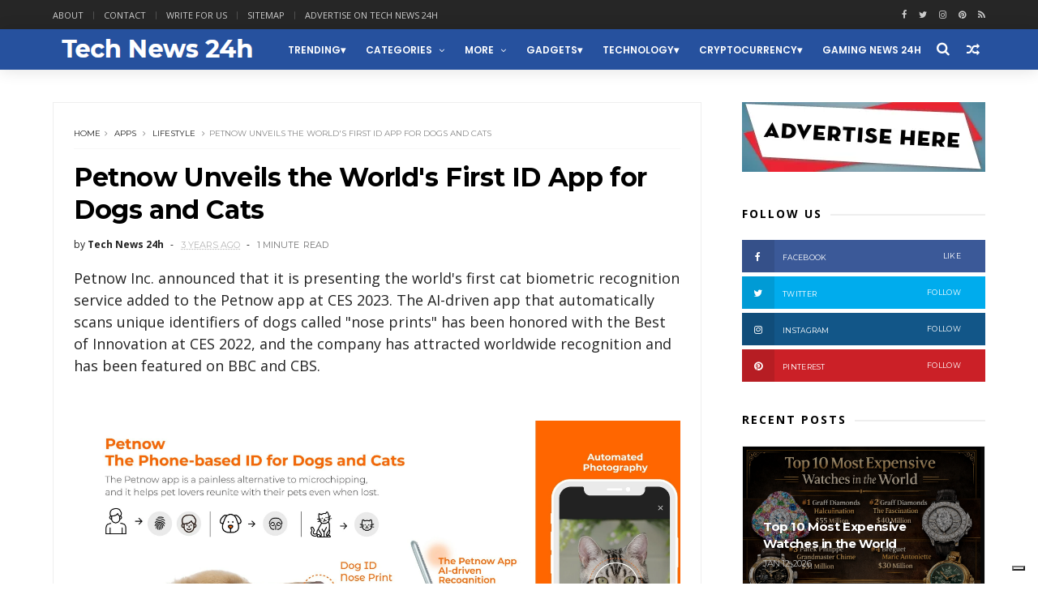

--- FILE ---
content_type: text/javascript; charset=UTF-8
request_url: https://www.technews24h.com/feeds/posts/default?alt=json-in-script&callback=jQuery1110044390296142499475_1768459373325&_=1768459373326
body_size: 72399
content:
// API callback
jQuery1110044390296142499475_1768459373325({"version":"1.0","encoding":"UTF-8","feed":{"xmlns":"http://www.w3.org/2005/Atom","xmlns$openSearch":"http://a9.com/-/spec/opensearchrss/1.0/","xmlns$blogger":"http://schemas.google.com/blogger/2008","xmlns$georss":"http://www.georss.org/georss","xmlns$gd":"http://schemas.google.com/g/2005","xmlns$thr":"http://purl.org/syndication/thread/1.0","id":{"$t":"tag:blogger.com,1999:blog-5118539697567566434"},"updated":{"$t":"2026-01-12T15:04:46.784+01:00"},"category":[{"term":"technology"},{"term":"gadgets"},{"term":"business"},{"term":"trending"},{"term":"Cars"},{"term":"Lifestyle"},{"term":"science"},{"term":"entertainment"},{"term":"Mobile"},{"term":"social-media"},{"term":"NASA"},{"term":"Apple"},{"term":"Apps"},{"term":"education"},{"term":"Transportation"},{"term":"Cryptocurrency"},{"term":"electric cars"},{"term":"Google"},{"term":"Cameras"},{"term":"Gaming"},{"term":"guest post"},{"term":"Music"},{"term":"AI"},{"term":"Crypto"},{"term":"Facebook"},{"term":"android"},{"term":"Displays"},{"term":"aviation"},{"term":"ik multimedia"},{"term":"Travel"},{"term":"Geeky"},{"term":"green"},{"term":"crowdfunding"},{"term":"tips"},{"term":"kickstarter"},{"term":"Microsoft"},{"term":"iPhone"},{"term":"Tech News"},{"term":"marketing"},{"term":"Casio"},{"term":"Drones"},{"term":"design"},{"term":"Health"},{"term":"accessories"},{"term":"startups"},{"term":"blockchain"},{"term":"security"},{"term":"Watch"},{"term":"Artificial Intelligence"},{"term":"LG"},{"term":"Hardware"},{"term":"Twitter"},{"term":"bitcoin"},{"term":"home improvement"},{"term":"wearables"},{"term":"Architecture"},{"term":"smart home"},{"term":"Amazon"},{"term":"Internet"},{"term":"Photography"},{"term":"Laptops"},{"term":"samsung"},{"term":"Infographic"},{"term":"Sony"},{"term":"tablets"},{"term":"CES"},{"term":"Instagram"},{"term":"Sports"},{"term":"Smartphones"},{"term":"robotics"},{"term":"NFT"},{"term":"Reviews"},{"term":"youtube"},{"term":"SEO"},{"term":"VR"},{"term":"Fashion"},{"term":"indiegogo"},{"term":"Uber"},{"term":"world news"},{"term":"CES 2019"},{"term":"iPad"},{"term":"robots"},{"term":"Concepts"},{"term":"Medicine"},{"term":"iOS"},{"term":"Review"},{"term":"web3"},{"term":"Environment"},{"term":"Luxury"},{"term":"Space X"},{"term":"politics"},{"term":"projectors"},{"term":"Intel"},{"term":"3d printing"},{"term":"TV"},{"term":"AR"},{"term":"Jobs"},{"term":"space"},{"term":"DJI"},{"term":"PayPal"},{"term":"electric vehicles"},{"term":"EU"},{"term":"self driving cars"},{"term":"CES 2026"},{"term":"EV"},{"term":"Live streaming"},{"term":"Movies"},{"term":"holidays"},{"term":"smartwatch"},{"term":"Metaverse"},{"term":"smartphone"},{"term":"CES 2024"},{"term":"Developers"},{"term":"yachting"},{"term":"Broadcasting"},{"term":"Garmin"},{"term":"Twitch"},{"term":"pets"},{"term":"snapchat"},{"term":"Pinterest"},{"term":"Xiaomi"},{"term":"advertising"},{"term":"outdoors"},{"term":"software"},{"term":"Display"},{"term":"IBM"},{"term":"LinkedIn"},{"term":"Nvidia"},{"term":"fitness"},{"term":"spacex"},{"term":"youtubers"},{"term":"HP"},{"term":"IoT"},{"term":"STEM"},{"term":"World Tech Update"},{"term":"ebay"},{"term":"mozilla"},{"term":"self driving vehicles"},{"term":"Cloud"},{"term":"DeFi"},{"term":"Food and Drinks"},{"term":"Huawei"},{"term":"Nature"},{"term":"autonomous vehicles"},{"term":"steve jobs"},{"term":"vivo"},{"term":"Apple watch"},{"term":"Asus"},{"term":"Boeing"},{"term":"Promoted"},{"term":"Skype"},{"term":"Toyota"},{"term":"CES 2020"},{"term":"Dropbox"},{"term":"How To"},{"term":"Kids"},{"term":"Mac"},{"term":"MacOS"},{"term":"Qualcomm"},{"term":"Whatsapp"},{"term":"amd"},{"term":"fitbit"},{"term":"Auto show"},{"term":"CES 2022"},{"term":"CES2025"},{"term":"Hackers"},{"term":"Home"},{"term":"Jeep"},{"term":"Kia"},{"term":"Lockheed Martin"},{"term":"Notebooks"},{"term":"Spotify"},{"term":"Streaming"},{"term":"WWDC25"},{"term":"military"},{"term":"productivity"},{"term":"Art"},{"term":"CES 2025"},{"term":"Etsy"},{"term":"Honor"},{"term":"Hyundai"},{"term":"Lyft"},{"term":"Nintendo"},{"term":"Nokia"},{"term":"Real Estate"},{"term":"Tesla"},{"term":"ecology"},{"term":"iPhone Accessories"},{"term":"robotaxi"},{"term":"web design"},{"term":"x"},{"term":"yacht"},{"term":"Ads"},{"term":"Bybit"},{"term":"CES 2021"},{"term":"Electra"},{"term":"Gigabyte"},{"term":"Hisense"},{"term":"Hybrid cars"},{"term":"OpenAI"},{"term":"Oracle"},{"term":"Panasonic"},{"term":"Social Media"},{"term":"T-Mobile"},{"term":"TikTok"},{"term":"Tutorials"},{"term":"airbnb"},{"term":"audio"},{"term":"dating"},{"term":"ebike"},{"term":"go pro"},{"term":"ATT"},{"term":"Alexa"},{"term":"App"},{"term":"CES 2018"},{"term":"Cybersecurity"},{"term":"Jailbreak"},{"term":"Lego"},{"term":"Netflix"},{"term":"Opera"},{"term":"PC"},{"term":"Periscope"},{"term":"Razer"},{"term":"Walmart"},{"term":"amazfit"},{"term":"blogging"},{"term":"browsers"},{"term":"chatGPT"},{"term":"coffee"},{"term":"finance"},{"term":"g-shock"},{"term":"iMac"},{"term":"influencers"},{"term":"news"},{"term":"snap"},{"term":"television"},{"term":"viewsonic"},{"term":"world"},{"term":"Acer"},{"term":"Adobe"},{"term":"Browser"},{"term":"Career"},{"term":"Cortana"},{"term":"DIY"},{"term":"Dell"},{"term":"Gmail"},{"term":"Honda"},{"term":"Laptop"},{"term":"Leica"},{"term":"Lenovo"},{"term":"Living"},{"term":"Logitech"},{"term":"Lucid"},{"term":"Macbook"},{"term":"Motorola"},{"term":"Patreon"},{"term":"Tinder"},{"term":"Tutorial"},{"term":"Verizon"},{"term":"WWDC"},{"term":"data"},{"term":"engineering"},{"term":"featured"},{"term":"firefox"},{"term":"planes"},{"term":"raspberry pi"},{"term":"rumors"},{"term":"speakers"},{"term":"tech"},{"term":"watches"},{"term":"Apple Intelligence"},{"term":"AppleTV"},{"term":"Baidu"},{"term":"BitTorrent"},{"term":"CES2017"},{"term":"Canon"},{"term":"China"},{"term":"Croatia"},{"term":"Dodge"},{"term":"E-bike"},{"term":"Elon Musk"},{"term":"Ethereum"},{"term":"Lexus"},{"term":"Linux"},{"term":"Meta"},{"term":"Nest"},{"term":"Oculus"},{"term":"Revolut"},{"term":"Search Engine Optimization"},{"term":"Sharp"},{"term":"Solar"},{"term":"Subaru"},{"term":"Toshiba"},{"term":"Venmo"},{"term":"Waymo"},{"term":"Xbox"},{"term":"army"},{"term":"boat"},{"term":"ces 2023"},{"term":"coinbase"},{"term":"entrepreneurs"},{"term":"esports"},{"term":"foursquare"},{"term":"hacking"},{"term":"hiring"},{"term":"iPadOS"},{"term":"livestream"},{"term":"manufacturing"},{"term":"privacy"},{"term":"snap inc"},{"term":"starlink"},{"term":"vehicles"},{"term":"3D"},{"term":"AirPods"},{"term":"Alienware"},{"term":"Blackberry"},{"term":"Cases"},{"term":"Chromebook"},{"term":"Dolby"},{"term":"Dolby Atmos"},{"term":"E3"},{"term":"Flickr"},{"term":"Ford"},{"term":"GoPro"},{"term":"Grok"},{"term":"Investing"},{"term":"LED"},{"term":"MacBook Air"},{"term":"Mercedes"},{"term":"Messaging"},{"term":"Messenger"},{"term":"Minecraft"},{"term":"Navigation"},{"term":"Nikon"},{"term":"OS"},{"term":"Office"},{"term":"Oppo"},{"term":"Pandora"},{"term":"Philips"},{"term":"Piel Frama"},{"term":"Playstation"},{"term":"Polaroid"},{"term":"Printer"},{"term":"Product Hunt"},{"term":"Rimac"},{"term":"Tumblr"},{"term":"UK"},{"term":"Visa"},{"term":"Volvo"},{"term":"WeRide"},{"term":"Wikileaks"},{"term":"Yamaha"},{"term":"ZTE"},{"term":"aerospace"},{"term":"bike"},{"term":"binance"},{"term":"branding"},{"term":"chrome"},{"term":"concept"},{"term":"dogecoin"},{"term":"fintech"},{"term":"flipboard"},{"term":"gadgets. trending"},{"term":"galaxy"},{"term":"hiking"},{"term":"hulu"},{"term":"iMac Pro"},{"term":"mini pc"},{"term":"mitsubishi"},{"term":"porsche"},{"term":"programming"},{"term":"siemens"},{"term":"smart TV"},{"term":"storage"},{"term":"students"},{"term":"tecno"},{"term":"visionOS"},{"term":"watchOS"},{"term":"wild life"},{"term":"yachts"},{"term":"yahoo"},{"term":"AOL"},{"term":"AT\u0026T"},{"term":"AV"},{"term":"AaI"},{"term":"AliExpress"},{"term":"Alot"},{"term":"Apple Intlligence"},{"term":"Apple Vision"},{"term":"Apple Vision Pro"},{"term":"Applewatch"},{"term":"Application"},{"term":"ArtificialIntelligence"},{"term":"Audi"},{"term":"BMW"},{"term":"BTC"},{"term":"Beer"},{"term":"Belkin"},{"term":"BingX"},{"term":"Blogger"},{"term":"Bluetooth"},{"term":"Boats"},{"term":"Books"},{"term":"Bose"},{"term":"Boston Dynamics"},{"term":"Box"},{"term":"Bugatti"},{"term":"Canada"},{"term":"Case"},{"term":"ChromeOS"},{"term":"Cisco"},{"term":"Coding"},{"term":"Content"},{"term":"Deepseek"},{"term":"Destinations"},{"term":"Dev-Team"},{"term":"Digital Nomads"},{"term":"Discord"},{"term":"Dockem"},{"term":"Docker"},{"term":"Economics"},{"term":"Edifier"},{"term":"Emojis"},{"term":"Evernote"},{"term":"F1"},{"term":"FCC"},{"term":"Foxconn"},{"term":"Freepik"},{"term":"Funding"},{"term":"Gemini"},{"term":"Get shit done"},{"term":"Google Assistant"},{"term":"Google maps"},{"term":"Google+"},{"term":"Greyp"},{"term":"HTC"},{"term":"Harley-Davidson"},{"term":"Hotels"},{"term":"Hypercars"},{"term":"Hyperloop"},{"term":"IFA 2024"},{"term":"IKEA"},{"term":"IT"},{"term":"Incipio"},{"term":"Innovations"},{"term":"Insta360"},{"term":"Internet of things"},{"term":"Jaibreak"},{"term":"Java"},{"term":"Kaspersky"},{"term":"Lifehacks"},{"term":"Live"},{"term":"LiveU"},{"term":"Loksak"},{"term":"MWC"},{"term":"MWC2023"},{"term":"Mac Mini"},{"term":"Mac studio"},{"term":"MacBook Pro"},{"term":"Maserati"},{"term":"Mastercad"},{"term":"Mclaren"},{"term":"Meizu"},{"term":"Mercedes-Benz"},{"term":"Mototrola"},{"term":"NATO"},{"term":"NSA"},{"term":"Notebook"},{"term":"OKX"},{"term":"OLED"},{"term":"Olympus"},{"term":"OnePlus"},{"term":"Phillips"},{"term":"Pixelbook"},{"term":"Podcast"},{"term":"Press release"},{"term":"Quantum Computing"},{"term":"Racing"},{"term":"Rivian"},{"term":"Roku"},{"term":"SXSW"},{"term":"Segway"},{"term":"Shopping"},{"term":"ShoutEm"},{"term":"Smarphones"},{"term":"Solar Power"},{"term":"Soundcloud"},{"term":"Spanner"},{"term":"Sprint"},{"term":"Square"},{"term":"Squarespace"},{"term":"Starbucks"},{"term":"Steam"},{"term":"Stripe"},{"term":"Telegram"},{"term":"Themes"},{"term":"Tidal"},{"term":"Tweetdeck"},{"term":"ULA"},{"term":"United Launch Alliance"},{"term":"Universe"},{"term":"Vacation"},{"term":"Vimeo"},{"term":"Volkswagen"},{"term":"WWDC2017"},{"term":"WWDC2024"},{"term":"WWDC24"},{"term":"Wacom"},{"term":"Wallmart"},{"term":"Water"},{"term":"Web"},{"term":"Wordpress"},{"term":"XGIMI"},{"term":"XR"},{"term":"Yelp"},{"term":"Younow"},{"term":"aircraft"},{"term":"alcatel"},{"term":"animals"},{"term":"anker"},{"term":"anti-virus"},{"term":"apple tv"},{"term":"applications"},{"term":"appstore"},{"term":"axiom"},{"term":"beauty"},{"term":"biking"},{"term":"bing"},{"term":"bitpay"},{"term":"boating"},{"term":"buiness"},{"term":"busiess"},{"term":"chatbot"},{"term":"computer"},{"term":"consoles"},{"term":"crafted"},{"term":"crowfunding"},{"term":"developing"},{"term":"e-scooters"},{"term":"earbuds"},{"term":"editing"},{"term":"electric"},{"term":"energy"},{"term":"etherum"},{"term":"fujifilm"},{"term":"futurism"},{"term":"gardening"},{"term":"geopolitics"},{"term":"history"},{"term":"humor"},{"term":"iPad Pro"},{"term":"iPhone 16"},{"term":"iPhone 16 plus"},{"term":"iPhone 5"},{"term":"iPhone case"},{"term":"iPhone16Pro"},{"term":"iPod"},{"term":"iTwin"},{"term":"inventions"},{"term":"iphone16Promax"},{"term":"jobs education"},{"term":"keyboard"},{"term":"keynote"},{"term":"lfestyle"},{"term":"lifetsyle"},{"term":"mouse"},{"term":"offroad"},{"term":"personal care"},{"term":"planting"},{"term":"podcasts"},{"term":"porsche design"},{"term":"production"},{"term":"renewable energy"},{"term":"roaming"},{"term":"self-driving"},{"term":"siri"},{"term":"smart glasses"},{"term":"socialmedia"},{"term":"star trek"},{"term":"star wars"},{"term":"success"},{"term":"surveillance"},{"term":"tools"},{"term":"torrents"},{"term":"toys"},{"term":"trailer"},{"term":"translator"},{"term":"traveling"},{"term":"trucks"},{"term":"ui"},{"term":"ux"},{"term":"vaavud"},{"term":"weather"},{"term":"websites"},{"term":"wi-fi"},{"term":"windows"},{"term":"wireless"},{"term":"wwdc 2021"},{"term":"yandex"}],"title":{"type":"text","$t":"Tech News 24h"},"subtitle":{"type":"html","$t":"Tech News 24h is a website focused around the Tech community"},"link":[{"rel":"http://schemas.google.com/g/2005#feed","type":"application/atom+xml","href":"https:\/\/www.technews24h.com\/feeds\/posts\/default"},{"rel":"self","type":"application/atom+xml","href":"https:\/\/www.blogger.com\/feeds\/5118539697567566434\/posts\/default?alt=json-in-script"},{"rel":"alternate","type":"text/html","href":"https:\/\/www.technews24h.com\/"},{"rel":"hub","href":"http://pubsubhubbub.appspot.com/"},{"rel":"next","type":"application/atom+xml","href":"https:\/\/www.blogger.com\/feeds\/5118539697567566434\/posts\/default?alt=json-in-script\u0026start-index=26\u0026max-results=25"}],"author":[{"name":{"$t":"Unknown"},"email":{"$t":"noreply@blogger.com"},"gd$image":{"rel":"http://schemas.google.com/g/2005#thumbnail","width":"16","height":"16","src":"https:\/\/img1.blogblog.com\/img\/b16-rounded.gif"}}],"generator":{"version":"7.00","uri":"http://www.blogger.com","$t":"Blogger"},"openSearch$totalResults":{"$t":"7750"},"openSearch$startIndex":{"$t":"1"},"openSearch$itemsPerPage":{"$t":"25"},"entry":[{"id":{"$t":"tag:blogger.com,1999:blog-5118539697567566434.post-3334838427633983165"},"published":{"$t":"2026-01-12T12:11:00.002+01:00"},"updated":{"$t":"2026-01-12T12:11:20.624+01:00"},"category":[{"scheme":"http://www.blogger.com/atom/ns#","term":"gadgets"},{"scheme":"http://www.blogger.com/atom/ns#","term":"Lifestyle"},{"scheme":"http://www.blogger.com/atom/ns#","term":"Luxury"},{"scheme":"http://www.blogger.com/atom/ns#","term":"trending"},{"scheme":"http://www.blogger.com/atom/ns#","term":"watches"}],"title":{"type":"text","$t":"Top 10 Most Expensive Watches in the World"},"content":{"type":"html","$t":"\u003Cp\u003E\u003C\/p\u003E\u003Cdiv class=\"separator\" style=\"clear: both; text-align: center;\"\u003E\u003Ca href=\"https:\/\/blogger.googleusercontent.com\/img\/b\/R29vZ2xl\/AVvXsEjG81TUNS8U3Igc0_Ja1F0xP6TrsuS935pYT4R8SbT6WKcwzrsgKJv4Xk0bMhlA1r9w2cfB-62-lGlL5wh6eFUP-JpzPUzcfOJbCMJ_AheQFHGFij6YkonF5PTFkgXgZmLGleqnjRrkanaANqXfSjQbRwhsoIKWu67OF5Vj45Yx15LEW345oX_hca33\/s1041\/Screen%20Shot%202026-01-12%20at%2012.09.51.png\" imageanchor=\"1\" style=\"margin-left: 1em; margin-right: 1em;\"\u003E\u003Cimg alt=\"Top 10 Most Expensive Watches in the World\" border=\"0\" data-original-height=\"593\" data-original-width=\"1041\" src=\"https:\/\/blogger.googleusercontent.com\/img\/b\/R29vZ2xl\/AVvXsEjG81TUNS8U3Igc0_Ja1F0xP6TrsuS935pYT4R8SbT6WKcwzrsgKJv4Xk0bMhlA1r9w2cfB-62-lGlL5wh6eFUP-JpzPUzcfOJbCMJ_AheQFHGFij6YkonF5PTFkgXgZmLGleqnjRrkanaANqXfSjQbRwhsoIKWu67OF5Vj45Yx15LEW345oX_hca33\/s16000\/Screen%20Shot%202026-01-12%20at%2012.09.51.png\" \/\u003E\u003C\/a\u003E\u003C\/div\u003E\u003Cbr \/\u003E\u003Cb\u003E\u003Cbr \/\u003E\u003C\/b\u003E\u003Cp\u003E\u003C\/p\u003E\u003Cp\u003E\u003Cb\u003E\u003Cbr \/\u003E\u003C\/b\u003E\u003C\/p\u003E\u003Cp\u003E\u003Cb\u003ELuxury watches aren’t just timekeepers — they’re \u003Cspan data-end=\"374\" data-start=\"313\"\u003Eworks of art, status symbols, and collectible investments\u003C\/span\u003E that can fetch tens of millions of dollars at auctions or private sales. From diamond-encrusted masterpieces to historically significant horological wonders, here’s a look at the priciest timepieces ever made.\u003C\/b\u003E\u003C\/p\u003E\u003Cp\u003E\u003Cb\u003E\u003Cbr \/\u003E\u003C\/b\u003E\u003C\/p\u003E\u003Cp\u003E\u003Cbr \/\u003E\u003C\/p\u003E\u003Cdiv class=\"separator\" style=\"clear: both; text-align: center;\"\u003E\u003Ca href=\"https:\/\/blogger.googleusercontent.com\/img\/b\/R29vZ2xl\/AVvXsEgSJSR0pe4YspEmLY-347yToa48MkypeYYbHP47bZ3yL81iGUXkqIu5xeGImw6bxohb9O_TN2ocG-IoJvz5-MQ4KLRIxBEeac_rOhTFq5hadjiTt4eUUgMdxuEv39cZOZWeBkA_yoZFm_9rtHYsSbAgqJCri55G6MvpvL-suxjKiBTk4qJ1_tGePFKF\/s1536\/89574518-eeb5-44cf-b79f-c623017089a5.png\" imageanchor=\"1\" style=\"margin-left: 1em; margin-right: 1em;\"\u003E\u003Cimg alt=\"Top 10 Most Expensive Watches in the World\" border=\"0\" data-original-height=\"1536\" data-original-width=\"1024\" src=\"https:\/\/blogger.googleusercontent.com\/img\/b\/R29vZ2xl\/AVvXsEgSJSR0pe4YspEmLY-347yToa48MkypeYYbHP47bZ3yL81iGUXkqIu5xeGImw6bxohb9O_TN2ocG-IoJvz5-MQ4KLRIxBEeac_rOhTFq5hadjiTt4eUUgMdxuEv39cZOZWeBkA_yoZFm_9rtHYsSbAgqJCri55G6MvpvL-suxjKiBTk4qJ1_tGePFKF\/s16000\/89574518-eeb5-44cf-b79f-c623017089a5.png\" \/\u003E\u003C\/a\u003E\u003C\/div\u003E\u003Cbr \/\u003E\u003Cp\u003E\u003Cbr \/\u003E\u003C\/p\u003E\u003Cp\u003E\u003Cbr \/\u003E\u003C\/p\u003E\u003Cp data-end=\"622\" data-start=\"264\"\u003E\u003Cspan class=\"\" data-state=\"closed\"\u003E\u003C\/span\u003E\u003C\/p\u003E\n\u003Chr data-end=\"627\" data-start=\"624\" \/\u003E\n\u003Ch3 data-end=\"682\" data-start=\"629\"\u003E\u003Cstrong data-end=\"682\" data-start=\"633\"\u003E\u003Cbr \/\u003E\u003C\/strong\u003E\u003C\/h3\u003E\u003Ch3 data-end=\"682\" data-start=\"629\"\u003E\u003Cstrong data-end=\"682\" data-start=\"633\"\u003E1. Graff Diamonds Hallucination — $55 Million\u003C\/strong\u003E\u003C\/h3\u003E\u003Cdiv\u003E\u003Cstrong data-end=\"682\" data-start=\"633\"\u003E\u003Cbr \/\u003E\u003C\/strong\u003E\u003C\/div\u003E\n\u003Cp data-end=\"963\" data-start=\"683\"\u003EThe undisputed most expensive watch in the world, the Hallucination is essentially jewellery in the form of a timepiece. It features over \u003Cstrong data-end=\"862\" data-start=\"821\"\u003E110 carats of rare, coloured diamonds\u003C\/strong\u003E set into platinum, creating a stunning kaleidoscope of luxury. \u003Cspan class=\"\" data-state=\"closed\"\u003E\u003C\/span\u003E\u003C\/p\u003E\n\u003Ch3 data-end=\"1020\" data-start=\"965\"\u003E\u003Cstrong data-end=\"1020\" data-start=\"969\"\u003E\u003Cbr \/\u003E\u003C\/strong\u003E\u003C\/h3\u003E\u003Ch3 data-end=\"1020\" data-start=\"965\"\u003E\u003Cstrong data-end=\"1020\" data-start=\"969\"\u003E2. Graff Diamonds The Fascination — $40 Million\u003C\/strong\u003E\u003C\/h3\u003E\n\u003Cp data-end=\"1271\" data-start=\"1021\"\u003EAlso from Graff, The Fascination doubles as a watch \u003Cem data-end=\"1078\" data-start=\"1073\"\u003Eand\u003C\/em\u003E a jewel: its centrepiece is a \u003Cstrong data-end=\"1156\" data-start=\"1109\"\u003Edetachable 38-carat D-flawless pear diamond\u003C\/strong\u003E that can be worn as a ring, combining practicality with extraordinary value. \u003Cspan class=\"\" data-state=\"closed\"\u003E\u003C\/span\u003E\u003C\/p\u003E\n\u003Ch3 data-end=\"1345\" data-start=\"1273\"\u003E\u003Cstrong data-end=\"1345\" data-start=\"1277\"\u003E\u003Cbr \/\u003E\u003C\/strong\u003E\u003C\/h3\u003E\u003Ch3 data-end=\"1345\" data-start=\"1273\"\u003E\u003Cstrong data-end=\"1345\" data-start=\"1277\"\u003E3. Patek Philippe Grandmaster Chime Ref. 6300A-010 — $31 Million\u003C\/strong\u003E\u003C\/h3\u003E\n\u003Cp data-end=\"1583\" data-start=\"1346\"\u003EThis landmark Patek Philippe creation celebrates the brand’s horological expertise. With \u003Cstrong data-end=\"1455\" data-start=\"1435\"\u003E20 complications\u003C\/strong\u003E, dual faces and reversible case, it’s the most expensive wristwatch ever sold at auction. \u003Cspan class=\"\" data-state=\"closed\"\u003E\u003C\/span\u003E\u003C\/p\u003E\n\u003Ch3 data-end=\"1656\" data-start=\"1585\"\u003E\u003Cstrong data-end=\"1656\" data-start=\"1589\"\u003E\u003Cbr \/\u003E\u003C\/strong\u003E\u003C\/h3\u003E\u003Ch3 data-end=\"1656\" data-start=\"1585\"\u003E\u003Cstrong data-end=\"1656\" data-start=\"1589\"\u003E4. Breguet Grande Complication “Marie Antoinette” — $30 Million\u003C\/strong\u003E\u003C\/h3\u003E\n\u003Cp data-end=\"1850\" data-start=\"1657\"\u003ECommissioned for the French queen, this historic timepiece took decades to complete and includes every advanced complication known at its time of creation. \u003Cspan class=\"\" data-state=\"closed\"\u003E\u003C\/span\u003E\u003C\/p\u003E\n\u003Ch3 data-end=\"1918\" data-start=\"1852\"\u003E\u003Cstrong data-end=\"1918\" data-start=\"1856\"\u003E\u003Cbr \/\u003E\u003C\/strong\u003E\u003C\/h3\u003E\u003Ch3 data-end=\"1918\" data-start=\"1852\"\u003E\u003Cstrong data-end=\"1918\" data-start=\"1856\"\u003E5. Jaeger-LeCoultre Joaillerie 101 Manchette — $26 Million\u003C\/strong\u003E\u003C\/h3\u003E\n\u003Cp data-end=\"2122\" data-start=\"1919\"\u003EThis rare jewellery watch dazzles with hundreds of diamonds and incorporates one of the smallest mechanical movements ever made, a feat of both precision and design. \u003Cspan class=\"\" data-state=\"closed\"\u003E\u003C\/span\u003E\u003C\/p\u003E\n\u003Ch3 data-end=\"2194\" data-start=\"2124\"\u003E\u003Cstrong data-end=\"2194\" data-start=\"2128\"\u003E\u003Cbr \/\u003E\u003C\/strong\u003E\u003C\/h3\u003E\u003Ch3 data-end=\"2194\" data-start=\"2124\"\u003E\u003Cstrong data-end=\"2194\" data-start=\"2128\"\u003E6. Patek Philippe Henry Graves Supercomplication — $26 Million\u003C\/strong\u003E\u003C\/h3\u003E\n\u003Cp data-end=\"2403\" data-start=\"2195\"\u003EMade for a famous banker, this pocket watch features an astonishing array of mechanical complications and remains one of the most important pieces in watchmaking history. \u003Cspan class=\"\" data-state=\"closed\"\u003E\u003C\/span\u003E\u003C\/p\u003E\n\u003Ch3 data-end=\"2453\" data-start=\"2405\"\u003E\u003Cstrong data-end=\"2453\" data-start=\"2409\"\u003E\u003Cbr \/\u003E\u003C\/strong\u003E\u003C\/h3\u003E\u003Ch3 data-end=\"2453\" data-start=\"2405\"\u003E\u003Cstrong data-end=\"2453\" data-start=\"2409\"\u003E7. Chopard 201-Carat Watch — $25 Million\u003C\/strong\u003E\u003C\/h3\u003E\n\u003Cp data-end=\"2643\" data-start=\"2454\"\u003EAs the name suggests, this watch is defined by its colossal diamond total — more than \u003Cstrong data-end=\"2554\" data-start=\"2540\"\u003E200 carats\u003C\/strong\u003E of rare stones — arranged in a rainbow of colours. \u003Cspan class=\"\" data-state=\"closed\"\u003E\u003C\/span\u003E\u003C\/p\u003E\n\u003Ch3 data-end=\"2710\" data-start=\"2645\"\u003E\u003Cstrong data-end=\"2710\" data-start=\"2649\"\u003E\u003Cbr \/\u003E\u003C\/strong\u003E\u003C\/h3\u003E\u003Ch3 data-end=\"2710\" data-start=\"2645\"\u003E\u003Cstrong data-end=\"2710\" data-start=\"2649\"\u003E8. Rolex “Paul Newman” Daytona Ref. 6239 — ~$18.7 Million\u003C\/strong\u003E\u003C\/h3\u003E\n\u003Cp data-end=\"2895\" data-start=\"2711\"\u003EA modern icon, this Rolex became legendary after being worn by actor Paul Newman, and today it’s among the most coveted vintage watches ever sold. \u003Cspan class=\"\" data-state=\"closed\"\u003E\u003C\/span\u003E\u003C\/p\u003E\n\u003Ch3 data-end=\"2952\" data-start=\"2897\"\u003E\u003Cstrong data-end=\"2952\" data-start=\"2901\"\u003E\u003Cbr \/\u003E\u003C\/strong\u003E\u003C\/h3\u003E\u003Ch3 data-end=\"2952\" data-start=\"2897\"\u003E\u003Cstrong data-end=\"2952\" data-start=\"2901\"\u003E9. Jacob \u0026amp; Co. Billionaire Watch — ~$18 Million\u003C\/strong\u003E\u003C\/h3\u003E\n\u003Cp data-end=\"3137\" data-start=\"2953\"\u003EThis showy timepiece is virtually a wrist-bound jewellery piece, with \u003Cstrong data-end=\"3061\" data-start=\"3023\"\u003E260 carats of emerald-cut diamonds\u003C\/strong\u003E and an intricate skeleton movement. \u003Cspan class=\"\" data-state=\"closed\"\u003E\u003C\/span\u003E\u003C\/p\u003E\n\u003Ch3 data-end=\"3206\" data-start=\"3139\"\u003E\u003Cstrong data-end=\"3206\" data-start=\"3143\"\u003E\u003Cbr \/\u003E\u003C\/strong\u003E\u003C\/h3\u003E\u003Ch3 data-end=\"3206\" data-start=\"3139\"\u003E\u003Cstrong data-end=\"3206\" data-start=\"3143\"\u003E10. Patek Philippe Stainless Steel Ref. 1518 — ~$12 Million\u003C\/strong\u003E\u003C\/h3\u003E\n\u003Cp data-end=\"3448\" data-start=\"3207\"\u003EOne of the rarest steel watches ever produced, this reference is a holy grail for collectors due to its scarcity, history and the fact that it was the \u003Cstrong data-end=\"3407\" data-start=\"3358\"\u003Efirst perpetual calendar chronograph in steel\u003C\/strong\u003E. \u003Cspan class=\"\" data-state=\"closed\"\u003E\u003C\/span\u003E\u003C\/p\u003E\u003Cp data-end=\"3448\" data-start=\"3207\"\u003E\u003Cbr \/\u003E\u003C\/p\u003E\n\u003Chr data-end=\"3453\" data-start=\"3450\" \/\u003E\n\u003Ch2 data-end=\"3488\" data-start=\"3455\"\u003E\u003Cbr \/\u003E\u003C\/h2\u003E\u003Ch2 data-end=\"3488\" data-start=\"3455\"\u003EWhy These Watches Cost So Much\u003C\/h2\u003E\n\u003Cp data-end=\"3600\" data-start=\"3490\"\u003EThese record-breaking prices aren’t just about precious materials. The most expensive watches usually combine:\u003C\/p\u003E\n\u003Cul data-end=\"3946\" data-start=\"3602\"\u003E\n\u003Cli data-end=\"3665\" data-start=\"3602\"\u003E\n\u003Cp data-end=\"3665\" data-start=\"3604\"\u003E\u003Cstrong data-end=\"3622\" data-start=\"3604\"\u003EExtreme rarity\u003C\/strong\u003E — sometimes only one piece was ever made\u003C\/p\u003E\n\u003C\/li\u003E\n\u003Cli data-end=\"3746\" data-start=\"3666\"\u003E\n\u003Cp data-end=\"3746\" data-start=\"3668\"\u003E\u003Cstrong data-end=\"3693\" data-start=\"3668\"\u003EHistorical importance\u003C\/strong\u003E — ties to famous figures or milestones in horology\u003C\/p\u003E\n\u003C\/li\u003E\n\u003Cli data-end=\"3828\" data-start=\"3747\"\u003E\n\u003Cp data-end=\"3828\" data-start=\"3749\"\u003E\u003Cstrong data-end=\"3774\" data-start=\"3749\"\u003EMechanical complexity\u003C\/strong\u003E — dozens of complications beyond simple timekeeping\u003C\/p\u003E\n\u003C\/li\u003E\n\u003Cli data-end=\"3946\" data-start=\"3829\"\u003E\n\u003Cp data-end=\"3946\" data-start=\"3831\"\u003E\u003Cstrong data-end=\"3858\" data-start=\"3831\"\u003EJewellery craftsmanship\u003C\/strong\u003E — diamonds and gemstones set by master artisans \u003Cspan class=\"\" data-state=\"closed\"\u003E\u003C\/span\u003E\u003C\/p\u003E\n\u003C\/li\u003E\n\u003C\/ul\u003E\u003Cdiv\u003E\u003Cbr \/\u003E\u003C\/div\u003E\n\u003Chr data-end=\"3951\" data-start=\"3948\" \/\u003E\n\u003Cp data-end=\"4132\" data-start=\"3953\"\u003E\u003Cbr \/\u003E\u003C\/p\u003E\u003Cp data-end=\"4132\" data-start=\"3953\"\u003EWhether you’re a collector or dreamer, these watches show just how far luxury and engineering can go — from dazzling jewellery to horological masterpieces that define time itself.\u003C\/p\u003E"},"link":[{"rel":"replies","type":"application/atom+xml","href":"https:\/\/www.technews24h.com\/feeds\/3334838427633983165\/comments\/default","title":"Post Comments"},{"rel":"replies","type":"text/html","href":"https:\/\/www.technews24h.com\/2026\/01\/top-10-most-expensive-watches-in-world.html#comment-form","title":"0 Comments"},{"rel":"edit","type":"application/atom+xml","href":"https:\/\/www.blogger.com\/feeds\/5118539697567566434\/posts\/default\/3334838427633983165"},{"rel":"self","type":"application/atom+xml","href":"https:\/\/www.blogger.com\/feeds\/5118539697567566434\/posts\/default\/3334838427633983165"},{"rel":"alternate","type":"text/html","href":"https:\/\/www.technews24h.com\/2026\/01\/top-10-most-expensive-watches-in-world.html","title":"Top 10 Most Expensive Watches in the World"}],"author":[{"name":{"$t":"Unknown"},"email":{"$t":"noreply@blogger.com"},"gd$image":{"rel":"http://schemas.google.com/g/2005#thumbnail","width":"16","height":"16","src":"https:\/\/img1.blogblog.com\/img\/b16-rounded.gif"}}],"media$thumbnail":{"xmlns$media":"http://search.yahoo.com/mrss/","url":"https:\/\/blogger.googleusercontent.com\/img\/b\/R29vZ2xl\/AVvXsEjG81TUNS8U3Igc0_Ja1F0xP6TrsuS935pYT4R8SbT6WKcwzrsgKJv4Xk0bMhlA1r9w2cfB-62-lGlL5wh6eFUP-JpzPUzcfOJbCMJ_AheQFHGFij6YkonF5PTFkgXgZmLGleqnjRrkanaANqXfSjQbRwhsoIKWu67OF5Vj45Yx15LEW345oX_hca33\/s72-c\/Screen%20Shot%202026-01-12%20at%2012.09.51.png","height":"72","width":"72"},"thr$total":{"$t":"0"}},{"id":{"$t":"tag:blogger.com,1999:blog-5118539697567566434.post-2180872705111848751"},"published":{"$t":"2026-01-10T00:32:00.003+01:00"},"updated":{"$t":"2026-01-10T00:32:20.642+01:00"},"category":[{"scheme":"http://www.blogger.com/atom/ns#","term":"Cars"},{"scheme":"http://www.blogger.com/atom/ns#","term":"Lifestyle"},{"scheme":"http://www.blogger.com/atom/ns#","term":"Transportation"},{"scheme":"http://www.blogger.com/atom/ns#","term":"Travel"}],"title":{"type":"text","$t":"Bowlus Unveils the 2026 Endless Highways Frontier Edition"},"content":{"type":"html","$t":"\u003Cp\u003E\u003Cspan style=\"background-color: white; color: #373737; font-family: proxima-nova, sans-serif; font-size: 16px;\"\u003EBowlus, the world leader in performance luxury RVs, introduces the 2026 Endless Highways Frontier Edition, a limited-production model that celebrates the enduring spirit of freedom, adventure, and craftsmanship that defines the Bowlus brand.\u003C\/span\u003E\u003C\/p\u003E\u003Cp\u003E\u003Cspan style=\"background-color: white; color: #373737; font-family: proxima-nova, sans-serif; font-size: 16px;\"\u003E\u003Cbr \/\u003E\u003C\/span\u003E\u003C\/p\u003E\u003Cp\u003E\u003C\/p\u003E\u003Cdiv class=\"separator\" style=\"clear: both; text-align: center;\"\u003E\u003Ca href=\"https:\/\/blogger.googleusercontent.com\/img\/b\/R29vZ2xl\/AVvXsEg92NPb8OmNFkjK-tedrcEGlhkhnjTVsH02xlkRpMckZIdOFbhrKjqDrDWYbMF4HbEfzwocTtls1H6HwF6Tr4jtYzZE-SBMyihhkkk5RRD1Uwl3682Ku-d4WP62bId_oQW7dZ_oIM6hWWqJEIYgdDbB3snNlWHfFjAZopRByJkWOXx1gPL2RpsN9u1B\/s2700\/Bowlus_2026_EndlessHighways_Frontier_JL_020.jpeg\" imageanchor=\"1\" style=\"margin-left: 1em; margin-right: 1em;\"\u003E\u003Cimg alt=\"Bowlus Unveils the 2026 Endless Highways® Frontier Edition\" border=\"0\" data-original-height=\"1801\" data-original-width=\"2700\" src=\"https:\/\/blogger.googleusercontent.com\/img\/b\/R29vZ2xl\/AVvXsEg92NPb8OmNFkjK-tedrcEGlhkhnjTVsH02xlkRpMckZIdOFbhrKjqDrDWYbMF4HbEfzwocTtls1H6HwF6Tr4jtYzZE-SBMyihhkkk5RRD1Uwl3682Ku-d4WP62bId_oQW7dZ_oIM6hWWqJEIYgdDbB3snNlWHfFjAZopRByJkWOXx1gPL2RpsN9u1B\/s16000\/Bowlus_2026_EndlessHighways_Frontier_JL_020.jpeg\" \/\u003E\u003C\/a\u003E\u003C\/div\u003E\u003Cbr \/\u003E\u003Cspan style=\"background-color: white; color: #373737; font-family: proxima-nova, sans-serif; font-size: 16px;\"\u003E\u003Cbr \/\u003E\u003C\/span\u003E\u003Cp\u003E\u003C\/p\u003E\u003Cp\u003E\u003Cspan style=\"background-color: white; color: #373737; font-family: proxima-nova, sans-serif; font-size: 16px;\"\u003E\u003Cbr \/\u003E\u003C\/span\u003E\u003C\/p\u003E\u003Cp style=\"background-color: white; box-sizing: border-box; color: #373737; font-family: proxima-nova, sans-serif; font-size: 16px; line-height: 1.8; margin: 0px 0px 35px;\"\u003ETrue to its lineage, the Frontier Edition carries forward a legacy born on a California ranch, where the very first Bowlus was crafted by hand nearly a century ago. Hawley Bowlus built his early designs surrounded by open fields and wide skies, shaping each rivet and curve with the same pioneering spirit that defined early aviation. Today, that spirit endures, refined and ready for the next frontier of luxury land travel.\u003C\/p\u003E\u003Cp style=\"background-color: white; box-sizing: border-box; color: #373737; font-family: proxima-nova, sans-serif; font-size: 16px; line-height: 1.8; margin: 0px 0px 35px;\"\u003E\u003C\/p\u003E\u003Cp style=\"background-color: white; box-sizing: border-box; color: #373737; font-family: proxima-nova, sans-serif; font-size: 16px; line-height: 1.8; margin: 0px 0px 35px;\"\u003E\"The Frontier Edition represents a bold evolution of our Endless Highways series,\" said Geneva Long, CEO of Bowlus. She continues, \"It's a celebration of how Americans define luxury through freedom, performance, and connection to the open spaces we crave. We've paired our highest-performing off-grid systems with a design inspired by the beauty and resilience of the modern frontier.\"\u003C\/p\u003E\u003Cp style=\"background-color: white; box-sizing: border-box; color: #373737; font-family: proxima-nova, sans-serif; font-size: 16px; line-height: 1.8; margin: 0px 0px 35px;\"\u003EThe Frontier Edition pays homage to the ranching traditions and wide-open landscapes that have long symbolized American freedom. Every curve, surface, and material honors Bowlus' heritage, born of aviation and perfected for the modern trail. Like the explorers who first charted the West, the Bowlus Frontier Edition empowers travelers to roam without boundaries. It is quietly luxurious and wildly capable.\u003C\/p\u003E\u003Cp style=\"background-color: white; box-sizing: border-box; color: #373737; font-family: proxima-nova, sans-serif; font-size: 16px; line-height: 1.8; margin: 0px 0px 35px;\"\u003E\"From the soft glow of dawn sweeping across an open pasture to the last ember of a desert sunset, the Frontier Edition was created for those who feel most alive between horizons,\" says Long. She continues, \"It's where the hum of wind replaces the noise of the world, where craftsmanship and courage meet in a single line of polished rivets. The Bowlus Frontier Edition doesn't just take you places, it reminds you why you go.\"\u003C\/p\u003E\u003Cp style=\"background-color: white; box-sizing: border-box; color: #373737; font-family: proxima-nova, sans-serif; font-size: 16px; line-height: 1.8; margin: 0px 0px 35px;\"\u003E\u003Cb style=\"box-sizing: border-box;\"\u003EUnmatched Performance \u0026amp; Capability\u003C\/b\u003E\u003C\/p\u003E\u003Cp style=\"background-color: white; box-sizing: border-box; color: #373737; font-family: proxima-nova, sans-serif; font-size: 16px; line-height: 1.8; margin: 0px 0px 35px;\"\u003EEvery Bowlus Frontier Edition is fully loaded with the brand's most advanced systems and craftsmanship:\u003C\/p\u003E\u003Cul style=\"background-color: white; box-sizing: border-box; color: #373737; font-family: proxima-nova, sans-serif; font-size: 14px; margin-bottom: 35px; margin-top: 0px;\" type=\"disc\"\u003E\u003Cli style=\"box-sizing: border-box; font-size: 16px; line-height: 1.8;\"\u003EAdventure Package - 3\" lift, all-terrain tires, spare tire mount, and interior lashing system for off-pavement confidence.\u003C\/li\u003E\u003Cli style=\"box-sizing: border-box; font-size: 16px; line-height: 1.8;\"\u003EOff-Grid Power Package II - 400W\u0026nbsp;AeroSolar® and a massive 19 kWh battery, Bowlus' largest ever, allowing indefinite time of off-grid travel.\u003C\/li\u003E\u003Cli style=\"box-sizing: border-box; font-size: 16px; line-height: 1.8;\"\u003ELuxe Package - Wood interior, exterior mirror polish and ceramic coating, two-stage water filtration, HEPA air filter, continuous hot water, heated floors, and two large skylights with integrated blinds.\u003C\/li\u003E\u003Cli style=\"box-sizing: border-box; font-size: 16px; line-height: 1.8;\"\u003EManeuvering Package -\u0026nbsp;Bowlus-branded bumper and backup camera for effortless handling.\u003C\/li\u003E\u003C\/ul\u003E\u003Cp style=\"background-color: white; box-sizing: border-box; color: #373737; font-family: proxima-nova, sans-serif; font-size: 16px; line-height: 1.8; margin: 0px 0px 35px;\"\u003EEach feature exemplifies Bowlus' obsession with engineering precision and comfort. Bowlus delivers the quietest, most aerodynamic, and efficient RV in the world.\u003C\/p\u003E\u003Cp style=\"background-color: white; box-sizing: border-box; color: #373737; font-family: proxima-nova, sans-serif; font-size: 16px; line-height: 1.8; margin: 0px 0px 35px;\"\u003E\u003Cb style=\"box-sizing: border-box;\"\u003EFrontier-Exclusive Craftsmanship\u003C\/b\u003E\u003C\/p\u003E\u003Cp style=\"background-color: white; box-sizing: border-box; color: #373737; font-family: proxima-nova, sans-serif; font-size: 16px; line-height: 1.8; margin: 0px 0px 35px;\"\u003EThe Frontier Edition pushes artistry even further with handcrafted design elements that evoke the rugged sophistication of the West:\u003C\/p\u003E\u003Cul style=\"background-color: white; box-sizing: border-box; color: #373737; font-family: proxima-nova, sans-serif; font-size: 14px; margin-bottom: 35px; margin-top: 0px;\" type=\"disc\"\u003E\u003Cli style=\"box-sizing: border-box; font-size: 16px; line-height: 1.8;\"\u003ETwo-tone wood interiors, specialty wood tables, custom headboards, drawer handles, limited-edition badging, and an integrated safe.\u003C\/li\u003E\u003Cli style=\"box-sizing: border-box; font-size: 16px; line-height: 1.8;\"\u003EBowlus screen door with integrated front shade - requiring over 100 hours of dedicated build time.\u003C\/li\u003E\u003Cli style=\"box-sizing: border-box; font-size: 16px; line-height: 1.8;\"\u003EOutdoor shower for a true connection to the elements.\u003C\/li\u003E\u003C\/ul\u003E\u003Cp style=\"background-color: white; box-sizing: border-box; color: #373737; font-family: proxima-nova, sans-serif; font-size: 16px; line-height: 1.8; margin: 0px 0px 35px;\"\u003EThe Frontier is a fully self-contained retreat, equally suited to remote landscapes or private estates.\u003C\/p\u003E\u003Cp style=\"background-color: white; box-sizing: border-box; color: #373737; font-family: proxima-nova, sans-serif; font-size: 16px; line-height: 1.8; margin: 0px 0px 35px;\"\u003EAvailable in two color stories: Dusk and Dawn.\u003C\/p\u003E\u003Cp style=\"background-color: white; box-sizing: border-box; color: #373737; font-family: proxima-nova, sans-serif; font-size: 16px; line-height: 1.8; margin: 0px 0px 35px;\"\u003E\u003Cb style=\"box-sizing: border-box;\"\u003EOptional Packages for Elevated Living\u003Cbr class=\"dnr\" style=\"box-sizing: border-box;\" \/\u003E\u003C\/b\u003EFrontier Edition owners can further personalize their RV with an array of luxury options:\u003Cbr class=\"dnr\" style=\"box-sizing: border-box;\" \/\u003EAeroMove®, Smart Television, Integrated Starlink, and the Epicurean Package - which includes: 3-in-1 Convection Oven, Convection Microwave, Air Fryer, Drawer Fridge, Spice Rack, and additional galley storage.\u003C\/p\u003E\u003Cp style=\"background-color: white; box-sizing: border-box; color: #373737; font-family: proxima-nova, sans-serif; font-size: 16px; line-height: 1.8; margin: 0px 0px 35px;\"\u003ESOURCE \u003Ca href=\"https:\/\/bowlus.com\/\" target=\"_blank\"\u003EBowlus\u003C\/a\u003E\u003C\/p\u003E"},"link":[{"rel":"replies","type":"application/atom+xml","href":"https:\/\/www.technews24h.com\/feeds\/2180872705111848751\/comments\/default","title":"Post Comments"},{"rel":"replies","type":"text/html","href":"https:\/\/www.technews24h.com\/2026\/01\/bowlus-unveils-2026-endless-highways.html#comment-form","title":"0 Comments"},{"rel":"edit","type":"application/atom+xml","href":"https:\/\/www.blogger.com\/feeds\/5118539697567566434\/posts\/default\/2180872705111848751"},{"rel":"self","type":"application/atom+xml","href":"https:\/\/www.blogger.com\/feeds\/5118539697567566434\/posts\/default\/2180872705111848751"},{"rel":"alternate","type":"text/html","href":"https:\/\/www.technews24h.com\/2026\/01\/bowlus-unveils-2026-endless-highways.html","title":"Bowlus Unveils the 2026 Endless Highways Frontier Edition"}],"author":[{"name":{"$t":"Unknown"},"email":{"$t":"noreply@blogger.com"},"gd$image":{"rel":"http://schemas.google.com/g/2005#thumbnail","width":"16","height":"16","src":"https:\/\/img1.blogblog.com\/img\/b16-rounded.gif"}}],"media$thumbnail":{"xmlns$media":"http://search.yahoo.com/mrss/","url":"https:\/\/blogger.googleusercontent.com\/img\/b\/R29vZ2xl\/AVvXsEg92NPb8OmNFkjK-tedrcEGlhkhnjTVsH02xlkRpMckZIdOFbhrKjqDrDWYbMF4HbEfzwocTtls1H6HwF6Tr4jtYzZE-SBMyihhkkk5RRD1Uwl3682Ku-d4WP62bId_oQW7dZ_oIM6hWWqJEIYgdDbB3snNlWHfFjAZopRByJkWOXx1gPL2RpsN9u1B\/s72-c\/Bowlus_2026_EndlessHighways_Frontier_JL_020.jpeg","height":"72","width":"72"},"thr$total":{"$t":"0"}},{"id":{"$t":"tag:blogger.com,1999:blog-5118539697567566434.post-5189630678264172996"},"published":{"$t":"2026-01-10T00:14:00.008+01:00"},"updated":{"$t":"2026-01-10T00:18:48.772+01:00"},"category":[{"scheme":"http://www.blogger.com/atom/ns#","term":"CES 2026"},{"scheme":"http://www.blogger.com/atom/ns#","term":"Displays"},{"scheme":"http://www.blogger.com/atom/ns#","term":"gadgets"},{"scheme":"http://www.blogger.com/atom/ns#","term":"Hisense"},{"scheme":"http://www.blogger.com/atom/ns#","term":"projectors"},{"scheme":"http://www.blogger.com/atom/ns#","term":"trending"}],"title":{"type":"text","$t":"Hisense Debuts 116UXS and XR10, Advancing RGB MiniLED into a New Era at CES 2026"},"content":{"type":"html","$t":"\u003Cp\u003E\u003Cspan style=\"background-color: white; color: #373737; font-family: proxima-nova, sans-serif; font-size: 16px;\"\u003EHisense, a leading brand in global consumer electronics and home appliances, unveiled the 116UXS RGB MiniLED TV and Laser Projector XR10 at CES 2026, placing display innovation at the center of its global showcase and highlighting its latest breakthroughs in human-centric display technology.\u003C\/span\u003E\u003C\/p\u003E\u003Cp\u003E\u003Cspan style=\"background-color: white; color: #373737; font-family: proxima-nova, sans-serif; font-size: 16px;\"\u003E\u003Cbr \/\u003E\u003C\/span\u003E\u003C\/p\u003E\u003Cp\u003E\u003Cspan style=\"background-color: white; color: #373737; font-family: proxima-nova, sans-serif; font-size: 16px;\"\u003E\u003Cbr \/\u003E\u003C\/span\u003E\u003C\/p\u003E\u003Cp\u003E\u003C\/p\u003E\u003Cdiv class=\"separator\" style=\"clear: both; text-align: center;\"\u003E\u003Ca href=\"https:\/\/blogger.googleusercontent.com\/img\/b\/R29vZ2xl\/AVvXsEhZwnUNvjr4SXI8ZnxBGTdLVEPrGN550-pP6dTkfQUdsBsoBaiYENCgnlEkjvfGCI6k00Iq2jBNhGajalZuT7uxN6ap6ahh4rjS5F0tuOn5NtmnpVGXaR4ydSgNI18XNAg8zMbNZ2j9Z18iOVJ7ISQFz5PmUUF8mBz2t__xR5g_I0HaZg5QITjQXfk-\/s2700\/UX.jpeg\" imageanchor=\"1\" style=\"margin-left: 1em; margin-right: 1em;\"\u003E\u003Cimg alt=\"Hisense Debuts 116UXS and XR10, Advancing RGB MiniLED into a New Era at CES 2026\" border=\"0\" data-original-height=\"1519\" data-original-width=\"2700\" src=\"https:\/\/blogger.googleusercontent.com\/img\/b\/R29vZ2xl\/AVvXsEhZwnUNvjr4SXI8ZnxBGTdLVEPrGN550-pP6dTkfQUdsBsoBaiYENCgnlEkjvfGCI6k00Iq2jBNhGajalZuT7uxN6ap6ahh4rjS5F0tuOn5NtmnpVGXaR4ydSgNI18XNAg8zMbNZ2j9Z18iOVJ7ISQFz5PmUUF8mBz2t__xR5g_I0HaZg5QITjQXfk-\/s16000\/UX.jpeg\" \/\u003E\u003C\/a\u003E\u003C\/div\u003E\u003Cbr \/\u003E\u003Cspan style=\"background-color: white; color: #373737; font-family: proxima-nova, sans-serif; font-size: 16px;\"\u003E\u003Cbr \/\u003E\u003C\/span\u003E\u003Cp\u003E\u003C\/p\u003E\u003Cp\u003E\u003Cbr \/\u003E\u003C\/p\u003E\u003Cp style=\"background-color: white; box-sizing: border-box; color: #373737; font-family: proxima-nova, sans-serif; font-size: 16px; line-height: 1.8; margin: 0px 0px 35px;\"\u003EAs The Origin of RGB MiniLED, Hisense introduces RGB MiniLED evo—a system-level evolution that advances beyond conventional parameter-driven upgrades toward fundamental innovation in backlight architecture. Building on the traditional red, green, and blue backlight structure, RGB MiniLED evo is the industry's first to introduce a Sky Blue–Cyan fourth LED into the MiniLED backlight system, completing one of the most commonly missing portions of the natural light spectrum.\u003C\/p\u003E\u003Cp style=\"background-color: white; box-sizing: border-box; color: #373737; font-family: proxima-nova, sans-serif; font-size: 16px; line-height: 1.8; margin: 0px 0px 35px;\"\u003E\u003Cbr \/\u003E\u003C\/p\u003E\u003Cdiv class=\"separator\" style=\"clear: both; text-align: center;\"\u003E\u003Ca href=\"https:\/\/blogger.googleusercontent.com\/img\/b\/R29vZ2xl\/AVvXsEiL0mkmlUBEuD3fdqRkcO4JmpdTPQjHDh6LayEJkK1cfAS5lmSDOECHs0zRgKb0-13wETC90vCIb1VCgVSBy9jTnq3F1-GjyRnpwqf8MKxdMh4Wu-GO_5qUqYx829C8gCbnYh52m9v6_i6SH1vc9_-9Pll6Pc7rcfmXNUhjTI672uxoWxh1OR9SGJ6L\/s2700\/RGB_MiniLED_evo_CES.jpeg\" imageanchor=\"1\" style=\"margin-left: 1em; margin-right: 1em;\"\u003E\u003Cimg alt=\"Hisense Debuts 116UXS and XR10, Advancing RGB MiniLED into a New Era at CES 2026\" border=\"0\" data-original-height=\"1518\" data-original-width=\"2700\" src=\"https:\/\/blogger.googleusercontent.com\/img\/b\/R29vZ2xl\/AVvXsEiL0mkmlUBEuD3fdqRkcO4JmpdTPQjHDh6LayEJkK1cfAS5lmSDOECHs0zRgKb0-13wETC90vCIb1VCgVSBy9jTnq3F1-GjyRnpwqf8MKxdMh4Wu-GO_5qUqYx829C8gCbnYh52m9v6_i6SH1vc9_-9Pll6Pc7rcfmXNUhjTI672uxoWxh1OR9SGJ6L\/s16000\/RGB_MiniLED_evo_CES.jpeg\" \/\u003E\u003C\/a\u003E\u003C\/div\u003E\u003Cbr \/\u003E\u003Cp style=\"background-color: white; box-sizing: border-box; color: #373737; font-family: proxima-nova, sans-serif; font-size: 16px; line-height: 1.8; margin: 0px 0px 35px;\"\u003E\u003Cbr \/\u003E\u003C\/p\u003E\u003Cp style=\"background-color: white; box-sizing: border-box; color: #373737; font-family: proxima-nova, sans-serif; font-size: 16px; line-height: 1.8; margin: 0px 0px 35px;\"\u003EWith the advanced 134-bit color control and a color coverage exceeding 110% of BT.2020, RGB MiniLED evo enables more faithful reproduction of skies, water, and cyan-green tones, and it also delivers professional-grade color accuracy with ΔE\u0026lt;1.0 through enhanced system-level color calibration. Furthermore, its optimized light-source design reduces harmful blue light by up to 80%, supporting a more comfortable and natural long-term viewing experience on ultra-large screens.\u003C\/p\u003E\u003Cdiv class=\"separator\" style=\"clear: both; text-align: center;\"\u003E\u003Ca href=\"https:\/\/blogger.googleusercontent.com\/img\/b\/R29vZ2xl\/AVvXsEgBsmSm8Vn2CAG7k5y5td6r12mOk4JO5J0vfmL48gpU2sx4RAc1xRgzmjuYyRFsMXXg4T3wAMlM1TsR4N3SZr49XHl41ZWIDLfk1FGMjL2esd93_9EWx_2yP7DqsgIRWi9LRRFdVxkLq-RQhuglMJ3sOQArE9snjWPW7kBx_K_u5Yav-dcl_AjFKg4-\/s2700\/UR9.jpeg\" imageanchor=\"1\" style=\"margin-left: 1em; margin-right: 1em;\"\u003E\u003Cimg alt=\"Hisense Debuts 116UXS and XR10, Advancing RGB MiniLED into a New Era at CES 2026\" border=\"0\" data-original-height=\"1519\" data-original-width=\"2700\" src=\"https:\/\/blogger.googleusercontent.com\/img\/b\/R29vZ2xl\/AVvXsEgBsmSm8Vn2CAG7k5y5td6r12mOk4JO5J0vfmL48gpU2sx4RAc1xRgzmjuYyRFsMXXg4T3wAMlM1TsR4N3SZr49XHl41ZWIDLfk1FGMjL2esd93_9EWx_2yP7DqsgIRWi9LRRFdVxkLq-RQhuglMJ3sOQArE9snjWPW7kBx_K_u5Yav-dcl_AjFKg4-\/s16000\/UR9.jpeg\" \/\u003E\u003C\/a\u003E\u003C\/div\u003E\u003Cbr \/\u003E\u003Cp style=\"background-color: white; box-sizing: border-box; color: #373737; font-family: proxima-nova, sans-serif; font-size: 16px; line-height: 1.8; margin: 0px 0px 35px;\"\u003E\u003Cbr \/\u003E\u003C\/p\u003E\u003Cp style=\"background-color: white; box-sizing: border-box; color: #373737; font-family: proxima-nova, sans-serif; font-size: 16px; line-height: 1.8; margin: 0px 0px 35px;\"\u003EThe 116UXS, the first product powered by RGB MiniLED evo, represents a decisive shift toward structure-driven display innovation—placing color fidelity, visual comfort, and real viewing experience at the center of next-generation large-screen television design. This is where extreme performance truly meets lasting comfort.\u003C\/p\u003E\u003Cp style=\"background-color: white; box-sizing: border-box; color: #373737; font-family: proxima-nova, sans-serif; font-size: 16px; line-height: 1.8; margin: 0px 0px 35px;\"\u003E\u003Cbr \/\u003E\u003C\/p\u003E\u003Cdiv class=\"separator\" style=\"clear: both; text-align: center;\"\u003E\u003Ca href=\"https:\/\/blogger.googleusercontent.com\/img\/b\/R29vZ2xl\/AVvXsEgfUXDrqpLsKY0JhjsJFz7DHKu3DFmxBXvGqiE8PyFiYVImAL-oxam_8HMZgl3G7bHDb2aubT_2QYgYIWAIhHRwM1K5loYiOxbfjB-lFUQkRb6WcFOQ81hjXMvUl_OC3AIuqcPEAFSBj2-R2URGms7but9enyblHpWd7UgCwkKsLxvta4U8gsTrPWSk\/s2700\/XR_10.jpeg\" imageanchor=\"1\" style=\"margin-left: 1em; margin-right: 1em;\"\u003E\u003Cimg alt=\"Hisense Debuts 116UXS and XR10, Advancing RGB MiniLED into a New Era at CES 2026\" border=\"0\" data-original-height=\"1519\" data-original-width=\"2700\" src=\"https:\/\/blogger.googleusercontent.com\/img\/b\/R29vZ2xl\/AVvXsEgfUXDrqpLsKY0JhjsJFz7DHKu3DFmxBXvGqiE8PyFiYVImAL-oxam_8HMZgl3G7bHDb2aubT_2QYgYIWAIhHRwM1K5loYiOxbfjB-lFUQkRb6WcFOQ81hjXMvUl_OC3AIuqcPEAFSBj2-R2URGms7but9enyblHpWd7UgCwkKsLxvta4U8gsTrPWSk\/s16000\/XR_10.jpeg\" \/\u003E\u003C\/a\u003E\u003C\/div\u003E\u003Cbr \/\u003E\u003Cp style=\"background-color: white; box-sizing: border-box; color: #373737; font-family: proxima-nova, sans-serif; font-size: 16px; line-height: 1.8; margin: 0px 0px 35px;\"\u003E\u003Cbr \/\u003E\u003C\/p\u003E\u003Cp style=\"background-color: white; box-sizing: border-box; color: #373737; font-family: proxima-nova, sans-serif; font-size: 16px; line-height: 1.8; margin: 0px 0px 35px;\"\u003E\u003Cspan id=\"spanHghlt8c47\" style=\"box-sizing: border-box;\"\u003EUR8 and UR9 are\u0026nbsp;Hisense's core RGB MiniLED TV lineups, designed to bring true RGB MiniLED performance to more consumers through mainstream pricing and the widest size coverage. Building on this technology leadership, Hisense takes responsibility not only to lead the category, but to scale it. UR8 and UR9 deliver flagship-level picture fundamentals—true RGB MiniLED and AI-driven color and scene optimization—while extending accessibility across 55\" to 100\" sizes, making them the best RGB MiniLED choice for the majority of households.\u003C\/span\u003E\u003C\/p\u003E\u003Cp style=\"background-color: white; box-sizing: border-box; color: #373737; font-family: proxima-nova, sans-serif; font-size: 16px; line-height: 1.8; margin: 0px 0px 35px;\"\u003EFor ultra-large-screen home cinema scenarios, Hisense further extends its leadership through TriChroma laser technology. Making its global debut at CES 2026, the XR10 delivers cinematic-scale visuals with high brightness, rich color expression, and stable long-term performance, offering an immersive home theater solution for projections up to 300 inches.\u003C\/p\u003E\u003Cp style=\"background-color: white; box-sizing: border-box; color: #373737; font-family: proxima-nova, sans-serif; font-size: 16px; line-height: 1.8; margin: 0px 0px 35px;\"\u003ETogether, RGB MiniLED for ultra-large TVs and TriChroma Laser for home cinema projection define Hisense's large-screen display strategy, addressing both premium living-room viewing and immersive cinematic experiences. Anchored by the debut of 116UXS and XR10, this approach brings the CES 2026 theme \"Innovating a Brighter Life\" to life through display innovation designed to feel more natural, comfortable, and relevant in everyday use.\u003C\/p\u003E\u003Cp style=\"background-color: white; box-sizing: border-box; color: #373737; font-family: proxima-nova, sans-serif; font-size: 16px; line-height: 1.8; margin: 0px 0px 35px;\"\u003ESOURCE Hisense\u003C\/p\u003E"},"link":[{"rel":"replies","type":"application/atom+xml","href":"https:\/\/www.technews24h.com\/feeds\/5189630678264172996\/comments\/default","title":"Post Comments"},{"rel":"replies","type":"text/html","href":"https:\/\/www.technews24h.com\/2026\/01\/hisense-debuts-116uxs-and-xr10.html#comment-form","title":"0 Comments"},{"rel":"edit","type":"application/atom+xml","href":"https:\/\/www.blogger.com\/feeds\/5118539697567566434\/posts\/default\/5189630678264172996"},{"rel":"self","type":"application/atom+xml","href":"https:\/\/www.blogger.com\/feeds\/5118539697567566434\/posts\/default\/5189630678264172996"},{"rel":"alternate","type":"text/html","href":"https:\/\/www.technews24h.com\/2026\/01\/hisense-debuts-116uxs-and-xr10.html","title":"Hisense Debuts 116UXS and XR10, Advancing RGB MiniLED into a New Era at CES 2026"}],"author":[{"name":{"$t":"Unknown"},"email":{"$t":"noreply@blogger.com"},"gd$image":{"rel":"http://schemas.google.com/g/2005#thumbnail","width":"16","height":"16","src":"https:\/\/img1.blogblog.com\/img\/b16-rounded.gif"}}],"media$thumbnail":{"xmlns$media":"http://search.yahoo.com/mrss/","url":"https:\/\/blogger.googleusercontent.com\/img\/b\/R29vZ2xl\/AVvXsEhZwnUNvjr4SXI8ZnxBGTdLVEPrGN550-pP6dTkfQUdsBsoBaiYENCgnlEkjvfGCI6k00Iq2jBNhGajalZuT7uxN6ap6ahh4rjS5F0tuOn5NtmnpVGXaR4ydSgNI18XNAg8zMbNZ2j9Z18iOVJ7ISQFz5PmUUF8mBz2t__xR5g_I0HaZg5QITjQXfk-\/s72-c\/UX.jpeg","height":"72","width":"72"},"thr$total":{"$t":"0"}},{"id":{"$t":"tag:blogger.com,1999:blog-5118539697567566434.post-521338603169141347"},"published":{"$t":"2026-01-09T23:57:00.005+01:00"},"updated":{"$t":"2026-01-09T23:58:02.296+01:00"},"category":[{"scheme":"http://www.blogger.com/atom/ns#","term":"CES 2026"},{"scheme":"http://www.blogger.com/atom/ns#","term":"gadgets"},{"scheme":"http://www.blogger.com/atom/ns#","term":"technology"}],"title":{"type":"text","$t":"TCL Earns Multiple CES 2026 Awards for Breakthrough Innovations Across TV, Mobile, and Smart Home Categories"},"content":{"type":"html","$t":"\u003Cp\u003E\u003Cspan style=\"background-color: white; color: #373737; font-family: proxima-nova, sans-serif; font-size: 16px;\"\u003ETCL, a global leader in consumer electronics and the world's No. 1 Mini LED and ultra-large TV brand, received multiple prestigious accolades at the 2025–2026 Global Top Brands (GTB) Awards Ceremony during CES 2026, along with several \"Best of CES 2026\" recognitions from international media and additional honors from professional institutions and organizations. These awards highlight TCL's leadership in display technology, mobile innovation, and smart home solutions, reinforcing its commitment to driving the future of smart living through cutting‑edge technology.\u003C\/span\u003E\u003C\/p\u003E\u003Cp\u003E\u003Cspan style=\"background-color: white; color: #373737; font-family: proxima-nova, sans-serif; font-size: 16px;\"\u003E\u003Cbr \/\u003E\u003C\/span\u003E\u003C\/p\u003E\u003Cp\u003E\u003C\/p\u003E\u003Cdiv class=\"separator\" style=\"clear: both; text-align: center;\"\u003E\u003Ca href=\"https:\/\/blogger.googleusercontent.com\/img\/b\/R29vZ2xl\/AVvXsEg_KEJDeeRsfLIzQ-LT8_aflp5ZtSCTNwL321Fbx1zDQGpSvYguLyeV6L-Y9SDHwnxoGoVTfFKQb03U8K_9k3JUWZJwXiT_olwgWlkmArDSC6DUrFPMaPM-pND8YDqa31F9iAz1T_HxvleJ7qliWa3BVmRK785oMPjJ_n2SxGlUaFL9-DB4yZLuk7X5\/s2700\/TCL_Earns_Multiple_CES_2026_Awards_for_Breakthrough_Innovations_Across_TV__Mobile__and_Smart_Home_Ca.jpeg\" imageanchor=\"1\" style=\"margin-left: 1em; margin-right: 1em;\"\u003E\u003Cimg alt=\"TCL Earns Multiple CES 2026 Awards\" border=\"0\" data-original-height=\"1800\" data-original-width=\"2700\" src=\"https:\/\/blogger.googleusercontent.com\/img\/b\/R29vZ2xl\/AVvXsEg_KEJDeeRsfLIzQ-LT8_aflp5ZtSCTNwL321Fbx1zDQGpSvYguLyeV6L-Y9SDHwnxoGoVTfFKQb03U8K_9k3JUWZJwXiT_olwgWlkmArDSC6DUrFPMaPM-pND8YDqa31F9iAz1T_HxvleJ7qliWa3BVmRK785oMPjJ_n2SxGlUaFL9-DB4yZLuk7X5\/s16000\/TCL_Earns_Multiple_CES_2026_Awards_for_Breakthrough_Innovations_Across_TV__Mobile__and_Smart_Home_Ca.jpeg\" \/\u003E\u003C\/a\u003E\u003C\/div\u003E\u003Cbr \/\u003E\u003Cspan style=\"background-color: white; color: #373737; font-family: proxima-nova, sans-serif; font-size: 16px;\"\u003E\u003Cbr \/\u003E\u003C\/span\u003E\u003Cp\u003E\u003C\/p\u003E\u003Cp\u003E\u003Cspan style=\"background-color: white; color: #373737; font-family: proxima-nova, sans-serif; font-size: 16px;\"\u003E\u003Cbr \/\u003E\u003C\/span\u003E\u003C\/p\u003E\u003Cp style=\"background-color: white; box-sizing: border-box; color: #373737; font-family: proxima-nova, sans-serif; font-size: 16px; line-height: 1.8; margin: 0px 0px 35px;\"\u003EAmong its award-winning innovations, the\u0026nbsp;\u003Cb style=\"box-sizing: border-box;\"\u003ETCL X11L SQD-Mini LED TV\u003C\/b\u003E\u0026nbsp;received widespread recognition, including the\u0026nbsp;\u003Cb style=\"box-sizing: border-box;\"\u003EInnovative Display Technology Gold Award\u003C\/b\u003E\u0026nbsp;from International Data Group (IDG), for its exceptional visual performance. Founded in 2006 by International Data Group (IDG) and organized by Asia Digital Group and Europe Digital Group, with TWICE as co-host and IDC support, the GTB Awards are among the most respected honors in the global consumer electronics industry.\u003C\/p\u003E\u003Cp style=\"background-color: white; box-sizing: border-box; color: #373737; font-family: proxima-nova, sans-serif; font-size: 16px; line-height: 1.8; margin: 0px 0px 35px;\"\u003E\u003C\/p\u003E\u003Cp style=\"background-color: white; box-sizing: border-box; color: #373737; font-family: proxima-nova, sans-serif; font-size: 16px; line-height: 1.8; margin: 0px 0px 35px;\"\u003EMaking its grand unveiling at CES 2026, the TCL X11L is the world's first TV to feature next-generation SQD-Mini LED technology, delivering an All-Scene Wide Color Gamut, no color crosstalk, more dimming zones, and higher brightness – all within an exceptionally slim design. The SQD-Mini LED technology has also received TÜV Rheinland certification for its outstanding color accuracy, display stability, and visual performance, further validating TCL's industry leading advancements in display engineering.\u003C\/p\u003E\u003Cp style=\"background-color: white; box-sizing: border-box; color: #373737; font-family: proxima-nova, sans-serif; font-size: 16px; line-height: 1.8; margin: 0px 0px 35px;\"\u003ETCL also brings its advanced technologies to mobile devices. The\u0026nbsp;\u003Cb style=\"box-sizing: border-box;\"\u003ENXTPAPER 70 Pro\u003C\/b\u003E\u0026nbsp;Smartphone earned the\u003Cb style=\"box-sizing: border-box;\"\u003E\u0026nbsp;Eye-Care Display Technology Gold Award by IDG\u003C\/b\u003E, powered by the company's latest NXTPAPER 4.0 technology. The device is enhanced with SGS-certified Dim-Light Eye Protection, blue light reduction, and circular polarized light, providing a strain-free, eye-friendly viewing experience across all scenarios. The\u0026nbsp;\u003Cb style=\"box-sizing: border-box;\"\u003ETCL Note A1 NXTPAPER tablet\u0026nbsp;\u003C\/b\u003Ewas recognized with the\u0026nbsp;\u003Cb style=\"box-sizing: border-box;\"\u003ESmart Interaction Technology Innovation Award\u003C\/b\u003E\u0026nbsp;for its paper-like visual and writing experience, as well as AI-driven productivity, including smart handwriting recognition, translation, auto summaries, and text refinement. In the smart home category, the\u0026nbsp;\u003Cb style=\"box-sizing: border-box;\"\u003ETCL Air Conditioner AHU Series\u0026nbsp;\u003C\/b\u003Ereceived the\u0026nbsp;\u003Cb style=\"box-sizing: border-box;\"\u003ESmart Self-Adaptive Voltage Technology Innovation Award.\u003C\/b\u003E\u0026nbsp;Equipped with the technology, the series solves the problem of complex installation and maintenance.\u003C\/p\u003E\u003Cp style=\"background-color: white; box-sizing: border-box; color: #373737; font-family: proxima-nova, sans-serif; font-size: 16px; line-height: 1.8; margin: 0px 0px 35px;\"\u003EAdditionally, the TCL MOVETIME MT48, a safety-enhanced kids' smartwatch featuring L1+L5 Dual-band GPS, 4G communication, and Kid-Safe AI, has won the 2026 CES Picks Award from TWICE for bringing peace of mind to parents and independence to children.\u003C\/p\u003E\u003Cp style=\"background-color: white; box-sizing: border-box; color: #373737; font-family: proxima-nova, sans-serif; font-size: 16px; line-height: 1.8; margin: 0px 0px 35px;\"\u003EWith a growing portfolio of industry‑recognized innovations, TCL continues to translate technological leadership into meaningful real‑world impact, advancing a more intelligent, immersive, and connected way of living for consumers worldwide.\u003C\/p\u003E\u003Cp style=\"background-color: white; box-sizing: border-box; color: #373737; font-family: proxima-nova, sans-serif; font-size: 16px; line-height: 1.8; margin: 0px 0px 35px;\"\u003E\u0026nbsp;Visit the TCL website at\u0026nbsp;\u003Ca href=\"https:\/\/www.tcl.com\/\" rel=\"\" style=\"background-color: transparent; box-sizing: border-box; color: #063369; font-weight: bold; overflow-wrap: break-word; word-break: break-word;\" target=\"_blank\"\u003Ehttps:\/\/www.tcl.com\u003C\/a\u003E.\u003C\/p\u003E"},"link":[{"rel":"replies","type":"application/atom+xml","href":"https:\/\/www.technews24h.com\/feeds\/521338603169141347\/comments\/default","title":"Post Comments"},{"rel":"replies","type":"text/html","href":"https:\/\/www.technews24h.com\/2026\/01\/tcl-earns-multiple-ces-2026-awards-for.html#comment-form","title":"0 Comments"},{"rel":"edit","type":"application/atom+xml","href":"https:\/\/www.blogger.com\/feeds\/5118539697567566434\/posts\/default\/521338603169141347"},{"rel":"self","type":"application/atom+xml","href":"https:\/\/www.blogger.com\/feeds\/5118539697567566434\/posts\/default\/521338603169141347"},{"rel":"alternate","type":"text/html","href":"https:\/\/www.technews24h.com\/2026\/01\/tcl-earns-multiple-ces-2026-awards-for.html","title":"TCL Earns Multiple CES 2026 Awards for Breakthrough Innovations Across TV, Mobile, and Smart Home Categories"}],"author":[{"name":{"$t":"Unknown"},"email":{"$t":"noreply@blogger.com"},"gd$image":{"rel":"http://schemas.google.com/g/2005#thumbnail","width":"16","height":"16","src":"https:\/\/img1.blogblog.com\/img\/b16-rounded.gif"}}],"media$thumbnail":{"xmlns$media":"http://search.yahoo.com/mrss/","url":"https:\/\/blogger.googleusercontent.com\/img\/b\/R29vZ2xl\/AVvXsEg_KEJDeeRsfLIzQ-LT8_aflp5ZtSCTNwL321Fbx1zDQGpSvYguLyeV6L-Y9SDHwnxoGoVTfFKQb03U8K_9k3JUWZJwXiT_olwgWlkmArDSC6DUrFPMaPM-pND8YDqa31F9iAz1T_HxvleJ7qliWa3BVmRK785oMPjJ_n2SxGlUaFL9-DB4yZLuk7X5\/s72-c\/TCL_Earns_Multiple_CES_2026_Awards_for_Breakthrough_Innovations_Across_TV__Mobile__and_Smart_Home_Ca.jpeg","height":"72","width":"72"},"thr$total":{"$t":"0"}},{"id":{"$t":"tag:blogger.com,1999:blog-5118539697567566434.post-753812560158286325"},"published":{"$t":"2026-01-09T23:15:00.003+01:00"},"updated":{"$t":"2026-01-09T23:15:32.711+01:00"},"category":[{"scheme":"http://www.blogger.com/atom/ns#","term":"Cars"},{"scheme":"http://www.blogger.com/atom/ns#","term":"Kia"},{"scheme":"http://www.blogger.com/atom/ns#","term":"trending"}],"title":{"type":"text","$t":"Kia Unveils EV2 at Brussels Motor Show"},"content":{"type":"html","$t":"\u003Cp\u003E\u0026nbsp;\u003C\/p\u003E\u003Cdiv class=\"separator\" style=\"clear: both; text-align: center;\"\u003E\u003Ca href=\"https:\/\/blogger.googleusercontent.com\/img\/b\/R29vZ2xl\/AVvXsEhCOyWFzv0wCAGiF3Y9pQYw4TlYqfZbwzEBmMm8Pav0jPIzGnxGjmABI98WXo3Bcw7XZLa2pSfqKL-OOJfCIUriLINRMGpkWFPqPjb4EC78g8oc7Pz-eMrPZZgnCqmn87Mvjm7-ZyZEBcD1LK0VDmxhrLFZxF_M7uaI26KnlqYWxBv_HO5-U5JDzikM\/s2700\/Photo_1__EV2_STD_EXT.jpeg\" imageanchor=\"1\" style=\"margin-left: 1em; margin-right: 1em;\"\u003E\u003Cimg alt=\"Kia Unveils EV2 at Brussels Motor Show\" border=\"0\" data-original-height=\"1519\" data-original-width=\"2700\" src=\"https:\/\/blogger.googleusercontent.com\/img\/b\/R29vZ2xl\/AVvXsEhCOyWFzv0wCAGiF3Y9pQYw4TlYqfZbwzEBmMm8Pav0jPIzGnxGjmABI98WXo3Bcw7XZLa2pSfqKL-OOJfCIUriLINRMGpkWFPqPjb4EC78g8oc7Pz-eMrPZZgnCqmn87Mvjm7-ZyZEBcD1LK0VDmxhrLFZxF_M7uaI26KnlqYWxBv_HO5-U5JDzikM\/s16000\/Photo_1__EV2_STD_EXT.jpeg\" \/\u003E\u003C\/a\u003E\u003C\/div\u003E\u003Cbr \/\u003E\u003Cp\u003E\u003C\/p\u003E\u003Cp\u003E\u003Cspan style=\"background-color: white; color: #373737; font-family: proxima-nova, sans-serif; font-size: 16px;\"\u003E\u003Cbr \/\u003E\u003C\/span\u003E\u003C\/p\u003E\u003Cp\u003E\u003Cspan style=\"background-color: white; color: #373737; font-family: proxima-nova, sans-serif; font-size: 16px;\"\u003EKia Corporation today unveiled the\u003C\/span\u003E\u003Cb style=\"background-color: white; box-sizing: border-box; color: #373737; font-family: proxima-nova, sans-serif; font-size: 16px;\"\u003E\u0026nbsp;EV2\u003C\/b\u003E\u003Cspan style=\"background-color: white; color: #373737; font-family: proxima-nova, sans-serif; font-size: 16px;\"\u003E\u0026nbsp;at the\u0026nbsp;\u003C\/span\u003E\u003Cb style=\"background-color: white; box-sizing: border-box; color: #373737; font-family: proxima-nova, sans-serif; font-size: 16px;\"\u003E2026 Brussels Motor Show\u003C\/b\u003E\u003Cspan style=\"background-color: white; color: #373737; font-family: proxima-nova, sans-serif; font-size: 16px;\"\u003E, marking the global premiere of a compact electric SUV designed to make electric mobility more emotional, intuitive and accessible.\u003C\/span\u003E\u003C\/p\u003E\u003Cp\u003E\u003Cspan style=\"background-color: white; color: #373737; font-family: proxima-nova, sans-serif; font-size: 16px;\"\u003E\u003Cbr \/\u003E\u003C\/span\u003E\u003C\/p\u003E\u003Cp style=\"background-color: white; box-sizing: border-box; color: #373737; font-family: proxima-nova, sans-serif; font-size: 16px; line-height: 1.8; margin: 0px 0px 35px;\"\u003E\u003Ci style=\"box-sizing: border-box;\"\u003E\"With the Kia EV2, we are expanding the reach of Kia's electric mobility to customers who want a compact car that still feels spacious, capable and emotionally rewarding. EV2 reflects our commitment to practical innovation — bringing advanced EV technology, thoughtful design and everyday usability into a model created for the way people live and move in cities around the world.\"\u003C\/i\u003E\u0026nbsp;— Ho Sung Song, President and CEO of Kia\u003C\/p\u003E\u003Cp style=\"background-color: white; box-sizing: border-box; color: #373737; font-family: proxima-nova, sans-serif; font-size: 16px; line-height: 1.8; margin: 0px 0px 35px;\"\u003E\u003C\/p\u003E\u003Cp style=\"background-color: white; box-sizing: border-box; color: #373737; font-family: proxima-nova, sans-serif; font-size: 16px; line-height: 1.8; margin: 0px 0px 35px;\"\u003EAlongside the EV2, Kia also revealed the\u0026nbsp;\u003Cb style=\"box-sizing: border-box;\"\u003EEV2 GT Line\u003C\/b\u003E\u0026nbsp;and introduced the latest electric GT models —\u0026nbsp;\u003Cb style=\"box-sizing: border-box;\"\u003EEV3\u003C\/b\u003E\u0026nbsp;\u003Cb style=\"box-sizing: border-box;\"\u003EGT\u003C\/b\u003E,\u0026nbsp;\u003Cb style=\"box-sizing: border-box;\"\u003EEV4 Hatchback GT\u003C\/b\u003E\u0026nbsp;and\u0026nbsp;\u003Cb style=\"box-sizing: border-box;\"\u003EEV5 GT\u0026nbsp;\u003C\/b\u003E— underscoring the brand's commitment to both accessible electrification and engaging performance.\u003C\/p\u003E\u003Cp style=\"background-color: white; box-sizing: border-box; color: #373737; font-family: proxima-nova, sans-serif; font-size: 16px; line-height: 1.8; margin: 0px 0px 35px;\"\u003E\u003Cb style=\"box-sizing: border-box;\"\u003EEV2: A New Emotional Gateway to Electric Mobility\u003C\/b\u003E\u003C\/p\u003E\u003Cp style=\"background-color: white; box-sizing: border-box; color: #373737; font-family: proxima-nova, sans-serif; font-size: 16px; line-height: 1.8; margin: 0px 0px 35px;\"\u003EThe EV2 plays a strategic role within Kia's expanding electric vehicle (EV) portfolio. As the most compact electric SUV in the lineup, it is designed as a gateway model for first-time EV drivers and new Kia buyers, while remaining versatile enough to serve as a primary household vehicle — easy to live with, yet emotionally rewarding.\u003C\/p\u003E\u003Cp style=\"background-color: white; box-sizing: border-box; color: #373737; font-family: proxima-nova, sans-serif; font-size: 16px; line-height: 1.8; margin: 0px 0px 35px;\"\u003EKia's new compact SUV delivers an experience beyond its class thanks to:\u003C\/p\u003E\u003Cul style=\"background-color: white; box-sizing: border-box; color: #373737; font-family: proxima-nova, sans-serif; font-size: 14px; margin-bottom: 35px; margin-top: 0px;\" type=\"disc\"\u003E\u003Cli style=\"box-sizing: border-box; font-size: 16px; line-height: 1.8;\"\u003EA calm, welcoming cabin atmosphere\u003C\/li\u003E\u003Cli style=\"box-sizing: border-box; font-size: 16px; line-height: 1.8;\"\u003EClass-above interior space and flexibility\u003C\/li\u003E\u003Cli style=\"box-sizing: border-box; font-size: 16px; line-height: 1.8;\"\u003EEasy, confidence-inspiring urban driving dynamics\u003C\/li\u003E\u003C\/ul\u003E\u003Cp style=\"background-color: white; box-sizing: border-box; color: #373737; font-family: proxima-nova, sans-serif; font-size: 16px; line-height: 1.8; margin: 0px 0px 35px;\"\u003E\u003Cb style=\"box-sizing: border-box;\"\u003EProduction and Launch Timing\u003C\/b\u003E\u003C\/p\u003E\u003Cp style=\"background-color: white; box-sizing: border-box; color: #373737; font-family: proxima-nova, sans-serif; font-size: 16px; line-height: 1.8; margin: 0px 0px 35px;\"\u003EProduction of the EV2 will begin in the first quarter of 2026 with the standard-range model, followed by long-range and GT Line variants throughout the year. Market launch timings will be announced closer to the start of sales.\u003C\/p\u003E\u003Cp style=\"background-color: white; box-sizing: border-box; color: #373737; font-family: proxima-nova, sans-serif; font-size: 16px; line-height: 1.8; margin: 0px 0px 35px;\"\u003EThe EV3 GT, EV4 Hatchback GT and EV5 GT are scheduled to enter production in the second half of 2026.\u003C\/p\u003E\u003Cp style=\"background-color: white; box-sizing: border-box; color: #373737; font-family: proxima-nova, sans-serif; font-size: 16px; line-height: 1.8; margin: 0px 0px 35px;\"\u003EFor more information, visit the\u0026nbsp;\u003Ca href=\"https:\/\/www.kianewscenter.com\/\" rel=\"\" style=\"background-color: transparent; box-sizing: border-box; color: #063369; font-weight: bold; overflow-wrap: break-word; word-break: break-word;\" target=\"_blank\"\u003EKia Global Media Center\u003C\/a\u003E\u0026nbsp;for more.\u003C\/p\u003E\u003Cp style=\"background-color: white; box-sizing: border-box; color: #373737; font-family: proxima-nova, sans-serif; font-size: 16px; line-height: 1.8; margin: 0px 0px 35px;\"\u003ESOURCE Kia Corporation\u003C\/p\u003E"},"link":[{"rel":"replies","type":"application/atom+xml","href":"https:\/\/www.technews24h.com\/feeds\/753812560158286325\/comments\/default","title":"Post Comments"},{"rel":"replies","type":"text/html","href":"https:\/\/www.technews24h.com\/2026\/01\/kia-unveils-ev2-at-brussels-motor-show.html#comment-form","title":"0 Comments"},{"rel":"edit","type":"application/atom+xml","href":"https:\/\/www.blogger.com\/feeds\/5118539697567566434\/posts\/default\/753812560158286325"},{"rel":"self","type":"application/atom+xml","href":"https:\/\/www.blogger.com\/feeds\/5118539697567566434\/posts\/default\/753812560158286325"},{"rel":"alternate","type":"text/html","href":"https:\/\/www.technews24h.com\/2026\/01\/kia-unveils-ev2-at-brussels-motor-show.html","title":"Kia Unveils EV2 at Brussels Motor Show"}],"author":[{"name":{"$t":"Unknown"},"email":{"$t":"noreply@blogger.com"},"gd$image":{"rel":"http://schemas.google.com/g/2005#thumbnail","width":"16","height":"16","src":"https:\/\/img1.blogblog.com\/img\/b16-rounded.gif"}}],"media$thumbnail":{"xmlns$media":"http://search.yahoo.com/mrss/","url":"https:\/\/blogger.googleusercontent.com\/img\/b\/R29vZ2xl\/AVvXsEhCOyWFzv0wCAGiF3Y9pQYw4TlYqfZbwzEBmMm8Pav0jPIzGnxGjmABI98WXo3Bcw7XZLa2pSfqKL-OOJfCIUriLINRMGpkWFPqPjb4EC78g8oc7Pz-eMrPZZgnCqmn87Mvjm7-ZyZEBcD1LK0VDmxhrLFZxF_M7uaI26KnlqYWxBv_HO5-U5JDzikM\/s72-c\/Photo_1__EV2_STD_EXT.jpeg","height":"72","width":"72"},"thr$total":{"$t":"0"}},{"id":{"$t":"tag:blogger.com,1999:blog-5118539697567566434.post-5698851731752923356"},"published":{"$t":"2026-01-09T23:09:00.002+01:00"},"updated":{"$t":"2026-01-09T23:09:14.639+01:00"},"category":[{"scheme":"http://www.blogger.com/atom/ns#","term":"CES 2026"},{"scheme":"http://www.blogger.com/atom/ns#","term":"gadgets"}],"title":{"type":"text","$t":"Ascentiz Unveiled Modular Designed Exoskeleton at CES 2026: A Technical Deep Dive into Biomechanical Intelligence"},"content":{"type":"html","$t":"\u003Cp\u003E\u0026nbsp;\u003Cspan style=\"background-color: white; color: #373737; font-family: proxima-nova, sans-serif; font-size: 16px;\"\u003EAscentiz, a pioneer in wearable robotics, today introduced its groundbreaking modular exoskeleton system at CES 2026. The Ascentiz platform—comprising the hip module (Ascentiz-H) and knee module (Ascentiz-K)—leverages two distinct drive technologies optimized for the biomechanical demands of each joint, delivering intuitive and powerful movement support for dynamic and load-bearing activities.\u003C\/span\u003E\u003C\/p\u003E\u003Cp\u003E\u003Cspan style=\"background-color: white; color: #373737; font-family: proxima-nova, sans-serif; font-size: 16px;\"\u003E\u003Cbr \/\u003E\u003C\/span\u003E\u003C\/p\u003E\u003Cp\u003E\u003Cspan style=\"background-color: white; color: #373737; font-family: proxima-nova, sans-serif; font-size: 16px;\"\u003E\u003Cbr \/\u003E\u003C\/span\u003E\u003C\/p\u003E\u003Cp\u003E\u003C\/p\u003E\u003Cdiv class=\"separator\" style=\"clear: both; text-align: center;\"\u003E\u003Ca href=\"https:\/\/blogger.googleusercontent.com\/img\/b\/R29vZ2xl\/AVvXsEi5x2oK2XcDQW7sPTStPOJfA8PvO_9rg7aGthEgZwBcOecsesX2S9Li4xN2PCGU-btfWQrXuTIQoRmN7LKZ9O3I7MaYnslDYHlx1x9wGAr9SmFyQxQfzrXfo8v5NW7qr4Aehsbn9OhRT-dQwc2VvbLc-TAwplA0WiPf_KMNC6p4wIpGRrBI1iiaSpIV\/s1056\/Ascentiz_Modular_Exoskeleton_Hip_Module.jpeg\" imageanchor=\"1\" style=\"margin-left: 1em; margin-right: 1em;\"\u003E\u003Cimg alt=\"Ascentiz Unveiled Modular Designed Exoskeleton at CES 2026: A Technical Deep Dive into Biomechanical Intelligence\" border=\"0\" data-original-height=\"704\" data-original-width=\"1056\" src=\"https:\/\/blogger.googleusercontent.com\/img\/b\/R29vZ2xl\/AVvXsEi5x2oK2XcDQW7sPTStPOJfA8PvO_9rg7aGthEgZwBcOecsesX2S9Li4xN2PCGU-btfWQrXuTIQoRmN7LKZ9O3I7MaYnslDYHlx1x9wGAr9SmFyQxQfzrXfo8v5NW7qr4Aehsbn9OhRT-dQwc2VvbLc-TAwplA0WiPf_KMNC6p4wIpGRrBI1iiaSpIV\/s16000\/Ascentiz_Modular_Exoskeleton_Hip_Module.jpeg\" \/\u003E\u003C\/a\u003E\u003C\/div\u003E\u003Cbr \/\u003E\u003Cspan style=\"background-color: white; color: #373737; font-family: proxima-nova, sans-serif; font-size: 16px;\"\u003E\u003Cbr \/\u003E\u003C\/span\u003E\u003Cp\u003E\u003C\/p\u003E\u003Cp\u003E\u003Cspan style=\"background-color: white; color: #373737; font-family: proxima-nova, sans-serif; font-size: 16px;\"\u003E\u003Cbr \/\u003E\u003C\/span\u003E\u003C\/p\u003E\u003Cp style=\"background-color: white; box-sizing: border-box; color: #373737; font-family: proxima-nova, sans-serif; font-size: 16px; line-height: 1.8; margin: 0px 0px 35px;\"\u003E\u003Cb style=\"box-sizing: border-box;\"\u003EPrecision at the Hip, Power at the Knee\u003C\/b\u003E\u003C\/p\u003E\u003Cp style=\"background-color: white; box-sizing: border-box; color: #373737; font-family: proxima-nova, sans-serif; font-size: 16px; line-height: 1.8; margin: 0px 0px 35px;\"\u003EThe Ascentiz-H module utilizes a high-torque, quasi-direct-drive system, generating a peak torque of 36 Nm with a power density of 52 Nm\/kg. This design ensures high bandwidth and back drivability, allowing the embedded AI \"Motion Cortex\" to deliver responsive, natural-feeling torque amplification. In real-world use, this reduces leg effort by up to 35% during activities like running and stair climbing.\u003C\/p\u003E\u003Cp style=\"background-color: white; box-sizing: border-box; color: #373737; font-family: proxima-nova, sans-serif; font-size: 16px; line-height: 1.8; margin: 0px 0px 35px;\"\u003EIn contrast, the Ascentiz-K module utilizes a cable-drive transmission engineered for high, sustained torque—up to 48 Nm—and superior shock absorption. By decoupling motor mass from the moving limb, the system enhances comfort and dynamic response while efficiently transmitting power to the knee joint. This results in a 50% reduction in knee cartilage pressure and a 30% decrease in energy waste from center-of-mass shift, making it ideal for descents, weighted stances, and prolonged use.\u003C\/p\u003E\u003Cp style=\"background-color: white; box-sizing: border-box; color: #373737; font-family: proxima-nova, sans-serif; font-size: 16px; line-height: 1.8; margin: 0px 0px 35px;\"\u003E\u003Cb style=\"box-sizing: border-box;\"\u003EWhy Two Drive Systems?\u003C\/b\u003E\u003C\/p\u003E\u003Cp style=\"background-color: white; box-sizing: border-box; color: #373737; font-family: proxima-nova, sans-serif; font-size: 16px; line-height: 1.8; margin: 0px 0px 35px;\"\u003E\"The hip and knee serve fundamentally different biomechanical roles,\" explained Feng Sha, Co-founder of Ascentiz. \"The hip requires speed and precision; the knee demands torque and stability. By tailoring each module's drive system, we achieve a natural, powerful assist—never robotic.\"\u003C\/p\u003E\u003Cp style=\"background-color: white; box-sizing: border-box; color: #373737; font-family: proxima-nova, sans-serif; font-size: 16px; line-height: 1.8; margin: 0px 0px 35px;\"\u003E\u003Cb style=\"box-sizing: border-box;\"\u003EUnified by Adaptive AI\u003C\/b\u003E\u003C\/p\u003E\u003Cp style=\"background-color: white; box-sizing: border-box; color: #373737; font-family: proxima-nova, sans-serif; font-size: 16px; line-height: 1.8; margin: 0px 0px 35px;\"\u003EBoth modules are governed by a centralized AI system trained on over 690,000 gait cycles. It recognizes 7+ motion scenarios with 99.5% accuracy and switches modes in under 200ms. A unified power and data bus enables seamless module interchangeability, supported by an IP54-rated, ultra-dense battery designed for all-day operation.\u003C\/p\u003E\u003Cp style=\"background-color: white; box-sizing: border-box; color: #373737; font-family: proxima-nova, sans-serif; font-size: 16px; line-height: 1.8; margin: 0px 0px 35px;\"\u003E\u003Cb style=\"box-sizing: border-box;\"\u003E\u003C\/b\u003E\u003C\/p\u003E\u003Cp style=\"background-color: white; box-sizing: border-box; color: #373737; font-family: proxima-nova, sans-serif; font-size: 16px; line-height: 1.8; margin: 0px 0px 35px;\"\u003ESOURCE \u003Ca href=\"ascentizexo.com \" target=\"_blank\"\u003EAscentiz\u003C\/a\u003E\u003C\/p\u003E"},"link":[{"rel":"replies","type":"application/atom+xml","href":"https:\/\/www.technews24h.com\/feeds\/5698851731752923356\/comments\/default","title":"Post Comments"},{"rel":"replies","type":"text/html","href":"https:\/\/www.technews24h.com\/2026\/01\/ascentiz-unveiled-modular-designed.html#comment-form","title":"0 Comments"},{"rel":"edit","type":"application/atom+xml","href":"https:\/\/www.blogger.com\/feeds\/5118539697567566434\/posts\/default\/5698851731752923356"},{"rel":"self","type":"application/atom+xml","href":"https:\/\/www.blogger.com\/feeds\/5118539697567566434\/posts\/default\/5698851731752923356"},{"rel":"alternate","type":"text/html","href":"https:\/\/www.technews24h.com\/2026\/01\/ascentiz-unveiled-modular-designed.html","title":"Ascentiz Unveiled Modular Designed Exoskeleton at CES 2026: A Technical Deep Dive into Biomechanical Intelligence"}],"author":[{"name":{"$t":"Unknown"},"email":{"$t":"noreply@blogger.com"},"gd$image":{"rel":"http://schemas.google.com/g/2005#thumbnail","width":"16","height":"16","src":"https:\/\/img1.blogblog.com\/img\/b16-rounded.gif"}}],"media$thumbnail":{"xmlns$media":"http://search.yahoo.com/mrss/","url":"https:\/\/blogger.googleusercontent.com\/img\/b\/R29vZ2xl\/AVvXsEi5x2oK2XcDQW7sPTStPOJfA8PvO_9rg7aGthEgZwBcOecsesX2S9Li4xN2PCGU-btfWQrXuTIQoRmN7LKZ9O3I7MaYnslDYHlx1x9wGAr9SmFyQxQfzrXfo8v5NW7qr4Aehsbn9OhRT-dQwc2VvbLc-TAwplA0WiPf_KMNC6p4wIpGRrBI1iiaSpIV\/s72-c\/Ascentiz_Modular_Exoskeleton_Hip_Module.jpeg","height":"72","width":"72"},"thr$total":{"$t":"0"}},{"id":{"$t":"tag:blogger.com,1999:blog-5118539697567566434.post-2968430651663134127"},"published":{"$t":"2026-01-08T01:22:00.003+01:00"},"updated":{"$t":"2026-01-09T14:23:07.844+01:00"},"category":[{"scheme":"http://www.blogger.com/atom/ns#","term":"aviation"},{"scheme":"http://www.blogger.com/atom/ns#","term":"Boeing"}],"title":{"type":"text","$t":"Boeing and Alaska Airlines Announce Largest Airplane Order in Airline's History"},"content":{"type":"html","$t":"\u003Cp\u003E\u003Cspan face=\"proxima-nova, sans-serif\" style=\"background-color: white; color: #373737; font-size: 16px;\"\u003EBoeing \u003C\/span\u003E\u003Cspan face=\"proxima-nova, sans-serif\" style=\"background-color: white; color: #373737; font-size: 16px;\"\u003Eand Alaska Airlines today announced the carrier's largest-ever airplane order as part of its long-term plan to expand its domestic and international route networks. The order includes:\u003C\/span\u003E\u003C\/p\u003E\u003Cul style=\"background-color: white; box-sizing: border-box; color: #373737; font-family: proxima-nova, sans-serif; font-size: 14px; margin-bottom: 35px; margin-top: 0px;\" type=\"disc\"\u003E\u003Cli style=\"box-sizing: border-box; font-size: 16px; line-height: 1.8;\"\u003E\u003Cb style=\"box-sizing: border-box;\"\u003E105 737-10\u0026nbsp;\u003C\/b\u003Eairplanes and options for 35 more of the largest 737 MAX variant to serve high-density routes and renew its existing fleet\u003C\/li\u003E\u003Cli style=\"box-sizing: border-box; font-size: 16px; line-height: 1.8;\"\u003E\u003Cb style=\"box-sizing: border-box;\"\u003EFive 787\u003C\/b\u003E\u0026nbsp;widebody jets to expand the airline's long-haul service to and from Europe and Asia\u003C\/li\u003E\u003C\/ul\u003E\u003Cdiv\u003E\u003Cdiv class=\"separator\" style=\"clear: both; text-align: center;\"\u003E\u003Ca href=\"https:\/\/blogger.googleusercontent.com\/img\/b\/R29vZ2xl\/AVvXsEiiqABVAK0pjBQ6fb2GkOeOAB1AqFpIVH0Tjqq6Ln6Gtl7MBN69Lwe4Mf3z-_SmVBzD2a0WtAtPNMyF88JZNC3_dJ7g_ZBzjK2t6fFmjIjzStBT8YHiS1I4321QdB2uIrxAiyxzrIIs7JtbJu-G7jbb8i6qjDfruajhhnYHTm6AD9BMBmg7aYCvAKoY\/s2700\/Boeing_Alaska_Airlines_Order.jpeg\" style=\"margin-left: 1em; margin-right: 1em;\"\u003E\u003Cimg alt=\"Boeing and Alaska Airlines Announce Largest Airplane Order in Airline's History\" border=\"0\" data-original-height=\"1520\" data-original-width=\"2700\" src=\"https:\/\/blogger.googleusercontent.com\/img\/b\/R29vZ2xl\/AVvXsEiiqABVAK0pjBQ6fb2GkOeOAB1AqFpIVH0Tjqq6Ln6Gtl7MBN69Lwe4Mf3z-_SmVBzD2a0WtAtPNMyF88JZNC3_dJ7g_ZBzjK2t6fFmjIjzStBT8YHiS1I4321QdB2uIrxAiyxzrIIs7JtbJu-G7jbb8i6qjDfruajhhnYHTm6AD9BMBmg7aYCvAKoY\/s16000\/Boeing_Alaska_Airlines_Order.jpeg\" \/\u003E\u003C\/a\u003E\u003C\/div\u003E\u003Cbr \/\u003E\u003Cspan face=\"proxima-nova, sans-serif\" style=\"color: #373737;\"\u003E\u003Cbr \/\u003E\u003C\/span\u003E\u003C\/div\u003E\u003Cdiv\u003E\u003Cspan face=\"proxima-nova, sans-serif\" style=\"color: #373737;\"\u003E\u003Cbr \/\u003E\u003C\/span\u003E\u003C\/div\u003E\u003Cdiv\u003E\u003Cspan face=\"proxima-nova, sans-serif\" style=\"color: #373737;\"\u003E\u003Cbr \/\u003E\u003C\/span\u003E\u003C\/div\u003E\u003Cdiv\u003E\u003Cspan face=\"proxima-nova, sans-serif\" style=\"color: #373737;\"\u003E\u003Cbr \/\u003E\u003C\/span\u003E\u003C\/div\u003E\u003Cdiv\u003E\u003Cp style=\"background-color: white; box-sizing: border-box; color: #373737; font-family: proxima-nova, sans-serif; font-size: 16px; line-height: 1.8; margin: 0px 0px 35px;\"\u003E\"This fleet investment builds on the strong foundation Alaska has created to support steady, scalable and sustained growth, and is another building block in executing our Alaska Accelerate strategic plan,\" said Alaska Air Group CEO and President Ben Minicucci. \"These planes will fuel our expansion to more destinations across the globe and ensure our guests travel aboard the newest, most fuel-efficient and state-of-the-art aircraft. We are incredibly proud to be partnering with Boeing, a Pacific Northwest neighbor and a company that stands as a symbol of American innovation and manufacturing.\"\u003C\/p\u003E\u003Cp style=\"background-color: white; box-sizing: border-box; color: #373737; font-family: proxima-nova, sans-serif; font-size: 16px; line-height: 1.8; margin: 0px 0px 35px;\"\u003EThe fuel-efficient 737-10 will grow and replace Alaska Airlines' single-aisle fleet to support the carrier's modernization strategy and enable future network expansion. By introducing the 737-10, Alaska Airlines will comfortably serve more passengers on more routes with the lowest cost per seat of any single-aisle airplane.\u003C\/p\u003E\u003Cp style=\"background-color: white; box-sizing: border-box; color: #373737; font-family: proxima-nova, sans-serif; font-size: 16px; line-height: 1.8; margin: 0px 0px 35px;\"\u003EThe 787 Dreamliner order supports Alaska Airlines' long-haul growth plans, enabling the airline to expand its international network with industry-leading fuel efficiency, range and passenger comfort. The 787's advanced aerodynamics, composite structure and modern cabin design make it well-suited for long-range international markets.\u003C\/p\u003E\u003Cp style=\"background-color: white; box-sizing: border-box; color: #373737; font-family: proxima-nova, sans-serif; font-size: 16px; line-height: 1.8; margin: 0px 0px 35px;\"\u003E\"This is a historic airplane order underwritten by Alaska Airlines' record of strong performance and strategic expansion. All of us at Boeing are proud of Alaska's success and are honored they have placed their trust in our people and our 737 and 787 airplanes to help grow their airline,\" said Stephanie Pope, president and CEO of Boeing Commercial Airplanes.\u003C\/p\u003E\u003Cp style=\"background-color: white; box-sizing: border-box; color: #373737; font-family: proxima-nova, sans-serif; font-size: 16px; line-height: 1.8; margin: 0px 0px 35px;\"\u003EThis order kicks off the 60\u003Cspan style=\"box-sizing: border-box; font-size: 12px; line-height: 0; position: relative; top: -0.5em; vertical-align: baseline;\"\u003Eth\u003C\/span\u003E\u0026nbsp;year of the two companies' partnership, which started when Boeing delivered a 727 to Alaska Airlines. The airline currently operates 248 737 airplanes and now has 174 737 MAX jets on order. The 737-10 will bring further network and fleet flexibility while maintaining commonality ─ complementing Alaska Airlines' fleet of Next-Generation 737 and 737 MAX airplanes.\u003C\/p\u003E\u003Cp style=\"background-color: white; box-sizing: border-box; color: #373737; font-family: proxima-nova, sans-serif; font-size: 16px; line-height: 1.8; margin: 0px 0px 35px;\"\u003EThe Seattle-based carrier has five 787 Dreamliners in service, and this purchase brings its order book to 12 of the widebody family as Alaska Airlines expands its global network to serve at least 12 international destinations in the next few years.\u003C\/p\u003E\u003Cp style=\"background-color: white; box-sizing: border-box; color: #373737; font-family: proxima-nova, sans-serif; font-size: 16px; line-height: 1.8; margin: 0px 0px 35px;\"\u003EA leading global aerospace company and top U.S. exporter, Boeing develops, manufactures and services commercial airplanes, defense products and space systems for customers in more than 150 countries. Our U.S. and global workforce and supplier base drive innovation, economic opportunity, sustainability and community impact. Boeing is committed to fostering a culture based on our core values of safety, quality and integrity.\u0026nbsp;\u003C\/p\u003E\u003Cp style=\"background-color: white; box-sizing: border-box; color: #373737; font-family: proxima-nova, sans-serif; font-size: 16px; line-height: 1.8; margin: 0px 0px 35px;\"\u003ESOURCE \u003Ca href=\"http:\/\/boeing.com\" target=\"_blank\"\u003EBoeing\u003C\/a\u003E\u003C\/p\u003E\u003C\/div\u003E"},"link":[{"rel":"replies","type":"application/atom+xml","href":"https:\/\/www.technews24h.com\/feeds\/2968430651663134127\/comments\/default","title":"Post Comments"},{"rel":"replies","type":"text/html","href":"https:\/\/www.technews24h.com\/2026\/01\/boeing-and-alaska-airlines-announce.html#comment-form","title":"0 Comments"},{"rel":"edit","type":"application/atom+xml","href":"https:\/\/www.blogger.com\/feeds\/5118539697567566434\/posts\/default\/2968430651663134127"},{"rel":"self","type":"application/atom+xml","href":"https:\/\/www.blogger.com\/feeds\/5118539697567566434\/posts\/default\/2968430651663134127"},{"rel":"alternate","type":"text/html","href":"https:\/\/www.technews24h.com\/2026\/01\/boeing-and-alaska-airlines-announce.html","title":"Boeing and Alaska Airlines Announce Largest Airplane Order in Airline's History"}],"author":[{"name":{"$t":"Unknown"},"email":{"$t":"noreply@blogger.com"},"gd$image":{"rel":"http://schemas.google.com/g/2005#thumbnail","width":"16","height":"16","src":"https:\/\/img1.blogblog.com\/img\/b16-rounded.gif"}}],"media$thumbnail":{"xmlns$media":"http://search.yahoo.com/mrss/","url":"https:\/\/blogger.googleusercontent.com\/img\/b\/R29vZ2xl\/AVvXsEiiqABVAK0pjBQ6fb2GkOeOAB1AqFpIVH0Tjqq6Ln6Gtl7MBN69Lwe4Mf3z-_SmVBzD2a0WtAtPNMyF88JZNC3_dJ7g_ZBzjK2t6fFmjIjzStBT8YHiS1I4321QdB2uIrxAiyxzrIIs7JtbJu-G7jbb8i6qjDfruajhhnYHTm6AD9BMBmg7aYCvAKoY\/s72-c\/Boeing_Alaska_Airlines_Order.jpeg","height":"72","width":"72"},"thr$total":{"$t":"0"}},{"id":{"$t":"tag:blogger.com,1999:blog-5118539697567566434.post-1224783423324120349"},"published":{"$t":"2026-01-08T01:11:00.001+01:00"},"updated":{"$t":"2026-01-08T01:11:14.620+01:00"},"category":[{"scheme":"http://www.blogger.com/atom/ns#","term":"CES 2026"},{"scheme":"http://www.blogger.com/atom/ns#","term":"Displays"},{"scheme":"http://www.blogger.com/atom/ns#","term":"gadgets"},{"scheme":"http://www.blogger.com/atom/ns#","term":"Gigabyte"}],"title":{"type":"text","$t":"GIGABYTE Refines OLED Excellence with Four New Models Featuring Display Enhancements at CES 2026"},"content":{"type":"html","$t":"\u003Cp\u003E\u0026nbsp;\u003Cspan style=\"background-color: white; color: #373737; font-family: proxima-nova, sans-serif; font-size: 16px;\"\u003EGIGABYTE, the world's leading computer brand, today unveils four groundbreaking OLED gaming monitors at CES 2026. To fully unleash the potential of OLED panels, these industry-leading displays feature the best picture-quality tuning that enhances both HDR and SDR content. By delivering the best visual experience with unmatched control over every detail and inheriting proprietary Tactical Features for responsive in-game control, GIGABYTE once again reinforces its leadership in gaming monitor innovation.\u003C\/span\u003E\u003C\/p\u003E\u003Cp\u003E\u003Cspan style=\"background-color: white; color: #373737; font-family: proxima-nova, sans-serif; font-size: 16px;\"\u003E\u003Cbr \/\u003E\u003C\/span\u003E\u003C\/p\u003E\u003Cp\u003E\u003C\/p\u003E\u003Cdiv class=\"separator\" style=\"clear: both; text-align: center;\"\u003E\u003Ca href=\"https:\/\/blogger.googleusercontent.com\/img\/b\/R29vZ2xl\/AVvXsEglzANJaDWE2HObMHYw1OBi9s1V3iX0XNy0RUPZsanHdvkV-j1IVcEcDpxMXV9kuLVnHkVxmlcUKXza0jT3mFHN9HJXD4cyJABGS3CCekIiCVutKmBNo4GmCP7jh800bheACdxe_VYm8fsDTWs6hjJYi13QBr7PWvQcLoZOn3ayL0gAQT9uN9XuvrwO\/s1280\/CES2026_Monitor_Series_KV_1280x720.jpeg\" imageanchor=\"1\" style=\"margin-left: 1em; margin-right: 1em;\"\u003E\u003Cimg alt=\"GIGABYTE Refines OLED Excellence with Four New Models Featuring Display Enhancements at CES 2026\" border=\"0\" data-original-height=\"720\" data-original-width=\"1280\" src=\"https:\/\/blogger.googleusercontent.com\/img\/b\/R29vZ2xl\/AVvXsEglzANJaDWE2HObMHYw1OBi9s1V3iX0XNy0RUPZsanHdvkV-j1IVcEcDpxMXV9kuLVnHkVxmlcUKXza0jT3mFHN9HJXD4cyJABGS3CCekIiCVutKmBNo4GmCP7jh800bheACdxe_VYm8fsDTWs6hjJYi13QBr7PWvQcLoZOn3ayL0gAQT9uN9XuvrwO\/s16000\/CES2026_Monitor_Series_KV_1280x720.jpeg\" \/\u003E\u003C\/a\u003E\u003C\/div\u003E\u003Cbr \/\u003E\u003Cspan style=\"background-color: white; color: #373737; font-family: proxima-nova, sans-serif; font-size: 16px;\"\u003E\u003Cbr \/\u003E\u003C\/span\u003E\u003Cp\u003E\u003C\/p\u003E\u003Cp\u003E\u003Cspan style=\"background-color: white; color: #373737; font-family: proxima-nova, sans-serif; font-size: 16px;\"\u003E\u003Cbr \/\u003E\u003C\/span\u003E\u003C\/p\u003E\u003Cp style=\"background-color: white; box-sizing: border-box; color: #373737; font-family: proxima-nova, sans-serif; font-size: 16px; line-height: 1.8; margin: 0px 0px 35px;\"\u003ETo improve HDR brilliance, GIGABYTE provides finely tuned HDR Picture Modes, including HDR Movie, HDR Game, and HDR Vivid, each optimized for different viewing scenarios. However, a common challenge across many OLED monitors is that images appear overly dark in HDR peak brightness modes due to APL limitations. GIGABYTE resolves this with HyperNits, a smart tuning feature leveraging a unique algorithm to intelligently reshape the EOTF curve. HyperNits boosts brightness by up to 30% while preserving critical highlight detail. Users can choose between HyperNits High for maximum brightness enhancement or HyperNits Medium for a gentle 20% lift in darker environments.\u003C\/p\u003E\u003Cp style=\"background-color: white; box-sizing: border-box; color: #373737; font-family: proxima-nova, sans-serif; font-size: 16px; line-height: 1.8; margin: 0px 0px 35px;\"\u003E\u003C\/p\u003E\u003Cp style=\"background-color: white; box-sizing: border-box; color: #373737; font-family: proxima-nova, sans-serif; font-size: 16px; line-height: 1.8; margin: 0px 0px 35px;\"\u003EFor everyday SDR content, GIGABYTE presents AI Picture Mode, trained on a large dataset, to elevate everyday viewing by automatically applying the best fine-tuned display mode for each activity. It reduces brightness and blue light for work comfort, boosts contrast, and fine-tunes gamma for a cinematic feel, or activates AI Black Equalizer for superior visibility in FPS gaming. All adjustments occur smoothly in real time, ensuring a consistently polished viewing experience that adapts to every user.\u003C\/p\u003E\u003Cp style=\"background-color: white; box-sizing: border-box; color: #373737; font-family: proxima-nova, sans-serif; font-size: 16px; line-height: 1.8; margin: 0px 0px 35px;\"\u003EBeyond the picture-quality tuning features, GIGABYTE's exclusive Tactical Features define the performance and functionality of GIGABYTE gaming monitors. Tactical Switch 2.0, which enables one-click switching between resolutions and aspect ratios such as 4:3 or 5:4, offering greater flexibility for different game types. Additionally, Ultra Clear improves motion clarity and reduces motion blur, delivering sharper visuals in fast-paced games, action-packed videos, and dynamic content.\u003C\/p\u003E\u003Cp class=\"prntaj\" style=\"background-color: white; box-sizing: border-box; color: #373737; font-family: proxima-nova, sans-serif; font-size: 16px; line-height: 1.8; margin: 0px 0px 35px; text-align: justify;\"\u003EThe CES 2026 lineup spans the ultra-wide QD-OLED MO34WQC36 and the 4K QD-OLED MO32U24, both featuring the latest\u0026nbsp;\u003Cspan id=\"spanHghlt218e\" style=\"box-sizing: border-box;\"\u003EObsidianShield film\u003C\/span\u003E\u0026nbsp;and DisplayHDR True Black 500.\u0026nbsp;\u003Cspan id=\"spanHghlt62af\" style=\"box-sizing: border-box;\"\u003EObsidianShield film\u003C\/span\u003E\u0026nbsp;is designed to increase perceived black levels by up to 40%, enhancing contrast and overall image clarity. In addition, the surface hardness has been upgraded from 2H to 3H, delivering 2.5× greater scratch resistance for improved everyday durability. The MO34WQC36 further benefits from the new\u0026nbsp;\u003Cspan id=\"spanHghltf588\" style=\"box-sizing: border-box;\"\u003EV-stripe\u003C\/span\u003E\u0026nbsp;sub-pixel structure for 64 times more precise text clarity; the MO27Q28GR leverages RealBlack Glossy 4th-gen WOLED technology and is UL-certified for exceptional black performance in bright rooms, and the 27-inch QD-OLED MO27Q2A is now offered in a new white finish, MO27Q2A ICE.\u003C\/p\u003E\u003Cp style=\"background-color: white; box-sizing: border-box; color: #373737; font-family: proxima-nova, sans-serif; font-size: 16px; line-height: 1.8; margin: 0px 0px 35px;\"\u003ETo experience the future of GIGABYTE OLED gaming monitors firsthand, please visit the\u0026nbsp;\u003Cu style=\"box-sizing: border-box;\"\u003E\u003Ca href=\"https:\/\/www.gigabyte.com\/Consumer\/gigabyte-event\/?utm_source=cision\u0026amp;utm_medium=news_distribution\u0026amp;utm_campaign=ces_gigabyte_event_202601\u0026amp;utm_content=monitor\" rel=\"\" style=\"background-color: transparent; box-sizing: border-box; color: #063369; font-weight: bold; overflow-wrap: break-word; word-break: break-word;\" target=\"_blank\"\u003EGIGABYTE EVENT | CES 2026\u003C\/a\u003E\u003C\/u\u003E, or visit the GIGABYTE Booth (#8519 at LVCC North Hall), or GIGABYTE Ballroom for media and VIPs at The Venetian Convention and Expo Center.\u003C\/p\u003E\u003Cp style=\"background-color: white; box-sizing: border-box; color: #373737; font-family: proxima-nova, sans-serif; font-size: 16px; line-height: 1.8; margin: 0px 0px 35px;\"\u003ESOURCE GIGABYTE\u003C\/p\u003E"},"link":[{"rel":"replies","type":"application/atom+xml","href":"https:\/\/www.technews24h.com\/feeds\/1224783423324120349\/comments\/default","title":"Post Comments"},{"rel":"replies","type":"text/html","href":"https:\/\/www.technews24h.com\/2026\/01\/gigabyte-refines-oled-excellence-with.html#comment-form","title":"0 Comments"},{"rel":"edit","type":"application/atom+xml","href":"https:\/\/www.blogger.com\/feeds\/5118539697567566434\/posts\/default\/1224783423324120349"},{"rel":"self","type":"application/atom+xml","href":"https:\/\/www.blogger.com\/feeds\/5118539697567566434\/posts\/default\/1224783423324120349"},{"rel":"alternate","type":"text/html","href":"https:\/\/www.technews24h.com\/2026\/01\/gigabyte-refines-oled-excellence-with.html","title":"GIGABYTE Refines OLED Excellence with Four New Models Featuring Display Enhancements at CES 2026"}],"author":[{"name":{"$t":"Unknown"},"email":{"$t":"noreply@blogger.com"},"gd$image":{"rel":"http://schemas.google.com/g/2005#thumbnail","width":"16","height":"16","src":"https:\/\/img1.blogblog.com\/img\/b16-rounded.gif"}}],"media$thumbnail":{"xmlns$media":"http://search.yahoo.com/mrss/","url":"https:\/\/blogger.googleusercontent.com\/img\/b\/R29vZ2xl\/AVvXsEglzANJaDWE2HObMHYw1OBi9s1V3iX0XNy0RUPZsanHdvkV-j1IVcEcDpxMXV9kuLVnHkVxmlcUKXza0jT3mFHN9HJXD4cyJABGS3CCekIiCVutKmBNo4GmCP7jh800bheACdxe_VYm8fsDTWs6hjJYi13QBr7PWvQcLoZOn3ayL0gAQT9uN9XuvrwO\/s72-c\/CES2026_Monitor_Series_KV_1280x720.jpeg","height":"72","width":"72"},"thr$total":{"$t":"0"}},{"id":{"$t":"tag:blogger.com,1999:blog-5118539697567566434.post-2977152401468457752"},"published":{"$t":"2026-01-08T00:55:00.001+01:00"},"updated":{"$t":"2026-01-08T00:55:07.897+01:00"},"category":[{"scheme":"http://www.blogger.com/atom/ns#","term":"CES 2026"},{"scheme":"http://www.blogger.com/atom/ns#","term":"gadgets"},{"scheme":"http://www.blogger.com/atom/ns#","term":"robotics"}],"title":{"type":"text","$t":"Neolix Makes CES 2026 Debut with Next-Generation AI-Powered Autonomous Logistics Solutions and Comprehensive RoboVan Portfolio"},"content":{"type":"html","$t":"\u003Cp\u003E\u0026nbsp;\u003Cspan style=\"background-color: white; color: #373737; font-family: proxima-nova, sans-serif; font-size: 16px;\"\u003ENeolix, a global pioneer in L4 autonomous logistics (RoboVan) solutions, today announced the debut of its next-generation AI-powered autonomous logistics solution at CES 2026. Demonstrating how its full RoboVan lineup enables large-scale, end-to-end urban logistics, Neolix is positioning autonomous fleets as a cornerstone of future urban infrastructure.\u003C\/span\u003E\u003C\/p\u003E\u003Cp\u003E\u003Cspan style=\"background-color: white; color: #373737; font-family: proxima-nova, sans-serif; font-size: 16px;\"\u003E\u003Cbr \/\u003E\u003C\/span\u003E\u003C\/p\u003E\u003Cp\u003E\u003C\/p\u003E\u003Cdiv class=\"separator\" style=\"clear: both; text-align: center;\"\u003E\u003Ca href=\"https:\/\/blogger.googleusercontent.com\/img\/b\/R29vZ2xl\/AVvXsEj4ZXMfIf-LK9r-q18sZEiNQ50XoTvlsiZcNbZQbGeOTp0i6J-FrpwfsmBOlWqpVScNIhNUCmingrqIrv2JcvbmOefO9L82EjoKhMwY3AVDuK1sZVpFTF3QJpQt6y4vQqfYAyl6kw3yNnHyn2OgADDzxq3lZzXvQqWIPTLCwuwcvLkJqq-beBIf7xIQ\/s2700\/Neolix_showcases_flagship_models_X3_X6_CES_2026_booth.jpeg\" imageanchor=\"1\" style=\"margin-left: 1em; margin-right: 1em;\"\u003E\u003Cimg alt=\"Neolix Makes CES Debut with Next-Generation AI-Powered Autonomous Logistics Solutions and Comprehensive RoboVan Portfolio\" border=\"0\" data-original-height=\"1800\" data-original-width=\"2700\" src=\"https:\/\/blogger.googleusercontent.com\/img\/b\/R29vZ2xl\/AVvXsEj4ZXMfIf-LK9r-q18sZEiNQ50XoTvlsiZcNbZQbGeOTp0i6J-FrpwfsmBOlWqpVScNIhNUCmingrqIrv2JcvbmOefO9L82EjoKhMwY3AVDuK1sZVpFTF3QJpQt6y4vQqfYAyl6kw3yNnHyn2OgADDzxq3lZzXvQqWIPTLCwuwcvLkJqq-beBIf7xIQ\/s16000\/Neolix_showcases_flagship_models_X3_X6_CES_2026_booth.jpeg\" \/\u003E\u003C\/a\u003E\u003C\/div\u003E\u003Cbr \/\u003E\u003Cspan style=\"background-color: white; color: #373737; font-family: proxima-nova, sans-serif; font-size: 16px;\"\u003E\u003Cbr \/\u003E\u003C\/span\u003E\u003Cp\u003E\u003C\/p\u003E\u003Cp\u003E\u003Cspan style=\"background-color: white; color: #373737; font-family: proxima-nova, sans-serif; font-size: 16px;\"\u003E\u003Cbr \/\u003E\u003C\/span\u003E\u003C\/p\u003E\u003Cp style=\"background-color: white; box-sizing: border-box; color: #373737; font-family: proxima-nova, sans-serif; font-size: 16px; line-height: 1.8; margin: 0px 0px 35px;\"\u003EAs part of the exhibit, Neolix also features the RoboVan X1, a specialized prototype designed to demonstrate the potential of \"final-feet\" autonomous delivery. With this launch, Neolix now delivers the industry's most comprehensive RoboVan lineup. Ranging from compact units of less than 1 cubic meter up to 12 cubic meters, the expanded fleet provides a full-spectrum solution for all intra-city logistics needs.\u003C\/p\u003E\u003Cp style=\"background-color: white; box-sizing: border-box; color: #373737; font-family: proxima-nova, sans-serif; font-size: 16px; line-height: 1.8; margin: 0px 0px 35px;\"\u003E\u003Cbr \/\u003E\u003C\/p\u003E\u003Cdiv class=\"separator\" style=\"clear: both; text-align: center;\"\u003E\u003Ca href=\"https:\/\/blogger.googleusercontent.com\/img\/b\/R29vZ2xl\/AVvXsEi37L8kt0GXwDTL0WZKrCIfn3vWJGDSFyJD0maQxPlLLzaa5ogGb4o5gJtCWG5er1s1twO5TPyH5NWEUuolyfYV1q9pcJKZYkeUdVYCrd0JUGdcTDvhwpYT14-rgIqTGBkhUtgLNExUE0EdwHMWb4w96LMQjLoCWCcG-bAjYqh-dQmMD0tWbLYtf0OO\/s2700\/The_all_new_Neolix_X1_global_debut_CES_2026.jpeg\" imageanchor=\"1\" style=\"margin-left: 1em; margin-right: 1em;\"\u003E\u003Cimg alt=\"Neolix Makes CES Debut with Next-Generation AI-Powered Autonomous Logistics Solutions and Comprehensive RoboVan Portfolio\" border=\"0\" data-original-height=\"1800\" data-original-width=\"2700\" src=\"https:\/\/blogger.googleusercontent.com\/img\/b\/R29vZ2xl\/AVvXsEi37L8kt0GXwDTL0WZKrCIfn3vWJGDSFyJD0maQxPlLLzaa5ogGb4o5gJtCWG5er1s1twO5TPyH5NWEUuolyfYV1q9pcJKZYkeUdVYCrd0JUGdcTDvhwpYT14-rgIqTGBkhUtgLNExUE0EdwHMWb4w96LMQjLoCWCcG-bAjYqh-dQmMD0tWbLYtf0OO\/s16000\/The_all_new_Neolix_X1_global_debut_CES_2026.jpeg\" \/\u003E\u003C\/a\u003E\u003C\/div\u003E\u003Cbr \/\u003E\u003Cp style=\"background-color: white; box-sizing: border-box; color: #373737; font-family: proxima-nova, sans-serif; font-size: 16px; line-height: 1.8; margin: 0px 0px 35px;\"\u003E\u003Cbr \/\u003E\u003C\/p\u003E\u003Cp style=\"background-color: white; box-sizing: border-box; color: #373737; font-family: proxima-nova, sans-serif; font-size: 16px; line-height: 1.8; margin: 0px 0px 35px;\"\u003E\u003Cbr \/\u003E\u003C\/p\u003E\u003Cp style=\"background-color: white; box-sizing: border-box; color: #373737; font-family: proxima-nova, sans-serif; font-size: 16px; line-height: 1.8; margin: 0px 0px 35px;\"\u003E\u003C\/p\u003E\u003Cp style=\"background-color: white; box-sizing: border-box; color: #373737; font-family: proxima-nova, sans-serif; font-size: 16px; line-height: 1.8; margin: 0px 0px 35px;\"\u003E\u003Ci style=\"box-sizing: border-box;\"\u003E\"Autonomous logistics has reached a critical tipping point, transitioning from experimental pilots to true commercial scale,\"\u003C\/i\u003E\u0026nbsp;said\u0026nbsp;\u003Cb style=\"box-sizing: border-box;\"\u003EYU Enyuan, Founder and CEO of Neolix\u003C\/b\u003E.\u0026nbsp;\u003Ci style=\"box-sizing: border-box;\"\u003E\"2025 was a milestone year where we achieved mass deployment, refined our mapless technology, and expanded our global footprint. At CES 2026, we are presenting the global market with our fully integrated autonomous solution in action, showcasing a new generation of urban infrastructure that is always-on, highly efficient, and ready for global growth.\"\u003C\/i\u003E\u003C\/p\u003E\u003Cp style=\"background-color: white; box-sizing: border-box; color: #373737; font-family: proxima-nova, sans-serif; font-size: 16px; line-height: 1.8; margin: 0px 0px 35px;\"\u003E\u003Cb style=\"box-sizing: border-box;\"\u003EThe Next-Gen Autonomous Logistics Solution\u003C\/b\u003E\u003C\/p\u003E\u003Cp style=\"background-color: white; box-sizing: border-box; color: #373737; font-family: proxima-nova, sans-serif; font-size: 16px; line-height: 1.8; margin: 0px 0px 35px;\"\u003EAt CES 2026, Neolix is debuting its next-generation AI-powered autonomous logistics solution, a dual-engine architecture designed to optimize massive autonomous fleets. This solution integrates two core technological breakthroughs:\u003C\/p\u003E\u003Cp style=\"background-color: white; box-sizing: border-box; color: #373737; font-family: proxima-nova, sans-serif; font-size: 16px; line-height: 1.8; margin: 0px 0px 35px;\"\u003E\u003Cb style=\"box-sizing: border-box;\"\u003EAI-Powered Fleet Management:\u003C\/b\u003E\u003C\/p\u003E\u003Cp style=\"background-color: white; box-sizing: border-box; color: #373737; font-family: proxima-nova, sans-serif; font-size: 16px; line-height: 1.8; margin: 0px 0px 35px;\"\u003EBuilt on foundation models and deep learning, the system automates the entire logistics lifecycle, from intelligent order processing and dynamic routing to real-time dispatching. This infrastructure is capable of supporting the stable operation of fleets exceeding 100,000 L4 autonomous vehicles.\u003C\/p\u003E\u003Cp style=\"background-color: white; box-sizing: border-box; color: #373737; font-family: proxima-nova, sans-serif; font-size: 16px; line-height: 1.8; margin: 0px 0px 35px;\"\u003EBy leveraging advanced dynamic resource allocation algorithms, the system adapts instantly to high-frequency urban demand fluctuations. Boosting fleet efficiency by 30%, the system ensures reliable, city-wide autonomous operations even in the most volatile logistics environments.\u003C\/p\u003E\u003Cp style=\"background-color: white; box-sizing: border-box; color: #373737; font-family: proxima-nova, sans-serif; font-size: 16px; line-height: 1.8; margin: 0px 0px 35px;\"\u003E\u003Cb style=\"box-sizing: border-box;\"\u003EMapless L4 Autonomy:\u003C\/b\u003E\u0026nbsp;\u003C\/p\u003E\u003Cp style=\"background-color: white; box-sizing: border-box; color: #373737; font-family: proxima-nova, sans-serif; font-size: 16px; line-height: 1.8; margin: 0px 0px 35px;\"\u003EIn 2025, Neolix became the first to bring L4 mapless autonomous driving into commercial application. By integrating advanced perception with AI-driven decision-making, Neolix vehicles achieve centimeter-level positioning without relying on high-definition maps. This breakthrough significantly reduces deployment costs and setup times, allowing RoboVans to navigate complex urban \"corner cases,\" including dense crowds, mixed traffic, and extreme weather conditions, while enabling rapid global expansion into new countries or regions.\u003C\/p\u003E\u003Cp style=\"background-color: white; box-sizing: border-box; color: #373737; font-family: proxima-nova, sans-serif; font-size: 16px; line-height: 1.8; margin: 0px 0px 35px;\"\u003E\u003Cb style=\"box-sizing: border-box;\"\u003EIntroducing the X1: Demonstrating \"Final Feet\" and Completing the Full Intra-City Portfolio\u003C\/b\u003E\u003C\/p\u003E\u003Cp style=\"background-color: white; box-sizing: border-box; color: #373737; font-family: proxima-nova, sans-serif; font-size: 16px; line-height: 1.8; margin: 0px 0px 35px;\"\u003EA highlight of the exhibit is the Neolix X1, a breakthrough robotic courier designed to solve the most expensive segment of logistics: the final 100 meters. The X1 navigates seamlessly between sidewalks, building lobbies, and doorways, reducing the need for manual coordination. As the \"final piece of the puzzle,\" the X1 allows Neolix partners to close the loop on a truly unified, door-to-door autonomous delivery network.\u003C\/p\u003E\u003Cp style=\"background-color: white; box-sizing: border-box; color: #373737; font-family: proxima-nova, sans-serif; font-size: 16px; line-height: 1.8; margin: 0px 0px 35px;\"\u003ENeolix offers a comprehensive product portfolio to cover most segments of the supply chain:\u003C\/p\u003E\u003Cp style=\"background-color: white; box-sizing: border-box; color: #373737; font-family: proxima-nova, sans-serif; font-size: 16px; line-height: 1.8; margin: 0px 0px 35px;\"\u003E\u003Cb style=\"box-sizing: border-box;\"\u003EX1\u003C\/b\u003E\u0026nbsp;– The Final-Feet Courier: Engineered for seamless indoor\/outdoor navigation and elevator delivery.\u003C\/p\u003E\u003Cp style=\"background-color: white; box-sizing: border-box; color: #373737; font-family: proxima-nova, sans-serif; font-size: 16px; line-height: 1.8; margin: 0px 0px 35px;\"\u003E\u003Cb style=\"box-sizing: border-box;\"\u003EX3\u003C\/b\u003E\u0026nbsp;– The Last-Mile Pioneer: An agile workhorse for high-density urban logistics, providing a superior autonomous alternative to traditional delivery vehicles and micro-vans.\u003C\/p\u003E\u003Cp style=\"background-color: white; box-sizing: border-box; color: #373737; font-family: proxima-nova, sans-serif; font-size: 16px; line-height: 1.8; margin: 0px 0px 35px;\"\u003E\u003Cb style=\"box-sizing: border-box;\"\u003EX6\u003C\/b\u003E\u0026nbsp;– The Middle-Mile Premier: The core of the Neolix fleet, optimized for payload capacity and complex, multi-stop delivery routes in intra-city environments.\u003C\/p\u003E\u003Cp style=\"background-color: white; box-sizing: border-box; color: #373737; font-family: proxima-nova, sans-serif; font-size: 16px; line-height: 1.8; margin: 0px 0px 35px;\"\u003E\u003Cb style=\"box-sizing: border-box;\"\u003EH12\u003C\/b\u003E\u0026nbsp;– The Intra-city Flagship: A high-capacity solution for suburban shipment and regional distribution.\u003C\/p\u003E\u003Cp style=\"background-color: white; box-sizing: border-box; color: #373737; font-family: proxima-nova, sans-serif; font-size: 16px; line-height: 1.8; margin: 0px 0px 35px;\"\u003EAll vehicles share L4 autonomous driving capability, 24\/7 operational readiness, and versatility across diverse environments, enabling scalable end-to-end delivery solutions.\u003C\/p\u003E\u003Cp style=\"background-color: white; box-sizing: border-box; color: #373737; font-family: proxima-nova, sans-serif; font-size: 16px; line-height: 1.8; margin: 0px 0px 35px;\"\u003E\u003Cb style=\"box-sizing: border-box;\"\u003EMarket Leadership: A Growing Global Footprint\u003C\/b\u003E\u003C\/p\u003E\u003Cp style=\"background-color: white; box-sizing: border-box; color: #373737; font-family: proxima-nova, sans-serif; font-size: 16px; line-height: 1.8; margin: 0px 0px 35px;\"\u003ENeolix's CES debut is backed by substantial real-world performance. To date, Neolix has deployed over 16,000 L4 autonomous vehicles globally. Neolix ranks as the industry's top player in both deployment scale and operational mileage, maintaining its position as the world's largest RoboVan provider.\u003C\/p\u003E\u003Cp style=\"background-color: white; box-sizing: border-box; color: #373737; font-family: proxima-nova, sans-serif; font-size: 16px; line-height: 1.8; margin: 0px 0px 35px;\"\u003EWhile continuing to dominate the express delivery sector in China, Neolix has rapidly expanded across a wide range of intra-city logistics scenarios, including delivery services for fresh food, groceries, shopping malls, supermarkets, warehouses, pharmacies, and B2B on-demand needs, among others. Notably, non-express use cases now represent over 50% of total sales, proving the vehicles' commercial versatility.\u003C\/p\u003E\u003Cp style=\"background-color: white; box-sizing: border-box; color: #373737; font-family: proxima-nova, sans-serif; font-size: 16px; line-height: 1.8; margin: 0px 0px 35px;\"\u003EFurthermore, Neolix pioneered the RoboVan-as-a-Service (RaaS) model in 2025, shifting autonomous fleets from a high-CapEx, ownership-based model to a service-based offering. By reducing upfront costs and operational complexity, the model has significantly lowered the barriers for shippers to adopt autonomous logistics. It has unlocked new demand while providing a proven, repeatable blueprint for large-scale global deployment of RoboVan fleets.\u003C\/p\u003E\u003Cp style=\"background-color: white; box-sizing: border-box; color: #373737; font-family: proxima-nova, sans-serif; font-size: 16px; line-height: 1.8; margin: 0px 0px 35px;\"\u003EIn Qingdao, China, Neolix has deployed over 1,200 vehicles, making it the world's largest and densest autonomous fleet deployment, demonstrating highly efficient, collaborative urban fleet operations and setting a global benchmark for city-wide RoboVan networks.\u003C\/p\u003E\u003Cp style=\"background-color: white; box-sizing: border-box; color: #373737; font-family: proxima-nova, sans-serif; font-size: 16px; line-height: 1.8; margin: 0px 0px 35px;\"\u003ENeolix's momentum is expanding internationally. In October 2025, Neolix became the first RoboVan company in the Middle East to receive public road operation approvals for fully unmanned vehicles in the UAE. This past year also saw major strides in Japan and South Korea, including a strategic partnership with the Incheon City Government. As 2026 begins, Neolix has announced strategic partnerships with Luxmea, a European electric cargo vehicle manufacturer, and Salvador Caetano Auto, a prominent Portuguese provider of automotive and mobility solutions.\u003C\/p\u003E\u003Cp style=\"background-color: white; box-sizing: border-box; color: #373737; font-family: proxima-nova, sans-serif; font-size: 16px; line-height: 1.8; margin: 0px 0px 35px;\"\u003ELooking ahead to 2026, Neolix plans to accelerate its global expansion, starting in the Middle East and establishing offices across Europe, the Americas, Australia, South East Asia, and other key regions. By working closely with local partners, Neolix aims to scale its RoboVan business worldwide, targeting more than 50,000 overseas deliveries in 2027.\u003C\/p\u003E\u003Cp style=\"background-color: white; box-sizing: border-box; color: #373737; font-family: proxima-nova, sans-serif; font-size: 16px; line-height: 1.8; margin: 0px 0px 35px;\"\u003ESOURCE Neolix\u003C\/p\u003E"},"link":[{"rel":"replies","type":"application/atom+xml","href":"https:\/\/www.technews24h.com\/feeds\/2977152401468457752\/comments\/default","title":"Post Comments"},{"rel":"replies","type":"text/html","href":"https:\/\/www.technews24h.com\/2026\/01\/neolix-makes-ces-2026-debut-with-next.html#comment-form","title":"0 Comments"},{"rel":"edit","type":"application/atom+xml","href":"https:\/\/www.blogger.com\/feeds\/5118539697567566434\/posts\/default\/2977152401468457752"},{"rel":"self","type":"application/atom+xml","href":"https:\/\/www.blogger.com\/feeds\/5118539697567566434\/posts\/default\/2977152401468457752"},{"rel":"alternate","type":"text/html","href":"https:\/\/www.technews24h.com\/2026\/01\/neolix-makes-ces-2026-debut-with-next.html","title":"Neolix Makes CES 2026 Debut with Next-Generation AI-Powered Autonomous Logistics Solutions and Comprehensive RoboVan Portfolio"}],"author":[{"name":{"$t":"Unknown"},"email":{"$t":"noreply@blogger.com"},"gd$image":{"rel":"http://schemas.google.com/g/2005#thumbnail","width":"16","height":"16","src":"https:\/\/img1.blogblog.com\/img\/b16-rounded.gif"}}],"media$thumbnail":{"xmlns$media":"http://search.yahoo.com/mrss/","url":"https:\/\/blogger.googleusercontent.com\/img\/b\/R29vZ2xl\/AVvXsEj4ZXMfIf-LK9r-q18sZEiNQ50XoTvlsiZcNbZQbGeOTp0i6J-FrpwfsmBOlWqpVScNIhNUCmingrqIrv2JcvbmOefO9L82EjoKhMwY3AVDuK1sZVpFTF3QJpQt6y4vQqfYAyl6kw3yNnHyn2OgADDzxq3lZzXvQqWIPTLCwuwcvLkJqq-beBIf7xIQ\/s72-c\/Neolix_showcases_flagship_models_X3_X6_CES_2026_booth.jpeg","height":"72","width":"72"},"thr$total":{"$t":"0"}},{"id":{"$t":"tag:blogger.com,1999:blog-5118539697567566434.post-4885932425961776406"},"published":{"$t":"2026-01-08T00:41:00.000+01:00"},"updated":{"$t":"2026-01-08T00:41:13.338+01:00"},"category":[{"scheme":"http://www.blogger.com/atom/ns#","term":"CES 2026"},{"scheme":"http://www.blogger.com/atom/ns#","term":"gadgets"}],"title":{"type":"text","$t":"LOPKIN Debuts Self-Recovering Robotic Lawn Mower at CES 2026"},"content":{"type":"html","$t":"\u003Cp\u003E\u0026nbsp;\u003Cspan style=\"background-color: white; color: #373737; font-family: proxima-nova, sans-serif; font-size: 16px;\"\u003EAt\u0026nbsp;CES 2026, emerging smart yard technology brand LOPKIN made its global debut by introducing a robotic lawn mower built around a clear principle:\u003C\/span\u003E\u003Cspan style=\"background-color: white; color: #373737; font-family: proxima-nova, sans-serif; font-size: 16px;\"\u003E\u0026nbsp;\u003C\/span\u003E\u003Cb style=\"box-sizing: border-box; color: #373737; font-family: proxima-nova, sans-serif; font-size: 16px;\"\u003Ea truly autonomous mower should not need to be rescued by its owner\u003C\/b\u003E\u003Cspan style=\"background-color: white; color: #373737; font-family: proxima-nova, sans-serif; font-size: 16px;\"\u003E.\u003C\/span\u003E\u003C\/p\u003E\u003Cp style=\"background-color: white; box-sizing: border-box; color: #373737; font-family: proxima-nova, sans-serif; font-size: 16px; line-height: 1.8; margin: 0px 0px 35px;\"\u003EThe company unveiled its new\u003Cb style=\"box-sizing: border-box;\"\u003E\u0026nbsp;E Series robotic lawn mower\u003C\/b\u003E, featuring a self-recovery approach enabled by integrated robotic arms. The design targets one of the most persistent frustrations in robotic lawn care—machines getting stuck in real-world yards and requiring frequent manual intervention.\u003C\/p\u003E\u003Cp style=\"background-color: white; box-sizing: border-box; color: #373737; font-family: proxima-nova, sans-serif; font-size: 16px; line-height: 1.8; margin: 0px 0px 35px;\"\u003E\u003Cbr \/\u003E\u003C\/p\u003E\u003Cdiv class=\"separator\" style=\"clear: both; text-align: center;\"\u003E\u003Ca href=\"https:\/\/blogger.googleusercontent.com\/img\/b\/R29vZ2xl\/AVvXsEh1_uwvQn4HtuN7O6gDkp6P7SYxKvOccks8nAxJpK_RN0K5_yHkquNeJfLlpmLGnKdZS_toW7t893TLNyJIzOsx37yrzD_VF-dg2AOdpT66jyOo6_BUdQitqRRA9qFWYrVMeTo_R_5Y9EzpMiQAi-VqIyJgE85GWYXTO1xsgL34GiIFWULEYSRJKRDv\/s2560\/5_______4_10000.jpeg\" imageanchor=\"1\" style=\"margin-left: 1em; margin-right: 1em;\"\u003E\u003Cimg alt=\"LOPKIN Debuts Self-Recovering Robotic Lawn Mower at CES 2026\" border=\"0\" data-original-height=\"1440\" data-original-width=\"2560\" src=\"https:\/\/blogger.googleusercontent.com\/img\/b\/R29vZ2xl\/AVvXsEh1_uwvQn4HtuN7O6gDkp6P7SYxKvOccks8nAxJpK_RN0K5_yHkquNeJfLlpmLGnKdZS_toW7t893TLNyJIzOsx37yrzD_VF-dg2AOdpT66jyOo6_BUdQitqRRA9qFWYrVMeTo_R_5Y9EzpMiQAi-VqIyJgE85GWYXTO1xsgL34GiIFWULEYSRJKRDv\/s16000\/5_______4_10000.jpeg\" \/\u003E\u003C\/a\u003E\u003C\/div\u003E\u003Cbr \/\u003E\u003Cp style=\"background-color: white; box-sizing: border-box; color: #373737; font-family: proxima-nova, sans-serif; font-size: 16px; line-height: 1.8; margin: 0px 0px 35px;\"\u003E\u003Cbr \/\u003E\u003C\/p\u003E\u003Cp style=\"background-color: white; box-sizing: border-box; color: #373737; font-family: proxima-nova, sans-serif; font-size: 16px; line-height: 1.8; margin: 0px 0px 35px;\"\u003E\u003Cbr \/\u003E\u003C\/p\u003E\u003Cp style=\"background-color: white; box-sizing: border-box; color: #373737; font-family: proxima-nova, sans-serif; font-size: 16px; line-height: 1.8; margin: 0px 0px 35px;\"\u003E\u003Cb style=\"box-sizing: border-box;\"\u003EAddressing a Real-World Pain Point: Self-Recovery\u003Cbr class=\"dnr\" style=\"box-sizing: border-box;\" \/\u003E\u003C\/b\u003EThe E Series incorporates what the company describes as a TerraXcape self-recovery system, which activates when the mower detects wheel slip or immobilization. Robotic arms automatically deploy to provide physical support and coordinated movement, helping the mower regain traction, climb out of depressions, or cross obstacles. Once recovery is complete, the arms retract and mowing resumes without user involvement.\u003C\/p\u003E\u003Cp style=\"background-color: white; box-sizing: border-box; color: #373737; font-family: proxima-nova, sans-serif; font-size: 16px; line-height: 1.8; margin: 0px 0px 35px;\"\u003E\u003Cspan id=\"spanHghlt060c\" style=\"box-sizing: border-box;\"\u003EThe TerraXcape self-recovery system\u003C\/span\u003E\u0026nbsp;can handle depressions of approximately 15 cm (5.9 in) in depth and clear steps or obstacles of around 8 cm (3.1 in), significantly reducing how often users need to manually rescue the mower during operation.\u003C\/p\u003E\u003Cp style=\"background-color: white; box-sizing: border-box; color: #373737; font-family: proxima-nova, sans-serif; font-size: 16px; line-height: 1.8; margin: 0px 0px 35px;\"\u003E\u003Cb style=\"box-sizing: border-box;\"\u003EFrom Mowing to Understanding the Lawn: A Science-Driven Approach to Lawn Care\u003Cbr class=\"dnr\" style=\"box-sizing: border-box;\" \/\u003E\u003C\/b\u003EWith continuous, rescue-free operation as the foundation, LOPKIN extends autonomy through intelligent, software-driven lawn care.\u003C\/p\u003E\u003Cp style=\"background-color: white; box-sizing: border-box; color: #373737; font-family: proxima-nova, sans-serif; font-size: 16px; line-height: 1.8; margin: 0px 0px 35px;\"\u003EThe E Series integrates LOPKIN's\u0026nbsp;\u003Cb style=\"box-sizing: border-box;\"\u003ESmart Lawn Steward system\u003C\/b\u003E, which combines AI-driven models with horticultural principles. The system evaluates grass characteristics and environmental conditions—such as seasonality, sunlight, rainfall, and terrain—to automatically adjust mowing height, blade speed, and mowing frequency.\u003C\/p\u003E\u003Cp style=\"background-color: white; box-sizing: border-box; color: #373737; font-family: proxima-nova, sans-serif; font-size: 16px; line-height: 1.8; margin: 0px 0px 35px;\"\u003EThe\u0026nbsp;\u003Cb style=\"box-sizing: border-box;\"\u003E\"Tailored Care for Every Lawn\u003C\/b\u003E\u003Cb style=\"box-sizing: border-box;\"\u003E\"\u003C\/b\u003E\u0026nbsp;approach reduces manual intervention while protecting the grass and supporting long-term lawn health.\u003C\/p\u003E\u003Cp style=\"background-color: white; box-sizing: border-box; color: #373737; font-family: proxima-nova, sans-serif; font-size: 16px; line-height: 1.8; margin: 0px 0px 35px;\"\u003E\u003Cb style=\"box-sizing: border-box;\"\u003EDesigned for Complex Residential Yards\u003Cbr class=\"dnr\" style=\"box-sizing: border-box;\" \/\u003E\u003C\/b\u003ETargeted at medium-to-large residential properties ranging from approximately 1,500 to 4,000 square meters, the LOPKIN E Series includes:\u003C\/p\u003E\u003Cul style=\"background-color: white; box-sizing: border-box; color: #373737; font-family: proxima-nova, sans-serif; font-size: 14px; margin-bottom: 35px; margin-top: 0px;\" type=\"disc\"\u003E\u003Cli style=\"box-sizing: border-box; font-size: 16px; line-height: 1.8;\"\u003EVision + RTK Navigation: Delivers reliable, centimeter-level positioning and boundary-free operation.\u003C\/li\u003E\u003Cli style=\"box-sizing: border-box; font-size: 16px; line-height: 1.8;\"\u003EPrecision Edge Cutting: The CornerCut EdgeAlign system trims within 1.5 cm (0.6 in) of walls, reducing manual edge touch-ups.\u003C\/li\u003E\u003Cli style=\"box-sizing: border-box; font-size: 16px; line-height: 1.8;\"\u003EHaLow Wi-Fi Connectivity: Utilizes long-range HaLow Wi-Fi technology to provide stable connectivity across large or obstacle-dense properties.\u003C\/li\u003E\u003Cli style=\"box-sizing: border-box; font-size: 16px; line-height: 1.8;\"\u003EEasy Setup: No boundary wires or network setup required, with a real-world mapping mode that eliminates manual mapping steps.\u003C\/li\u003E\u003C\/ul\u003E\u003Cp style=\"background-color: white; box-sizing: border-box; color: #373737; font-family: proxima-nova, sans-serif; font-size: 16px; line-height: 1.8; margin: 0px 0px 35px;\"\u003E\u003Cb style=\"box-sizing: border-box;\"\u003ELive Demonstration at CES 2026\u003Cbr class=\"dnr\" style=\"box-sizing: border-box;\" \/\u003E\u003C\/b\u003ELOPKIN is showcasing the E Series at the\u0026nbsp;\u003Cb style=\"box-sizing: border-box;\"\u003EVenetian Expo, Smart Home area (Booth #51423)\u003C\/b\u003E, where visitors can see continuous operation on simulated uneven terrain, including autonomous recovery without manual assistance.\u003C\/p\u003E\u003Cp style=\"background-color: white; box-sizing: border-box; color: #373737; font-family: proxima-nova, sans-serif; font-size: 16px; line-height: 1.8; margin: 0px 0px 35px;\"\u003E\u003Cb style=\"box-sizing: border-box;\"\u003EExecutive Perspective\u003Cbr class=\"dnr\" style=\"box-sizing: border-box;\" \/\u003E\u003C\/b\u003E\"A robotic mower can't be considered truly autonomous if it still needs to be rescued,\"\u0026nbsp;\u003Cspan id=\"spanHghlt4f52\" style=\"box-sizing: border-box;\"\u003Esaid Yihao Zhu, Head of Marketing at LOPKIN.\u003C\/span\u003E\u0026nbsp;\"Self-recovery isn't about showing off technology—it's about trust. We built this product around real yard conditions, not ideal ones, and CES 2026 is our first opportunity to share that approach globally.\"\u003C\/p\u003E\u003Cp style=\"background-color: white; box-sizing: border-box; color: #373737; font-family: proxima-nova, sans-serif; font-size: 16px; line-height: 1.8; margin: 0px 0px 35px;\"\u003ESOURCE \u003Ca href=\"https:\/\/lopkin.com\/\" target=\"_blank\"\u003ELOPKIN\u003C\/a\u003E\u003C\/p\u003E"},"link":[{"rel":"replies","type":"application/atom+xml","href":"https:\/\/www.technews24h.com\/feeds\/4885932425961776406\/comments\/default","title":"Post Comments"},{"rel":"replies","type":"text/html","href":"https:\/\/www.technews24h.com\/2026\/01\/lopkin-debuts-self-recovering-robotic.html#comment-form","title":"0 Comments"},{"rel":"edit","type":"application/atom+xml","href":"https:\/\/www.blogger.com\/feeds\/5118539697567566434\/posts\/default\/4885932425961776406"},{"rel":"self","type":"application/atom+xml","href":"https:\/\/www.blogger.com\/feeds\/5118539697567566434\/posts\/default\/4885932425961776406"},{"rel":"alternate","type":"text/html","href":"https:\/\/www.technews24h.com\/2026\/01\/lopkin-debuts-self-recovering-robotic.html","title":"LOPKIN Debuts Self-Recovering Robotic Lawn Mower at CES 2026"}],"author":[{"name":{"$t":"Unknown"},"email":{"$t":"noreply@blogger.com"},"gd$image":{"rel":"http://schemas.google.com/g/2005#thumbnail","width":"16","height":"16","src":"https:\/\/img1.blogblog.com\/img\/b16-rounded.gif"}}],"media$thumbnail":{"xmlns$media":"http://search.yahoo.com/mrss/","url":"https:\/\/blogger.googleusercontent.com\/img\/b\/R29vZ2xl\/AVvXsEh1_uwvQn4HtuN7O6gDkp6P7SYxKvOccks8nAxJpK_RN0K5_yHkquNeJfLlpmLGnKdZS_toW7t893TLNyJIzOsx37yrzD_VF-dg2AOdpT66jyOo6_BUdQitqRRA9qFWYrVMeTo_R_5Y9EzpMiQAi-VqIyJgE85GWYXTO1xsgL34GiIFWULEYSRJKRDv\/s72-c\/5_______4_10000.jpeg","height":"72","width":"72"},"thr$total":{"$t":"0"}},{"id":{"$t":"tag:blogger.com,1999:blog-5118539697567566434.post-2677703954607807033"},"published":{"$t":"2026-01-04T23:48:00.002+01:00"},"updated":{"$t":"2026-01-04T23:48:24.007+01:00"},"category":[{"scheme":"http://www.blogger.com/atom/ns#","term":"CES 2026"},{"scheme":"http://www.blogger.com/atom/ns#","term":"gadgets"}],"title":{"type":"text","$t":"Dreame Home Environmental Appliances the Unveils Future of Home Living with New Products \u0026 Innovations at CES 2026"},"content":{"type":"html","$t":"\u003Cp\u003E\u003Ca href=\"https:\/\/global.dreametech.com\/products\/pm20\" rel=\"nofollow\" style=\"background-color: white; box-sizing: border-box; color: #063369; font-family: proxima-nova, sans-serif; font-size: 16px; font-weight: bold; overflow-wrap: break-word; word-break: break-word;\" target=\"_blank\"\u003EDreame Technology\u003Cspan id=\"spanHghlt7918\" style=\"box-sizing: border-box;\"\u003E,\u003C\/span\u003E\u003C\/a\u003E\u003Cspan id=\"spanHghlt872a\" style=\"background-color: white; box-sizing: border-box; color: #373737; font-family: proxima-nova, sans-serif; font-size: 16px;\"\u003E\u0026nbsp;a\u003C\/span\u003E\u003Cspan style=\"background-color: white; color: #373737; font-family: proxima-nova, sans-serif; font-size: 16px;\"\u003E\u0026nbsp;global leader in high-end consumer electronics and intelligent manufacturing, will participate in CES 2026 in Las Vegas (January 6-9), under the theme \"All Dreams in One Dreame.\" The company will host\u0026nbsp;\u003C\/span\u003E\u003Cb style=\"background-color: white; box-sizing: border-box; color: #373737; font-family: proxima-nova, sans-serif; font-size: 16px;\"\u003Etwo booths (LVCC #17726 \u0026amp; Venetian #52323)\u003C\/b\u003E\u003Cspan style=\"background-color: white; color: #373737; font-family: proxima-nova, sans-serif; font-size: 16px;\"\u003E\u0026nbsp;and debut new products, culminating in the\u0026nbsp;\u003C\/span\u003E\u003Cb style=\"background-color: white; box-sizing: border-box; color: #373737; font-family: proxima-nova, sans-serif; font-size: 16px;\"\u003Eglobal launch\u003C\/b\u003E\u003Cspan style=\"background-color: white; color: #373737; font-family: proxima-nova, sans-serif; font-size: 16px;\"\u003E\u0026nbsp;event on January 9 at 10:30 a.m.\u003C\/span\u003E\u003C\/p\u003E\u003Cp\u003E\u003Cspan style=\"background-color: white; color: #373737; font-family: proxima-nova, sans-serif; font-size: 16px;\"\u003E\u003Cbr \/\u003E\u003C\/span\u003E\u003C\/p\u003E\u003Cp\u003E\u003C\/p\u003E\u003Cdiv class=\"separator\" style=\"clear: both; text-align: center;\"\u003E\u003Ca href=\"https:\/\/blogger.googleusercontent.com\/img\/b\/R29vZ2xl\/[base64]\/s2700\/img_v3_02tg_523215b9_b058_409b_bb73_b1068e82dc7g.jpeg\" imageanchor=\"1\" style=\"margin-left: 1em; margin-right: 1em;\"\u003E\u003Cimg alt=\"Dreame Home Environmental Appliances the Unveils Future of Home Living with New Products \u0026amp; Innovations at CES 2026\" border=\"0\" data-original-height=\"1519\" data-original-width=\"2700\" src=\"https:\/\/blogger.googleusercontent.com\/img\/b\/R29vZ2xl\/[base64]\/s16000\/img_v3_02tg_523215b9_b058_409b_bb73_b1068e82dc7g.jpeg\" \/\u003E\u003C\/a\u003E\u003C\/div\u003E\u003Cbr \/\u003E\u003Cspan style=\"background-color: white; color: #373737; font-family: proxima-nova, sans-serif; font-size: 16px;\"\u003E\u003Cbr \/\u003E\u003C\/span\u003E\u003Cp\u003E\u003C\/p\u003E\u003Cp\u003E\u003Cspan style=\"background-color: white; color: #373737; font-family: proxima-nova, sans-serif; font-size: 16px;\"\u003E\u003Cbr \/\u003E\u003C\/span\u003E\u003C\/p\u003E\u003Cp style=\"background-color: white; box-sizing: border-box; color: #373737; font-family: proxima-nova, sans-serif; font-size: 16px; line-height: 1.8; margin: 0px 0px 35px;\"\u003E\"At CES, we are showcasing our evolution from standalone products to a full-scenario intelligent environmental ecosystem,\" said He Xingwei, Head of Home\u0026nbsp;Environmental Appliances at Dreame. \"By integrating air purification, climate control, cleaning, and pet care, we deliver more comprehensive and intelligent home experiences globally.\"\u003C\/p\u003E\u003Cp style=\"background-color: white; box-sizing: border-box; color: #373737; font-family: proxima-nova, sans-serif; font-size: 16px; line-height: 1.8; margin: 0px 0px 35px;\"\u003E\u003C\/p\u003E\u003Cp style=\"background-color: white; box-sizing: border-box; color: #373737; font-family: proxima-nova, sans-serif; font-size: 16px; line-height: 1.8; margin: 0px 0px 35px;\"\u003EKey highlights include three flagship products: the\u0026nbsp;\u003Cb style=\"box-sizing: border-box;\"\u003EDreame AirPursue™ PM20 Pro Purifier\u003C\/b\u003E, the\u0026nbsp;\u003Cb style=\"box-sizing: border-box;\"\u003EMF10 MultiDirection™ Bladeless Fan\u003C\/b\u003E, and the\u0026nbsp;\u003Cb style=\"box-sizing: border-box;\"\u003EDreame FP10 Furcatch Air Purifier\u003C\/b\u003E—a\u0026nbsp;\u003Cb style=\"box-sizing: border-box;\"\u003ECES Innovation Awards® 2026 Honoree\u003C\/b\u003E. Designed for pet owners and featuring Frost \u0026amp; Sullivan-certified \"The world's First Roller Self-Cleaning Air Purifier,\" the FP10 utilizes Dreame's proprietary\u0026nbsp;roller\u003Cb style=\"box-sizing: border-box;\"\u003E\u0026nbsp;self-cleaning technology\u003C\/b\u003E\u0026nbsp;to enhance hygiene and reduce maintenance.\u003C\/p\u003E\u003Cp style=\"background-color: white; box-sizing: border-box; color: #373737; font-family: proxima-nova, sans-serif; font-size: 16px; line-height: 1.8; margin: 0px 0px 35px;\"\u003EThe company will also unveil two additional industry firsts: The\u0026nbsp;W\u003Cb style=\"box-sizing: border-box;\"\u003Eorld-first\u0026nbsp;\u003C\/b\u003E\u003Cb style=\"box-sizing: border-box;\"\u003ESmart D\u003C\/b\u003E\u003Cb style=\"box-sizing: border-box;\"\u003Eual-\u003C\/b\u003E\u003Cb style=\"box-sizing: border-box;\"\u003EF\u003C\/b\u003E\u003Cb style=\"box-sizing: border-box;\"\u003Elow\u0026nbsp;\u003C\/b\u003E\u003Cb style=\"box-sizing: border-box;\"\u003EAir Purifier\u003C\/b\u003E\u0026nbsp;for faster, uniform purification in large spaces, The World-first\u0026nbsp;\u003Cb style=\"box-sizing: border-box;\"\u003EAI-powered\u0026nbsp;\u003C\/b\u003E\u003Cb style=\"box-sizing: border-box;\"\u003Eand T\u003C\/b\u003E\u003Cb style=\"box-sizing: border-box;\"\u003Eracking\u0026nbsp;\u003C\/b\u003E\u003Cb style=\"box-sizing: border-box;\"\u003EAir Purifier\u003C\/b\u003E\u0026nbsp;that directs clean air to occupied zones for consistent coverage.\u003C\/p\u003E\u003Cp style=\"background-color: white; box-sizing: border-box; color: #373737; font-family: proxima-nova, sans-serif; font-size: 16px; line-height: 1.8; margin: 0px 0px 35px;\"\u003EThe January 9 launch event will further expand upon this ecosystem vision, presenting a suite of solutions including the Pet Air Purifier AP10, the RF20 Purifying Heater Fan, the DZ40 Inverter Dehumidifier, the H40x maintenance-free humidifier, and the SF25 Food Waste Disposer. This portfolio underscores Dreame's commitment to intelligent, multi-functional home environment solutions.\u003C\/p\u003E\u003Cp style=\"background-color: white; box-sizing: border-box; color: #373737; font-family: proxima-nova, sans-serif; font-size: 16px; line-height: 1.8; margin: 0px 0px 35px;\"\u003EThrough continued investment in R\u0026amp;D and global expansion, Dreame aims to solidify its leadership in shaping the future of smart, healthy homes.\u003C\/p\u003E\u003Cp style=\"background-color: white; box-sizing: border-box; color: #373737; font-family: proxima-nova, sans-serif; font-size: 16px; line-height: 1.8; margin: 0px 0px 35px;\"\u003E\u003Cb style=\"box-sizing: border-box;\"\u003ELearn more at:\u003C\/b\u003E\u0026nbsp;\u003Ca href=\"https:\/\/purifier.dreametech.com\/\" rel=\"nofollow\" style=\"background-color: transparent; box-sizing: border-box; color: #063369; font-weight: bold; overflow-wrap: break-word; word-break: break-word;\" target=\"_blank\"\u003Ehttps:\/\/purifier.dreametech.com\u003C\/a\u003E\u003Cbr \/\u003E\u003C\/p\u003E\u003Cp style=\"background-color: white; box-sizing: border-box; color: #373737; font-family: proxima-nova, sans-serif; font-size: 16px; line-height: 1.8; margin: 0px 0px 35px;\"\u003ESOURCE Dreame Technology\u003C\/p\u003E"},"link":[{"rel":"replies","type":"application/atom+xml","href":"https:\/\/www.technews24h.com\/feeds\/2677703954607807033\/comments\/default","title":"Post Comments"},{"rel":"replies","type":"text/html","href":"https:\/\/www.technews24h.com\/2026\/01\/dreame-home-environmental-appliances.html#comment-form","title":"0 Comments"},{"rel":"edit","type":"application/atom+xml","href":"https:\/\/www.blogger.com\/feeds\/5118539697567566434\/posts\/default\/2677703954607807033"},{"rel":"self","type":"application/atom+xml","href":"https:\/\/www.blogger.com\/feeds\/5118539697567566434\/posts\/default\/2677703954607807033"},{"rel":"alternate","type":"text/html","href":"https:\/\/www.technews24h.com\/2026\/01\/dreame-home-environmental-appliances.html","title":"Dreame Home Environmental Appliances the Unveils Future of Home Living with New Products \u0026 Innovations at CES 2026"}],"author":[{"name":{"$t":"Unknown"},"email":{"$t":"noreply@blogger.com"},"gd$image":{"rel":"http://schemas.google.com/g/2005#thumbnail","width":"16","height":"16","src":"https:\/\/img1.blogblog.com\/img\/b16-rounded.gif"}}],"media$thumbnail":{"xmlns$media":"http://search.yahoo.com/mrss/","url":"https:\/\/blogger.googleusercontent.com\/img\/b\/R29vZ2xl\/[base64]\/s72-c\/img_v3_02tg_523215b9_b058_409b_bb73_b1068e82dc7g.jpeg","height":"72","width":"72"},"thr$total":{"$t":"0"}},{"id":{"$t":"tag:blogger.com,1999:blog-5118539697567566434.post-5211857768459815294"},"published":{"$t":"2026-01-04T23:42:00.003+01:00"},"updated":{"$t":"2026-01-04T23:42:58.298+01:00"},"category":[{"scheme":"http://www.blogger.com/atom/ns#","term":"CES 2026"},{"scheme":"http://www.blogger.com/atom/ns#","term":"gadgets"}],"title":{"type":"text","$t":"Govee Launches the \"Most Accurate RGB Lighting\" Challenge Ahead of CES 2026"},"content":{"type":"html","$t":"\u003Cp\u003E\u003Cu style=\"background-color: white; box-sizing: border-box; color: #373737; font-family: proxima-nova, sans-serif; font-size: 16px;\"\u003E\u003Ca href=\"https:\/\/govee.com\/\" rel=\"nofollow\" style=\"background-color: transparent; box-sizing: border-box; color: #063369; font-weight: bold; overflow-wrap: break-word; word-break: break-word;\" target=\"_blank\"\u003EGovee\u003C\/a\u003E\u003C\/u\u003E\u003Cspan style=\"background-color: white; color: #373737; font-family: proxima-nova, sans-serif; font-size: 16px;\"\u003E, a global leader in smart lighting, is preparing to unveil a new chapter in its technology journey, one that places color accuracy and intelligent lighting performance at the center of the conversation.\u003C\/span\u003E\u003C\/p\u003E\u003Cp\u003E\u003Cspan style=\"background-color: white; color: #373737; font-family: proxima-nova, sans-serif; font-size: 16px;\"\u003E\u003Cbr \/\u003E\u003C\/span\u003E\u003C\/p\u003E\u003Cp\u003E\u003C\/p\u003E\u003Cdiv class=\"separator\" style=\"clear: both; text-align: center;\"\u003E\u003Ca href=\"https:\/\/blogger.googleusercontent.com\/img\/b\/R29vZ2xl\/AVvXsEidWGb5-Q5YpXBW9y3UNqH5Hp2LVFZZijbxd0yHUa0ZPMKiDsRhYaW_no1NuwTJr17qGaVwCN4PYDUKo6koMyOrZ-AtlKIgq5ugKBA7Gx1M6vgCFtiz7i3ZiMk-U-iPkBziLd-4dIqpkLTHHKWtx9W4ABQF_cSiWPb0MZ8VOn9yIhgPPVNjzF1aq8gX\/s1920\/Govee_Launches__Most_Accurate_RGB_Lighting__Challenge_Ahead_CES_2026.jpeg\" imageanchor=\"1\" style=\"margin-left: 1em; margin-right: 1em;\"\u003E\u003Cimg alt=\"Govee Launches the \u0026quot;Most Accurate RGB Lighting\u0026quot; Challenge Ahead of CES 2026\" border=\"0\" data-original-height=\"1080\" data-original-width=\"1920\" src=\"https:\/\/blogger.googleusercontent.com\/img\/b\/R29vZ2xl\/AVvXsEidWGb5-Q5YpXBW9y3UNqH5Hp2LVFZZijbxd0yHUa0ZPMKiDsRhYaW_no1NuwTJr17qGaVwCN4PYDUKo6koMyOrZ-AtlKIgq5ugKBA7Gx1M6vgCFtiz7i3ZiMk-U-iPkBziLd-4dIqpkLTHHKWtx9W4ABQF_cSiWPb0MZ8VOn9yIhgPPVNjzF1aq8gX\/s16000\/Govee_Launches__Most_Accurate_RGB_Lighting__Challenge_Ahead_CES_2026.jpeg\" \/\u003E\u003C\/a\u003E\u003C\/div\u003E\u003Cbr \/\u003E\u003Cspan style=\"background-color: white; color: #373737; font-family: proxima-nova, sans-serif; font-size: 16px;\"\u003E\u003Cbr \/\u003E\u003C\/span\u003E\u003Cp\u003E\u003C\/p\u003E\u003Cp\u003E\u003Cbr \/\u003E\u003C\/p\u003E\u003Cp style=\"background-color: white; box-sizing: border-box; color: #373737; font-family: proxima-nova, sans-serif; font-size: 16px; line-height: 1.8; margin: 0px 0px 35px;\"\u003EIn recent years, smart RGB lighting has become widely adopted across smart homes, yet true color accuracy has remained one of the industry's most persistent challenges. At CES 2026, Govee is set to spotlight a new generation of core lighting technologies designed to move RGB lighting beyond visual spectacle toward a more precise, stable, and true to life experience.\u003C\/p\u003E\u003Cp style=\"background-color: white; box-sizing: border-box; color: #373737; font-family: proxima-nova, sans-serif; font-size: 16px; line-height: 1.8; margin: 0px 0px 35px;\"\u003E\u003C\/p\u003E\u003Cp style=\"background-color: white; box-sizing: border-box; color: #373737; font-family: proxima-nova, sans-serif; font-size: 16px; line-height: 1.8; margin: 0px 0px 35px;\"\u003EAt the heart of this evolution is Govee's continued focus on advanced color management. Rather than treating color as a surface level effect, Govee's upcoming innovations aim to address how colors are rendered, blended, and maintained across different brightness levels and real world environments.\u003C\/p\u003E\u003Cp style=\"background-color: white; box-sizing: border-box; color: #373737; font-family: proxima-nova, sans-serif; font-size: 16px; line-height: 1.8; margin: 0px 0px 35px;\"\u003EGovee's proprietary LuminBlend+ technology plays a key role in this direction, setting a new benchmark for how smart RGB lighting can deliver accurate color reproduction while maintaining natural white light performance.\u003C\/p\u003E\u003Cp style=\"background-color: white; box-sizing: border-box; color: #373737; font-family: proxima-nova, sans-serif; font-size: 16px; line-height: 1.8; margin: 0px 0px 35px;\"\u003EBuilding on this momentum, Govee is launching its\u0026nbsp;\u003Ca href=\"https:\/\/youtu.be\/LAQnfi9dVzg\" rel=\"nofollow\" style=\"background-color: transparent; box-sizing: border-box; color: #063369; font-weight: bold; overflow-wrap: break-word; word-break: break-word;\" target=\"_blank\"\u003E\u003Cu style=\"box-sizing: border-box;\"\u003Enew Govee Challenge Campaign\u003C\/u\u003E\u003C\/a\u003E\u0026nbsp;today, themed \"The Most Accurate RGB Lighting.\" The campaign invites the creator and influencer to explore what color accuracy truly means in the context of modern smart homes, and how next generation lighting technologies may redefine expectations for smart lighting performance.\u003C\/p\u003E\u003Cp style=\"background-color: white; box-sizing: border-box; color: #373737; font-family: proxima-nova, sans-serif; font-size: 16px; line-height: 1.8; margin: 0px 0px 35px;\"\u003EWith CES 2026 just days away, the future of smart lighting is not only about brighter colors or bolder effects, but about delivering lighting that feels precise, responsive, and genuinely intelligent. More details will be revealed when Govee takes the stage at CES, where attendees can experience the latest products and explore the next era of immersive lighting at Booth No. 52812 in the Venetian Expo from Jan. 6 to 9.\u003C\/p\u003E\u003Cp style=\"background-color: white; box-sizing: border-box; color: #373737; font-family: proxima-nova, sans-serif; font-size: 16px; line-height: 1.8; margin: 0px 0px 35px;\"\u003EFor more details about Govee, please visit\u0026nbsp;\u003Cu style=\"box-sizing: border-box;\"\u003E\u003Ca href=\"https:\/\/govee.com\/\" rel=\"nofollow\" style=\"background-color: transparent; box-sizing: border-box; color: #063369; font-weight: bold; overflow-wrap: break-word; word-break: break-word;\" target=\"_blank\"\u003Egovee.com\u003C\/a\u003E\u003C\/u\u003E.\u003C\/p\u003E\u003Cp style=\"background-color: white; box-sizing: border-box; color: #373737; font-family: proxima-nova, sans-serif; font-size: 16px; line-height: 1.8; margin: 0px 0px 35px;\"\u003ESOURCE Govee Moments Limited\u003C\/p\u003E"},"link":[{"rel":"replies","type":"application/atom+xml","href":"https:\/\/www.technews24h.com\/feeds\/5211857768459815294\/comments\/default","title":"Post Comments"},{"rel":"replies","type":"text/html","href":"https:\/\/www.technews24h.com\/2026\/01\/govee-launches-most-accurate-rgb.html#comment-form","title":"0 Comments"},{"rel":"edit","type":"application/atom+xml","href":"https:\/\/www.blogger.com\/feeds\/5118539697567566434\/posts\/default\/5211857768459815294"},{"rel":"self","type":"application/atom+xml","href":"https:\/\/www.blogger.com\/feeds\/5118539697567566434\/posts\/default\/5211857768459815294"},{"rel":"alternate","type":"text/html","href":"https:\/\/www.technews24h.com\/2026\/01\/govee-launches-most-accurate-rgb.html","title":"Govee Launches the \"Most Accurate RGB Lighting\" Challenge Ahead of CES 2026"}],"author":[{"name":{"$t":"Unknown"},"email":{"$t":"noreply@blogger.com"},"gd$image":{"rel":"http://schemas.google.com/g/2005#thumbnail","width":"16","height":"16","src":"https:\/\/img1.blogblog.com\/img\/b16-rounded.gif"}}],"media$thumbnail":{"xmlns$media":"http://search.yahoo.com/mrss/","url":"https:\/\/blogger.googleusercontent.com\/img\/b\/R29vZ2xl\/AVvXsEidWGb5-Q5YpXBW9y3UNqH5Hp2LVFZZijbxd0yHUa0ZPMKiDsRhYaW_no1NuwTJr17qGaVwCN4PYDUKo6koMyOrZ-AtlKIgq5ugKBA7Gx1M6vgCFtiz7i3ZiMk-U-iPkBziLd-4dIqpkLTHHKWtx9W4ABQF_cSiWPb0MZ8VOn9yIhgPPVNjzF1aq8gX\/s72-c\/Govee_Launches__Most_Accurate_RGB_Lighting__Challenge_Ahead_CES_2026.jpeg","height":"72","width":"72"},"thr$total":{"$t":"0"}},{"id":{"$t":"tag:blogger.com,1999:blog-5118539697567566434.post-1314546176297147672"},"published":{"$t":"2026-01-04T16:05:00.002+01:00"},"updated":{"$t":"2026-01-04T16:05:18.122+01:00"},"category":[{"scheme":"http://www.blogger.com/atom/ns#","term":"CES 2026"},{"scheme":"http://www.blogger.com/atom/ns#","term":"gadgets"}],"title":{"type":"text","$t":"Baseus Powers Up CES 2026 with Full-Range Innovations"},"content":{"type":"html","$t":"\u003Cp\u003E\u003Cspan style=\"background-color: white; color: #373737; font-family: proxima-nova, sans-serif; font-size: 16px;\"\u003EBaseus, a user-centric consumer technology brand, will present an elevated presence and a new wave of innovation at CES 2026, driving forward in\u003C\/span\u003E\u003Cspan style=\"background-color: white; color: #373737; font-family: proxima-nova, sans-serif; font-size: 16px;\"\u003E\u0026nbsp;\u003C\/span\u003E\u003Cb style=\"box-sizing: border-box; color: #373737; font-family: proxima-nova, sans-serif; font-size: 16px;\"\u003EMobile Digital\u003C\/b\u003E\u003Cspan style=\"background-color: white; color: #373737; font-family: proxima-nova, sans-serif; font-size: 16px;\"\u003E,\u003C\/span\u003E\u003Cspan style=\"background-color: white; color: #373737; font-family: proxima-nova, sans-serif; font-size: 16px;\"\u003E\u0026nbsp;\u003C\/span\u003E\u003Cb style=\"box-sizing: border-box; color: #373737; font-family: proxima-nova, sans-serif; font-size: 16px;\"\u003ESmart Audio\u003C\/b\u003E\u003Cspan style=\"background-color: white; color: #373737; font-family: proxima-nova, sans-serif; font-size: 16px;\"\u003E, and\u003C\/span\u003E\u003Cspan style=\"background-color: white; color: #373737; font-family: proxima-nova, sans-serif; font-size: 16px;\"\u003E\u0026nbsp;\u003C\/span\u003E\u003Cb style=\"box-sizing: border-box; color: #373737; font-family: proxima-nova, sans-serif; font-size: 16px;\"\u003ESmart Security\u0026nbsp;\u003C\/b\u003E\u003Cspan style=\"background-color: white; color: #373737; font-family: proxima-nova, sans-serif; font-size: 16px;\"\u003Eand setting its sights on becoming the next-generation leader in intuitive, everyday smart technology.\u003C\/span\u003E\u003C\/p\u003E\u003Cp\u003E\u003Cspan style=\"background-color: white; color: #373737; font-family: proxima-nova, sans-serif; font-size: 16px;\"\u003E\u003Cbr \/\u003E\u003C\/span\u003E\u003C\/p\u003E\u003Cp\u003E\u003C\/p\u003E\u003Cdiv class=\"separator\" style=\"clear: both; text-align: center;\"\u003E\u003Ca href=\"https:\/\/blogger.googleusercontent.com\/img\/b\/R29vZ2xl\/AVvXsEgQXD8VMaIUinU6T7isUxhVcICRthV-RYTTgIcoPn9ACJsmhPVczRw-xAUlghBtocOAj8QGuuTAnK8ljwaBmFAFTzSA6_OGIwdMBXx4Sdr0C1o2AKWbT6rtK0ZKr_weMHGv0hZ-hgKAekB3DkQ8tnjVMkwAu70uigmwbw-Q3Z6XxYu0xnYJktMtngWj\/s2700\/CES.jpeg\" imageanchor=\"1\" style=\"margin-left: 1em; margin-right: 1em;\"\u003E\u003Cimg alt=\"Baseus Powers Up CES 2026 with Full-Range Innovations\" border=\"0\" data-original-height=\"1519\" data-original-width=\"2700\" src=\"https:\/\/blogger.googleusercontent.com\/img\/b\/R29vZ2xl\/AVvXsEgQXD8VMaIUinU6T7isUxhVcICRthV-RYTTgIcoPn9ACJsmhPVczRw-xAUlghBtocOAj8QGuuTAnK8ljwaBmFAFTzSA6_OGIwdMBXx4Sdr0C1o2AKWbT6rtK0ZKr_weMHGv0hZ-hgKAekB3DkQ8tnjVMkwAu70uigmwbw-Q3Z6XxYu0xnYJktMtngWj\/s16000\/CES.jpeg\" \/\u003E\u003C\/a\u003E\u003C\/div\u003E\u003Cbr \/\u003E\u003Cspan style=\"background-color: white; color: #373737; font-family: proxima-nova, sans-serif; font-size: 16px;\"\u003E\u003Cbr \/\u003E\u003C\/span\u003E\u003Cp\u003E\u003C\/p\u003E\u003Cp\u003E\u003Cspan style=\"background-color: white; color: #373737; font-family: proxima-nova, sans-serif; font-size: 16px;\"\u003E\u003Cbr \/\u003E\u003C\/span\u003E\u003C\/p\u003E\u003Cp style=\"background-color: white; box-sizing: border-box; color: #373737; font-family: proxima-nova, sans-serif; font-size: 16px; line-height: 1.8; margin: 0px 0px 35px;\"\u003E\u003Cb style=\"box-sizing: border-box;\"\u003ECharging — Safer, Faster, All-in-One\u003C\/b\u003E\u003C\/p\u003E\u003Cp style=\"background-color: white; box-sizing: border-box; color: #373737; font-family: proxima-nova, sans-serif; font-size: 16px; line-height: 1.8; margin: 0px 0px 35px;\"\u003EAt CES 2026, Baseus reaffirms its core charging philosophy:\u0026nbsp;\u003Ci style=\"box-sizing: border-box;\"\u003ESafe \u0026amp; Fast Charging, All in One.\u003C\/i\u003E\u003C\/p\u003E\u003Cp style=\"background-color: white; box-sizing: border-box; color: #373737; font-family: proxima-nova, sans-serif; font-size: 16px; line-height: 1.8; margin: 0px 0px 35px;\"\u003ELeading this focus is\u0026nbsp;\u003Cb style=\"box-sizing: border-box;\"\u003EPicoGo\u003C\/b\u003E, the centerpiece of Baseus' 2026 charging lineup, showcasing lighter, smarter and more Apple-friendly power solutions. Taking center stage is the new\u0026nbsp;\u003Cb style=\"box-sizing: border-box;\"\u003EPicoGo AM52 Qi2.2 Power Bank\u003C\/b\u003E, offering one of the slimmest Qi2.2 magnetic power banks available today while delivering 25W Qi2.2 wireless and 45W USB-C fast charging. Powered by Baseus Triple-Loop Cooling technology, the AM52 runs roughly 12% cooler than comparable Qi2.2 packs and maintains surface temperatures under 102°F, ensuring steadier and safer performance at high charging speeds. Complementing it is the\u0026nbsp;\u003Cb style=\"box-sizing: border-box;\"\u003EAC22 Ultra Mini\u003C\/b\u003E, an ultra-compact unit roughly the size of an earbud case, features a built-in cable for instant grab-and-go charging. Both will be available in\u0026nbsp;\u003Cb style=\"box-sizing: border-box;\"\u003EQ1 2026.\u003C\/b\u003E\u003C\/p\u003E\u003Cp style=\"background-color: white; box-sizing: border-box; color: #373737; font-family: proxima-nova, sans-serif; font-size: 16px; line-height: 1.8; margin: 0px 0px 35px;\"\u003EBaseus will also showcase the PicoGo AE11 (67W) and the high-power AH11 (140W) digital display charger to illustrate the series' full breadth.\u003C\/p\u003E\u003Cp style=\"background-color: white; box-sizing: border-box; color: #373737; font-family: proxima-nova, sans-serif; font-size: 16px; line-height: 1.8; margin: 0px 0px 35px;\"\u003EAt the desktop level, the\u0026nbsp;\u003Cb style=\"box-sizing: border-box;\"\u003Enew Baseus Nomos NH21 6-in-1 Desktop Charging Station\u003C\/b\u003E\u0026nbsp;streamlines clutter with a compact 6-in-1 layout built for multi-device work sessions. It provides two retractable braided cables and 245 W high-output power — managed by BPS 3.0 smart power allocation — can charge two laptops simultaneously, and features Qi2 wireless charging and a clear LCD readout. Available\u0026nbsp;\u003Cb style=\"box-sizing: border-box;\"\u003Elate January 2026\u003C\/b\u003E\u0026nbsp;— stay tuned.\u003C\/p\u003E\u003Cp style=\"background-color: white; box-sizing: border-box; color: #373737; font-family: proxima-nova, sans-serif; font-size: 16px; line-height: 1.8; margin: 0px 0px 35px;\"\u003EAdditionally, Baseus is unveiling the evolved\u0026nbsp;\u003Cb style=\"box-sizing: border-box;\"\u003ESpacemate RD1 Pro 15-in-1 Docking Station,\u0026nbsp;\u003C\/b\u003Eits flagship workspace solution tailored for professionals and hybrid workers. It retains 4K multi-display expansion at its core while introducing integrated high-power charging, enabled by a built-in 180W GaN module delivering up to 160W output, alongside a Qi2.2 25W magnetic wireless charging pad — together enabling simultaneous charging across multiple devices.\u0026nbsp;\u003Cspan id=\"spanHghlt39b5\" style=\"box-sizing: border-box;\"\u003EWith intelligent port-level detection further optimizes efficiency and safety, the RD1 Pro is set to launch in\u0026nbsp;\u003C\/span\u003E\u003Cb style=\"box-sizing: border-box;\"\u003E\u003Cspan id=\"spanHghlt4bf4\" style=\"box-sizing: border-box;\"\u003EH1 2026\u003C\/span\u003E,\u003C\/b\u003E\u0026nbsp;unifing comprehensive multi-device expansion with integrated power delivery in one streamlined desk unit.\u003C\/p\u003E\u003Cp style=\"background-color: white; box-sizing: border-box; color: #373737; font-family: proxima-nova, sans-serif; font-size: 16px; line-height: 1.8; margin: 0px 0px 35px;\"\u003E\u003Cb style=\"box-sizing: border-box;\"\u003EAudio — From Flagship Sound to Everyday Comfort\u003C\/b\u003E\u003C\/p\u003E\u003Cp style=\"background-color: white; box-sizing: border-box; color: #373737; font-family: proxima-nova, sans-serif; font-size: 16px; line-height: 1.8; margin: 0px 0px 35px;\"\u003EBaseus is introducing more intelligent features to its flagship Inspire series, while outlining its strategies for the mid-tier Bowie series that will utilize sound quality and innovative design to tap into the vast opportunites in new form factor audio products, such as OWS earbuds.\u003C\/p\u003E\u003Cp style=\"background-color: white; box-sizing: border-box; color: #373737; font-family: proxima-nova, sans-serif; font-size: 16px; line-height: 1.8; margin: 0px 0px 35px;\"\u003EThe Inspire series with Sound by Bose is Baseus' answer to high-quality and accessible audio technoglog, now enhaced with smart listening features.\u003C\/p\u003E\u003Cp style=\"background-color: white; box-sizing: border-box; color: #373737; font-family: proxima-nova, sans-serif; font-size: 16px; line-height: 1.8; margin: 0px 0px 35px;\"\u003EThe Inspire XH1 now ships with a\u0026nbsp;\u003Cb style=\"box-sizing: border-box;\"\u003ESoundFit OTA\u003C\/b\u003E, which personalize the audio experience based on each listener's unique hearing profile to ensure a perfectly balanced and detailed audio experience at any volume level.\u003C\/p\u003E\u003Cp style=\"background-color: white; box-sizing: border-box; color: #373737; font-family: proxima-nova, sans-serif; font-size: 16px; line-height: 1.8; margin: 0px 0px 35px;\"\u003EThe Inspire XP1 adds\u0026nbsp;\u003Cb style=\"box-sizing: border-box;\"\u003EEar-Fit Quiet\u003C\/b\u003E, an ear-canal adaptation system that analyzes each user's unique ear-canal shape and current seal level, then applies targeted compensation based on the detected leakage—delivering consistently reliable adaptive ANC across different ear sizes and wearing conditions. This function will be available in\u003Cb style=\"box-sizing: border-box;\"\u003E\u0026nbsp;Q1 2026\u003C\/b\u003E. Stay tuned.\u003C\/p\u003E\u003Cp style=\"background-color: white; box-sizing: border-box; color: #373737; font-family: proxima-nova, sans-serif; font-size: 16px; line-height: 1.8; margin: 0px 0px 35px;\"\u003EComplementing the high-end Inspire line,\u0026nbsp;\u003Cb style=\"box-sizing: border-box;\"\u003EBowie\u0026nbsp;\u003C\/b\u003Ebrings the audio experience to mid-tier users with a focus on\u0026nbsp;\u003Ci style=\"box-sizing: border-box;\"\u003EExtraordinary Sound, Effortless Comfort\u003C\/i\u003E, forming a key part of Baseus' 2026 audio strategy. Building on Inspire's flagship sound, Bowie will balance high-quality audio with enhanced comfort through upgraded OWS and TWS models, delivering a more enjoyable, all-day listening experience for everyday users.\u003C\/p\u003E\u003Cp style=\"background-color: white; box-sizing: border-box; color: #373737; font-family: proxima-nova, sans-serif; font-size: 16px; line-height: 1.8; margin: 0px 0px 35px;\"\u003E\u003Cb style=\"box-sizing: border-box;\"\u003ESecurity — Smarter Protection at Home and On the Go\u003C\/b\u003E\u003C\/p\u003E\u003Cp style=\"background-color: white; box-sizing: border-box; color: #373737; font-family: proxima-nova, sans-serif; font-size: 16px; line-height: 1.8; margin: 0px 0px 35px;\"\u003E\u003Cspan id=\"spanHghlt4a33\" style=\"box-sizing: border-box;\"\u003EBaseus continues to raise the bar for home security with the\u0026nbsp;\u003Cb style=\"box-sizing: border-box;\"\u003EX1  Pro\u003C\/b\u003E, the world's first smart AI dual-tracking outdoor security camera. Fresh from a successful December crowdfunding campaign, the X1 Pro will come to the mass market in\u0026nbsp;\u003Cb style=\"box-sizing: border-box;\"\u003EJanuary 2026\u003C\/b\u003E, offering dual 3K cameras, a 300° maximum view, and active patrol for comprehensive home and yard coverage.\u003C\/span\u003E\u0026nbsp;Live Cross-Cam AI Tracking ensures smooth, uninterrupted subject monitoring, while NeuraNex Technology 2.0 intelligently filters routine movements and highlights events that truly matter, reducing unnecessary alerts. A complementary\u0026nbsp;\u003Cb style=\"box-sizing: border-box;\"\u003EHomeStation\u0026nbsp;\u003C\/b\u003Earriving in\u0026nbsp;\u003Cb style=\"box-sizing: border-box;\"\u003EQ1 2026\u003C\/b\u003E\u0026nbsp;will expand local storage and extend connectivity for reliable, multi-zone coverage.\u003C\/p\u003E\u003Cp style=\"background-color: white; box-sizing: border-box; color: #373737; font-family: proxima-nova, sans-serif; font-size: 16px; line-height: 1.8; margin: 0px 0px 35px;\"\u003EFor drivers, Baseus is enhancing vehicle safety with its\u0026nbsp;\u003Cb style=\"box-sizing: border-box;\"\u003EPrimeTrip VD1 Pro dashcam lineup\u003C\/b\u003E, it offers up-to-14-day hardwire-free parking monitoring to keep vehicles protected. In 2026, these dashcams will introduce proactive AI functionality to deliver a more intelligent, anticipatory safety experience, helping drivers detect potential hazards and receive timely alerts.\u003C\/p\u003E\u003Cp style=\"background-color: white; box-sizing: border-box; color: #373737; font-family: proxima-nova, sans-serif; font-size: 16px; line-height: 1.8; margin: 0px 0px 35px;\"\u003ETogether, these products demonstrate Baseus' vision for security that is intuitive, reliable, and built around real-world needs, with AI adding an intelligent, supportive layer.\u003C\/p\u003E\u003Cp style=\"background-color: white; box-sizing: border-box; color: #373737; font-family: proxima-nova, sans-serif; font-size: 16px; line-height: 1.8; margin: 0px 0px 35px;\"\u003ECES 2026 provides an opportunity to see Baseus' latest innovations in charging, audio, and AI-powered security firsthand. Visit Baseus at\u0026nbsp;\u003Cb style=\"box-sizing: border-box;\"\u003EBooth #30938, LVCC South Hall\u003C\/b\u003E\u0026nbsp;to experience the full lineup.\u003C\/p\u003E\u003Cp style=\"background-color: white; box-sizing: border-box; color: #373737; font-family: proxima-nova, sans-serif; font-size: 16px; line-height: 1.8; margin: 0px 0px 35px;\"\u003E\u003Cb style=\"box-sizing: border-box;\"\u003E\u003C\/b\u003E\u003C\/p\u003E\u003Cp style=\"background-color: white; box-sizing: border-box; color: #373737; font-family: proxima-nova, sans-serif; font-size: 16px; line-height: 1.8; margin: 0px 0px 35px;\"\u003ESOURCE BASEUS TECHNOLOGY (HK) CO, LIMITED\u003C\/p\u003E\u003Cdiv\u003E\u003Cbr \/\u003E\u003C\/div\u003E"},"link":[{"rel":"replies","type":"application/atom+xml","href":"https:\/\/www.technews24h.com\/feeds\/1314546176297147672\/comments\/default","title":"Post Comments"},{"rel":"replies","type":"text/html","href":"https:\/\/www.technews24h.com\/2026\/01\/baseus-powers-up-ces-2026-with-full.html#comment-form","title":"0 Comments"},{"rel":"edit","type":"application/atom+xml","href":"https:\/\/www.blogger.com\/feeds\/5118539697567566434\/posts\/default\/1314546176297147672"},{"rel":"self","type":"application/atom+xml","href":"https:\/\/www.blogger.com\/feeds\/5118539697567566434\/posts\/default\/1314546176297147672"},{"rel":"alternate","type":"text/html","href":"https:\/\/www.technews24h.com\/2026\/01\/baseus-powers-up-ces-2026-with-full.html","title":"Baseus Powers Up CES 2026 with Full-Range Innovations"}],"author":[{"name":{"$t":"Unknown"},"email":{"$t":"noreply@blogger.com"},"gd$image":{"rel":"http://schemas.google.com/g/2005#thumbnail","width":"16","height":"16","src":"https:\/\/img1.blogblog.com\/img\/b16-rounded.gif"}}],"media$thumbnail":{"xmlns$media":"http://search.yahoo.com/mrss/","url":"https:\/\/blogger.googleusercontent.com\/img\/b\/R29vZ2xl\/AVvXsEgQXD8VMaIUinU6T7isUxhVcICRthV-RYTTgIcoPn9ACJsmhPVczRw-xAUlghBtocOAj8QGuuTAnK8ljwaBmFAFTzSA6_OGIwdMBXx4Sdr0C1o2AKWbT6rtK0ZKr_weMHGv0hZ-hgKAekB3DkQ8tnjVMkwAu70uigmwbw-Q3Z6XxYu0xnYJktMtngWj\/s72-c\/CES.jpeg","height":"72","width":"72"},"thr$total":{"$t":"0"}},{"id":{"$t":"tag:blogger.com,1999:blog-5118539697567566434.post-1293745748794418388"},"published":{"$t":"2026-01-04T16:00:00.002+01:00"},"updated":{"$t":"2026-01-04T16:00:17.463+01:00"},"category":[{"scheme":"http://www.blogger.com/atom/ns#","term":"AR"},{"scheme":"http://www.blogger.com/atom/ns#","term":"CES 2026"},{"scheme":"http://www.blogger.com/atom/ns#","term":"gadgets"}],"title":{"type":"text","$t":"RayNeo Unveils World's First eSIM-Enabled AR Glasses for CES 2026"},"content":{"type":"html","$t":"\u003Cb\u003ERayNeo, a leading global consumer-grade AR brand, today announced it has secured a new round of funding. The investment was joined by Unicom Innovation Capital, a subsidiary of China Unicom, and the investment arms of China Mobile (CM Beijing Fund and CM Shanghai Fund). This move marks the first strategic entry of China's major telecommunications operators into the smart glasses sector, signaling that AR devices are now officially within the strategic purview of national communications infrastructure.\u003C\/b\u003E\u003Cbr \/\u003E\u003Cbr \/\u003E\u003Cbr \/\u003E\u003Cbr \/\u003E\u003Ca href=\"https:\/\/blogger.googleusercontent.com\/img\/b\/R29vZ2xl\/AVvXsEipQirAQiJ_K4ZJmiL6AAZnFuGeoMbwvB86euZl6EZtCwWCFmXtxiSXW0y5y2WBAf0jlYalSvlfpNJGYa4wV-Cf0i4lha69t49PHjiIcaJyfwZJbGauwVuzopNpGh7RZSWjcco3hhCxrLYyjwhAD5ErKyM7SWnMF5nKPjFlard48qCejyO9TbDIXzpK\/s1266\/Why_device_a_phone.jpeg\" imageanchor=\"1\" style=\"margin-left: 1em; margin-right: 1em; text-align: center;\"\u003E\u003Cimg alt=\"RayNeo Unveils World's First eSIM-Enabled AR Glasses for CES 2026\" border=\"0\" data-original-height=\"712\" data-original-width=\"1266\" src=\"https:\/\/blogger.googleusercontent.com\/img\/b\/R29vZ2xl\/AVvXsEipQirAQiJ_K4ZJmiL6AAZnFuGeoMbwvB86euZl6EZtCwWCFmXtxiSXW0y5y2WBAf0jlYalSvlfpNJGYa4wV-Cf0i4lha69t49PHjiIcaJyfwZJbGauwVuzopNpGh7RZSWjcco3hhCxrLYyjwhAD5ErKyM7SWnMF5nKPjFlard48qCejyO9TbDIXzpK\/s16000\/Why_device_a_phone.jpeg\" \/\u003E\u003C\/a\u003E\u003Cbr \/\u003E\u003Cbr \/\u003E\u003Cbr \/\u003E\u003Cbr \/\u003EConcurrently, RayNeo previewed its groundbreaking prototype, the RayNeo X3 Pro – Project eSIM, set to debut at CES 2026. As the world's first consumer AR glasses concept with integrated eSIM and 4G connectivity, it embodies a bold vision for a fully untethered spatial computing future.\u003Cbr \/\u003E\u003Cbr \/\u003E\u003Cbr \/\u003E\u003Cbr \/\u003E\u003Ch3 style=\"text-align: left;\"\u003EStrategic Funding: Operator Alliance to Catalyze Mass-Market Adoption\u003C\/h3\u003E\u003Cbr \/\u003EThe strategic investment from China Mobile and China Unicom represents far more than capital. It signifies a powerful synergy poised to accelerate the AR industry's transition from early adoption to mainstream scale.\u003Cdiv\u003E\u003Cbr \/\u003E\u003C\/div\u003E\u003Cdiv\u003E\u003Cb\u003EValidating the Next Mainstream Platform: \u003C\/b\u003EThe move by China's telecom leaders delivers a clear industry verdict: AR smart glasses are the definitive candidate for the post-smartphone era. Their investment provides not just financial backing but unparalleled market credibility.\u003Cbr \/\u003E\u003Cbr \/\u003E\u003C\/div\u003E\u003Cdiv\u003E\u003Cb\u003EUnlocking the Mass-Market Flywheel:\u003C\/b\u003E Operators bring a massive, ready-to-scale distribution engine. Their nationwide retail networks and hundreds of millions of subscribers can introduce AR to vastly broader consumer segments. Proven service models like \"device-with-plan\" subscriptions could dramatically lower the trial barrier, acting as a key catalyst for widespread adoption.\u003Cbr \/\u003E\u003Cbr \/\u003E\u003C\/div\u003E\u003Cdiv\u003E\u003Cb\u003EDeep Ecosystem Synergy:\u003C\/b\u003E Beyond channels, operators provide critical resources in eSIM management, 5G-Advanced networks, and content partnerships. This collaboration will fuel RayNeo's product development, enabling tighter integration of communication capabilities and cloud services, as exemplified by the X3 Pro – Project eSIM prototype.\u003Cbr \/\u003E\u003Cbr \/\u003E\u003Cbr \/\u003E\u003Ch3 style=\"text-align: left;\"\u003ERayNeo X3 Pro – Project eSIM: Unveiling a Truly Standalone AR Experience\u003C\/h3\u003E\u003Cbr \/\u003EThe RayNeo X3 Pro – Project eSIM is not merely an iteration but a dedicated exploration of the hardware frontier for spatial computing. Its core innovation—embedded eSIM (4G) connectivity—aims to liberate the device from smartphone dependency and redefine the potential of wearable intelligence.\u003Cdiv\u003E\u003Cbr \/\u003E\u003C\/div\u003E\u003Cdiv\u003E\u003Cb\u003ERedefining Independence:\u003C\/b\u003E A Complete Communication Device: The concept features a world-first standalone eSIM (4G) system. By integrating a camera, display, and cellular networking directly into the frames, it evolves into a complete, independent communication terminal. It allows users to leave their phones behind during activities like running or driving, enabling direct calling and connectivity—a fundamental step toward establishing AR glasses as a primary device.\u003Cbr \/\u003E\u003Cbr \/\u003E\u003C\/div\u003E\u003Cdiv\u003E\u003Cb\u003EEnabling Seamless, Always-Connected Experiences:\u003C\/b\u003E Native 4G connectivity unlocks a new paradigm of instant, cloud-powered functionality. It enables seamless experiences such as streaming online music and accessing real-time translation across 14 languages directly on the glasses. Furthermore, it ensures memories are instantly secured: photos and videos sync to the cloud the moment they are captured via the built-in network, guaranteeing data safety and accessibility even when users are away from their phones.\u003Cbr \/\u003E\u003Cbr \/\u003EThis prototype underscores RayNeo's commitment to evolving AR glasses from a smartphone accessory into an independent, all-scenario personal computing center.\u003Cbr \/\u003E\u003Cbr \/\u003E\u003Cbr \/\u003ESOURCE RayNeo\u003C\/div\u003E\u003C\/div\u003E\u003Cbr \/\u003E"},"link":[{"rel":"replies","type":"application/atom+xml","href":"https:\/\/www.technews24h.com\/feeds\/1293745748794418388\/comments\/default","title":"Post Comments"},{"rel":"replies","type":"text/html","href":"https:\/\/www.technews24h.com\/2026\/01\/rayneo-unveils-worlds-first-esim.html#comment-form","title":"0 Comments"},{"rel":"edit","type":"application/atom+xml","href":"https:\/\/www.blogger.com\/feeds\/5118539697567566434\/posts\/default\/1293745748794418388"},{"rel":"self","type":"application/atom+xml","href":"https:\/\/www.blogger.com\/feeds\/5118539697567566434\/posts\/default\/1293745748794418388"},{"rel":"alternate","type":"text/html","href":"https:\/\/www.technews24h.com\/2026\/01\/rayneo-unveils-worlds-first-esim.html","title":"RayNeo Unveils World's First eSIM-Enabled AR Glasses for CES 2026"}],"author":[{"name":{"$t":"Unknown"},"email":{"$t":"noreply@blogger.com"},"gd$image":{"rel":"http://schemas.google.com/g/2005#thumbnail","width":"16","height":"16","src":"https:\/\/img1.blogblog.com\/img\/b16-rounded.gif"}}],"media$thumbnail":{"xmlns$media":"http://search.yahoo.com/mrss/","url":"https:\/\/blogger.googleusercontent.com\/img\/b\/R29vZ2xl\/AVvXsEipQirAQiJ_K4ZJmiL6AAZnFuGeoMbwvB86euZl6EZtCwWCFmXtxiSXW0y5y2WBAf0jlYalSvlfpNJGYa4wV-Cf0i4lha69t49PHjiIcaJyfwZJbGauwVuzopNpGh7RZSWjcco3hhCxrLYyjwhAD5ErKyM7SWnMF5nKPjFlard48qCejyO9TbDIXzpK\/s72-c\/Why_device_a_phone.jpeg","height":"72","width":"72"},"thr$total":{"$t":"0"}},{"id":{"$t":"tag:blogger.com,1999:blog-5118539697567566434.post-6760453263827156902"},"published":{"$t":"2026-01-03T14:39:00.002+01:00"},"updated":{"$t":"2026-01-03T14:39:26.877+01:00"},"category":[{"scheme":"http://www.blogger.com/atom/ns#","term":"CES 2026"},{"scheme":"http://www.blogger.com/atom/ns#","term":"robotics"}],"title":{"type":"text","$t":"Algorized and KUKA Redefine Robot Safety at CES 2026: The First Robot with \"Intuition\""},"content":{"type":"html","$t":"\u003Cp\u003E\u0026nbsp;\u003C\/p\u003E\u003Cdiv class=\"separator\" style=\"clear: both; text-align: center;\"\u003E\u003Ca href=\"https:\/\/blogger.googleusercontent.com\/img\/b\/R29vZ2xl\/AVvXsEhzgHvYlphMNAYTkpcfZTyXupLrECJgjbZuh-p_PVIeLh1yKGpb35geNNojTGBdKlkFowZSblaZZzs4uHMlHex3BuaQESWW6nwreqwJ1Z3l8OIYaxdCpD4mznyjMmnFUi9Mfoj8c16X0P9vgYD2CLvi6-g2G518qCJD0Tor2QX31vbwopHYCf9mdWiF\/s1536\/Algorized_Kuka_Predictive_Safety.jpeg\" imageanchor=\"1\" style=\"margin-left: 1em; margin-right: 1em;\"\u003E\u003Cimg alt=\"Algorized and KUKA Redefine Robot Safety at CES 2026: The First Robot with \u0026quot;Intuition\u0026quot;\" border=\"0\" data-original-height=\"1024\" data-original-width=\"1536\" src=\"https:\/\/blogger.googleusercontent.com\/img\/b\/R29vZ2xl\/AVvXsEhzgHvYlphMNAYTkpcfZTyXupLrECJgjbZuh-p_PVIeLh1yKGpb35geNNojTGBdKlkFowZSblaZZzs4uHMlHex3BuaQESWW6nwreqwJ1Z3l8OIYaxdCpD4mznyjMmnFUi9Mfoj8c16X0P9vgYD2CLvi6-g2G518qCJD0Tor2QX31vbwopHYCf9mdWiF\/s16000\/Algorized_Kuka_Predictive_Safety.jpeg\" \/\u003E\u003C\/a\u003E\u003C\/div\u003E\u003Cbr \/\u003E\u003Cp\u003E\u003C\/p\u003E\u003Cp\u003E\u003Cbr \/\u003E\u003C\/p\u003E\u003Cp\u003EAlgorized\u003Cspan style=\"background-color: white; color: #373737; font-family: proxima-nova, sans-serif; font-size: 16px;\"\u003E, the pioneer in people-sensing foundational models, and\u003C\/span\u003E\u003Cspan style=\"background-color: white; color: #373737; font-family: proxima-nova, sans-serif; font-size: 16px;\"\u003E\u0026nbsp;\u003C\/span\u003EKUKA\u003Cspan style=\"background-color: white; color: #373737; font-family: proxima-nova, sans-serif; font-size: 16px;\"\u003E, one of the global leaders in intelligent automation, are introducing a breakthrough that redefines human–robot collaboration: the industry's first Predictive Safety Engine, powered entirely by real-time Edge AI.\u003C\/span\u003E\u003C\/p\u003E\u003Cp style=\"background-color: white; box-sizing: border-box; color: #373737; font-family: proxima-nova, sans-serif; font-size: 16px; line-height: 1.8; margin: 0px 0px 35px;\"\u003EEmergency stops, frozen robots, flashing red lights - that's how safety has looked for decades. Automation has lived with a rigid trade-off: the safer the robot, the slower the line. That era ends today.\u003C\/p\u003E\u003Cp style=\"background-color: white; box-sizing: border-box; color: #373737; font-family: proxima-nova, sans-serif; font-size: 16px; line-height: 1.8; margin: 0px 0px 35px;\"\u003EDebuting at CES 2026, this collaboration integrates Algorized's new foundational model directly into KUKA's robotic arm, allowing machines to do what was previously impossible: perceive human physiology, understand intent, anticipate movement, and adapt in real time - even through occlusion, darkness, or visual clutter. The result: high-speed productivity in shared human–robot spaces. Enabling this capability is the\u0026nbsp;\u003Ca href=\"https:\/\/edge.prnewswire.com\/c\/link\/?t=0\u0026amp;l=en\u0026amp;o=4588454-1\u0026amp;h=769153570\u0026amp;u=https%3A%2F%2Fwww.ti.com%2Fproduct%2Fiwr6843aop%3Fhqs%3Depd-tech-atm-algorkuka_rob-pr-pf-iwr6843aop-ww_en\u0026amp;a=IWR6843AOP+mmWave+radar+sensor\" rel=\"nofollow\" style=\"background-color: transparent; box-sizing: border-box; color: #063369; font-weight: bold; overflow-wrap: break-word; word-break: break-word;\" target=\"_blank\"\u003EIWR6843AOP mmWave radar sensor\u003C\/a\u003E\u0026nbsp;from Texas Instruments, which combines SIL2-certified safety with high-resolution sensing to detect human presence and movement with precision – even in conditions where cameras and lidars fail.\u003C\/p\u003E\u003Cp style=\"background-color: white; box-sizing: border-box; color: #373737; font-family: proxima-nova, sans-serif; font-size: 16px; line-height: 1.8; margin: 0px 0px 35px;\"\u003E\u003Cb style=\"box-sizing: border-box;\"\u003EOur goal goes beyond human detection - we're addressing the full\u0026nbsp;handover problem.\u003C\/b\u003E\u003C\/p\u003E\u003Cp style=\"background-color: white; box-sizing: border-box; color: #373737; font-family: proxima-nova, sans-serif; font-size: 16px; line-height: 1.8; margin: 0px 0px 35px;\"\u003EThe Shift: Physics, Not Pixels. Current vision systems are fragile - they fail in low light, get blocked by occlusion, and require massive cloud compute. They see pixels, but they don't understand context.\u003C\/p\u003E\u003Cp style=\"background-color: white; box-sizing: border-box; color: #373737; font-family: proxima-nova, sans-serif; font-size: 16px; line-height: 1.8; margin: 0px 0px 35px;\"\u003EThe Algorized engine runs entirely at the edge, using wireless sensors to digitize the environment based on physics. It delivers five capabilities that redefine the standard for human-machine interaction:\u003C\/p\u003E\u003Col style=\"background-color: white; box-sizing: border-box; color: #373737; font-family: proxima-nova, sans-serif; font-size: 14px; margin-bottom: 35px; margin-top: 0px;\" type=\"1\"\u003E\u003Cli style=\"box-sizing: border-box; font-size: 16px; line-height: 1.8;\"\u003E\u003Cb style=\"box-sizing: border-box;\"\u003EEntity Classification\u003C\/b\u003E\u0026nbsp;The system knows the difference between a human, a robot, or an asset, directing safety logic precisely where it matters and keeping the rest of the cell productive.\u003C\/li\u003E\u003Cli style=\"box-sizing: border-box; font-size: 16px; line-height: 1.8;\"\u003E\u003Cb style=\"box-sizing: border-box;\"\u003EMicro-Motion \u0026amp; Vital Sign Perception\u003C\/b\u003E\u0026nbsp;It detects breathing and heart rate. A motionless operator is no longer invisible to the machine.\u003C\/li\u003E\u003Cli style=\"box-sizing: border-box; font-size: 16px; line-height: 1.8;\"\u003E\u003Cb style=\"box-sizing: border-box;\"\u003ENon-Visual Intent Recognition\u003C\/b\u003E\u0026nbsp;Understands motion trajectories, posture, and approach angles to predict intent - handover, walkthrough, or potential hazard - and adapts robot behavior accordingly.\u003C\/li\u003E\u003Cli style=\"box-sizing: border-box; font-size: 16px; line-height: 1.8;\"\u003E\u003Cb style=\"box-sizing: border-box;\"\u003EOcclusion Immunity\u003C\/b\u003E\u0026nbsp;It sees through smoke, low light, clutter, and partial blockers.\u003C\/li\u003E\u003Cli style=\"box-sizing: border-box; font-size: 16px; line-height: 1.8;\"\u003E\u003Cb style=\"box-sizing: border-box;\"\u003ESovereign Edge Processing\u003C\/b\u003E\u0026nbsp;Zero latency. Zero cloud dependency. The intelligence lives on the machine.\u003Cbr class=\"dnr\" style=\"box-sizing: border-box;\" \/\u003E\u003Cbr class=\"dnr\" style=\"box-sizing: border-box;\" \/\u003E\u003C\/li\u003E\u003C\/ol\u003E\u003Cp style=\"background-color: white; box-sizing: border-box; color: #373737; font-family: proxima-nova, sans-serif; font-size: 16px; line-height: 1.8; margin: 0px 0px 35px;\"\u003E\u003Cb style=\"box-sizing: border-box;\"\u003EThe CES Experience: The \"Glass Box\"\u003C\/b\u003E\u003C\/p\u003E\u003Cp style=\"background-color: white; box-sizing: border-box; color: #373737; font-family: proxima-nova, sans-serif; font-size: 16px; line-height: 1.8; margin: 0px 0px 35px;\"\u003EThe Demo: The Glass Box At CES 2026, we are stripping away the marketing layers. The \"Glass Box\" demonstration visualizes the robot's brain in real-time. You will see exactly what the machine sees: the precise moment it classifies a human, predicts the intent vector, and dynamically adjusts its speed - without ever stopping.\u003C\/p\u003E\u003Cp style=\"background-color: white; box-sizing: border-box; color: #373737; font-family: proxima-nova, sans-serif; font-size: 16px; line-height: 1.8; margin: 0px 0px 35px;\"\u003E\u003Cb style=\"box-sizing: border-box;\"\u003EExecutive Comments\u003C\/b\u003E\u003C\/p\u003E\u003Cp style=\"background-color: white; box-sizing: border-box; color: #373737; font-family: proxima-nova, sans-serif; font-size: 16px; line-height: 1.8; margin: 0px 0px 35px;\"\u003E\"We are moving from the age of blind automation to the age of aware machines,\" said Natalya Lopareva, CEO \u0026amp; Co-Founder of Algorized. \"We treat safety as an intelligence problem. By giving KUKA robots a foundational model for intuition, we are enabling a workflow where the machine understands the operator's next move before they make it.\"\u003C\/p\u003E\u003Cp style=\"background-color: white; box-sizing: border-box; color: #373737; font-family: proxima-nova, sans-serif; font-size: 16px; line-height: 1.8; margin: 0px 0px 35px;\"\u003E\"Our mission is to make automation easier and build on top of our deterministic capabilities an evolving technology stack adding software and AI driven solutions of the future,\" said Christoph Schell, CEO of KUKA Group. \"This partnership transforms safety in robotics from a constraint into an intelligent enabler. With Algorized, we're creating robots that are more intuitive, more adaptive, and dramatically easier for people to work with.\"\u003C\/p\u003E\u003Cp style=\"background-color: white; box-sizing: border-box; color: #373737; font-family: proxima-nova, sans-serif; font-size: 16px; line-height: 1.8; margin: 0px 0px 35px;\"\u003ESOURCE \u003Ca href=\"http:\/\/algorized.com\" target=\"_blank\"\u003EAlgorized\u003C\/a\u003E\u003C\/p\u003E"},"link":[{"rel":"replies","type":"application/atom+xml","href":"https:\/\/www.technews24h.com\/feeds\/6760453263827156902\/comments\/default","title":"Post Comments"},{"rel":"replies","type":"text/html","href":"https:\/\/www.technews24h.com\/2026\/01\/algorized-and-kuka-redefine-robot.html#comment-form","title":"0 Comments"},{"rel":"edit","type":"application/atom+xml","href":"https:\/\/www.blogger.com\/feeds\/5118539697567566434\/posts\/default\/6760453263827156902"},{"rel":"self","type":"application/atom+xml","href":"https:\/\/www.blogger.com\/feeds\/5118539697567566434\/posts\/default\/6760453263827156902"},{"rel":"alternate","type":"text/html","href":"https:\/\/www.technews24h.com\/2026\/01\/algorized-and-kuka-redefine-robot.html","title":"Algorized and KUKA Redefine Robot Safety at CES 2026: The First Robot with \"Intuition\""}],"author":[{"name":{"$t":"Unknown"},"email":{"$t":"noreply@blogger.com"},"gd$image":{"rel":"http://schemas.google.com/g/2005#thumbnail","width":"16","height":"16","src":"https:\/\/img1.blogblog.com\/img\/b16-rounded.gif"}}],"media$thumbnail":{"xmlns$media":"http://search.yahoo.com/mrss/","url":"https:\/\/blogger.googleusercontent.com\/img\/b\/R29vZ2xl\/AVvXsEhzgHvYlphMNAYTkpcfZTyXupLrECJgjbZuh-p_PVIeLh1yKGpb35geNNojTGBdKlkFowZSblaZZzs4uHMlHex3BuaQESWW6nwreqwJ1Z3l8OIYaxdCpD4mznyjMmnFUi9Mfoj8c16X0P9vgYD2CLvi6-g2G518qCJD0Tor2QX31vbwopHYCf9mdWiF\/s72-c\/Algorized_Kuka_Predictive_Safety.jpeg","height":"72","width":"72"},"thr$total":{"$t":"0"}},{"id":{"$t":"tag:blogger.com,1999:blog-5118539697567566434.post-5533204322894153380"},"published":{"$t":"2026-01-03T00:28:00.002+01:00"},"updated":{"$t":"2026-01-03T00:28:28.562+01:00"},"category":[{"scheme":"http://www.blogger.com/atom/ns#","term":"Cars"}],"title":{"type":"text","$t":"You Asked, Ram Delivered: Ram Power Wagon With 6.7-Liter Cummins HO Turbo Diesel and Best-in-Class 1,075 lb.-ft. of Torque "},"content":{"type":"html","$t":"\u003Cp\u003E\u003Cspan style=\"background-color: white; color: #373737; font-family: proxima-nova, sans-serif; font-size: 16px;\"\u003ERam debuted the first-ever 2027 Ram Power Wagon with Cummins turbo diesel and 2027 Ram 1500\u0026nbsp;SRT TRX in\u003C\/span\u003E\u003Cspan style=\"background-color: white; color: #373737; font-family: proxima-nova, sans-serif; font-size: 16px;\"\u003E\u0026nbsp;\u003C\/span\u003E\"Resurrection,\"\u003Cspan style=\"background-color: white; color: #373737; font-family: proxima-nova, sans-serif; font-size: 16px;\"\u003E\u0026nbsp;\u003C\/span\u003E\u003Cspan style=\"background-color: white; color: #373737; font-family: proxima-nova, sans-serif; font-size: 16px;\"\u003Ea short film hosted by Tim Kuniskis, Head of American Brands, SRT Performance, NA Marketing and Retail Strategy—and the only AI used in the jump sequence was adrenaline and insanity.\u003C\/span\u003E\u003C\/p\u003E\u003Cp\u003E\u003Cspan style=\"background-color: white; color: #373737; font-family: proxima-nova, sans-serif; font-size: 16px;\"\u003E\u003Cbr \/\u003E\u003C\/span\u003E\u003C\/p\u003E\u003Cp\u003E\u003Cspan style=\"background-color: white; color: #373737; font-family: proxima-nova, sans-serif; font-size: 16px;\"\u003E\u003Cbr \/\u003E\u003C\/span\u003E\u003C\/p\u003E\u003Cp\u003E\u003C\/p\u003E\u003Cdiv class=\"separator\" style=\"clear: both; text-align: center;\"\u003E\u003Ca href=\"https:\/\/blogger.googleusercontent.com\/img\/b\/R29vZ2xl\/AVvXsEjmI6QpxQsMwcZlbaK7wDCffE3qCRo9eW5BaHnym2E5T7f8OepfqBGnWgNG1vMBvvWYZpEUO0CNirv2P71fLwIleUorcwmdpR7O6tZVkj1dvX5s0FIwFtyYOlXDiBjFL4KwAN7glUi_D2HxfbMxNSa7nuiWh9m0G4Dj58Jn43ShaJWmrOT-mjiRxgo2\/s2700\/2027_Ram_Power_Wagon_Cummins_turbo_diesel.jpeg\" imageanchor=\"1\" style=\"margin-left: 1em; margin-right: 1em;\"\u003E\u003Cimg alt=\"You Asked, Ram Delivered: Ram Power Wagon With 6.7-Liter Cummins HO Turbo Diesel and Best-in-Class 1,075 lb.-ft. of Torque\" border=\"0\" data-original-height=\"1801\" data-original-width=\"2700\" src=\"https:\/\/blogger.googleusercontent.com\/img\/b\/R29vZ2xl\/AVvXsEjmI6QpxQsMwcZlbaK7wDCffE3qCRo9eW5BaHnym2E5T7f8OepfqBGnWgNG1vMBvvWYZpEUO0CNirv2P71fLwIleUorcwmdpR7O6tZVkj1dvX5s0FIwFtyYOlXDiBjFL4KwAN7glUi_D2HxfbMxNSa7nuiWh9m0G4Dj58Jn43ShaJWmrOT-mjiRxgo2\/s16000\/2027_Ram_Power_Wagon_Cummins_turbo_diesel.jpeg\" \/\u003E\u003C\/a\u003E\u003C\/div\u003E\u003Cbr \/\u003E\u003Cspan style=\"background-color: white; color: #373737; font-family: proxima-nova, sans-serif; font-size: 16px;\"\u003E\u003Cbr \/\u003E\u003C\/span\u003E\u003Cp\u003E\u003C\/p\u003E\u003Cp\u003E\u003Cspan style=\"background-color: white; color: #373737; font-family: proxima-nova, sans-serif; font-size: 16px;\"\u003E\u003Cbr \/\u003E\u003C\/span\u003E\u003C\/p\u003E\u003Cp\u003E\u003Cspan style=\"background-color: white; color: #373737; font-family: proxima-nova, sans-serif; font-size: 16px;\"\u003E\u003Cbr \/\u003E\u003C\/span\u003E\u003C\/p\u003E\u003Cp style=\"background-color: white; box-sizing: border-box; color: #373737; font-family: proxima-nova, sans-serif; font-size: 16px; line-height: 1.8; margin: 0px 0px 35px;\"\u003EPowered by the legendary 6.7-liter Cummins HO turbo diesel inline-six engine, this new Power Wagon produces 430 horsepower and a best-in-class base diesel torque of 1,075 lb.-ft. – while retaining its title as the most off-road-capable full-size pickup.\u003C\/p\u003E\u003Cp style=\"background-color: white; box-sizing: border-box; color: #373737; font-family: proxima-nova, sans-serif; font-size: 16px; line-height: 1.8; margin: 0px 0px 35px;\"\u003EAs the latest step in Ram's assertive product plan, the Ram Power Wagon with Cummins turbo diesel expands Ram's halo truck portfolio, combining proven Cummins power with unmatched towing capability, extended range and off-road performance for those customers that wish to push further into the unknown.\u003C\/p\u003E\u003Cp style=\"background-color: white; box-sizing: border-box; color: #373737; font-family: proxima-nova, sans-serif; font-size: 16px; line-height: 1.8; margin: 0px 0px 35px;\"\u003E\"Customers have been telling us for years to put the Cummins in the Power Wagon,\" said Kuniskis. \"And if our recent product announcements have shown anything, it's that Ram is giving customers a choice and the trucks they want. Matching the Power Wagon with the Cummins turbo diesel delivers everything our hardcore Ram fans expect: off-road capability with the best diesel in the HD segment. It's the Power Wagon they've been waiting for.\"\u003C\/p\u003E\u003Cp style=\"background-color: white; box-sizing: border-box; color: #373737; font-family: proxima-nova, sans-serif; font-size: 16px; line-height: 1.8; margin: 0px 0px 35px;\"\u003EThe Ram Power Wagon with Cummins turbo diesel arrives in the second half of 2026 at a starting price of $88,470, including destination.\u003C\/p\u003E\u003Cp style=\"background-color: white; box-sizing: border-box; color: #373737; font-family: proxima-nova, sans-serif; font-size: 16px; line-height: 1.8; margin: 0px 0px 35px;\"\u003E\u003Cb style=\"box-sizing: border-box;\"\u003EBringing Diesel Capability to the Power Wagon\u003Cbr class=\"dnr\" style=\"box-sizing: border-box;\" \/\u003E\u003C\/b\u003EBringing Power Wagon with Cummins turbo diesel to market is the latest milestone in the model's storied history, with a legacy and fierce following dating back to 1945.\u003C\/p\u003E\u003Cp style=\"background-color: white; box-sizing: border-box; color: #373737; font-family: proxima-nova, sans-serif; font-size: 16px; line-height: 1.8; margin: 0px 0px 35px;\"\u003ELike its gas-powered counterpart, the 2027 Ram Power Wagon with Cummins turbo diesel sports underbody skid plates—protecting the Diesel Exhaust Fluid (DEF) tank, fuel tank and transfer case. To balance heavy hauling and off-road prowess, Power Wagon with Cummins turbo diesel sports 20-inch Satin Black wheels with machined accents and 34-inch all-terrain tires.\u003C\/p\u003E\u003Cp style=\"background-color: white; box-sizing: border-box; color: #373737; font-family: proxima-nova, sans-serif; font-size: 16px; line-height: 1.8; margin: 0px 0px 35px;\"\u003EThe newest variant in Ram's off-road truck lineup retains solid front and rear axles with class-exclusive locking differentials, activated by electromagnetic actuators (E-lockers). When disengaged, the rear locker functions as a mechanical anti-slip differential, enhancing passive grip. Built by American Axle Manufacturing, the axles measure 9.25 inches in the front and 11.5 inches in the rear, delivering power via a 3.42:1 ring and pinion ratio. Robust rear axle shafts are upgraded to 38 mm, providing rotating force directly to the 34-inch tire\/wheel combination.\u003C\/p\u003E\u003Cp style=\"background-color: white; box-sizing: border-box; color: #373737; font-family: proxima-nova, sans-serif; font-size: 16px; line-height: 1.8; margin: 0px 0px 35px;\"\u003EThe entire Ram Heavy Duty lineup features an advanced three-link front suspension to ensure roll stiffness. The Ram Power Wagon packages a unique-to-model design with Bilstein monotube shocks and a class-exclusive electronic disconnecting sway bar, which allows the front axle to move more independently of the truck's frame for improved articulation and overall off-road capability.\u003C\/p\u003E\u003Cp style=\"background-color: white; box-sizing: border-box; color: #373737; font-family: proxima-nova, sans-serif; font-size: 16px; line-height: 1.8; margin: 0px 0px 35px;\"\u003EThe rear axle features Ram's class-exclusive five-link coil suspension, also cushioned by Bilstein monotube shocks and coil springs, including a Bilstein dampener connecting the rear axle to the frame for even more control and stability. This superior design offers improved ride quality and articulation compared to traditional leaf springs, balancing payload capability with ride comfort.\u0026nbsp; Available class-exclusive Automatic-Leveling Rear Air Suspension takes comfort and capability a step further.\u003C\/p\u003E\u003Cp style=\"background-color: white; box-sizing: border-box; color: #373737; font-family: proxima-nova, sans-serif; font-size: 16px; line-height: 1.8; margin: 0px 0px 35px;\"\u003ETo optimize the diesel's torque delivery, the 2027 Ram Power Wagon with Cummins turbo diesel adopts the 3.42 axle ratio introduced on the 2025 Ram Heavy Duty lineup. Paired with the TorqueFlite HD eight-speed automatic transmission, this setup returns a higher final drive ratio in gears one through six for confident towing performance and acceleration, and a lower ratio in gears seven and eight for improved highway fuel economy and less noise, vibration and harshness (NVH).\u003C\/p\u003E\u003Cp style=\"background-color: white; box-sizing: border-box; color: #373737; font-family: proxima-nova, sans-serif; font-size: 16px; line-height: 1.8; margin: 0px 0px 35px;\"\u003EA standard 31-gallon fuel tank enables an estimated 600-mile range, ideal for overlanders looking to spend days off the beaten path.\u003C\/p\u003E\u003Cp style=\"background-color: white; box-sizing: border-box; color: #373737; font-family: proxima-nova, sans-serif; font-size: 16px; line-height: 1.8; margin: 0px 0px 35px;\"\u003E\u003Cb style=\"box-sizing: border-box;\"\u003EPowerful Presence\u003Cbr class=\"dnr\" style=\"box-sizing: border-box;\" \/\u003E\u003C\/b\u003EThe 2027 Ram Power Wagon with Cummins turbo diesel is available in a 4X4 crew cab configuration with a six-foot, four-inch bed. The truck delivers a 26.1-degree approach angle and 26.0-degree departure angle. Strategic underbody packaging yields 13.2-inches of ground clearance and a 20.6-degree breakover angle, complimented by standard Mopar® accessory rock rails to protect the cab and chassis.\u003C\/p\u003E\u003Cp style=\"background-color: white; box-sizing: border-box; color: #373737; font-family: proxima-nova, sans-serif; font-size: 16px; line-height: 1.8; margin: 0px 0px 35px;\"\u003EThe Power Wagon features a now iconic exterior design, blending function and performance for an aggressive, instantly recognizable look. Power Wagon with Cummins turbo diesel comes standard with an aggressive sport performance hood, hinting at the best-in-class base diesel torque that lies beneath. Additional styling cues include functional wheel arch extensions that protect the fenders and body from trail damage, standard Power Wagon bedside graphics and Satin Black accents, including Cummins badging on the front fenders.\u003C\/p\u003E\u003Cp style=\"background-color: white; box-sizing: border-box; color: #373737; font-family: proxima-nova, sans-serif; font-size: 16px; line-height: 1.8; margin: 0px 0px 35px;\"\u003EOptional exterior upgrades include body-color door handles, extended LED lighting for the cab and bed and the class-exclusive RamBox cargo management system for added secure storage during outdoor adventures. Buyers can also option class-exclusive heated power convex trailer tow mirrors with power-folding, power-telescoping and memory functionality.\u003C\/p\u003E\u003Cp style=\"background-color: white; box-sizing: border-box; color: #373737; font-family: proxima-nova, sans-serif; font-size: 16px; line-height: 1.8; margin: 0px 0px 35px;\"\u003E\u003Cb style=\"box-sizing: border-box;\"\u003EClass-Leading Comfort and Technology\u003Cbr class=\"dnr\" style=\"box-sizing: border-box;\" \/\u003E\u003C\/b\u003EInside, the 2027 Ram Power Wagon with Cummins turbo diesel offers the same best-in-class interior found across the Ram Heavy Duty lineup, with premium materials and craftsmanship throughout. For buyers seeking a more utilitarian setup, a heated cloth bench seat is available as standard, with the option to upgrade to heated and ventilated leather-trimmed bucket seats. The Power Wagon Level 2 Equipment Group adds extended leather touchpoints for an elevated experience, including the grab handles and column shifter.\u003C\/p\u003E\u003Cp style=\"background-color: white; box-sizing: border-box; color: #373737; font-family: proxima-nova, sans-serif; font-size: 16px; line-height: 1.8; margin: 0px 0px 35px;\"\u003EPower Wagon with Cummins turbo diesel comes equipped with advanced, standard technology and safety features, including a 12-inch Uconnect 5 touchscreen infotainment system, integrated trailer brake controller, ParkView rear backup camera with dynamic gridlines, and ParkSense front and rear park assist. Advanced safety features such as Adaptive Cruise Control, Blind-spot Monitoring with trailer coverage, Pedestrian Detection, and Rear Cross Path Detection also come standard.\u003C\/p\u003E\u003Cp style=\"background-color: white; box-sizing: border-box; color: #373737; font-family: proxima-nova, sans-serif; font-size: 16px; line-height: 1.8; margin: 0px 0px 35px;\"\u003EOptional upgrades include a 14.5-inch Uconnect 5 touchscreen infotainment system, class-exclusive Front Passenger Interactive Display, trailer tow and off-road info pages, and premium amplified audio systems from Alpine (9-speaker) or Harman Kardon (17-speaker).\u003C\/p\u003E\u003Cp style=\"background-color: white; box-sizing: border-box; color: #373737; font-family: proxima-nova, sans-serif; font-size: 16px; line-height: 1.8; margin: 0px 0px 35px;\"\u003E\u003Cb style=\"box-sizing: border-box;\"\u003EA Towing and Payload Powerhouse\u003Cbr class=\"dnr\" style=\"box-sizing: border-box;\" \/\u003E\u003C\/b\u003EWith a tow rating of nearly 20,000 pounds and a payload capacity of almost 3,000 pounds, the 2027 Ram Power Wagon with Cummins turbo diesel is built to haul everything from ATVs and side-by-sides to bed storage systems, drop-in campers and trailers. The Towing Technology Group and Tow Technology Plus Group expand on the Ram 2500's innate capability for an even more confident towing experience:\u003C\/p\u003E\u003Cul style=\"background-color: white; box-sizing: border-box; color: #373737; font-family: proxima-nova, sans-serif; font-size: 14px; margin-bottom: 35px; margin-top: 0px;\" type=\"disc\"\u003E\u003Cli style=\"box-sizing: border-box; font-size: 16px; line-height: 1.8;\"\u003E\u003Cb style=\"box-sizing: border-box;\"\u003ETowing Technology Group\u003C\/b\u003E\u0026nbsp;\u003C\/li\u003E\u003C\/ul\u003E\u003Cul style=\"background-color: white; box-sizing: border-box; color: #373737; font-family: proxima-nova, sans-serif; font-size: 14px; margin-bottom: 35px; margin-top: 0px;\" type=\"disc\"\u003E\u003Cul style=\"box-sizing: border-box; margin-bottom: 0px; margin-top: 0px;\" type=\"disc\"\u003E\u003Cli style=\"box-sizing: border-box; font-size: 16px; line-height: 1.8;\"\u003ELED third brake light with Cargo-View Camera\u003C\/li\u003E\u003Cli style=\"box-sizing: border-box; font-size: 16px; line-height: 1.8;\"\u003ESurround 360-degree camera system\u003C\/li\u003E\u003Cli style=\"box-sizing: border-box; font-size: 16px; line-height: 1.8;\"\u003ETrailer Reverse Guidance\u003C\/li\u003E\u003Cli style=\"box-sizing: border-box; font-size: 16px; line-height: 1.8;\"\u003ETrailer Tire Pressure Monitoring System\u003C\/li\u003E\u003C\/ul\u003E\u003C\/ul\u003E\u003Cul style=\"background-color: white; box-sizing: border-box; color: #373737; font-family: proxima-nova, sans-serif; font-size: 14px; margin-bottom: 35px; margin-top: 0px;\" type=\"disc\"\u003E\u003Cli style=\"box-sizing: border-box; font-size: 16px; line-height: 1.8;\"\u003E\u003Cb style=\"box-sizing: border-box;\"\u003ETow Technology Plus Group\u003C\/b\u003E\u0026nbsp;\u003C\/li\u003E\u003C\/ul\u003E\u003Cul style=\"background-color: white; box-sizing: border-box; color: #373737; font-family: proxima-nova, sans-serif; font-size: 14px; margin-bottom: 35px; margin-top: 0px;\" type=\"disc\"\u003E\u003Cul style=\"box-sizing: border-box; margin-bottom: 0px; margin-top: 0px;\" type=\"disc\"\u003E\u003Cli style=\"box-sizing: border-box; font-size: 16px; line-height: 1.8;\"\u003EDigital Rearview Mirror 3.0\u003C\/li\u003E\u003Cli style=\"box-sizing: border-box; font-size: 16px; line-height: 1.8;\"\u003ETrailer Reverse Steering Control\u003C\/li\u003E\u003C\/ul\u003E\u003C\/ul\u003E\u003Cp style=\"background-color: white; box-sizing: border-box; color: #373737; font-family: proxima-nova, sans-serif; font-size: 16px; line-height: 1.8; margin: 0px 0px 35px;\"\u003EFor the first time, the Power Wagon diesel can also be optioned with fifth-wheel\/gooseneck preparation and Automatic-Leveling Rear Air-Suspension, expanding its utility for both work and recreation. Automatic-Leveling Rear Air-Suspension maintains a level stance under heavy loads and incorporates a Bed Lowering Mode for effortless trailer hook-up.\u003C\/p\u003E\u003Cp style=\"background-color: white; box-sizing: border-box; color: #373737; font-family: proxima-nova, sans-serif; font-size: 16px; line-height: 1.8; margin: 0px 0px 35px;\"\u003ESOURCE \u003Ca href=\"http:\/\/www.stellantis.com\" target=\"_blank\"\u003EStellantis\u003C\/a\u003E\u003C\/p\u003E"},"link":[{"rel":"replies","type":"application/atom+xml","href":"https:\/\/www.technews24h.com\/feeds\/5533204322894153380\/comments\/default","title":"Post Comments"},{"rel":"replies","type":"text/html","href":"https:\/\/www.technews24h.com\/2026\/01\/you-asked-ram-delivered-ram-power-wagon.html#comment-form","title":"0 Comments"},{"rel":"edit","type":"application/atom+xml","href":"https:\/\/www.blogger.com\/feeds\/5118539697567566434\/posts\/default\/5533204322894153380"},{"rel":"self","type":"application/atom+xml","href":"https:\/\/www.blogger.com\/feeds\/5118539697567566434\/posts\/default\/5533204322894153380"},{"rel":"alternate","type":"text/html","href":"https:\/\/www.technews24h.com\/2026\/01\/you-asked-ram-delivered-ram-power-wagon.html","title":"You Asked, Ram Delivered: Ram Power Wagon With 6.7-Liter Cummins HO Turbo Diesel and Best-in-Class 1,075 lb.-ft. of Torque "}],"author":[{"name":{"$t":"Unknown"},"email":{"$t":"noreply@blogger.com"},"gd$image":{"rel":"http://schemas.google.com/g/2005#thumbnail","width":"16","height":"16","src":"https:\/\/img1.blogblog.com\/img\/b16-rounded.gif"}}],"media$thumbnail":{"xmlns$media":"http://search.yahoo.com/mrss/","url":"https:\/\/blogger.googleusercontent.com\/img\/b\/R29vZ2xl\/AVvXsEjmI6QpxQsMwcZlbaK7wDCffE3qCRo9eW5BaHnym2E5T7f8OepfqBGnWgNG1vMBvvWYZpEUO0CNirv2P71fLwIleUorcwmdpR7O6tZVkj1dvX5s0FIwFtyYOlXDiBjFL4KwAN7glUi_D2HxfbMxNSa7nuiWh9m0G4Dj58Jn43ShaJWmrOT-mjiRxgo2\/s72-c\/2027_Ram_Power_Wagon_Cummins_turbo_diesel.jpeg","height":"72","width":"72"},"thr$total":{"$t":"0"}},{"id":{"$t":"tag:blogger.com,1999:blog-5118539697567566434.post-3498872436903975981"},"published":{"$t":"2026-01-03T00:24:00.001+01:00"},"updated":{"$t":"2026-01-03T00:24:15.109+01:00"},"category":[{"scheme":"http://www.blogger.com/atom/ns#","term":"Cars"}],"title":{"type":"text","$t":"The Apex Pickup Returns: Ram's TRX is Back as the Fastest and Most Powerful Production Gas Pickup Truck in the World"},"content":{"type":"html","$t":"\u003Cp\u003E\u0026nbsp;\u003Cspan style=\"background-color: white; color: #373737; font-family: proxima-nova, sans-serif; font-size: 16px;\"\u003ERam confirmed the return of the famed\u0026nbsp;TRX in\u003C\/span\u003E\u003Cspan style=\"background-color: white; color: #373737; font-family: proxima-nova, sans-serif; font-size: 16px;\"\u003E\u0026nbsp;\u003C\/span\u003E\"Resurrection,\"\u003Cspan style=\"background-color: white; color: #373737; font-family: proxima-nova, sans-serif; font-size: 16px;\"\u003E\u0026nbsp;\u003C\/span\u003E\u003Cspan style=\"background-color: white; color: #373737; font-family: proxima-nova, sans-serif; font-size: 16px;\"\u003Ea short film hosted by Tim Kuniskis, Head of American Brands, SRT Performance, NA Marketing and Retail Strategy—and the only AI used in the jump sequence was adrenaline and insanity.\u003C\/span\u003E\u003C\/p\u003E\u003Cp\u003E\u003Cspan style=\"background-color: white; color: #373737; font-family: proxima-nova, sans-serif; font-size: 16px;\"\u003E\u003Cbr \/\u003E\u003C\/span\u003E\u003C\/p\u003E\u003Cp\u003E\u003C\/p\u003E\u003Cdiv class=\"separator\" style=\"clear: both; text-align: center;\"\u003E\u003Ca href=\"https:\/\/blogger.googleusercontent.com\/img\/b\/R29vZ2xl\/AVvXsEggnP5ly317JldeLCM4n0t-AuScVxzGQv_3-JKO0HqY1i3u-y3HKeHGx8aKG9x4TWy3NKdEtH_-T0vl6RkC7P7tnHnJje1-W3kYTZypreL3TRlvp-Hmw3YtMM7-kPOZ_HcInsDPy_AztYkkrAQtWKBIISD5siTQNK-wvWoJyEOK1qVuh70ojNgFWWnq\/s2700\/2027_Ram_1500_SRT_TRX_and_TRX_Bloodshot_Night_Edition.jpeg\" imageanchor=\"1\" style=\"margin-left: 1em; margin-right: 1em;\"\u003E\u003Cimg alt=\"The Apex Pickup Returns: Ram's TRX is Back as the Fastest and Most Powerful Production Gas Pickup Truck in the World\" border=\"0\" data-original-height=\"1801\" data-original-width=\"2700\" src=\"https:\/\/blogger.googleusercontent.com\/img\/b\/R29vZ2xl\/AVvXsEggnP5ly317JldeLCM4n0t-AuScVxzGQv_3-JKO0HqY1i3u-y3HKeHGx8aKG9x4TWy3NKdEtH_-T0vl6RkC7P7tnHnJje1-W3kYTZypreL3TRlvp-Hmw3YtMM7-kPOZ_HcInsDPy_AztYkkrAQtWKBIISD5siTQNK-wvWoJyEOK1qVuh70ojNgFWWnq\/s16000\/2027_Ram_1500_SRT_TRX_and_TRX_Bloodshot_Night_Edition.jpeg\" \/\u003E\u003C\/a\u003E\u003C\/div\u003E\u003Cbr \/\u003E\u003Cspan style=\"background-color: white; color: #373737; font-family: proxima-nova, sans-serif; font-size: 16px;\"\u003E\u003Cbr \/\u003E\u003C\/span\u003E\u003Cp\u003E\u003C\/p\u003E\u003Cp\u003E\u003Cspan style=\"background-color: white; color: #373737; font-family: proxima-nova, sans-serif; font-size: 16px;\"\u003E\u003Cbr \/\u003E\u003C\/span\u003E\u003C\/p\u003E\u003Cp style=\"background-color: white; box-sizing: border-box; color: #373737; font-family: proxima-nova, sans-serif; font-size: 16px; line-height: 1.8; margin: 0px 0px 35px;\"\u003EWith impactful performance updates, the 2027 Ram 1500 SRT TRX cements itself as the fastest and most powerful production gas pick-up truck in the world, once again setting the record for the half-ton segment. TRX put the industry on notice when it debuted in 2021, and after a brief hibernation, it reclaims its spot at the top of the food chain.\u003C\/p\u003E\u003Cp style=\"background-color: white; box-sizing: border-box; color: #373737; font-family: proxima-nova, sans-serif; font-size: 16px; line-height: 1.8; margin: 0px 0px 35px;\"\u003EOn the heels of the 5.7-liter HEMI® V-8's return to the Ram 1500 lineup, TRX ushers in the return of\u0026nbsp;another American icon—the legendary 6.2-liter supercharged HEMI® V-8. When TRX arrives in\u0026nbsp;showrooms, the super truck will deliver best-in-class power figures, boasting an immense 777\u0026nbsp;horsepower and 680 lb.-ft. of torque. These ratings eclipse the next nearest competitor by 57\u0026nbsp;horsepower and 40 lb.-ft. of torque.\u003C\/p\u003E\u003Cp style=\"background-color: white; box-sizing: border-box; color: #373737; font-family: proxima-nova, sans-serif; font-size: 16px; line-height: 1.8; margin: 0px 0px 35px;\"\u003EThe 6.2-liter supercharged HEMI® V-8 channels its grunt through a high-torque-capacity TorqueFlite eight-speed automatic transmission and full-time active transfer case, delivering full-time four-wheel-drive traction. With standard Launch Control engaged, TRX catapults from 0-60 in just 3.5 seconds, charging on to a best-in-class top speed of 118 mph.\u003C\/p\u003E\u003Cp style=\"background-color: white; box-sizing: border-box; color: #373737; font-family: proxima-nova, sans-serif; font-size: 16px; line-height: 1.8; margin: 0px 0px 35px;\"\u003E\"We started 2025 with a simple rallying cry—three words and three letters: The Last Tenth and LFG. Our first moves were clear: revive the legendary HEMI® V-8 and reignite the SRT Performance Division. So, would anyone really bet against TRX making a comeback?\" said Kuniskis.\u003C\/p\u003E\u003Cp style=\"background-color: white; box-sizing: border-box; color: #373737; font-family: proxima-nova, sans-serif; font-size: 16px; line-height: 1.8; margin: 0px 0px 35px;\"\u003E\"But bringing back the nameplate isn't enough. Ram set the bar five years ago with 702 horsepower, and that benchmark has been challenged. SRT doesn't limbo; we high-jump—and 721 wasn't going to cut it. 777 horsepower? That's the mark. And it represents more than power—it signals an awakening and a new path forward.\"\u003C\/p\u003E\u003Cp style=\"background-color: white; box-sizing: border-box; color: #373737; font-family: proxima-nova, sans-serif; font-size: 16px; line-height: 1.8; margin: 0px 0px 35px;\"\u003ECustomers can choose to equip their TRX as a Bloodshot Night Edition that celebrates the return of the\u0026nbsp;apex pickup. Equipment includes a first-ever two-tone design for TRX, featuring a painted Blacktop upper and a bold, painted Flame Red center hood stripe. Additional exterior elements include distinctive splash body graphics and beadlock-capable wheels. Inside, red-accented carbon fiber interior trim, a\u0026nbsp;glass encased center console badge and red-outline TRX badging finish off the aggressive look.\u003C\/p\u003E\u003Cp style=\"background-color: white; box-sizing: border-box; color: #373737; font-family: proxima-nova, sans-serif; font-size: 16px; line-height: 1.8; margin: 0px 0px 35px;\"\u003EEvery TRX features a bold Flame Red R-A-M grille badge with a flow-through design, complemented by matching Flame Red front and rear tow hooks. SRT badging adorns the grille and tailgate, while a new TRX tailgate logo proudly depicts the apex predator that ruled the dinosaur age.\u003C\/p\u003E\u003Cp style=\"background-color: white; box-sizing: border-box; color: #373737; font-family: proxima-nova, sans-serif; font-size: 16px; line-height: 1.8; margin: 0px 0px 35px;\"\u003EInside, TRX offers unmatched luxury in the half-ton segment with best-in-class interior appointments. Heated, ventilated and massaging front seats, along with heated, ventilated, and class-exclusive reclining rear seats, compliment extended leather and suede detailing throughout the cabin. A standard 14.5-inch Uconnect 5 center touchscreen, class-exclusive dual wireless charging pads and premium 19-speaker Harman Kardon audio system headline tech-forward hardware.\u003C\/p\u003E\u003Cp style=\"background-color: white; box-sizing: border-box; color: #373737; font-family: proxima-nova, sans-serif; font-size: 16px; line-height: 1.8; margin: 0px 0px 35px;\"\u003EFor the first time, TRX also features Hands-Free Active Drive Assist (L2+) as standard. This innovative driver assist allows TRX to be both thrilling chariot and relaxing chauffeur—and alongside RHO, makes Ram the only truck manufacturer to offer hands-free capability on a high-performance off-road gas pickup.\u003C\/p\u003E\u003Cp style=\"background-color: white; box-sizing: border-box; color: #373737; font-family: proxima-nova, sans-serif; font-size: 16px; line-height: 1.8; margin: 0px 0px 35px;\"\u003EThe 2027 Ram 1500 SRT TRX arrives in the second half of 2026 at a starting MSRP of $99,995 (not\u0026nbsp;including $2,595 destination), offering more horsepower per dollar than any other premium off-road full-size pickup.\u003C\/p\u003E\u003Cp style=\"background-color: white; box-sizing: border-box; color: #373737; font-family: proxima-nova, sans-serif; font-size: 16px; line-height: 1.8; margin: 0px 0px 35px;\"\u003E\u003Cb style=\"box-sizing: border-box;\"\u003ESRT Pushes Beyond The Pavement\u003Cbr class=\"dnr\" style=\"box-sizing: border-box;\" \/\u003E\u003C\/b\u003EThe iconic\u0026nbsp;Street and Racing Technology (SRT)\u0026nbsp;performance division consolidates the best performance engineering talent from across the four American brands, delivering vehicles with power, precision and passion. Whether street, track or trail, SRT vehicles push the boundaries of propulsion, aerodynamics, handling and technology.\u003C\/p\u003E\u003Cp style=\"background-color: white; box-sizing: border-box; color: #373737; font-family: proxima-nova, sans-serif; font-size: 16px; line-height: 1.8; margin: 0px 0px 35px;\"\u003EThe last time a Ram pickup wore the Street and Racing Technology (SRT) badge was in 2006 with the legendary Ram SRT-10. Nearly two decades later, the 2027 Ram 1500 SRT TRX marks the triumphant return of SRT to the Ram lineup, opening an exciting new chapter in Ram brand's performance heritage.\u003C\/p\u003E\u003Cp style=\"background-color: white; box-sizing: border-box; color: #373737; font-family: proxima-nova, sans-serif; font-size: 16px; line-height: 1.8; margin: 0px 0px 35px;\"\u003ECentral to the TRX is the famed 6.2-liter supercharged HEMI® V-8 that cemented its legacy in the Company's American muscle cars and SUVs, and exclusively appeared in a truck during the first-generation TRX production run from 2021 to 2024. Between the frame rails of Ram's fifth-generation 1500 pickup, the powerplant immediately accomplished best-in-class power and speed, securing both a\u0026nbsp;cult following and industry followers that tried to keep up.\u003C\/p\u003E\u003Cp style=\"background-color: white; box-sizing: border-box; color: #373737; font-family: proxima-nova, sans-serif; font-size: 16px; line-height: 1.8; margin: 0px 0px 35px;\"\u003ETo mate the 6.2-liter supercharged HEMI® V-8 with the Ram 1500's updated Atlantis electrical architecture, Ram engineers had to revise the calibration of several modules, ranging from the Hands-Free Active Drive Assist (L2+) to the traction control. But in line with Ram's 'last tenth' culture, the work didn't stop there. Enthusiasts have expectations of the SRT badge, and TRX had to deliver.\u003C\/p\u003E\u003Cp style=\"background-color: white; box-sizing: border-box; color: #373737; font-family: proxima-nova, sans-serif; font-size: 16px; line-height: 1.8; margin: 0px 0px 35px;\"\u003EWith updated engine management and new hardware, the boosted HEMI again hits reset on performance pickups. SRT engineers increased horsepower by more than 10% with the new variant, unleashing a segment-shattering 777 horsepower and an equally impressive 680 lb.-ft. of torque—up 40 lb.-ft. from 2024. This makes the 2027 Ram 1500 SRT TRX the most powerful production street-legal gas half-ton pickup ever.\u003C\/p\u003E\u003Cp style=\"background-color: white; box-sizing: border-box; color: #373737; font-family: proxima-nova, sans-serif; font-size: 16px; line-height: 1.8; margin: 0px 0px 35px;\"\u003ETo feed the boosted V-8's 2.4L twin-screw supercharger, a dual-path induction system draws cool outside air through the side of the grille opening and the center-mounted hood scoop. Both air streams converge at a high-capacity radial air filter designed to accept airflow from both paths; this ensures maximum air volume and even distribution around the filter's circumference for improved performance and longevity.\u003C\/p\u003E\u003Cp style=\"background-color: white; box-sizing: border-box; color: #373737; font-family: proxima-nova, sans-serif; font-size: 16px; line-height: 1.8; margin: 0px 0px 35px;\"\u003EThe filter sits in an open-top air box for easy access, allowing quick field cleaning when needed. The\u0026nbsp;induction system also incorporates a hood duct with a tortuous path and water relief flaps that drain\u0026nbsp;water and filter out debris, ensuring only clean, cool air reaches the engine.\u003C\/p\u003E\u003Cp style=\"background-color: white; box-sizing: border-box; color: #373737; font-family: proxima-nova, sans-serif; font-size: 16px; line-height: 1.8; margin: 0px 0px 35px;\"\u003EThe high-torque-capacity TorqueFlite 8HP95 eight-speed automatic transmission puts power to the ground with quick, crisp gear changes and gives TRX the ability to skip gears during light throttle application or wide-open-throttle scenarios, optimizing both efficiently and responsiveness at the driver's command. The uprated 8HP95 provides superior durability, performance and torque management.\u003C\/p\u003E\u003Cp style=\"background-color: white; box-sizing: border-box; color: #373737; font-family: proxima-nova, sans-serif; font-size: 16px; line-height: 1.8; margin: 0px 0px 35px;\"\u003ETRX's sure-footed handling comes by way of a BorgWarner 48-13 full-time active transfer case. With\u0026nbsp;full-time active four-wheel-drive—and selectable 4WD Auto, 4WD High (locked) and 4WD Low (locked) functionality—the transfer case ensures optimum grip in nearly any weather or terrain condition. Modifications to the transfer case for TRX duty include a 2.64:1 low range for precise crawling maneuvers.\u003C\/p\u003E\u003Cp style=\"background-color: white; box-sizing: border-box; color: #373737; font-family: proxima-nova, sans-serif; font-size: 16px; line-height: 1.8; margin: 0px 0px 35px;\"\u003ETo save owners the time of answering the question on everyone's mind, TRX features a sport tuned true dual exhaust system with X crossover pipe, full stainless-steel construction and 5-inch double-walled black tips. The result is sinister in both sound and look and leaves no question as to what's under the functional sport performance hood.\u003C\/p\u003E\u003Cp style=\"background-color: white; box-sizing: border-box; color: #373737; font-family: proxima-nova, sans-serif; font-size: 16px; line-height: 1.8; margin: 0px 0px 35px;\"\u003E\u003Cb style=\"box-sizing: border-box;\"\u003EHigh-Tech Stilts\u003Cbr class=\"dnr\" style=\"box-sizing: border-box;\" \/\u003E\u003C\/b\u003EAs part of Ram's Core\/Customized\/Off-road approach, the 2027 Ram 1500 SRT TRX sits at the top of the off-road light-duty lineup, building on knowledge gained through the 2021-2024 TRX and current Ram 1500 RHO.\u003C\/p\u003E\u003Cp style=\"background-color: white; box-sizing: border-box; color: #373737; font-family: proxima-nova, sans-serif; font-size: 16px; line-height: 1.8; margin: 0px 0px 35px;\"\u003EBehind the standard 35-inch tires is an independent front suspension system with active performance damping, high-strength aluminum components and forged aluminum upper and lower control arms. The\u0026nbsp;control arm design keeps caster and camber angles in check during suspension cycling and accommodates 13-inches of front suspension travel from droop to full compression. The front suspension system's spring rates, jounce bumper and damping control are specially matched to the 6.2-liter supercharged HEMI® V-8 powertrain.\u003C\/p\u003E\u003Cp style=\"background-color: white; box-sizing: border-box; color: #373737; font-family: proxima-nova, sans-serif; font-size: 16px; line-height: 1.8; margin: 0px 0px 35px;\"\u003EOut back, a Dana 60 rear axle with full floating axle shafts and a rear electronic locking differential uses an axle hop damper for improved traction and axle control on rough surfaces. Ram's defining five-link coil system contributes to best-in-class ride comfort and composure, while differing hard points from the core Ram 1500 allow for rear axle travel of up to 14-inches.\u003C\/p\u003E\u003Cp style=\"background-color: white; box-sizing: border-box; color: #373737; font-family: proxima-nova, sans-serif; font-size: 16px; line-height: 1.8; margin: 0px 0px 35px;\"\u003EThe second-generation Bilstein Black Hawk e2 adaptive performance shocks that debuted on the Ram\u0026nbsp;1500 RHO feature the same, revised internals and precision-machined, single-piece rigid aluminum casings front and rear. The solid construction, combined with machined, aerodynamically optimized and directional cooling fins, dissipates heat during sustained suspension cycling. Dual Electronic Proportional Valves—connected to nitrogen-charged remote reservoirs via stainless-steel braided high-pressure hose—continuously adjust damping forces for precise, independent control of compression and rebound damping. A durable finish provides corrosion protection and functional aesthetics to the advanced suspension.\u003C\/p\u003E\u003Cp style=\"background-color: white; box-sizing: border-box; color: #373737; font-family: proxima-nova, sans-serif; font-size: 16px; line-height: 1.8; margin: 0px 0px 35px;\"\u003ERide comfort, body control, terrain isolation and handling are fine-tuned by Ram's proprietary Ram Active Terrain Dynamics suspension management system. This system adjusts traction and stability control behavior and works in tandem with the Bilstein Black Hawk e2 adaptive performance shocks to adjust rebound and compression for various surfaces and driving conditions—even anticipating mid-air conditions to adjust the shocks for a composed landing.\u003C\/p\u003E\u003Cp style=\"background-color: white; box-sizing: border-box; color: #373737; font-family: proxima-nova, sans-serif; font-size: 16px; line-height: 1.8; margin: 0px 0px 35px;\"\u003ESoftware meets hardware with an enhanced urethane jounce bumper and three-stage progressive hydraulic Jounce Control (Jounce Cut-off) shock internals, which translate to outstanding end-stop control during extreme compression events.\u003C\/p\u003E\u003Cp style=\"background-color: white; box-sizing: border-box; color: #373737; font-family: proxima-nova, sans-serif; font-size: 16px; line-height: 1.8; margin: 0px 0px 35px;\"\u003E\u003Cb style=\"box-sizing: border-box;\"\u003EAmerica's Muscle Truck\u003Cbr class=\"dnr\" style=\"box-sizing: border-box;\" \/\u003E\u003C\/b\u003EThe 2027 Ram 1500 SRT TRX matches the RHO's 11.8 inches of ground clearance, riding two inches higher and six inches wider than the Ram 1500 Rebel—the next most off-road capable Ram pickup. These\u0026nbsp;functional increases in width and height are finessed by composite fender flares that lend a purposeful hourglass design and eight-inch wider body overall. Standard 18-inch Satin Black wheels shroud\u0026nbsp;the largest brake rotors in the class and finish off the aggressive stance. Drivers can select 18-inch beadlock capable wheels finished in Satin Black with Satin Titanium beadlock rings as an option.\u003C\/p\u003E\u003Cp style=\"background-color: white; box-sizing: border-box; color: #373737; font-family: proxima-nova, sans-serif; font-size: 16px; line-height: 1.8; margin: 0px 0px 35px;\"\u003EAt the front, blacked-out bi-functional projector LED headlamps with Satin Black bezels flank an aggressive, Flame Red flow-through R-A-M front grille and SRT badge in the lower driver-side corner. The steel front bumper is integrated with a functional skid plate and oversized Flame Red tow hooks. A\u0026nbsp;distinctive animated lighting signature adds theater whether approaching or departing and when activating remote start. LED clearance marker lights are positioned in the functional hood scoop and on\u0026nbsp;the outer edges of the front bumper.\u003C\/p\u003E\u003Cp style=\"background-color: white; box-sizing: border-box; color: #373737; font-family: proxima-nova, sans-serif; font-size: 16px; line-height: 1.8; margin: 0px 0px 35px;\"\u003EAt the rear, premium, darkened LED taillamps with Satin Black bezels and integrated Blind Spot Monitoring are positioned alongside a large R-A-M badge and first ever SRT badge on the TRX's tailgate. The TRX badge itself features a new, distinctive depiction of the famed apex predator, carrying on the tradition of iconic 6.2-liter supercharged HEMI® V-8 icons. The rear end design is finished with a\u0026nbsp;matching steel bumper that frames symmetrical Flame Red tow hooks and aggressive Gloss Black five-inch dual exhaust tips.\u003C\/p\u003E\u003Cp style=\"background-color: white; box-sizing: border-box; color: #373737; font-family: proxima-nova, sans-serif; font-size: 16px; line-height: 1.8; margin: 0px 0px 35px;\"\u003ETRX customers can choose an optional full-length rock rail for added body\/sill protection or traditional off-road powder-coated aluminum running boards. Optional bedside and hood graphics are available for added visual impact.\u003C\/p\u003E\u003Cp style=\"background-color: white; box-sizing: border-box; color: #373737; font-family: proxima-nova, sans-serif; font-size: 16px; line-height: 1.8; margin: 0px 0px 35px;\"\u003E\u003Cb style=\"box-sizing: border-box;\"\u003EAll Show, All Go: The 2027 Ram 1500 SRT TRX Bloodshot Night Edition\u003Cbr class=\"dnr\" style=\"box-sizing: border-box;\" \/\u003E\u003C\/b\u003ETo commemorate the return of the TRX, customers can option their TRX as a Bloodshot Night Edition that takes the super truck's aggressive looks to the next level:\u003C\/p\u003E\u003Cul style=\"background-color: white; box-sizing: border-box; color: #373737; font-family: proxima-nova, sans-serif; font-size: 14px; margin-bottom: 35px; margin-top: 0px;\" type=\"disc\"\u003E\u003Cli style=\"box-sizing: border-box; font-size: 16px; line-height: 1.8;\"\u003EA bespoke, hand-painted Blacktop exterior upper in Diamond Black Crystal Pearl Coat with a\u0026nbsp;custom painted Flame Red center stripe\u003C\/li\u003E\u003Cli style=\"box-sizing: border-box; font-size: 16px; line-height: 1.8;\"\u003EA unique bodyside splash graphic, drawn from the front door through the bedside and integrated with the recognizable TRX graphic\u003C\/li\u003E\u003Cli style=\"box-sizing: border-box; font-size: 16px; line-height: 1.8;\"\u003ERed outline interior TRX badging\u003C\/li\u003E\u003Cli style=\"box-sizing: border-box; font-size: 16px; line-height: 1.8;\"\u003EGlass-encased TRX center console badge\u003C\/li\u003E\u003Cli style=\"box-sizing: border-box; font-size: 16px; line-height: 1.8;\"\u003ECarbon fiber with red anodized thread integrated into the weave pattern\u003C\/li\u003E\u003Cli style=\"box-sizing: border-box; font-size: 16px; line-height: 1.8;\"\u003EStandard beadlock capable wheels, finished in Satin Black with Satin Titanium beadlock rings\u003C\/li\u003E\u003C\/ul\u003E\u003Cp style=\"background-color: white; box-sizing: border-box; color: #373737; font-family: proxima-nova, sans-serif; font-size: 16px; line-height: 1.8; margin: 0px 0px 35px;\"\u003E\u003Cb style=\"box-sizing: border-box;\"\u003EAdvanced Technology Meets Traditional Craftsmanship\u003Cbr class=\"dnr\" style=\"box-sizing: border-box;\" \/\u003E\u003C\/b\u003EThe 2027 Ram 1500 SRT TRX maintains the best-in-class interior technology and design that have come to define Ram in the pickup segment.\u003C\/p\u003E\u003Cp style=\"background-color: white; box-sizing: border-box; color: #373737; font-family: proxima-nova, sans-serif; font-size: 16px; line-height: 1.8; margin: 0px 0px 35px;\"\u003EThe 14.5-inch Uconnect 5 reconfigurable touchscreen is the largest in the class and the focal point of\u0026nbsp;the expertly appointed, hand-wrapped leather dashboard and instrument panel. Atlantis electrical architecture enhances Uconnect 5 with operating speeds that are five times faster than the previous generation with more memory give and lightning-quick response to touchscreen input in as little as 0.05\u0026nbsp;seconds.\u003C\/p\u003E\u003Cp style=\"background-color: white; box-sizing: border-box; color: #373737; font-family: proxima-nova, sans-serif; font-size: 16px; line-height: 1.8; margin: 0px 0px 35px;\"\u003ETRX gains the same multifunction switch bank below the central touchscreen that debuted on RHO, as well as optional Trailer Reverse Steer Control, operated via a rotating knob. Redundant HVAC controls are located on both sides of the display for no-fiddle adjustment, even while wearing gloves, and a quick-access drop-down at the top of the touchscreen can be customized with frequently used widgets, like the standard surround 360-degree camera system.\u003C\/p\u003E\u003Cp style=\"background-color: white; box-sizing: border-box; color: #373737; font-family: proxima-nova, sans-serif; font-size: 16px; line-height: 1.8; margin: 0px 0px 35px;\"\u003EStandard class-exclusive dual wireless phone charging pads ensure driver and passengers are never surprised by a low phone battery, while wireless Apple CarPlay and Android auto, along with conventional connectivity ports, ensure seamless tech integration during commute or play.\u003C\/p\u003E\u003Cp style=\"background-color: white; box-sizing: border-box; color: #373737; font-family: proxima-nova, sans-serif; font-size: 16px; line-height: 1.8; margin: 0px 0px 35px;\"\u003EA 12.3-inch digital gauge cluster displays nearly two dozen different menus, including driver-assist technologies like adaptive cruise control (ACC), Hands-free Active Driving Assist, Drowsy Driver Detection and speed limit with Traffic Sign Recognition.\u003C\/p\u003E\u003Cp style=\"background-color: white; box-sizing: border-box; color: #373737; font-family: proxima-nova, sans-serif; font-size: 16px; line-height: 1.8; margin: 0px 0px 35px;\"\u003EAbove the cluster sits a configurable, full-color Head Up Display (HUD) with a 10-inch field of view that provides the driver with valuable information without their eyes ever having to leave the road or trail. These include a digital tachometer, current speed and current gear in off-road driving conditions and additional information like Lane Departure, Lane Keep Assist, ACC and turn-by-turn navigation when TRX is restrained to the pavement. All HUD settings can be personalized and saved within the driver profiles.\u003C\/p\u003E\u003Cp style=\"background-color: white; box-sizing: border-box; color: #373737; font-family: proxima-nova, sans-serif; font-size: 16px; line-height: 1.8; margin: 0px 0px 35px;\"\u003ELocated on the dashboard above the transfer case switches, the Drive Mode selector fine-tunes the vehicle dynamics for nearly any driving condition, offering more drive modes than the next closest competitor. Modes include Auto, Tow, Mud\/Sand, Rock, Snow, Sport, Baja, Custom and Valet mode. Each drive mode offers a unique display across the 12.3-inch digital display to indicate which mode has\u0026nbsp;been selected.\u003C\/p\u003E\u003Cp style=\"background-color: white; box-sizing: border-box; color: #373737; font-family: proxima-nova, sans-serif; font-size: 16px; line-height: 1.8; margin: 0px 0px 35px;\"\u003EServing as a counterpoint to the restrictive Valet Mode, Launch Control is engineered for closed-course environments and enables optimal acceleration across a range of surfaces. The feature is activated via a no-nonsense, dedicated button on the right side of the steering column, adjacent to the transfer case switches and drive mode controller. This placement intentionally provides the driver with quick, intuitive activation on the fly.\u003C\/p\u003E\u003Cp style=\"background-color: white; box-sizing: border-box; color: #373737; font-family: proxima-nova, sans-serif; font-size: 16px; line-height: 1.8; margin: 0px 0px 35px;\"\u003EWhen the driver chooses to relinquish control, Hands-free Active Driving Assist with Level 2+ (L2+) automated driving capability offers hands-off driving and lane centering on approved roadways. The system predictively slows the vehicle down in tight curves, automatically resumes control after driver override and verifies that the driver is paying attention to the road via infrared sensors. TRX and RHO are the only premium high-performance gas off-road pickup trucks to offer this functionality.\u003C\/p\u003E\u003Cp style=\"background-color: white; box-sizing: border-box; color: #373737; font-family: proxima-nova, sans-serif; font-size: 16px; line-height: 1.8; margin: 0px 0px 35px;\"\u003ESOURCE \u003Ca href=\"http:\/\/www.stellantis.com\" target=\"_blank\"\u003EStellantis\u003C\/a\u003E\u003C\/p\u003E"},"link":[{"rel":"replies","type":"application/atom+xml","href":"https:\/\/www.technews24h.com\/feeds\/3498872436903975981\/comments\/default","title":"Post Comments"},{"rel":"replies","type":"text/html","href":"https:\/\/www.technews24h.com\/2026\/01\/the-apex-pickup-returns-rams-trx-is.html#comment-form","title":"0 Comments"},{"rel":"edit","type":"application/atom+xml","href":"https:\/\/www.blogger.com\/feeds\/5118539697567566434\/posts\/default\/3498872436903975981"},{"rel":"self","type":"application/atom+xml","href":"https:\/\/www.blogger.com\/feeds\/5118539697567566434\/posts\/default\/3498872436903975981"},{"rel":"alternate","type":"text/html","href":"https:\/\/www.technews24h.com\/2026\/01\/the-apex-pickup-returns-rams-trx-is.html","title":"The Apex Pickup Returns: Ram's TRX is Back as the Fastest and Most Powerful Production Gas Pickup Truck in the World"}],"author":[{"name":{"$t":"Unknown"},"email":{"$t":"noreply@blogger.com"},"gd$image":{"rel":"http://schemas.google.com/g/2005#thumbnail","width":"16","height":"16","src":"https:\/\/img1.blogblog.com\/img\/b16-rounded.gif"}}],"media$thumbnail":{"xmlns$media":"http://search.yahoo.com/mrss/","url":"https:\/\/blogger.googleusercontent.com\/img\/b\/R29vZ2xl\/AVvXsEggnP5ly317JldeLCM4n0t-AuScVxzGQv_3-JKO0HqY1i3u-y3HKeHGx8aKG9x4TWy3NKdEtH_-T0vl6RkC7P7tnHnJje1-W3kYTZypreL3TRlvp-Hmw3YtMM7-kPOZ_HcInsDPy_AztYkkrAQtWKBIISD5siTQNK-wvWoJyEOK1qVuh70ojNgFWWnq\/s72-c\/2027_Ram_1500_SRT_TRX_and_TRX_Bloodshot_Night_Edition.jpeg","height":"72","width":"72"},"thr$total":{"$t":"0"}},{"id":{"$t":"tag:blogger.com,1999:blog-5118539697567566434.post-7739410063072886639"},"published":{"$t":"2026-01-03T00:17:00.002+01:00"},"updated":{"$t":"2026-01-03T00:17:19.908+01:00"},"category":[{"scheme":"http://www.blogger.com/atom/ns#","term":"AI"},{"scheme":"http://www.blogger.com/atom/ns#","term":"Artificial Intelligence"},{"scheme":"http://www.blogger.com/atom/ns#","term":"CES 2026"},{"scheme":"http://www.blogger.com/atom/ns#","term":"robotics"}],"title":{"type":"text","$t":"UniX AI to Bring Delivered Full-Size Humanoid Robot Wanda 2.0 to CES 2026"},"content":{"type":"html","$t":"\u003Cp\u003E\u0026nbsp;\u003Cspan style=\"background-color: white; color: #373737; font-family: proxima-nova, sans-serif; font-size: 16px;\"\u003EUniX AI, a global humanoid robot service provider\u0026nbsp;specializing in R\u0026amp;D, mass production, and real-world deployment of of general-purpose humanoid robots, will showcase its brand-new Wanda 2.0 and Wanda 3.0 at CES (Booth No. 10815, North Hall, LVCC).\u003C\/span\u003E\u003C\/p\u003E\u003Cp\u003E\u003Cspan style=\"background-color: white; color: #373737; font-family: proxima-nova, sans-serif; font-size: 16px;\"\u003E\u003Cbr \/\u003E\u003C\/span\u003E\u003C\/p\u003E\u003Cp\u003E\u003C\/p\u003E\u003Cdiv class=\"separator\" style=\"clear: both; text-align: center;\"\u003E\u003Ca href=\"https:\/\/blogger.googleusercontent.com\/img\/b\/R29vZ2xl\/AVvXsEhkquA6f47CGXI_jOlptTo_gAJ5b8HA7X0c0PMabv7ohgE7mYPv2NGO1lx9Qh_B9ZmeNMUrFhjMyBATGjhGfMRxUw0RYuDa1r1lVR7VZST2C2pHxfWJ_YCKX1jDZZXQmf0cNL1shD1WTx_G5qHB34bcU51ZBbjf3ssXo142OdETKUGZKZ11XgRjTeop\/s2700\/UniX_AI_Wanda_2_0_100__Units_Delivered_Per_Month.jpeg\" imageanchor=\"1\" style=\"margin-left: 1em; margin-right: 1em;\"\u003E\u003Cimg alt=\"UniX AI to Bring Delivered Full-Size Humanoid Robot Wanda 2.0 to CES 2026\" border=\"0\" data-original-height=\"1519\" data-original-width=\"2700\" src=\"https:\/\/blogger.googleusercontent.com\/img\/b\/R29vZ2xl\/AVvXsEhkquA6f47CGXI_jOlptTo_gAJ5b8HA7X0c0PMabv7ohgE7mYPv2NGO1lx9Qh_B9ZmeNMUrFhjMyBATGjhGfMRxUw0RYuDa1r1lVR7VZST2C2pHxfWJ_YCKX1jDZZXQmf0cNL1shD1WTx_G5qHB34bcU51ZBbjf3ssXo142OdETKUGZKZ11XgRjTeop\/s16000\/UniX_AI_Wanda_2_0_100__Units_Delivered_Per_Month.jpeg\" \/\u003E\u003C\/a\u003E\u003C\/div\u003E\u003Cbr \/\u003E\u003Cspan style=\"background-color: white; color: #373737; font-family: proxima-nova, sans-serif; font-size: 16px;\"\u003E\u003Cbr \/\u003E\u003C\/span\u003E\u003Cp\u003E\u003C\/p\u003E\u003Cp\u003E\u003Cspan style=\"background-color: white; color: #373737; font-family: proxima-nova, sans-serif; font-size: 16px;\"\u003E\u003Cbr \/\u003E\u003C\/span\u003E\u003C\/p\u003E\u003Cp style=\"background-color: white; box-sizing: border-box; color: #373737; font-family: proxima-nova, sans-serif; font-size: 16px; line-height: 1.8; margin: 0px 0px 35px;\"\u003EAs one of the world's most powerful tech events, CES brings together top-tier enterprises, innovative products and cutting-edge technologies, proving ground for global innovators. The participation of CES marks a crucial milestone for UniX AI towards the global market, as it debuts its mass-produced and delivered products at a world-class technology event, showcasing its capabilities validated in real-world scenarios and bringing China's embodied intelligence into the global spotlight, signifying that general-purpose humanoid robots are evolving from the\u0026nbsp;\"demonstration phase\"\u0026nbsp;to the\u0026nbsp;\"validation and scaling phase\". For consumers and the commercial market, it signifies that efficient, reliable, and affordable robots are accelerating their entry into real life.\u0026nbsp;\u0026nbsp;\u0026nbsp;\u0026nbsp;\u0026nbsp;\u0026nbsp;\u0026nbsp;\u0026nbsp;\u0026nbsp;\u0026nbsp;\u0026nbsp;\u0026nbsp;\u0026nbsp;\u0026nbsp;\u0026nbsp;\u0026nbsp;\u0026nbsp;\u0026nbsp;\u0026nbsp;\u0026nbsp;\u0026nbsp;\u0026nbsp;\u0026nbsp;\u0026nbsp;\u0026nbsp;\u0026nbsp;\u0026nbsp;\u0026nbsp;\u0026nbsp;\u0026nbsp;\u0026nbsp;\u0026nbsp;\u0026nbsp;\u0026nbsp;\u0026nbsp;\u0026nbsp;\u0026nbsp;\u0026nbsp;\u0026nbsp;\u0026nbsp;\u0026nbsp;\u0026nbsp;\u0026nbsp;\u0026nbsp;\u0026nbsp;\u003C\/p\u003E\u003Cp style=\"background-color: white; box-sizing: border-box; color: #373737; font-family: proxima-nova, sans-serif; font-size: 16px; line-height: 1.8; margin: 0px 0px 35px;\"\u003E\u003C\/p\u003E\u003Cp style=\"background-color: white; box-sizing: border-box; color: #373737; font-family: proxima-nova, sans-serif; font-size: 16px; line-height: 1.8; margin: 0px 0px 35px;\"\u003E\u003Cb style=\"box-sizing: border-box;\"\u003ENext-generation robotic service：Intelligent Adaptation to Diverse Lifestyles\u003C\/b\u003E\u003C\/p\u003E\u003Cp style=\"background-color: white; box-sizing: border-box; color: #373737; font-family: proxima-nova, sans-serif; font-size: 16px; line-height: 1.8; margin: 0px 0px 35px;\"\u003EAt the CES venue, UniX AI's booth will feature three scenario-based interactive experience zones: a cocktail-making interactive zone, a household scenario zone and a hotel room zone – allowing visitors to truly experience the\u0026nbsp;precise, stable, flexible and natural fine operations\u0026nbsp;of UniX AI robots in real-world scenarios.\u003C\/p\u003E\u003Cp style=\"background-color: white; box-sizing: border-box; color: #373737; font-family: proxima-nova, sans-serif; font-size: 16px; line-height: 1.8; margin: 0px 0px 35px;\"\u003EIn the interactive zone, visitors can order zero-alcohol drinks through the app and watch\u0026nbsp;\u003Cb style=\"box-sizing: border-box;\"\u003EWanda 2.0\u003C\/b\u003E\u0026nbsp;prepare them in real time. The robot will stand behind the bar, identifying barware, controlling proportions, and pouring drinks steadily. This live demo will highlight seamless human-robot interaction, offering an intuitive and engaging taste of next-generation robotic service.\u003C\/p\u003E\u003Cp style=\"background-color: white; box-sizing: border-box; color: #373737; font-family: proxima-nova, sans-serif; font-size: 16px; line-height: 1.8; margin: 0px 0px 35px;\"\u003E\u003Cb style=\"box-sizing: border-box;\"\u003EThe Wanda Series 2.0 and 3.0\u003C\/b\u003E\u0026nbsp;will showcase their capabilities through live demonstrations in household and hotel service scenarios. In the household scenario, the robot will quickly learn each household's unique routines, letting it imitate and carry out continuous, repetitive, and realistic workflow like making tea, washing dishes and organizing clothes. The hotel service zone will simulate the daily services of a hotel, where robots demonstrate high-frequency tasks such as wiping surfaces, making beds, replenishing amenities and sorting waste.\u003C\/p\u003E\u003Cp style=\"background-color: white; box-sizing: border-box; color: #373737; font-family: proxima-nova, sans-serif; font-size: 16px; line-height: 1.8; margin: 0px 0px 35px;\"\u003EWhat The Wanda Series 2.0 and 3.0 will showcase is not a fantasy of the future, but the tangible capability to deliver real-world service scenarios. The intelligent adaptation to diverse lifestyles of the UniX AI is based on the core technology stack: leveraging multimodal semantic keypoints and powered by UniFlex, an efficient imitation learning framework; UniTouch, a multimodal model integrating tactile perception; and UniCortex, a long-sequence task planning model to enable real-world autonomous perception, planning and action.\u003C\/p\u003E\u003Cp style=\"background-color: white; box-sizing: border-box; color: #373737; font-family: proxima-nova, sans-serif; font-size: 16px; line-height: 1.8; margin: 0px 0px 35px;\"\u003E\u003Cb style=\"box-sizing: border-box;\"\u003ERedefining the Performance Boundaries of Humanoid Robots\u003C\/b\u003E\u003C\/p\u003E\u003Cp style=\"background-color: white; box-sizing: border-box; color: #373737; font-family: proxima-nova, sans-serif; font-size: 16px; line-height: 1.8; margin: 0px 0px 35px;\"\u003EWith the full-stack software-hardware capabilities and proven real-world deployments, Wanda 2.0, as the second-generation full-size humanoid robot, is the star product undoubtably. Featuring 23 high-DoF joints, the world's first mass-produced 8-DoF bionic arm, and adaptive intelligent grippers, built on a multimodal semantic keypoint and efficient trajectory imitation learning framework, Wanda achieves autonomous perception, dexterous manipulation, and workflow coordination in complex environments. \u0026nbsp;\u003C\/p\u003E\u003Cp style=\"background-color: white; box-sizing: border-box; color: #373737; font-family: proxima-nova, sans-serif; font-size: 16px; line-height: 1.8; margin: 0px 0px 35px;\"\u003EFor the real commercial environment, functions and applications of humanoid robots are significant, but whether the production is stable, can be delivered at scale and adaptable to local market are also crucial. Leveraging its mature engineering and supply chain capabilities, UniX AI has established a stable delivery capacity of 100 units per month, and solutions across scenarios of hotels, property management, security, retail, research \u0026amp; education etc providing a fundamental guarantee for commercial cooperation in China. This is why Unix AI has the ambition to expand global markets.\u003C\/p\u003E\u003Cp style=\"background-color: white; box-sizing: border-box; color: #373737; font-family: proxima-nova, sans-serif; font-size: 16px; line-height: 1.8; margin: 0px 0px 35px;\"\u003EThe embodied AI industry is moving from the \"demonstration stage\" toward the \"validation and scale-up stage.\"\" The future of embodied intelligence belongs to companies that unify algorithmic capability, hardware capability, and scenario capability. Robots need not only an intelligent brain but also a reliable physical body and an open ecosystem. After its mass production in 2025, UniX AI will continue to advance along the paths of productization, globalization, and ecosystem development, striving to make embodied intelligence a true part of societal infrastructure. \" Stated by UniX AI Founder and CEO Fengyu Yang. \"Chinese embodied intelligence companies are no longer merely providers of cost advantages, but have evolved into entities capable of exporting mature products and application models to global markets.\"Added by Fengyu Yang.\u003C\/p\u003E\u003Cp style=\"background-color: white; box-sizing: border-box; color: #373737; font-family: proxima-nova, sans-serif; font-size: 16px; line-height: 1.8; margin: 0px 0px 35px;\"\u003EFor more information, please visit:\u0026nbsp;\u003Ca href=\"http:\/\/www.unix-group.ai\/\" rel=\"\" style=\"background-color: transparent; box-sizing: border-box; color: #063369; font-weight: bold; overflow-wrap: break-word; word-break: break-word;\" target=\"_blank\"\u003Ewww.unix-group.ai\u003C\/a\u003E\u0026nbsp;\u003C\/p\u003E\u003Cp style=\"background-color: white; box-sizing: border-box; color: #373737; font-family: proxima-nova, sans-serif; font-size: 16px; line-height: 1.8; margin: 0px 0px 35px;\"\u003ESOURCE UniX AI\u003C\/p\u003E"},"link":[{"rel":"replies","type":"application/atom+xml","href":"https:\/\/www.technews24h.com\/feeds\/7739410063072886639\/comments\/default","title":"Post Comments"},{"rel":"replies","type":"text/html","href":"https:\/\/www.technews24h.com\/2026\/01\/unix-ai-to-bring-delivered-full-size.html#comment-form","title":"0 Comments"},{"rel":"edit","type":"application/atom+xml","href":"https:\/\/www.blogger.com\/feeds\/5118539697567566434\/posts\/default\/7739410063072886639"},{"rel":"self","type":"application/atom+xml","href":"https:\/\/www.blogger.com\/feeds\/5118539697567566434\/posts\/default\/7739410063072886639"},{"rel":"alternate","type":"text/html","href":"https:\/\/www.technews24h.com\/2026\/01\/unix-ai-to-bring-delivered-full-size.html","title":"UniX AI to Bring Delivered Full-Size Humanoid Robot Wanda 2.0 to CES 2026"}],"author":[{"name":{"$t":"Unknown"},"email":{"$t":"noreply@blogger.com"},"gd$image":{"rel":"http://schemas.google.com/g/2005#thumbnail","width":"16","height":"16","src":"https:\/\/img1.blogblog.com\/img\/b16-rounded.gif"}}],"media$thumbnail":{"xmlns$media":"http://search.yahoo.com/mrss/","url":"https:\/\/blogger.googleusercontent.com\/img\/b\/R29vZ2xl\/AVvXsEhkquA6f47CGXI_jOlptTo_gAJ5b8HA7X0c0PMabv7ohgE7mYPv2NGO1lx9Qh_B9ZmeNMUrFhjMyBATGjhGfMRxUw0RYuDa1r1lVR7VZST2C2pHxfWJ_YCKX1jDZZXQmf0cNL1shD1WTx_G5qHB34bcU51ZBbjf3ssXo142OdETKUGZKZ11XgRjTeop\/s72-c\/UniX_AI_Wanda_2_0_100__Units_Delivered_Per_Month.jpeg","height":"72","width":"72"},"thr$total":{"$t":"0"}},{"id":{"$t":"tag:blogger.com,1999:blog-5118539697567566434.post-6247445672598163935"},"published":{"$t":"2026-01-02T23:32:00.000+01:00"},"updated":{"$t":"2026-01-02T23:32:06.376+01:00"},"category":[{"scheme":"http://www.blogger.com/atom/ns#","term":"AI"},{"scheme":"http://www.blogger.com/atom/ns#","term":"CES 2026"},{"scheme":"http://www.blogger.com/atom/ns#","term":"gadgets"},{"scheme":"http://www.blogger.com/atom/ns#","term":"Health"},{"scheme":"http://www.blogger.com/atom/ns#","term":"Lifestyle"},{"scheme":"http://www.blogger.com/atom/ns#","term":"technology"},{"scheme":"http://www.blogger.com/atom/ns#","term":"trending"}],"title":{"type":"text","$t":"WHAT NOT TO MISS AT CES 2026"},"content":{"type":"html","$t":"\u003Cdiv class=\"separator\" style=\"clear: both; text-align: center;\"\u003E\u003Ca href=\"https:\/\/blogger.googleusercontent.com\/img\/b\/R29vZ2xl\/AVvXsEjF-lghY2V0U8QziII6v1U7ge2Rt2HHukRuz8hIsMkhq-9p2zXCdcV6DuCza8ozHBE6_kmHrAsxyk7lGXgX4KwcSjfw14PTJXj5ceaCtWd3DRnpHRTth5GJWykuIHvc0779OYmoaU-xRmNu-4bhtnCI_giqr5FV2pTRPfSBpx6eLRq-SwjolqcKjQDX\/s1200\/20250922200301_CES2026-Audio-Motif-TWeb.webp\" imageanchor=\"1\" style=\"margin-left: 1em; margin-right: 1em;\"\u003E\u003Cimg alt=\"CES 2026\" border=\"0\" data-original-height=\"675\" data-original-width=\"1200\" src=\"https:\/\/blogger.googleusercontent.com\/img\/b\/R29vZ2xl\/AVvXsEjF-lghY2V0U8QziII6v1U7ge2Rt2HHukRuz8hIsMkhq-9p2zXCdcV6DuCza8ozHBE6_kmHrAsxyk7lGXgX4KwcSjfw14PTJXj5ceaCtWd3DRnpHRTth5GJWykuIHvc0779OYmoaU-xRmNu-4bhtnCI_giqr5FV2pTRPfSBpx6eLRq-SwjolqcKjQDX\/s16000\/20250922200301_CES2026-Audio-Motif-TWeb.webp\" \/\u003E\u003C\/a\u003E\u003C\/div\u003E\u003Cbr \/\u003E\u003Cp style=\"background-color: white; box-sizing: border-box; color: #373737; font-family: proxima-nova, sans-serif; font-size: 16px; line-height: 1.8; margin: 0px 0px 35px;\"\u003E\u003Cbr \/\u003E\u003C\/p\u003E\u003Cp style=\"background-color: white; box-sizing: border-box; color: #373737; font-family: proxima-nova, sans-serif; font-size: 16px; line-height: 1.8; margin: 0px 0px 35px;\"\u003E\u003Cu style=\"box-sizing: border-box;\"\u003E\u003Ca href=\"https:\/\/www.ces.tech\/\" rel=\"nofollow\" style=\"background-color: transparent; box-sizing: border-box; color: #063369; font-weight: bold; overflow-wrap: break-word; word-break: break-word;\" target=\"_blank\"\u003ECES\u003Cspan style=\"box-sizing: border-box; font-size: 12px; line-height: 0; position: relative; top: -0.5em; vertical-align: baseline;\"\u003E®\u0026nbsp;\u003C\/span\u003E2026\u003C\/a\u003E\u003C\/u\u003E, the world's most powerful tech event, returns to Las Vegas, January 6-9, bringing together global companies, innovative startups, industry executives, global media, and government leaders to experience the next-generation of tech that will solve global challenges.\u0026nbsp;\u003C\/p\u003E\u003Cp id=\"continue-jump\" style=\"background-color: white; box-sizing: border-box; color: #373737; float: left; font-family: proxima-nova, sans-serif; font-size: 16px; line-height: 1.8; margin: 0px 0px 35px;\"\u003E\u003C\/p\u003E\u003Cp style=\"background-color: white; box-sizing: border-box; color: #373737; font-family: proxima-nova, sans-serif; font-size: 16px; line-height: 1.8; margin: 0px 0px 35px;\"\u003E\"CES 2026 is where innovators show up – to connect, forge partnerships, and do business on a global scale,\" said Gary Shapiro, Executive Chair and CEO, Consumer Technology Association (CTA)\u003Cspan style=\"box-sizing: border-box; font-size: 12px; line-height: 0; position: relative; top: -0.5em; vertical-align: baseline;\"\u003E®\u003C\/span\u003E, owner and producer of CES. \"All signs point to a phenomenal CES with thousands of exhibitors, a record 3600+ Innovation Award submissions, and innovation across 13 venues and 2.6M net square feet. This is an exciting time for innovation and CES 2026 will have the latest tech in AI, robotics, digital health, mobility, enterprise, energy, immersive entertainment, accessibility, and more.\"\u003C\/p\u003E\u003Cp\u003E\u003Cbr \/\u003E\u003C\/p\u003E\u003Cp\u003E\u0026nbsp;\u003Cb style=\"box-sizing: border-box; color: #373737; font-family: proxima-nova, sans-serif; font-size: 16px;\"\u003EInnovators Show Up to Experience CES 2026\u003C\/b\u003E\u003C\/p\u003E\u003Cp id=\"continue-jump\" style=\"background-color: white; box-sizing: border-box; color: #373737; float: left; font-family: proxima-nova, sans-serif; font-size: 16px; line-height: 1.8; margin: 0px 0px 35px;\"\u003E\u003C\/p\u003E\u003Cul style=\"background-color: white; box-sizing: border-box; color: #373737; font-family: proxima-nova, sans-serif; font-size: 14px; margin-bottom: 35px; margin-top: 0px;\" type=\"disc\"\u003E\u003Cli style=\"box-sizing: border-box; font-size: 16px; line-height: 1.8;\"\u003E\u003Cb style=\"box-sizing: border-box;\"\u003ECES Accessibility Stage, powered by Verizon Accessibility\u003C\/b\u003E\u0026nbsp;– Making its debut at the Venetian during CES 2026, the stage will feature three days of content highlighting accessible tech like smart glasses, robotics, and voice-activated home assistants.\u003C\/li\u003E\u003Cli style=\"box-sizing: border-box; font-size: 16px; line-height: 1.8;\"\u003E\u003Cu style=\"box-sizing: border-box;\"\u003E\u003Ca href=\"https:\/\/www.ces.tech\/explore-ces\/ces-creator-space\/\" rel=\"nofollow\" style=\"background-color: transparent; box-sizing: border-box; color: #063369;\" target=\"_blank\"\u003E\u003Cb style=\"box-sizing: border-box;\"\u003ECES Creator Space\u003C\/b\u003E\u003C\/a\u003E\u003C\/u\u003E\u0026nbsp;– Now open to all CES attendees in the LVCC Central Hall to learn more about the creator economy.\u003C\/li\u003E\u003Cli style=\"box-sizing: border-box; font-size: 16px; line-height: 1.8;\"\u003E\u003Ca href=\"https:\/\/www.ces.tech\/explore-ces\/ces-foundry\/\" rel=\"nofollow\" style=\"background-color: transparent; box-sizing: border-box; color: #063369;\" target=\"_blank\"\u003E\u003Cb style=\"box-sizing: border-box;\"\u003E\u003Cu style=\"box-sizing: border-box;\"\u003ECES\u003C\/u\u003E\u003Cu style=\"box-sizing: border-box;\"\u003E\u0026nbsp;Foundry\u003C\/u\u003E\u003C\/b\u003E\u003C\/a\u003E\u0026nbsp;– Located at Fontainebleau Las Vegas, CES Foundry is a new destination uniting innovators, entrepreneurs, investors, government officials, and media to explore how AI and quantum technologies are defining the next era of innovation.\u003C\/li\u003E\u003C\/ul\u003E\u003Cp style=\"background-color: white; box-sizing: border-box; color: #373737; font-family: proxima-nova, sans-serif; font-size: 16px; line-height: 1.8; margin: 0px 0px 35px;\"\u003E\u003Cb style=\"box-sizing: border-box;\"\u003ECES Resources\u003C\/b\u003E\u003C\/p\u003E\u003Cul style=\"background-color: white; box-sizing: border-box; color: #373737; font-family: proxima-nova, sans-serif; font-size: 14px; margin-bottom: 35px; margin-top: 0px;\" type=\"disc\"\u003E\u003Cli style=\"box-sizing: border-box; font-size: 16px; line-height: 1.8;\"\u003E\u003Cb style=\"box-sizing: border-box;\"\u003E\u003Cu style=\"box-sizing: border-box;\"\u003ECES\u003C\/u\u003E\u003Cu style=\"box-sizing: border-box;\"\u003E\u0026nbsp;App\u003C\/u\u003E\u003C\/b\u003E\u0026nbsp;– Plan for and navigate CES 2026 with the official show app. Search \"CES App\" in your app store. This year's app features a new AI chatbot, transportation updates, translations for select sessions, and \"Attendee Connect\" to share contact information with one another via a secure QR code.\u003C\/li\u003E\u003Cli style=\"box-sizing: border-box; font-size: 16px; line-height: 1.8;\"\u003E\u003Cu style=\"box-sizing: border-box;\"\u003E\u003Cb style=\"box-sizing: border-box;\"\u003ECES Tech Talk\u003C\/b\u003E\u003C\/u\u003E\u0026nbsp;– Download and listen for the top trends expected at CES 2026.\u003C\/li\u003E\u003C\/ul\u003E\u003Cp style=\"background-color: white; box-sizing: border-box; color: #373737; font-family: proxima-nova, sans-serif; font-size: 16px; line-height: 1.8; margin: 0px 0px 35px;\"\u003E\u003Cb style=\"box-sizing: border-box;\"\u003ETop Trends\u003C\/b\u003E\u003C\/p\u003E\u003Cul style=\"background-color: white; box-sizing: border-box; color: #373737; font-family: proxima-nova, sans-serif; font-size: 14px; margin-bottom: 35px; margin-top: 0px;\" type=\"disc\"\u003E\u003Cli style=\"box-sizing: border-box; font-size: 16px; line-height: 1.8;\"\u003E\u003Cb style=\"box-sizing: border-box;\"\u003EAI:\u0026nbsp;\u003C\/b\u003EExpect more AI agents, digital twins, and AI on devices to enhance productivity, customer experiences, and medical advancements.\u0026nbsp;\u003Cul style=\"box-sizing: border-box; margin-bottom: 0px; margin-top: 0px;\" type=\"disc\"\u003E\u003Cli style=\"box-sizing: border-box; line-height: 1.8;\"\u003E\u003Cb style=\"box-sizing: border-box;\"\u003EExhibitor Examples:\u0026nbsp;Aizip, AMD, DEEPX, LG Electronics, MAUM.AI, NXP Semiconductors, NVIDIA, PERCIVAI, Persona AI, Qualcomm, Samsung Electronics, Inc., SoundHound AI, XREAL\u003C\/b\u003E\u003C\/li\u003E\u003C\/ul\u003E\u003C\/li\u003E\u003Cli style=\"box-sizing: border-box; font-size: 16px; line-height: 1.8;\"\u003E\u003Cb style=\"box-sizing: border-box;\"\u003EDigital Health:\u0026nbsp;\u003C\/b\u003EFrom AI-driven precision medicine to the rise of wearables and telehealth, CES will convene the entire health ecosystem to drive the next wave of digital health breakthroughs.\u0026nbsp;\u003Cul style=\"box-sizing: border-box; margin-bottom: 0px; margin-top: 0px;\" type=\"disc\"\u003E\u003Cli style=\"box-sizing: border-box; line-height: 1.8;\"\u003E\u003Cb style=\"box-sizing: border-box;\"\u003EExhibitor Examples:\u0026nbsp;AARP, Abbott, Ceragem Co., Ltd., Cosmo Robotics Co., Ltd., Earflo Inc., GARMIN International Inc., Humetrix, Myant Corp., Renpho, ResMed, Tombot, Inc., Ultrahuman Healthcare Private Limited, VibeBrux, Vivoo, Withings\u003C\/b\u003E\u003C\/li\u003E\u003C\/ul\u003E\u003C\/li\u003E\u003Cli style=\"box-sizing: border-box; font-size: 16px; line-height: 1.8;\"\u003E\u003Cb style=\"box-sizing: border-box;\"\u003EEnergy:\u0026nbsp;\u003C\/b\u003EWith the growth of high-power demand technologies like AI, quantum, and cloud, we need to create more energy. CES will showcase solar, wind power, nuclear, and other alternatives.\u003Cul style=\"box-sizing: border-box; margin-bottom: 0px; margin-top: 0px;\" type=\"disc\"\u003E\u003Cli style=\"box-sizing: border-box; line-height: 1.8;\"\u003E\u003Cb style=\"box-sizing: border-box;\"\u003EExhibitor Examples: 3M,\u0026nbsp;Clarios, ENEOS Corporation, Flint Paper Battery, Hitachi, Jackery Inc., Korea Electric Power Corporation (KEPCO), Korea Hydro \u0026amp; Nuclear Power (KHNP), Panasonic, WePower Technologies\u003C\/b\u003E\u003C\/li\u003E\u003C\/ul\u003E\u003C\/li\u003E\u003Cli style=\"box-sizing: border-box; font-size: 16px; line-height: 1.8;\"\u003E\u003Cb style=\"box-sizing: border-box;\"\u003EEnterprise:\u0026nbsp;\u003C\/b\u003EEnterprise tech will transform the way businesses enhance productivity, ensure safety, and secure their systems.\u003Cul style=\"box-sizing: border-box; margin-bottom: 0px; margin-top: 0px;\" type=\"disc\"\u003E\u003Cli style=\"box-sizing: border-box; line-height: 1.8;\"\u003E\u003Cb style=\"box-sizing: border-box;\"\u003EExhibitor Examples: Amazon, Google LLC,\u0026nbsp;MetaVu, Microsoft, Siemens, Vuzix Corporation, Wisdomain\u003C\/b\u003E\u003C\/li\u003E\u003C\/ul\u003E\u003C\/li\u003E\u003Cli style=\"box-sizing: border-box; font-size: 16px; line-height: 1.8;\"\u003E\u003Cb style=\"box-sizing: border-box;\"\u003EMobility:\u0026nbsp;\u003C\/b\u003ECES will showcase mobility across air, land, and sea with the latest innovation across the agricultural, auto, construction, industrial, and marine tech sectors.\u0026nbsp;Innovation will focus on automation, connectivity, and energy.\u003Cul style=\"box-sizing: border-box; margin-bottom: 0px; margin-top: 0px;\" type=\"disc\"\u003E\u003Cli style=\"box-sizing: border-box; line-height: 1.8;\"\u003E\u003Cb style=\"box-sizing: border-box;\"\u003EExhibitor Examples:\u0026nbsp;AUMOVIO Systems, Inc.,\u003C\/b\u003E\u0026nbsp;\u003Cb style=\"box-sizing: border-box;\"\u003EBMW of North America, LLC, Bosch, Brunswick Corporation, Caterpillar Inc., Doosan, Hyundai Motor Company, John Deere, Kubota North America, Oshkosh Corporation, Sony Honda Mobility, Inc., Tensor Auto Inc., Valeo, Waymo, Zoox\u003C\/b\u003E\u003C\/li\u003E\u003C\/ul\u003E\u003C\/li\u003E\u003Cli style=\"box-sizing: border-box; font-size: 16px; line-height: 1.8;\"\u003E\u003Cb style=\"box-sizing: border-box;\"\u003ERobotics:\u0026nbsp;\u003C\/b\u003ERobotics improve efficiency, safety, and accessibility across industries, making homes smarter, enhancing agricultural production, and improving safety and operations in factories.\u003Cul style=\"box-sizing: border-box; margin-bottom: 0px; margin-top: 0px;\" type=\"disc\"\u003E\u003Cli style=\"box-sizing: border-box; line-height: 1.8;\"\u003E\u003Cb style=\"box-sizing: border-box;\"\u003EExhibitor Examples:\u0026nbsp;Auria Robotics Inc., Booster Robotics Technology Co. Ltd, Doosan, Dreame Innovation Technology Co., Ltd., IntBot, Richtech Robotics, Sweet Robo LLC, Tombot, Inc., VenHub Global, WIRobotics, YuShu Technology Co., Ltd. (Unitree)\u003C\/b\u003E\u003C\/li\u003E\u003C\/ul\u003E\u003C\/li\u003E\u003C\/ul\u003E\u003Cp style=\"background-color: white; box-sizing: border-box; color: #373737; font-family: proxima-nova, sans-serif; font-size: 16px; line-height: 1.8; margin: 0px 0px 35px;\"\u003E\u003Cb style=\"box-sizing: border-box;\"\u003EMust-See\u0026nbsp;\u003C\/b\u003E\u003Cu style=\"box-sizing: border-box;\"\u003E\u003Cb style=\"box-sizing: border-box;\"\u003EKeynotes\u003C\/b\u003E\u003C\/u\u003E\u0026nbsp;\u003C\/p\u003E\u003Cul style=\"background-color: white; box-sizing: border-box; color: #373737; font-family: proxima-nova, sans-serif; font-size: 14px; margin-bottom: 35px; margin-top: 0px;\" type=\"disc\"\u003E\u003Cli style=\"box-sizing: border-box; font-size: 16px; line-height: 1.8;\"\u003E\u003Cb style=\"box-sizing: border-box;\"\u003EMonday, January 5\u003C\/b\u003E\u003Cul style=\"box-sizing: border-box; margin-bottom: 0px; margin-top: 0px;\" type=\"disc\"\u003E\u003Cli style=\"box-sizing: border-box; line-height: 1.8;\"\u003E\u003Cb style=\"box-sizing: border-box;\"\u003EAMD\u0026nbsp;\u003C\/b\u003EChair and CEO Dr. Lisa Su, 6:30 PM, The Venetian\u003C\/li\u003E\u003C\/ul\u003E\u003C\/li\u003E\u003Cli style=\"box-sizing: border-box; font-size: 16px; line-height: 1.8;\"\u003E\u003Cb style=\"box-sizing: border-box;\"\u003ETuesday, January 6\u003C\/b\u003E\u003Cul style=\"box-sizing: border-box; margin-bottom: 0px; margin-top: 0px;\" type=\"disc\"\u003E\u003Cli style=\"box-sizing: border-box; line-height: 1.8;\"\u003E\u003Cb style=\"box-sizing: border-box;\"\u003ECTA\u0026nbsp;\u003C\/b\u003EExecutive Chair and CEO Gary Shapiro and\u0026nbsp;\u003Cb style=\"box-sizing: border-box;\"\u003ECTA\u0026nbsp;\u003C\/b\u003EPresident Kinsey Fabrizio, 8:30 AM, The Venetian\u003C\/li\u003E\u003Cli style=\"box-sizing: border-box; line-height: 1.8;\"\u003E\u003Cb style=\"box-sizing: border-box;\"\u003ESiemens\u0026nbsp;\u003C\/b\u003EPresident and CEO Dr. Roland Busch, 8:30 AM, The Venetian\u0026nbsp;\u003Cul style=\"box-sizing: border-box; margin-bottom: 0px; margin-top: 0px;\" type=\"disc\"\u003E\u003Cli style=\"box-sizing: border-box; line-height: 1.8;\"\u003EGuest speakers include:\u003Cul style=\"box-sizing: border-box; margin-bottom: 0px; margin-top: 0px;\" type=\"disc\"\u003E\u003Cli style=\"box-sizing: border-box; line-height: 1.8;\"\u003ECommonwealth Fusion Systems (CFS)'s Bob Mumgaard\u0026nbsp;\u003C\/li\u003E\u003Cli style=\"box-sizing: border-box; line-height: 1.8;\"\u003EMicrosoft's Jay\u0026nbsp;Parikh\u0026nbsp;\u003C\/li\u003E\u003Cli style=\"box-sizing: border-box; line-height: 1.8;\"\u003ENVIDIA's Jensen Huang\u0026nbsp;\u003C\/li\u003E\u003Cli style=\"box-sizing: border-box; line-height: 1.8;\"\u003EPepsiCo's\u0026nbsp;Athina Kanioura\u003C\/li\u003E\u003C\/ul\u003E\u003C\/li\u003E\u003C\/ul\u003E\u003C\/li\u003E\u003Cli style=\"box-sizing: border-box; line-height: 1.8;\"\u003E\u003Cb style=\"box-sizing: border-box;\"\u003EHavas\u0026nbsp;\u003C\/b\u003ECEO and Chairman and Vivendi Chairman Yannick Bolloré, 11:00 AM, ARIA\u003C\/li\u003E\u003Cli style=\"box-sizing: border-box; line-height: 1.8;\"\u003E\u003Cb style=\"box-sizing: border-box;\"\u003E\u003Ci style=\"box-sizing: border-box;\"\u003EAll-In\u003C\/i\u003E\u003C\/b\u003E\u003Cb style=\"box-sizing: border-box;\"\u003E\u0026nbsp;Interview Featuring McKinsey and General Catalyst\u003C\/b\u003E, 2:00 PM, The Venetian\u003Cul style=\"box-sizing: border-box; margin-bottom: 0px; margin-top: 0px;\" type=\"disc\"\u003E\u003Cli style=\"box-sizing: border-box; line-height: 1.8;\"\u003ELive taping of\u0026nbsp;\u003Ci style=\"box-sizing: border-box;\"\u003EAll-In\u0026nbsp;\u003C\/i\u003Efeaturing Bob Sternfels, Global Managing Partner, McKinsey \u0026amp; Company; Hemant Taneja, CEO, General Catalyst; and Jason Calacanis, Entrepreneur, Angel Investor, and Co-Host of the\u0026nbsp;\u003Ci style=\"box-sizing: border-box;\"\u003EAll-In\u003C\/i\u003E\u0026nbsp;podcast\u0026nbsp;\u003C\/li\u003E\u003C\/ul\u003E\u003C\/li\u003E\u003Cli style=\"box-sizing: border-box; line-height: 1.8;\"\u003E\u003Cb style=\"box-sizing: border-box;\"\u003ELenovo\u0026nbsp;\u003C\/b\u003EChairman and\u0026nbsp;CEO Yuanqing Yang, 5:00 PM, Sphere\u003Cul style=\"box-sizing: border-box; margin-bottom: 0px; margin-top: 0px;\" type=\"disc\"\u003E\u003Cli style=\"box-sizing: border-box; line-height: 1.8;\"\u003EThis keynote will have a different ticketing process and venue policies than other keynotes. For more information, visit\u0026nbsp;\u003Cu style=\"box-sizing: border-box;\"\u003E\u003Ca href=\"https:\/\/edge.prnewswire.com\/c\/link\/?t=0\u0026amp;l=en\u0026amp;o=4588286-1\u0026amp;h=3154679439\u0026amp;u=https%3A%2F%2Fwww.ces.tech%2Flenovo\u0026amp;a=CES.tech\" rel=\"nofollow\" style=\"background-color: transparent; box-sizing: border-box; color: #063369;\" target=\"_blank\"\u003ECES.tech\u003C\/a\u003E\u003C\/u\u003E.\u003C\/li\u003E\u003Cli style=\"box-sizing: border-box; line-height: 1.8;\"\u003EGuest speakers include:\u003Cul style=\"box-sizing: border-box; margin-bottom: 0px; margin-top: 0px;\" type=\"disc\"\u003E\u003Cli style=\"box-sizing: border-box; line-height: 1.8;\"\u003EAMD's Dr. Lisa Su\u003C\/li\u003E\u003Cli style=\"box-sizing: border-box; line-height: 1.8;\"\u003EFIFA's Gianni Infantino\u003C\/li\u003E\u003Cli style=\"box-sizing: border-box; line-height: 1.8;\"\u003EIntel's CEO\u0026nbsp;Lip-Bu Tan\u003C\/li\u003E\u003Cli style=\"box-sizing: border-box; line-height: 1.8;\"\u003ENVIDIA's Jensen Huang\u003C\/li\u003E\u003Cli style=\"box-sizing: border-box; line-height: 1.8;\"\u003EQualcomm's Cristiano Amon\u003C\/li\u003E\u003Cli style=\"box-sizing: border-box; line-height: 1.8;\"\u003Eand more.\u0026nbsp;\u003C\/li\u003E\u003C\/ul\u003E\u003C\/li\u003E\u003C\/ul\u003E\u003C\/li\u003E\u003C\/ul\u003E\u003C\/li\u003E\u003Cli style=\"box-sizing: border-box; font-size: 16px; line-height: 1.8;\"\u003E\u003Cb style=\"box-sizing: border-box;\"\u003EWednesday, January 7\u003C\/b\u003E\u003Cul style=\"box-sizing: border-box; margin-bottom: 0px; margin-top: 0px;\" type=\"disc\"\u003E\u003Cli style=\"box-sizing: border-box; line-height: 1.8;\"\u003E\u003Cb style=\"box-sizing: border-box;\"\u003ECaterpillar\u0026nbsp;\u003C\/b\u003ECEO Joe Creed, 9:00 AM, The Venetian\u003C\/li\u003E\u003Cli style=\"box-sizing: border-box; line-height: 1.8;\"\u003E\u003Cb style=\"box-sizing: border-box;\"\u003EŌURA\u003C\/b\u003E\u0026nbsp;CEO Tom Hale, Leaders in Technology Dinner *\u003Ci style=\"box-sizing: border-box;\"\u003Einvite only\u003C\/i\u003E\u003C\/li\u003E\u003C\/ul\u003E\u003C\/li\u003E\u003C\/ul\u003E\u003Cp style=\"background-color: white; box-sizing: border-box; color: #373737; font-family: proxima-nova, sans-serif; font-size: 16px; line-height: 1.8; margin: 0px 0px 35px;\"\u003E\"CES 2026 is where the world's boldest innovators come together to shape what's next,\" said Fabrizio. \"From visionary keynotes to breakthrough product debuts, CES brings together the biggest names in technology, entertainment, and global business. It's where bold ideas gain momentum and the future of tech is discussed at more than 400 conference sessions featuring more than 1300 speakers.\"\u003C\/p\u003E\u003Cp style=\"background-color: white; box-sizing: border-box; color: #373737; font-family: proxima-nova, sans-serif; font-size: 16px; line-height: 1.8; margin: 0px 0px 35px;\"\u003E\u003Cu style=\"box-sizing: border-box;\"\u003E\u003Cb style=\"box-sizing: border-box;\"\u003EGreat Minds Sessions\u003C\/b\u003E\u003C\/u\u003E\u003C\/p\u003E\u003Cp style=\"background-color: white; box-sizing: border-box; color: #373737; font-family: proxima-nova, sans-serif; font-size: 16px; line-height: 1.8; margin: 0px 0px 35px;\"\u003ESpeakers featured in the Great Minds series include C-Suite executives, philanthropists, influencers, government leaders, entrepreneurs, venture capitalists, and more:\u003C\/p\u003E\u003Cul style=\"background-color: white; box-sizing: border-box; color: #373737; font-family: proxima-nova, sans-serif; font-size: 14px; margin-bottom: 35px; margin-top: 0px;\" type=\"disc\"\u003E\u003Cli style=\"box-sizing: border-box; font-size: 16px; line-height: 1.8;\"\u003E\u003Cb style=\"box-sizing: border-box;\"\u003EAlways On: How Continuous Health Data is Transforming Care\u003C\/b\u003E\u003Cul style=\"box-sizing: border-box; margin-bottom: 0px; margin-top: 0px;\" type=\"disc\"\u003E\u003Cli style=\"box-sizing: border-box; line-height: 1.8;\"\u003EJanuary 7, 10:00 AM,\u0026nbsp;LVCC, West Hall W232\u003C\/li\u003E\u003Cli style=\"box-sizing: border-box; line-height: 1.8;\"\u003EFeaturing\u0026nbsp;Ami Bhatt, Chief Innovation Officer, American College of Cardiology; Jake Leach, President and CEO, Dexcom; Lucienne Ide, CEO, Rimidi; and Tom Hale, CEO, ŌURA\u0026nbsp;\u003C\/li\u003E\u003C\/ul\u003E\u003C\/li\u003E\u003Cli style=\"box-sizing: border-box; font-size: 16px; line-height: 1.8;\"\u003E\u003Cb style=\"box-sizing: border-box;\"\u003ERedefining the Business of Sport\u003C\/b\u003E\u003Cul style=\"box-sizing: border-box; margin-bottom: 0px; margin-top: 0px;\" type=\"disc\"\u003E\u003Cli style=\"box-sizing: border-box; line-height: 1.8;\"\u003EJanuary 7, 11:00 AM, LVCC, West Hall W232\u003C\/li\u003E\u003Cli style=\"box-sizing: border-box; line-height: 1.8;\"\u003EFeaturing Casey\u0026nbsp;Wasserman, Chairman \u0026amp; CEO and President \u0026amp; Chairperson, Wasserman and LA28 and Michael Kassan\u0026nbsp;\u003C\/li\u003E\u003Cli style=\"box-sizing: border-box; line-height: 1.8;\"\u003EFounder \u0026amp; CEO, 3C Ventures\u0026nbsp;\u003C\/li\u003E\u003C\/ul\u003E\u003C\/li\u003E\u003Cli style=\"box-sizing: border-box; font-size: 16px; line-height: 1.8;\"\u003E\u003Cb style=\"box-sizing: border-box;\"\u003EThe Future of Computing\u0026nbsp;\u003C\/b\u003E\u003Cul style=\"box-sizing: border-box; margin-bottom: 0px; margin-top: 0px;\" type=\"disc\"\u003E\u003Cli style=\"box-sizing: border-box; line-height: 1.8;\"\u003EJanuary 7, 2:00 PM,\u0026nbsp;LVCC, West Hall W232\u0026nbsp;\u003C\/li\u003E\u003Cli style=\"box-sizing: border-box; line-height: 1.8;\"\u003EFeaturing\u0026nbsp;Deepa Subramaniam, Vice President, Creative Cloud, Adobe; Kedar Kondap, SVP \u0026amp; GM, Compute and Gaming, Qualcomm; and Samuel Chang, SVP \u0026amp; Division President of Consumer PC Solutions, HP Inc.\u0026nbsp;\u003C\/li\u003E\u003C\/ul\u003E\u003C\/li\u003E\u003Cli style=\"box-sizing: border-box; font-size: 16px; line-height: 1.8;\"\u003E\u003Cb style=\"box-sizing: border-box;\"\u003EBack to the Future: Tech's Nostalgic Revolution\u0026nbsp;\u003C\/b\u003E\u003Cul style=\"box-sizing: border-box; margin-bottom: 0px; margin-top: 0px;\" type=\"disc\"\u003E\u003Cli style=\"box-sizing: border-box; line-height: 1.8;\"\u003EJanuary 7, 3:00 PM,\u0026nbsp;LVCC, West Hall W232\u003C\/li\u003E\u003Cli style=\"box-sizing: border-box; line-height: 1.8;\"\u003EFeaturing Alexis\u0026nbsp;Ohanian, Founder of Seven Seven Six \u0026amp; Co-Founder and Former Executive Chairman of Reddit and Palmer Luckey, Founder, Anduril\u0026nbsp;\u003C\/li\u003E\u003C\/ul\u003E\u003C\/li\u003E\u003Cli style=\"box-sizing: border-box; font-size: 16px; line-height: 1.8;\"\u003E\u003Cb style=\"box-sizing: border-box;\"\u003EDriving Tomorrow: Democratizing the Future of Software Defined Vehicle Technology\u0026nbsp;\u003C\/b\u003E\u003Cul style=\"box-sizing: border-box; margin-bottom: 0px; margin-top: 0px;\" type=\"disc\"\u003E\u003Cli style=\"box-sizing: border-box; line-height: 1.8;\"\u003EJanuary 7, 4:00 PM,\u0026nbsp;LVCC, West Hall W232\u0026nbsp;\u003C\/li\u003E\u003Cli style=\"box-sizing: border-box; line-height: 1.8;\"\u003EFeaturing Doug Field, Chief\u0026nbsp;EVs, Digital and Design Officer, Ford Motor Company\u0026nbsp;\u003C\/li\u003E\u003C\/ul\u003E\u003C\/li\u003E\u003Cli style=\"box-sizing: border-box; font-size: 16px; line-height: 1.8;\"\u003E\u003Cb style=\"box-sizing: border-box;\"\u003EGame Changers: Transforming the Live Sports Experience\u003C\/b\u003E\u003Cul style=\"box-sizing: border-box; margin-bottom: 0px; margin-top: 0px;\" type=\"disc\"\u003E\u003Cli style=\"box-sizing: border-box; line-height: 1.8;\"\u003EJanuary 8, 10:00 AM,\u0026nbsp;LVCC, West Hall W232\u003C\/li\u003E\u003Cli style=\"box-sizing: border-box; line-height: 1.8;\"\u003EFeaturing George Hanna, Chief Technology and Digital Officer, LA Clippers;\u0026nbsp;Kat Harwood, US Sports Leader, Deloitte; and Matt Fleckenstein, Chief Product \u0026amp; Technology Officer, Genius Sports\u0026nbsp;\u003C\/li\u003E\u003C\/ul\u003E\u003C\/li\u003E\u003Cli style=\"box-sizing: border-box; font-size: 16px; line-height: 1.8;\"\u003E\u003Cb style=\"box-sizing: border-box;\"\u003EThe New Blueprint: Spatial Computing Meets Home Improvement\u0026nbsp;\u003C\/b\u003E\u003Cul style=\"box-sizing: border-box; margin-bottom: 0px; margin-top: 0px;\" type=\"disc\"\u003E\u003Cli style=\"box-sizing: border-box; line-height: 1.8;\"\u003EJanuary 8, 2:00 PM,\u0026nbsp;LVCC West Hall W232\u003C\/li\u003E\u003Cli style=\"box-sizing: border-box; line-height: 1.8;\"\u003EFeaturing\u0026nbsp;Seemantini Godbole, EVP, CIDO, Lowe's\u0026nbsp;\u003C\/li\u003E\u003C\/ul\u003E\u003C\/li\u003E\u003Cli style=\"box-sizing: border-box; font-size: 16px; line-height: 1.8;\"\u003E\u003Cb style=\"box-sizing: border-box;\"\u003EBridging the Opportunity Gap for\u0026nbsp;Underserved Populations\u003C\/b\u003E\u003Cul style=\"box-sizing: border-box; margin-bottom: 0px; margin-top: 0px;\" type=\"disc\"\u003E\u003Cli style=\"box-sizing: border-box; line-height: 1.8;\"\u003EJanuary 8, 3:00 PM,\u0026nbsp;LVCC West Hall W232\u003C\/li\u003E\u003Cli style=\"box-sizing: border-box; line-height: 1.8;\"\u003EFeaturing\u0026nbsp;Barron Segar, President and CEO, World Food Program USA; Carl Blake, Chief Executive Officer, Paralyzed Veterans of America; Claire Casey, President, AARP Foundation; Gretchen Littlefield, Chief Executive Officer, Moore; and Jacquelyn Puente, Chairwoman, United States Hispanic Chamber of Commerce\u003C\/li\u003E\u003C\/ul\u003E\u003C\/li\u003E\u003Cli style=\"box-sizing: border-box; font-size: 16px; line-height: 1.8; list-style-type: none;\"\u003E\u0026nbsp;\u003C\/li\u003E\u003C\/ul\u003E\u003Cp style=\"background-color: white; box-sizing: border-box; color: #373737; font-family: proxima-nova, sans-serif; font-size: 16px; line-height: 1.8; margin: 0px 0px 35px;\"\u003E\u003Cb style=\"box-sizing: border-box;\"\u003ETop Conference Programming\u003C\/b\u003E\u003C\/p\u003E\u003Cp style=\"background-color: white; box-sizing: border-box; color: #373737; font-family: proxima-nova, sans-serif; font-size: 16px; line-height: 1.8; margin: 0px 0px 35px;\"\u003ECES 2026 will cover the what's next in tech and debut new conference tracks focused on\u0026nbsp;\u003Cu style=\"box-sizing: border-box;\"\u003Emanufacturing\u003C\/u\u003E,\u0026nbsp;\u003Cu style=\"box-sizing: border-box;\"\u003Ewearables\u003C\/u\u003E\u0026nbsp;and\u0026nbsp;\u003Cu style=\"box-sizing: border-box;\"\u003Ewomen's health\u003C\/u\u003E.\u003C\/p\u003E\u003Cp style=\"background-color: white; box-sizing: border-box; color: #373737; font-family: proxima-nova, sans-serif; font-size: 16px; line-height: 1.8; margin: 0px 0px 35px;\"\u003E\u003Cu style=\"box-sizing: border-box;\"\u003E\u003Cb style=\"box-sizing: border-box;\"\u003EAccessibility\u003C\/b\u003E\u003C\/u\u003E\u003C\/p\u003E\u003Cul style=\"background-color: white; box-sizing: border-box; color: #373737; font-family: proxima-nova, sans-serif; font-size: 14px; margin-bottom: 35px; margin-top: 0px;\" type=\"disc\"\u003E\u003Cli style=\"box-sizing: border-box; font-size: 16px; line-height: 1.8;\"\u003E\u003Cb style=\"box-sizing: border-box;\"\u003EVoices of Accessibility: A\u0026nbsp;C-Suite View on Progress \u0026amp; Innovation\u003C\/b\u003E\u003Cul style=\"box-sizing: border-box; margin-bottom: 0px; margin-top: 0px;\" type=\"disc\"\u003E\u003Cli style=\"box-sizing: border-box; line-height: 1.8;\"\u003EJanuary 6, 1:00 PM, Venetian,\u0026nbsp;Lando 4302\u003C\/li\u003E\u003C\/ul\u003E\u003C\/li\u003E\u003Cli style=\"box-sizing: border-box; font-size: 16px; line-height: 1.8;\"\u003E\u003Cb style=\"box-sizing: border-box;\"\u003ENew Era of Access: Enhancing\u0026nbsp;Assistive Tech with AI\u003C\/b\u003E\u003Cul style=\"box-sizing: border-box; margin-bottom: 0px; margin-top: 0px;\" type=\"disc\"\u003E\u003Cli style=\"box-sizing: border-box; line-height: 1.8;\"\u003EJanuary 6, 2:00 PM, Venetian,\u0026nbsp;Lando 4302\u003C\/li\u003E\u003C\/ul\u003E\u003C\/li\u003E\u003Cli style=\"box-sizing: border-box; font-size: 16px; line-height: 1.8;\"\u003E\u003Cb style=\"box-sizing: border-box;\"\u003EReal Users, Real Impact: Designing for Accessibility\u003C\/b\u003E\u003Cul style=\"box-sizing: border-box; margin-bottom: 0px; margin-top: 0px;\" type=\"disc\"\u003E\u003Cli style=\"box-sizing: border-box; line-height: 1.8;\"\u003EJanuary 6, 3:00 PM, Venetian,\u0026nbsp;Lando 4302\u003C\/li\u003E\u003C\/ul\u003E\u003C\/li\u003E\u003C\/ul\u003E\u003Cp style=\"background-color: white; box-sizing: border-box; color: #373737; font-family: proxima-nova, sans-serif; font-size: 16px; line-height: 1.8; margin: 0px 0px 35px;\"\u003E\u003Cu style=\"box-sizing: border-box;\"\u003E\u003Ca href=\"https:\/\/edge.prnewswire.com\/c\/link\/?t=0\u0026amp;l=en\u0026amp;o=4588286-1\u0026amp;h=1832163983\u0026amp;u=https%3A%2F%2Fwww.ces.tech%2Fschedule%2F%3Ftopics%3DArtificial%2BIntelligence\u0026amp;a=AI\" rel=\"nofollow\" style=\"background-color: transparent; box-sizing: border-box; color: #063369; font-weight: bold; overflow-wrap: break-word; word-break: break-word;\" target=\"_blank\"\u003E\u003Cb style=\"box-sizing: border-box;\"\u003EAI\u003C\/b\u003E\u003C\/a\u003E\u0026nbsp;and\u0026nbsp;\u003Ca href=\"https:\/\/www.ces.tech\/schedule\/?topics=Robotics\" rel=\"nofollow\" style=\"background-color: transparent; box-sizing: border-box; color: #063369; font-weight: bold; overflow-wrap: break-word; word-break: break-word;\" target=\"_blank\"\u003E\u003Cb style=\"box-sizing: border-box;\"\u003ERobotics\u003C\/b\u003E\u003C\/a\u003E\u003C\/u\u003E\u003C\/p\u003E\u003Cul style=\"background-color: white; box-sizing: border-box; color: #373737; font-family: proxima-nova, sans-serif; font-size: 14px; margin-bottom: 35px; margin-top: 0px;\" type=\"disc\"\u003E\u003Cli style=\"box-sizing: border-box; font-size: 16px; line-height: 1.8;\"\u003E\u003Cb style=\"box-sizing: border-box;\"\u003EFuture-Ready: Shaping the Workforce in the AI Era\u003C\/b\u003E\u003Cul style=\"box-sizing: border-box; margin-bottom: 0px; margin-top: 0px;\" type=\"disc\"\u003E\u003Cli style=\"box-sizing: border-box; line-height: 1.8;\"\u003EJanuary 5, 1:00 PM,\u0026nbsp;LVCC, West Hall W219\u003C\/li\u003E\u003C\/ul\u003E\u003C\/li\u003E\u003Cli style=\"box-sizing: border-box; font-size: 16px; line-height: 1.8;\"\u003E\u003Cb style=\"box-sizing: border-box;\"\u003EAll In on AI:\u0026nbsp;\u003Cspan style=\"box-sizing: border-box;\"\u003EBetting\u003C\/span\u003E\u0026nbsp;on the Power of Next-Gen\u003C\/b\u003E\u0026nbsp;\u003Cb style=\"box-sizing: border-box;\"\u003EChips\u003C\/b\u003E\u0026nbsp;\u003Cul style=\"box-sizing: border-box; margin-bottom: 0px; margin-top: 0px;\" type=\"disc\"\u003E\u003Cli style=\"box-sizing: border-box; line-height: 1.8;\"\u003EJanuary 5, 4:00 PM,\u0026nbsp;LVCC, West Hall W219\u003C\/li\u003E\u003C\/ul\u003E\u003C\/li\u003E\u003Cli style=\"box-sizing: border-box; font-size: 16px; line-height: 1.8;\"\u003E\u003Cb style=\"box-sizing: border-box;\"\u003EThe Edge Awakens: Why\u0026nbsp;Agentic AI Will Reshape Everything\u003C\/b\u003E\u003Cul style=\"box-sizing: border-box; margin-bottom: 0px; margin-top: 0px;\" type=\"disc\"\u003E\u003Cli style=\"box-sizing: border-box; line-height: 1.8;\"\u003EJanuary 6, 11:00 AM,\u0026nbsp;LVCC, West Hall W218\u003C\/li\u003E\u003C\/ul\u003E\u003C\/li\u003E\u003Cli style=\"box-sizing: border-box; font-size: 16px; line-height: 1.8;\"\u003E\u003Cb style=\"box-sizing: border-box;\"\u003ENot Quite Human: How Humanoids Are Changing Work and Home Life\u003C\/b\u003E\u0026nbsp;\u003Cul style=\"box-sizing: border-box; margin-bottom: 0px; margin-top: 0px;\" type=\"disc\"\u003E\u003Cli style=\"box-sizing: border-box; line-height: 1.8;\"\u003EJanuary 7, 10:00 AM,\u0026nbsp;LVCC, West Hall W219\u003C\/li\u003E\u003C\/ul\u003E\u003C\/li\u003E\u003C\/ul\u003E\u003Cp style=\"background-color: white; box-sizing: border-box; color: #373737; font-family: proxima-nova, sans-serif; font-size: 16px; line-height: 1.8; margin: 0px 0px 35px;\"\u003E\u003Cu style=\"box-sizing: border-box;\"\u003E\u003Cb style=\"box-sizing: border-box;\"\u003ECES Creator Stage\u003C\/b\u003E\u003C\/u\u003E\u003Cbr class=\"dnr\" style=\"box-sizing: border-box;\" \/\u003EThe CES Creator Space will feature three days of programming designed to help creators hone their craft. The expanded Creator Stage is open to all CES attendees.\u003C\/p\u003E\u003Cul style=\"background-color: white; box-sizing: border-box; color: #373737; font-family: proxima-nova, sans-serif; font-size: 14px; margin-bottom: 35px; margin-top: 0px;\" type=\"disc\"\u003E\u003Cli style=\"box-sizing: border-box; font-size: 16px; line-height: 1.8;\"\u003E\u003Cb style=\"box-sizing: border-box;\"\u003EState of the Creator Economy\u003C\/b\u003E\u003Cul style=\"box-sizing: border-box; margin-bottom: 0px; margin-top: 0px;\" type=\"disc\"\u003E\u003Cli style=\"box-sizing: border-box; line-height: 1.8;\"\u003EJanuary 6, 10:30 AM,\u0026nbsp;LVCC, Central Hall, CES Creator Stage\u003C\/li\u003E\u003C\/ul\u003E\u003C\/li\u003E\u003Cli style=\"box-sizing: border-box; font-size: 16px; line-height: 1.8;\"\u003E\u003Cb style=\"box-sizing: border-box;\"\u003EPartnering with Purpose: Building Long-Term Brand Relationships\u003C\/b\u003E\u003Cul style=\"box-sizing: border-box; margin-bottom: 0px; margin-top: 0px;\" type=\"disc\"\u003E\u003Cli style=\"box-sizing: border-box; line-height: 1.8;\"\u003EJanuary 6, 2:15 PM,\u0026nbsp;LVCC, Central Hall, CES Creator Stage\u003C\/li\u003E\u003C\/ul\u003E\u003C\/li\u003E\u003Cli style=\"box-sizing: border-box; font-size: 16px; line-height: 1.8;\"\u003E\u003Cb style=\"box-sizing: border-box;\"\u003EWhat Metrics for Success Will Look Like in 2026\u003C\/b\u003E\u003Cul style=\"box-sizing: border-box; margin-bottom: 0px; margin-top: 0px;\" type=\"disc\"\u003E\u003Cli style=\"box-sizing: border-box; line-height: 1.8;\"\u003EJanuary 7, 2:15 PM,\u0026nbsp;LVCC, Central Hall, CES Creator Stage\u003C\/li\u003E\u003C\/ul\u003E\u003C\/li\u003E\u003C\/ul\u003E\u003Cp style=\"background-color: white; box-sizing: border-box; color: #373737; font-family: proxima-nova, sans-serif; font-size: 16px; line-height: 1.8; margin: 0px 0px 35px;\"\u003E\u003Cu style=\"box-sizing: border-box;\"\u003E\u003Cb style=\"box-sizing: border-box;\"\u003ECES Foundry\u003C\/b\u003E\u003C\/u\u003E\u003Cbr class=\"dnr\" style=\"box-sizing: border-box;\" \/\u003EThe new CES Foundry will deliver compelling AI and quantum content through panels, fireside chats and thought leader conversations, including:\u003C\/p\u003E\u003Cul style=\"background-color: white; box-sizing: border-box; color: #373737; font-family: proxima-nova, sans-serif; font-size: 14px; margin-bottom: 35px; margin-top: 0px;\" type=\"disc\"\u003E\u003Cli style=\"box-sizing: border-box; font-size: 16px; line-height: 1.8;\"\u003E\u003Cb style=\"box-sizing: border-box;\"\u003EFrom Concept to Reality:\u0026nbsp;Creatives Using AI to Bring Big Ideas to Life\u003C\/b\u003E\u003Cul style=\"box-sizing: border-box; margin-bottom: 0px; margin-top: 0px;\" type=\"disc\"\u003E\u003Cli style=\"box-sizing: border-box; line-height: 1.8;\"\u003EJanuary 7, 9:30 AM,\u0026nbsp;Fontainebleau, Azure Ballroom, Breakthrough Stage\u003C\/li\u003E\u003C\/ul\u003E\u003C\/li\u003E\u003Cli style=\"box-sizing: border-box; font-size: 16px; line-height: 1.8;\"\u003E\u003Cb style=\"box-sizing: border-box;\"\u003EAmerica's AI Future: A Fireside Chat with Michael\u0026nbsp;Kratsios, the President's Science and Technology Advisor, with Fabrizio\u003C\/b\u003E\u003Cul style=\"box-sizing: border-box; margin-bottom: 0px; margin-top: 0px;\" type=\"disc\"\u003E\u003Cli style=\"box-sizing: border-box; line-height: 1.8;\"\u003EJanuary 7, 11:30 AM,\u0026nbsp;Fontainebleau, Azure Ballroom, Breakthrough Stage\u003C\/li\u003E\u003C\/ul\u003E\u003C\/li\u003E\u003Cli style=\"box-sizing: border-box; font-size: 16px; line-height: 1.8;\"\u003E\u003Cb style=\"box-sizing: border-box;\"\u003EFireside Chat – AI at Scale and the World's Largest Retailer\u003C\/b\u003E\u003Cul style=\"box-sizing: border-box; margin-bottom: 0px; margin-top: 0px;\" type=\"disc\"\u003E\u003Cli style=\"box-sizing: border-box; line-height: 1.8;\"\u003EJanuary 7, 1:30 PM,\u0026nbsp;Fontainebleau, Azure Ballroom, Breakthrough Stage\u003C\/li\u003E\u003C\/ul\u003E\u003C\/li\u003E\u003Cli style=\"box-sizing: border-box; font-size: 16px; line-height: 1.8;\"\u003E\u003Cb style=\"box-sizing: border-box;\"\u003EReal Returns on AI: Finding the Next Big Winners\u003C\/b\u003E\u003Cul style=\"box-sizing: border-box; margin-bottom: 0px; margin-top: 0px;\" type=\"disc\"\u003E\u003Cli style=\"box-sizing: border-box; line-height: 1.8;\"\u003EJanuary 8, 9:30 AM,\u0026nbsp;Fontainebleau, Azure Ballroom, Breakthrough Stage\u003C\/li\u003E\u003C\/ul\u003E\u003C\/li\u003E\u003C\/ul\u003E\u003Cp style=\"background-color: white; box-sizing: border-box; color: #373737; font-family: proxima-nova, sans-serif; font-size: 16px; line-height: 1.8; margin: 0px 0px 35px;\"\u003E\u003Cu style=\"box-sizing: border-box;\"\u003E\u003Cb style=\"box-sizing: border-box;\"\u003EC Space\u003Cspan style=\"box-sizing: border-box; font-size: 12px; line-height: 0; position: relative; top: -0.5em; vertical-align: baseline;\"\u003E®\u003C\/span\u003E\u003C\/b\u003E\u003C\/u\u003E\u003C\/p\u003E\u003Cul style=\"background-color: white; box-sizing: border-box; color: #373737; font-family: proxima-nova, sans-serif; font-size: 14px; margin-bottom: 35px; margin-top: 0px;\" type=\"disc\"\u003E\u003Cli style=\"box-sizing: border-box; font-size: 16px; line-height: 1.8;\"\u003E\u003Cb style=\"box-sizing: border-box;\"\u003EBeyond the Algorithm: Gen\u0026nbsp;Z's New Digital Habits\u003C\/b\u003E\u003Cul style=\"box-sizing: border-box; margin-bottom: 0px; margin-top: 0px;\" type=\"disc\"\u003E\u003Cli style=\"box-sizing: border-box; line-height: 1.8;\"\u003EJanuary 5, 2:00 PM, ARIA, Mariposa 5\u003C\/li\u003E\u003C\/ul\u003E\u003C\/li\u003E\u003Cli style=\"box-sizing: border-box; font-size: 16px; line-height: 1.8;\"\u003E\u003Cb style=\"box-sizing: border-box;\"\u003ESeamless Ecosystems, Personalized Experiences: The Next Era of Retail\u003C\/b\u003E\u003Cul style=\"box-sizing: border-box; margin-bottom: 0px; margin-top: 0px;\" type=\"disc\"\u003E\u003Cli style=\"box-sizing: border-box; line-height: 1.8;\"\u003EJanuary 6, 10:00 AM, ARIA, Mariposa 5\u003C\/li\u003E\u003C\/ul\u003E\u003C\/li\u003E\u003Cli style=\"box-sizing: border-box; font-size: 16px; line-height: 1.8;\"\u003E\u003Cb style=\"box-sizing: border-box;\"\u003EMore Than a Game: Sports Venues as Culture Hubs\u003C\/b\u003E\u003Cul style=\"box-sizing: border-box; margin-bottom: 0px; margin-top: 0px;\" type=\"disc\"\u003E\u003Cli style=\"box-sizing: border-box; line-height: 1.8;\"\u003EJanuary 6, 3:00 PM, ARIA, Joshua 8\u003C\/li\u003E\u003C\/ul\u003E\u003C\/li\u003E\u003C\/ul\u003E\u003Cp style=\"background-color: white; box-sizing: border-box; color: #373737; font-family: proxima-nova, sans-serif; font-size: 16px; line-height: 1.8; margin: 0px 0px 35px;\"\u003E\u003Cu style=\"box-sizing: border-box;\"\u003E\u003Cb style=\"box-sizing: border-box;\"\u003EDigital Health\u003C\/b\u003E\u003C\/u\u003E\u003C\/p\u003E\u003Cul style=\"background-color: white; box-sizing: border-box; color: #373737; font-family: proxima-nova, sans-serif; font-size: 14px; margin-bottom: 35px; margin-top: 0px;\" type=\"disc\"\u003E\u003Cli style=\"box-sizing: border-box; font-size: 16px; line-height: 1.8;\"\u003E\u003Cb style=\"box-sizing: border-box;\"\u003EReal Users, Real Impact: Designing For Accessibility\u003C\/b\u003E\u0026nbsp;\u003Cul style=\"box-sizing: border-box; margin-bottom: 0px; margin-top: 0px;\" type=\"disc\"\u003E\u003Cli style=\"box-sizing: border-box; line-height: 1.8;\"\u003EJanuary 6, 3:00 PM, Venetian,\u0026nbsp;Lando 4302\u003C\/li\u003E\u003C\/ul\u003E\u003C\/li\u003E\u003Cli style=\"box-sizing: border-box; font-size: 16px; line-height: 1.8;\"\u003E\u003Cb style=\"box-sizing: border-box;\"\u003EAgentic AI in Health Care: Beyond the Hype\u003C\/b\u003E\u0026nbsp;\u003Cul style=\"box-sizing: border-box; margin-bottom: 0px; margin-top: 0px;\" type=\"disc\"\u003E\u003Cli style=\"box-sizing: border-box; line-height: 1.8;\"\u003EJanuary 7, 2:00 PM, Venetian, Marcello 4404\u003C\/li\u003E\u003C\/ul\u003E\u003C\/li\u003E\u003Cli style=\"box-sizing: border-box; font-size: 16px; line-height: 1.8;\"\u003E\u003Cb style=\"box-sizing: border-box;\"\u003ENext-Gen Diagnostics: A New Era of Early Detection\u003C\/b\u003E\u003Cul style=\"box-sizing: border-box; margin-bottom: 0px; margin-top: 0px;\" type=\"disc\"\u003E\u003Cli style=\"box-sizing: border-box; line-height: 1.8;\"\u003EJanuary 8, 9:00 AM, Venetian, Marcello 4404\u003C\/li\u003E\u003C\/ul\u003E\u003C\/li\u003E\u003Cli style=\"box-sizing: border-box; font-size: 16px; line-height: 1.8;\"\u003E\u003Cb style=\"box-sizing: border-box;\"\u003EQuantum Leap: Computing's Next Frontier in Health\u003C\/b\u003E\u003Cul style=\"box-sizing: border-box; margin-bottom: 0px; margin-top: 0px;\" type=\"disc\"\u003E\u003Cli style=\"box-sizing: border-box; line-height: 1.8;\"\u003EJanuary 8, 4:00 PM , Marcello 4404\u003C\/li\u003E\u003C\/ul\u003E\u003C\/li\u003E\u003C\/ul\u003E\u003Cp style=\"background-color: white; box-sizing: border-box; color: #373737; font-family: proxima-nova, sans-serif; font-size: 16px; line-height: 1.8; margin: 0px 0px 35px;\"\u003E\u003Cu style=\"box-sizing: border-box;\"\u003E\u003Cb style=\"box-sizing: border-box;\"\u003EEnergy\u003C\/b\u003E\u003C\/u\u003E\u003C\/p\u003E\u003Cul style=\"background-color: white; box-sizing: border-box; color: #373737; font-family: proxima-nova, sans-serif; font-size: 14px; margin-bottom: 35px; margin-top: 0px;\" type=\"disc\"\u003E\u003Cli style=\"box-sizing: border-box; font-size: 16px; line-height: 1.8;\"\u003E\u003Cb style=\"box-sizing: border-box;\"\u003ESmart Energy: Consumer Demand \u0026amp;\u0026nbsp;ROI\u003C\/b\u003E\u0026nbsp;\u003Cul style=\"box-sizing: border-box; margin-bottom: 0px; margin-top: 0px;\" type=\"disc\"\u003E\u003Cli style=\"box-sizing: border-box; line-height: 1.8;\"\u003EJanuary 6, 10:00 AM,\u0026nbsp;Lando 4304\u003C\/li\u003E\u003C\/ul\u003E\u003C\/li\u003E\u003Cli style=\"box-sizing: border-box; font-size: 16px; line-height: 1.8;\"\u003E\u003Cb style=\"box-sizing: border-box;\"\u003EInvesting in the Energy Transition\u003C\/b\u003E\u0026nbsp;\u003Cul style=\"box-sizing: border-box; margin-bottom: 0px; margin-top: 0px;\" type=\"disc\"\u003E\u003Cli style=\"box-sizing: border-box; line-height: 1.8;\"\u003EJanuary 8, 9:00 AM,\u0026nbsp;LVCC, North Hall, N257\u003C\/li\u003E\u003C\/ul\u003E\u003C\/li\u003E\u003Cli style=\"box-sizing: border-box; font-size: 16px; line-height: 1.8;\"\u003E\u003Cb style=\"box-sizing: border-box;\"\u003ESmarter Grids: Powering Sustainable, Reliable Data Centers\u003C\/b\u003E\u0026nbsp;\u003Cul style=\"box-sizing: border-box; margin-bottom: 0px; margin-top: 0px;\" type=\"disc\"\u003E\u003Cli style=\"box-sizing: border-box; line-height: 1.8;\"\u003EJanuary 8, 10:00 AM,\u0026nbsp;LVCC, North Hall, N257\u003C\/li\u003E\u003C\/ul\u003E\u003C\/li\u003E\u003Cli style=\"box-sizing: border-box; font-size: 16px; line-height: 1.8;\"\u003E\u003Cb style=\"box-sizing: border-box;\"\u003EPower Shift: The Future of Energy\u003C\/b\u003E\u0026nbsp;\u003Cul style=\"box-sizing: border-box; margin-bottom: 0px; margin-top: 0px;\" type=\"disc\"\u003E\u003Cli style=\"box-sizing: border-box; line-height: 1.8;\"\u003EJanuary 8, 11:00 AM,\u0026nbsp;LVCC, North Hall, N257\u003C\/li\u003E\u003C\/ul\u003E\u003C\/li\u003E\u003C\/ul\u003E\u003Cp style=\"background-color: white; box-sizing: border-box; color: #373737; font-family: proxima-nova, sans-serif; font-size: 16px; line-height: 1.8; margin: 0px 0px 35px;\"\u003E\u003Cu style=\"box-sizing: border-box;\"\u003E\u003Cb style=\"box-sizing: border-box;\"\u003EEnterprise\u003C\/b\u003E\u003C\/u\u003E\u003C\/p\u003E\u003Cul style=\"background-color: white; box-sizing: border-box; color: #373737; font-family: proxima-nova, sans-serif; font-size: 14px; margin-bottom: 35px; margin-top: 0px;\" type=\"disc\"\u003E\u003Cli style=\"box-sizing: border-box; font-size: 16px; line-height: 1.8;\"\u003E\u003Cb style=\"box-sizing: border-box;\"\u003ESupercharge Your Business with\u0026nbsp;Agentic AI: Real Results, Real Impact\u003C\/b\u003E\u0026nbsp;\u003Cul style=\"box-sizing: border-box; margin-bottom: 0px; margin-top: 0px;\" type=\"disc\"\u003E\u003Cli style=\"box-sizing: border-box; line-height: 1.8;\"\u003EJanuary 5, 2-2:40PM,\u0026nbsp;LVCC, West Hall, W219\u003C\/li\u003E\u003C\/ul\u003E\u003C\/li\u003E\u003Cli style=\"box-sizing: border-box; font-size: 16px; line-height: 1.8;\"\u003E\u003Cb style=\"box-sizing: border-box;\"\u003EBeyond the Buzz: Smarter AI Tools for Smarter Enterprises\u003C\/b\u003E\u003C\/li\u003E\u003C\/ul\u003E\u003Cul style=\"background-color: white; box-sizing: border-box; color: #373737; font-family: proxima-nova, sans-serif; font-size: 14px; margin-bottom: 35px; margin-top: 0px;\" type=\"disc\"\u003E\u003Cli style=\"box-sizing: border-box; font-size: 16px; line-height: 1.8; list-style-type: none;\"\u003E\u003Cul style=\"box-sizing: border-box; margin-bottom: 0px; margin-top: 0px;\" type=\"disc\"\u003E\u003Cli style=\"box-sizing: border-box; line-height: 1.8;\"\u003EJanuary 5, 3-3:40PM, LVCC, West Hall, W219\u003C\/li\u003E\u003Cli style=\"box-sizing: border-box; line-height: 1.8;\"\u003E\u003Cb style=\"box-sizing: border-box;\"\u003EConnected Communities: How AI Powers the Next Era of Innovation\u0026nbsp;\u003C\/b\u003EJanuary 6, 1-1:40PM, LVCC, North Hall, N261\u003C\/li\u003E\u003C\/ul\u003E\u003C\/li\u003E\u003Cli style=\"box-sizing: border-box; font-size: 16px; line-height: 1.8;\"\u003E\u003Cb style=\"box-sizing: border-box;\"\u003EThe\u0026nbsp;XR Edge: Driving Business Innovation with Spatial Computing\u003C\/b\u003E\u003Cul style=\"box-sizing: border-box; margin-bottom: 0px; margin-top: 0px;\" type=\"disc\"\u003E\u003Cli style=\"box-sizing: border-box; line-height: 1.8;\"\u003EJanuary 8, 11:00 AM,\u0026nbsp;LVCC, West Hall, W218\u003C\/li\u003E\u003C\/ul\u003E\u003C\/li\u003E\u003C\/ul\u003E\u003Cp style=\"background-color: white; box-sizing: border-box; color: #373737; font-family: proxima-nova, sans-serif; font-size: 16px; line-height: 1.8; margin: 0px 0px 35px;\"\u003E\u003Cb style=\"box-sizing: border-box;\"\u003E\u003Cu style=\"box-sizing: border-box;\"\u003EInnovation Policy Summit\u003C\/u\u003E\u003C\/b\u003E\u003Cbr class=\"dnr\" style=\"box-sizing: border-box;\" \/\u003ECES gathers policymakers from across the world to discuss domestic and global tech policy issues including privacy, trade, competition, and more. More than 200 international, federal, state, and local government officials and staff participate in the\u0026nbsp;Leaders in Technology Program\u0026nbsp;and attend the\u0026nbsp;Innovation Policy Summit\u0026nbsp;(IPS) at CES.\u0026nbsp;\u003C\/p\u003E\u003Cul style=\"background-color: white; box-sizing: border-box; color: #373737; font-family: proxima-nova, sans-serif; font-size: 14px; margin-bottom: 35px; margin-top: 0px;\" type=\"disc\"\u003E\u003Cli style=\"box-sizing: border-box; font-size: 16px; line-height: 1.8;\"\u003E\u003Cb style=\"box-sizing: border-box;\"\u003EInnovation without Borders: The Global Policy Frontier\u003C\/b\u003E\u003Cul style=\"box-sizing: border-box; margin-bottom: 0px; margin-top: 0px;\" type=\"disc\"\u003E\u003Cli style=\"box-sizing: border-box; line-height: 1.8;\"\u003EJanuary 6, 11:00 AM,\u0026nbsp;LVCC, N258\u003C\/li\u003E\u003C\/ul\u003E\u003C\/li\u003E\u003Cli style=\"box-sizing: border-box; font-size: 16px; line-height: 1.8;\"\u003E\u003Cb style=\"box-sizing: border-box;\"\u003EInnovating Health: Policy for a Tech-Driven Future\u003C\/b\u003E\u003Cul style=\"box-sizing: border-box; margin-bottom: 0px; margin-top: 0px;\" type=\"disc\"\u003E\u003Cli style=\"box-sizing: border-box; line-height: 1.8;\"\u003EJanuary 6, 2:20 PM\u0026nbsp;LVCC, N258\u003C\/li\u003E\u003C\/ul\u003E\u003C\/li\u003E\u003Cli style=\"box-sizing: border-box; font-size: 16px; line-height: 1.8;\"\u003E\u003Cb style=\"box-sizing: border-box;\"\u003ECompeting in a Trade-Disputed World\u003C\/b\u003E\u003Cul style=\"box-sizing: border-box; margin-bottom: 0px; margin-top: 0px;\" type=\"disc\"\u003E\u003Cli style=\"box-sizing: border-box; line-height: 1.8;\"\u003EJanuary 7, 9:00 AM,\u0026nbsp;LVCC, N258\u003C\/li\u003E\u003C\/ul\u003E\u003C\/li\u003E\u003Cli style=\"box-sizing: border-box; font-size: 16px; line-height: 1.8;\"\u003E\u003Cb style=\"box-sizing: border-box;\"\u003ERoad Rules: Governing the Global Shift to Autonomy\u003C\/b\u003E\u003Cul style=\"box-sizing: border-box; margin-bottom: 0px; margin-top: 0px;\" type=\"disc\"\u003E\u003Cli style=\"box-sizing: border-box; line-height: 1.8;\"\u003EJanuary 7, 3:40 PM,\u0026nbsp;LVCC, N258\u003C\/li\u003E\u003C\/ul\u003E\u003C\/li\u003E\u003Cli style=\"box-sizing: border-box; font-size: 16px; line-height: 1.8;\"\u003E\u003Cb style=\"box-sizing: border-box;\"\u003EFireside Chats with Federal Trade Commission Chair Andrew Ferguson and Federal Communications Commission Chair Brendan Carr\u0026nbsp;\u003C\/b\u003E\u003Cul style=\"box-sizing: border-box; margin-bottom: 0px; margin-top: 0px;\" type=\"disc\"\u003E\u003Cli style=\"box-sizing: border-box; line-height: 1.8;\"\u003EJanuary 8, 11:00 AM,\u0026nbsp;LVCC, W232\u003C\/li\u003E\u003C\/ul\u003E\u003C\/li\u003E\u003Cli style=\"box-sizing: border-box; font-size: 16px; line-height: 1.8;\"\u003E\u003Cb style=\"box-sizing: border-box;\"\u003ESenate Perspectives on Emerging Tech Policy\u0026nbsp;\u003C\/b\u003E\u003Cul style=\"box-sizing: border-box; margin-bottom: 0px; margin-top: 0px;\" type=\"disc\"\u003E\u003Cli style=\"box-sizing: border-box; line-height: 1.8;\"\u003EJanuary 9, 11:00 AM,\u0026nbsp;LVCC, W232\u003C\/li\u003E\u003Cli style=\"box-sizing: border-box; line-height: 1.8;\"\u003EFeaturing U.S. Senators Amy\u0026nbsp;Klobuchar (MN); Ben Ray Luján (NM), Gary C. Peters (MI), and Jacky Rosen (NV)\u003C\/li\u003E\u003C\/ul\u003E\u003C\/li\u003E\u003C\/ul\u003E\u003Cp style=\"background-color: white; box-sizing: border-box; color: #373737; font-family: proxima-nova, sans-serif; font-size: 16px; line-height: 1.8; margin: 0px 0px 35px;\"\u003E\u003Cu style=\"box-sizing: border-box;\"\u003E\u003Cb style=\"box-sizing: border-box;\"\u003EManufacturing\u003C\/b\u003E\u003C\/u\u003E\u003C\/p\u003E\u003Cul style=\"background-color: white; box-sizing: border-box; color: #373737; font-family: proxima-nova, sans-serif; font-size: 14px; margin-bottom: 35px; margin-top: 0px;\" type=\"disc\"\u003E\u003Cli style=\"box-sizing: border-box; font-size: 16px; line-height: 1.8;\"\u003E\u003Cb style=\"box-sizing: border-box;\"\u003ECharting the Future: Manufacturing, Innovation, and America's Competitive Edge\u003C\/b\u003E\u003Cul style=\"box-sizing: border-box; margin-bottom: 0px; margin-top: 0px;\" type=\"disc\"\u003E\u003Cli style=\"box-sizing: border-box; line-height: 1.8;\"\u003EJanuary 7, 3:15 PM,\u0026nbsp;LVCC, North, N261\u003C\/li\u003E\u003C\/ul\u003E\u003C\/li\u003E\u003Cli style=\"box-sizing: border-box; font-size: 16px; line-height: 1.8;\"\u003E\u003Cb style=\"box-sizing: border-box;\"\u003EBuilding Skills \u0026amp; Talent for the Next Era of Manufacturing\u0026nbsp;\u003C\/b\u003E\u003Cul style=\"box-sizing: border-box; margin-bottom: 0px; margin-top: 0px;\" type=\"disc\"\u003E\u003Cli style=\"box-sizing: border-box; line-height: 1.8;\"\u003EJanuary 7, 3:35 PM,\u0026nbsp;LVCC, North, N261\u003C\/li\u003E\u003C\/ul\u003E\u003C\/li\u003E\u003Cli style=\"box-sizing: border-box; font-size: 16px; line-height: 1.8;\"\u003E\u003Cb style=\"box-sizing: border-box;\"\u003EMade Here: Rethinking Manufacturing in a Shifting Global Landscape\u003C\/b\u003E\u003Cul style=\"box-sizing: border-box; margin-bottom: 0px; margin-top: 0px;\" type=\"disc\"\u003E\u003Cli style=\"box-sizing: border-box; line-height: 1.8;\"\u003EJanuary 7, 4:00 PM,\u0026nbsp;LVCC, North, N261\u003C\/li\u003E\u003C\/ul\u003E\u003C\/li\u003E\u003C\/ul\u003E\u003Cp style=\"background-color: white; box-sizing: border-box; color: #373737; font-family: proxima-nova, sans-serif; font-size: 16px; line-height: 1.8; margin: 0px 0px 35px;\"\u003E\u003Cu style=\"box-sizing: border-box;\"\u003E\u003Cb style=\"box-sizing: border-box;\"\u003EMobility\u003C\/b\u003E\u003C\/u\u003E\u003C\/p\u003E\u003Cul style=\"background-color: white; box-sizing: border-box; color: #373737; font-family: proxima-nova, sans-serif; font-size: 14px; margin-bottom: 35px; margin-top: 0px;\" type=\"disc\"\u003E\u003Cli style=\"box-sizing: border-box; font-size: 16px; line-height: 1.8;\"\u003E\u003Cb style=\"box-sizing: border-box;\"\u003EAutomotive AI – Unleashing New Possibilities \u0026amp; Experiences\u003C\/b\u003E\u0026nbsp;\u003Cul style=\"box-sizing: border-box; margin-bottom: 0px; margin-top: 0px;\" type=\"disc\"\u003E\u003Cli style=\"box-sizing: border-box; line-height: 1.8;\"\u003EJanuary 6, 9:00 AM,\u0026nbsp;LVCC, West Hall, W219\u003C\/li\u003E\u003C\/ul\u003E\u003C\/li\u003E\u003Cli style=\"box-sizing: border-box; font-size: 16px; line-height: 1.8;\"\u003E\u003Cb style=\"box-sizing: border-box;\"\u003EMicromobility: Making the Last Mile Accessible\u003C\/b\u003E\u0026nbsp;\u003Cul style=\"box-sizing: border-box; margin-bottom: 0px; margin-top: 0px;\" type=\"disc\"\u003E\u003Cli style=\"box-sizing: border-box; line-height: 1.8;\"\u003EJanuary 6, 3:00 PM,\u0026nbsp;LVCC, North Hall, N261\u003C\/li\u003E\u003C\/ul\u003E\u003C\/li\u003E\u003Cli style=\"box-sizing: border-box; font-size: 16px; line-height: 1.8;\"\u003E\u003Cb style=\"box-sizing: border-box;\"\u003EThe Road Ahead: How Connected Cars are Shaping the Future\u003C\/b\u003E\u0026nbsp;\u003Cul style=\"box-sizing: border-box; margin-bottom: 0px; margin-top: 0px;\" type=\"disc\"\u003E\u003Cli style=\"box-sizing: border-box; line-height: 1.8;\"\u003EJanuary 7, 1:00 PM,\u0026nbsp;LVCC, West Hall, W219\u003C\/li\u003E\u003C\/ul\u003E\u003C\/li\u003E\u003Cli style=\"box-sizing: border-box; font-size: 16px; line-height: 1.8;\"\u003E\u003Cb style=\"box-sizing: border-box;\"\u003ERise of the\u0026nbsp;AgBot: Drones, Self-Driving Tractors and Farming Robots\u003C\/b\u003E\u0026nbsp;\u003Cul style=\"box-sizing: border-box; margin-bottom: 0px; margin-top: 0px;\" type=\"disc\"\u003E\u003Cli style=\"box-sizing: border-box; line-height: 1.8;\"\u003EJanuary 8, 1:00 PM,\u0026nbsp;LVCC, West Hall, W218\u0026nbsp;\u003C\/li\u003E\u003C\/ul\u003E\u003C\/li\u003E\u003Cli style=\"box-sizing: border-box; font-size: 16px; line-height: 1.8;\"\u003EPlus, the\u0026nbsp;\u003Cu style=\"box-sizing: border-box;\"\u003EMobility Stage\u003C\/u\u003E,\u0026nbsp;\u003Cu style=\"box-sizing: border-box;\"\u003Epresented by Bosch programming\u003C\/u\u003E\u003C\/li\u003E\u003C\/ul\u003E\u003Cp style=\"background-color: white; box-sizing: border-box; color: #373737; font-family: proxima-nova, sans-serif; font-size: 16px; line-height: 1.8; margin: 0px 0px 35px;\"\u003E\u003Cb style=\"box-sizing: border-box;\"\u003E\u003Cu style=\"box-sizing: border-box;\"\u003EResearch Summit\u003C\/u\u003E\u003C\/b\u003E\u003Cbr class=\"dnr\" style=\"box-sizing: border-box;\" \/\u003ELearn about consumer and enterprise trends across verticals.\u0026nbsp;\u003C\/p\u003E\u003Cul style=\"background-color: white; box-sizing: border-box; color: #373737; font-family: proxima-nova, sans-serif; font-size: 14px; margin-bottom: 35px; margin-top: 0px;\" type=\"disc\"\u003E\u003Cli style=\"box-sizing: border-box; font-size: 16px; line-height: 1.8;\"\u003E\u003Cb style=\"box-sizing: border-box;\"\u003ETransforming Industries with Physical AI, presented by McKinsey\u003C\/b\u003E\u003Cul style=\"box-sizing: border-box; margin-bottom: 0px; margin-top: 0px;\" type=\"disc\"\u003E\u003Cli style=\"box-sizing: border-box; line-height: 1.8;\"\u003EJanuary 5, 11:00 AM,\u0026nbsp;LVCC, W232\u003C\/li\u003E\u003C\/ul\u003E\u003C\/li\u003E\u003Cli style=\"box-sizing: border-box; font-size: 16px; line-height: 1.8;\"\u003E\u003Cb style=\"box-sizing: border-box;\"\u003EBlueprint of Innovation: The Tech Shaping Tomorrow, presented by\u0026nbsp;Invesco QQQ and Nasdaq\u003C\/b\u003E\u003Cul style=\"box-sizing: border-box; margin-bottom: 0px; margin-top: 0px;\" type=\"disc\"\u003E\u003Cli style=\"box-sizing: border-box; line-height: 1.8;\"\u003EJanuary 5, 2:00 PM,\u0026nbsp;LVCC, W232\u003C\/li\u003E\u003C\/ul\u003E\u003C\/li\u003E\u003Cli style=\"box-sizing: border-box; font-size: 16px; line-height: 1.8;\"\u003E\u003Cb style=\"box-sizing: border-box;\"\u003EIs the Car of the Future Just Another Consumer Device?, presented by\u0026nbsp;Omdia\u003C\/b\u003E\u003Cul style=\"box-sizing: border-box; margin-bottom: 0px; margin-top: 0px;\" type=\"disc\"\u003E\u003Cli style=\"box-sizing: border-box; line-height: 1.8;\"\u003EJanuary 6, 2:00 PM,\u0026nbsp;LVCC, W232\u003C\/li\u003E\u003C\/ul\u003E\u003C\/li\u003E\u003Cli style=\"box-sizing: border-box; font-size: 16px; line-height: 1.8;\"\u003E\u003Cb style=\"box-sizing: border-box;\"\u003EStrategies for Driving Demand in the Consumer Technology Market, presented by\u0026nbsp;Circana\u003C\/b\u003E\u003Cul style=\"box-sizing: border-box; margin-bottom: 0px; margin-top: 0px;\" type=\"disc\"\u003E\u003Cli style=\"box-sizing: border-box; line-height: 1.8;\"\u003EJanuary 6, 3:00 PM,\u0026nbsp;LVCC, W232\u003C\/li\u003E\u003C\/ul\u003E\u003C\/li\u003E\u003C\/ul\u003E\u003Cp style=\"background-color: white; box-sizing: border-box; color: #373737; font-family: proxima-nova, sans-serif; font-size: 16px; line-height: 1.8; margin: 0px 0px 35px;\"\u003E\u003Cu style=\"box-sizing: border-box;\"\u003E\u003Cb style=\"box-sizing: border-box;\"\u003EWearables\u003C\/b\u003E\u0026nbsp;\u003C\/u\u003E\u003C\/p\u003E\u003Cul style=\"background-color: white; box-sizing: border-box; color: #373737; font-family: proxima-nova, sans-serif; font-size: 14px; margin-bottom: 35px; margin-top: 0px;\" type=\"disc\"\u003E\u003Cli style=\"box-sizing: border-box; font-size: 16px; line-height: 1.8;\"\u003E\u003Cb style=\"box-sizing: border-box;\"\u003EAI-Powered Wearables\u0026nbsp;\u003C\/b\u003E\u003Cul style=\"box-sizing: border-box; margin-bottom: 0px; margin-top: 0px;\" type=\"disc\"\u003E\u003Cli style=\"box-sizing: border-box; line-height: 1.8;\"\u003EJanuary 8, 9:00 AM, Venetian,\u0026nbsp;Lando 4302\u003C\/li\u003E\u003C\/ul\u003E\u003C\/li\u003E\u003Cli style=\"box-sizing: border-box; font-size: 16px; line-height: 1.8;\"\u003E\u003Cb style=\"box-sizing: border-box;\"\u003EFashion Meets Function: The Next Generation of Smart Apparel\u0026nbsp;\u003C\/b\u003E\u003Cul style=\"box-sizing: border-box; margin-bottom: 0px; margin-top: 0px;\" type=\"disc\"\u003E\u003Cli style=\"box-sizing: border-box; line-height: 1.8;\"\u003EJanuary 8, 10:00 AM, Venetian,\u0026nbsp;Lando 4302\u003C\/li\u003E\u003C\/ul\u003E\u003C\/li\u003E\u003Cli style=\"box-sizing: border-box; font-size: 16px; line-height: 1.8;\"\u003E\u003Cb style=\"box-sizing: border-box;\"\u003EBody-Based Tech\u0026nbsp;\u003C\/b\u003E\u003Cul style=\"box-sizing: border-box; margin-bottom: 0px; margin-top: 0px;\" type=\"disc\"\u003E\u003Cli style=\"box-sizing: border-box; line-height: 1.8;\"\u003EJanuary 8, 11:00 AM, Venetian,\u0026nbsp;Lando 4302\u003C\/li\u003E\u003C\/ul\u003E\u003C\/li\u003E\u003C\/ul\u003E\u003Cp style=\"background-color: white; box-sizing: border-box; color: #373737; font-family: proxima-nova, sans-serif; font-size: 16px; line-height: 1.8; margin: 0px 0px 35px;\"\u003E\u003Cu style=\"box-sizing: border-box;\"\u003E\u003Cb style=\"box-sizing: border-box;\"\u003EWomen's Health\u003C\/b\u003E\u0026nbsp;\u003C\/u\u003E\u003C\/p\u003E\u003Cul style=\"background-color: white; box-sizing: border-box; color: #373737; font-family: proxima-nova, sans-serif; font-size: 14px; margin-bottom: 35px; margin-top: 0px;\" type=\"disc\"\u003E\u003Cli style=\"box-sizing: border-box; font-size: 16px; line-height: 1.8;\"\u003E\u003Cb style=\"box-sizing: border-box;\"\u003EInnovating for Women's Health: Closing Gaps to unlock $100B Market, presented by BCG\u003C\/b\u003E\u0026nbsp;\u003Cul style=\"box-sizing: border-box; margin-bottom: 0px; margin-top: 0px;\" type=\"disc\"\u003E\u003Cli style=\"box-sizing: border-box; line-height: 1.8;\"\u003EJanuary 6, 9:00 AM, Venetian, Marcello 4404\u003C\/li\u003E\u003C\/ul\u003E\u003C\/li\u003E\u003Cli style=\"box-sizing: border-box; font-size: 16px; line-height: 1.8;\"\u003E\u003Cb style=\"box-sizing: border-box;\"\u003EDesigning Health Tech for Women: Ending Default Male AI, presented by\u0026nbsp;K'ept Health\u003C\/b\u003E\u003Cul style=\"box-sizing: border-box; margin-bottom: 0px; margin-top: 0px;\" type=\"disc\"\u003E\u003Cli style=\"box-sizing: border-box; line-height: 1.8;\"\u003EJanuary 6, 9:55 AM, Venetian, Marcello 4404\u003C\/li\u003E\u003C\/ul\u003E\u003C\/li\u003E\u003Cli style=\"box-sizing: border-box; font-size: 16px; line-height: 1.8;\"\u003E\u003Cb style=\"box-sizing: border-box;\"\u003EThe\u0026nbsp;\u003Cspan style=\"box-sizing: border-box;\"\u003EGLP-1\u003C\/span\u003E\u0026nbsp;Effect: Women Shaping the Future of Health, presented by PwC\u003C\/b\u003E\u0026nbsp;\u003Cul style=\"box-sizing: border-box; margin-bottom: 0px; margin-top: 0px;\" type=\"disc\"\u003E\u003Cli style=\"box-sizing: border-box; line-height: 1.8;\"\u003EJanuary 6, 10:50 AM, Venetian, Marcello 4404\u003C\/li\u003E\u003C\/ul\u003E\u003C\/li\u003E\u003C\/ul\u003E\u003Cp style=\"background-color: white; box-sizing: border-box; color: #373737; font-family: proxima-nova, sans-serif; font-size: 16px; line-height: 1.8; margin: 0px 0px 35px;\"\u003E\u003Cb style=\"box-sizing: border-box;\"\u003ECelebrity and Guest Appearances\u003Cbr class=\"dnr\" style=\"box-sizing: border-box;\" \/\u003E\u003C\/b\u003E\u003Cu style=\"box-sizing: border-box;\"\u003ECelebrities, sports legends, musicians, film, and television stars\u003C\/u\u003E\u0026nbsp;will be on the CES stage and throughout the show discussing and experiencing the latest innovations.\u003C\/p\u003E\u003Cp style=\"background-color: white; box-sizing: border-box; color: #373737; font-family: proxima-nova, sans-serif; font-size: 16px; line-height: 1.8; margin: 0px 0px 35px;\"\u003E\u003Cb style=\"box-sizing: border-box;\"\u003EExperience the CES Show Floor\u003C\/b\u003E\u003Cbr class=\"dnr\" style=\"box-sizing: border-box;\" \/\u003ESee the latest tech innovation from global brands, including first-time exhibitors such as DataMatica, Fanatics, Gruner AG, IKEA, JATCO, Marriott International, Mentagraph, MICROIP, Mobilus, Truly, and Virinco.\u003C\/p\u003E\u003Cp style=\"background-color: white; box-sizing: border-box; color: #373737; font-family: proxima-nova, sans-serif; font-size: 16px; line-height: 1.8; margin: 0px 0px 35px;\"\u003E\u003Cb style=\"box-sizing: border-box;\"\u003ELVCC Central Hall\u003C\/b\u003E\u003C\/p\u003E\u003Cul style=\"background-color: white; box-sizing: border-box; color: #373737; font-family: proxima-nova, sans-serif; font-size: 14px; margin-bottom: 35px; margin-top: 0px;\" type=\"disc\"\u003E\u003Cli style=\"box-sizing: border-box; font-size: 16px; line-height: 1.8;\"\u003EShowcasing the latest innovation around the home and immersive entertainment - the central hub for customized, in-home entertainment, and living. Central Hall is also home of the\u0026nbsp;CES Creator Stage and America250 airstream will be in the Central Hall Grand Lobby.\u003Cul style=\"box-sizing: border-box; margin-bottom: 0px; margin-top: 0px;\" type=\"disc\"\u003E\u003Cli style=\"box-sizing: border-box; line-height: 1.8;\"\u003E\u003Cb style=\"box-sizing: border-box;\"\u003EExhibitor Examples:\u0026nbsp;bHaptics Inc., Bosch, Dreame Innovation Technology (Suzhou) Co., Ltd, Even Realities, HDMI Licensing Administrator, Inc., Hisense Visual Technology Co., Ltd., LG Electronics, OpenWorkspace, Panasonic, Shokz, TCL Corporation, Vuzix Corporation, XREAL\u003C\/b\u003E\u003C\/li\u003E\u003C\/ul\u003E\u003C\/li\u003E\u003C\/ul\u003E\u003Cp style=\"background-color: white; box-sizing: border-box; color: #373737; font-family: proxima-nova, sans-serif; font-size: 16px; line-height: 1.8; margin: 0px 0px 35px;\"\u003E\u003Cb style=\"box-sizing: border-box;\"\u003ELVCC North Hall\u003C\/b\u003E\u003C\/p\u003E\u003Cul style=\"background-color: white; box-sizing: border-box; color: #373737; font-family: proxima-nova, sans-serif; font-size: 14px; margin-bottom: 35px; margin-top: 0px;\" type=\"disc\"\u003E\u003Cli style=\"box-sizing: border-box; font-size: 16px; line-height: 1.8;\"\u003ENorth Hall is where enterprise meets innovation. Experience how tech works together to support our daily lives now and in the future across smart communities,\u0026nbsp;IoT, AI, robotics, and more.\u003Cul style=\"box-sizing: border-box; margin-bottom: 0px; margin-top: 0px;\" type=\"disc\"\u003E\u003Cli style=\"box-sizing: border-box; line-height: 1.8;\"\u003E\u003Cb style=\"box-sizing: border-box;\"\u003EExhibitor Examples: 3M, AC Future,\u0026nbsp;ANELLO Photonics, Corning Incorporated, DEEPX, Dassault Systemes Americas Corp., Flint Paper Battery, Hitachi, Intbot, Siemens, Vasco Electronics, WePower Technologies, Wisdomain\u003C\/b\u003E\u003C\/li\u003E\u003C\/ul\u003E\u003C\/li\u003E\u003C\/ul\u003E\u003Cp style=\"background-color: white; box-sizing: border-box; color: #373737; font-family: proxima-nova, sans-serif; font-size: 16px; line-height: 1.8; margin: 0px 0px 35px;\"\u003E\u003Cb style=\"box-sizing: border-box;\"\u003ELVCC South Hall\u003C\/b\u003E\u003C\/p\u003E\u003Cul style=\"background-color: white; box-sizing: border-box; color: #373737; font-family: proxima-nova, sans-serif; font-size: 14px; margin-bottom: 35px; margin-top: 0px;\" type=\"disc\"\u003E\u003Cli style=\"box-sizing: border-box; font-size: 16px; line-height: 1.8;\"\u003ESouth Hall is where accessories, Design \u0026amp; Source and cutting-edge products come to life to improve how we live and work.\u003Cul style=\"box-sizing: border-box; margin-bottom: 0px; margin-top: 0px;\" type=\"disc\"\u003E\u003Cli style=\"box-sizing: border-box; line-height: 1.8;\"\u003E\u003Cb style=\"box-sizing: border-box;\"\u003EExhibitor Examples:\u0026nbsp;BuzzTV, Denvix, KraftGeek, Nomatic, Radioshack USA LLC\u003C\/b\u003E\u003C\/li\u003E\u003C\/ul\u003E\u003C\/li\u003E\u003C\/ul\u003E\u003Cp style=\"background-color: white; box-sizing: border-box; color: #373737; font-family: proxima-nova, sans-serif; font-size: 16px; line-height: 1.8; margin: 0px 0px 35px;\"\u003E\u003Cb style=\"box-sizing: border-box;\"\u003ELVCC West Hall\u003C\/b\u003E\u003C\/p\u003E\u003Cul style=\"background-color: white; box-sizing: border-box; color: #373737; font-family: proxima-nova, sans-serif; font-size: 14px; margin-bottom: 35px; margin-top: 0px;\" type=\"disc\"\u003E\u003Cli style=\"box-sizing: border-box; font-size: 16px; line-height: 1.8;\"\u003EExperience the entire ecosystem of mobility at\u0026nbsp;CES — from passenger and self-driving cars to construction, agriculture, boating, and advanced air travel.\u003Cul style=\"box-sizing: border-box; margin-bottom: 0px; margin-top: 0px;\" type=\"disc\"\u003E\u003Cli style=\"box-sizing: border-box; line-height: 1.8;\"\u003E\u003Cb style=\"box-sizing: border-box;\"\u003EExhibitor Examples: Amazon for Automotive, Brunswick Corporation, Caterpillar Inc.,\u0026nbsp;Doosan,\u0026nbsp;\u003C\/b\u003E\u003Cb style=\"box-sizing: border-box;\"\u003EHyundai Motor Company, Hyundai Mobis, John Deere, Kubota North America, Sumitomo Rubber Industries, Ltd., Qualcomm, Verge Next, Waymo\u003C\/b\u003E\u003C\/li\u003E\u003C\/ul\u003E\u003C\/li\u003E\u003C\/ul\u003E\u003Cp style=\"background-color: white; box-sizing: border-box; color: #373737; font-family: proxima-nova, sans-serif; font-size: 16px; line-height: 1.8; margin: 0px 0px 35px;\"\u003E\u003Cb style=\"box-sizing: border-box;\"\u003EC Space\u003Cspan style=\"box-sizing: border-box; font-size: 12px; line-height: 0; position: relative; top: -0.5em; vertical-align: baseline;\"\u003E®\u003C\/span\u003E\u0026nbsp;at ARIA, Cosmopolitan, and Vdara\u003C\/b\u003E\u003C\/p\u003E\u003Cul style=\"background-color: white; box-sizing: border-box; color: #373737; font-family: proxima-nova, sans-serif; font-size: 14px; margin-bottom: 35px; margin-top: 0px;\" type=\"disc\"\u003E\u003Cli style=\"box-sizing: border-box; font-size: 16px; line-height: 1.8;\"\u003EWhere the world's leading brands, advertisers, media platforms, and content creators meet to forge deals, explore trends, and unveil the latest technologies reshaping the industry.\u0026nbsp;\u003Cul style=\"box-sizing: border-box; margin-bottom: 0px; margin-top: 0px;\" type=\"disc\"\u003E\u003Cli style=\"box-sizing: border-box; line-height: 1.8;\"\u003E\u003Cb style=\"box-sizing: border-box;\"\u003EExhibitor Examples: Amazon Prime Video,\u0026nbsp;Criteo, Disney Advertising Sales LLC, Genius Sports, Fanatics, Havas, Marriott International, Meta, Netflix, NBCUniversal Media, LLC, Reddit Inc., Roku, Inc., SiriusXM, Snap Inc., The Trade Desk, Inc., Uber, X\u003C\/b\u003E\u003C\/li\u003E\u003C\/ul\u003E\u003C\/li\u003E\u003C\/ul\u003E\u003Cp style=\"background-color: white; box-sizing: border-box; color: #373737; font-family: proxima-nova, sans-serif; font-size: 16px; line-height: 1.8; margin: 0px 0px 35px;\"\u003E\u003Cb style=\"box-sizing: border-box;\"\u003EThe Venetian\u003C\/b\u003E\u003C\/p\u003E\u003Cul style=\"background-color: white; box-sizing: border-box; color: #373737; font-family: proxima-nova, sans-serif; font-size: 14px; margin-bottom: 35px; margin-top: 0px;\" type=\"disc\"\u003E\u003Cli style=\"box-sizing: border-box; font-size: 16px; line-height: 1.8;\"\u003EThe home of smart living, including digital health, smart home, energy management, security, education, lifestyle, and food tech.\u003Cul style=\"box-sizing: border-box; margin-bottom: 0px; margin-top: 0px;\" type=\"disc\"\u003E\u003Cli style=\"box-sizing: border-box; line-height: 1.8;\"\u003E\u003Cb style=\"box-sizing: border-box;\"\u003EExhibitor Examples:\u0026nbsp;AARP, Humetrix, Kolmar Korea, Midea Electric Trading (Singapore) Co Pte Ltd, Pawport, Pretika Corporation, RingConn LLC, Ultrahuman Healthcare Private Limited, Venous Eyewear Co., Ltd., Vivoo, Wacaco, Withings\u003C\/b\u003E\u003C\/li\u003E\u003Cli style=\"box-sizing: border-box; line-height: 1.8;\"\u003EThe Venetian is also home to the\u0026nbsp;CES Innovation Awards Showcase – explore select winning products in person. The next round of embargo award honorees will be\u0026nbsp;\u003Cu style=\"box-sizing: border-box;\"\u003Eposted on January 4\u003C\/u\u003E.\u003C\/li\u003E\u003C\/ul\u003E\u003C\/li\u003E\u003C\/ul\u003E\u003Cp style=\"background-color: white; box-sizing: border-box; color: #373737; font-family: proxima-nova, sans-serif; font-size: 16px; line-height: 1.8; margin: 0px 0px 35px;\"\u003E\u003Cb style=\"box-sizing: border-box;\"\u003EEureka Park at The Venetian\u003C\/b\u003E\u003C\/p\u003E\u003Cul style=\"background-color: white; box-sizing: border-box; color: #373737; font-family: proxima-nova, sans-serif; font-size: 14px; margin-bottom: 35px; margin-top: 0px;\" type=\"disc\"\u003E\u003Cli style=\"box-sizing: border-box; font-size: 16px; line-height: 1.8;\"\u003EThe startup hub of\u0026nbsp;CES, home to startups from around the globe.\u003Cul style=\"box-sizing: border-box; margin-bottom: 0px; margin-top: 0px;\" type=\"disc\"\u003E\u003Cli style=\"box-sizing: border-box; line-height: 1.8;\"\u003E\u003Cb style=\"box-sizing: border-box;\"\u003EExhibitor Examples: Global pavilions and emerging companies from European Innovation Council (EIC), France, Hong Kong, Italy, Korea, Japan, Netherlands, Switzerland, Taiwan, Ukraine, the U.S., and others from around the world. Dephy, LV Energy, myolab.ai, omi, SunLED Life Science B.V.\u003C\/b\u003E\u003C\/li\u003E\u003C\/ul\u003E\u003C\/li\u003E\u003C\/ul\u003E\u003Cp style=\"background-color: white; box-sizing: border-box; color: #373737; font-family: proxima-nova, sans-serif; font-size: 16px; line-height: 1.8; margin: 0px 0px 35px;\"\u003E\u003Cb style=\"box-sizing: border-box;\"\u003EFontainebleau\u003C\/b\u003E\u003C\/p\u003E\u003Cul style=\"background-color: white; box-sizing: border-box; color: #373737; font-family: proxima-nova, sans-serif; font-size: 14px; margin-bottom: 35px; margin-top: 0px;\" type=\"disc\"\u003E\u003Cli style=\"box-sizing: border-box; font-size: 16px; line-height: 1.8;\"\u003ECES Foundry is the new destination for global innovators to come together and solve with AI and quantum. Taking place January 7-8, CES Foundry will feature innovators, entrepreneurs, investors, media and industry leaders for live demos, networking, and immersive content. The CES Foundry programming will culminate in a special segment exploring the future of intelligent entertainment, followed by the CES Foundry Celebration Event, presented by IBM, JobsOhio, Vector, and Washington D.C., for high-impact networking. It is open to all with a CES badge on Thursday, Jan. 8 at 4:30 PM.\u0026nbsp;\u003Cul style=\"box-sizing: border-box; margin-bottom: 0px; margin-top: 0px;\" type=\"disc\"\u003E\u003Cli style=\"box-sizing: border-box; line-height: 1.8;\"\u003E\u003Cb style=\"box-sizing: border-box;\"\u003EExample Sponsored Sessions from:\u0026nbsp;AMD, Bosch, Brunswick Corporation, DEEPX, Deloitte Services LP, EY, HERE Technologies, Hitachi, NVIDIA Corporation, PwC, Vector\u0026nbsp;\u003C\/b\u003E\u003C\/li\u003E\u003Cli style=\"box-sizing: border-box; line-height: 1.8;\"\u003E\u003Cb style=\"box-sizing: border-box;\"\u003EDisplays from:\u0026nbsp;Aina Tech Inc., Agility Robotics, Coactive AI, D-Wave Quantum, Gravitas Technologies \u0026amp; Solutions, Monks, Tensor, Quantinuum, Quantum Computing Inc., SuperQ Quantum Computing Inc., Zebra Technologies\u0026nbsp;\u003C\/b\u003E\u003C\/li\u003E\u003Cli style=\"box-sizing: border-box; line-height: 1.8;\"\u003E\u003Cb style=\"box-sizing: border-box;\"\u003EFoundry Demos from: D-Wave Quantum, IBM, Monks,\u0026nbsp;SuperQ Quantum Computing Inc., and Quantum Computing Inc.\u0026nbsp;\u003C\/b\u003E\u003C\/li\u003E\u003C\/ul\u003E\u003C\/li\u003E\u003C\/ul\u003E\u003Cp style=\"background-color: white; box-sizing: border-box; color: #373737; font-family: proxima-nova, sans-serif; font-size: 16px; line-height: 1.8; margin: 0px 0px 35px;\"\u003E\u003Cspan style=\"box-sizing: border-box;\"\u003ETo search for\u0026nbsp;\u003C\/span\u003ECES\u003Cspan style=\"box-sizing: border-box;\"\u003E\u0026nbsp;exhibiting companies – by product category, keyword, or country – visit the\u0026nbsp;\u003C\/span\u003E\u003Ca href=\"https:\/\/exhibitors.ces.tech\/8_0\/#\/\" rel=\"nofollow\" style=\"background-color: transparent; box-sizing: border-box; color: #063369; font-weight: bold; overflow-wrap: break-word; word-break: break-word;\" target=\"_blank\"\u003EExhibitor Directory\u003C\/a\u003E\u003Cspan style=\"box-sizing: border-box;\"\u003E.\u003C\/span\u003E\u003C\/p\u003E\u003Cp style=\"background-color: white; box-sizing: border-box; color: #373737; font-family: proxima-nova, sans-serif; font-size: 16px; line-height: 1.8; margin: 0px 0px 35px;\"\u003E\u003Cu style=\"box-sizing: border-box;\"\u003E\u003Cb style=\"box-sizing: border-box;\"\u003EMedia Days\u003C\/b\u003E\u003C\/u\u003E\u003Cbr class=\"dnr\" style=\"box-sizing: border-box;\" \/\u003EHear from dozens of the world's biggest brands breaking news at two days of media-only events, January 4-5 at Mandalay Bay, including\u0026nbsp;\u003Cu style=\"box-sizing: border-box;\"\u003ECES Unveiled\u003C\/u\u003E\u0026nbsp;and\u0026nbsp;\u003Cu style=\"box-sizing: border-box;\"\u003ECES Tech Trends to Watch\u003C\/u\u003E.\u003C\/p\u003E\u003Cul style=\"background-color: white; box-sizing: border-box; color: #373737; font-family: proxima-nova, sans-serif; font-size: 14px; margin-bottom: 35px; margin-top: 0px;\" type=\"disc\"\u003E\u003Cli style=\"box-sizing: border-box; font-size: 16px; line-height: 1.8;\"\u003E\u003Cb style=\"box-sizing: border-box;\"\u003ECES 2026 Tech Trends to Watch\u0026nbsp;\u003C\/b\u003E– Hear the top trends at CES 2026 and beyond –Sunday, January 4, 3:00 PM, Mandalay Bay, Oceanside C\u003C\/li\u003E\u003Cli style=\"box-sizing: border-box; font-size: 16px; line-height: 1.8;\"\u003E\u003Cb style=\"box-sizing: border-box;\"\u003ECES Unveiled Las Vegas\u0026nbsp;\u003C\/b\u003E– The Official Media Event of CES 2026 with innovative product previews – Sunday, January 4, 4:00-7:00 PM, Mandalay Bay, Shoreline Exhibit Hall\u003C\/li\u003E\u003Cli style=\"box-sizing: border-box; font-size: 16px; line-height: 1.8;\"\u003E\u003Cb style=\"box-sizing: border-box;\"\u003EPress Conferences\u0026nbsp;\u003C\/b\u003E– Major brands will make announcements, including Bosch, Doosan Bobcat, Geely Auto, Hisense, Hyundai Motor Company, LG Electronics, Sony Honda Mobility Inc., and The LEGO Group – January 5, Mandalay Bay\u003C\/li\u003E\u003C\/ul\u003E\u003Cp style=\"background-color: white; box-sizing: border-box; color: #373737; font-family: proxima-nova, sans-serif; font-size: 16px; line-height: 1.8; margin: 0px 0px 35px;\"\u003E\u003Cb style=\"box-sizing: border-box;\"\u003E\u003Cu style=\"box-sizing: border-box;\"\u003EMedia Resources\u003C\/u\u003E\u003C\/b\u003E\u003Cbr class=\"dnr\" style=\"box-sizing: border-box;\" \/\u003EVisit the CES\u0026nbsp;\u003Cu style=\"box-sizing: border-box;\"\u003EMedia Resources\u003C\/u\u003E\u0026nbsp;for access to:\u003C\/p\u003E\u003Cul style=\"background-color: white; box-sizing: border-box; color: #373737; font-family: proxima-nova, sans-serif; font-size: 14px; margin-bottom: 35px; margin-top: 0px;\" type=\"disc\"\u003E\u003Cli style=\"box-sizing: border-box; font-size: 16px; line-height: 1.8;\"\u003EMedia Room Hours and Locations\u003C\/li\u003E\u003Cli style=\"box-sizing: border-box; font-size: 16px; line-height: 1.8;\"\u003EShuttle Bus Information\u003C\/li\u003E\u003Cli style=\"box-sizing: border-box; font-size: 16px; line-height: 1.8;\"\u003EB-Roll\u003C\/li\u003E\u003Cli style=\"box-sizing: border-box; font-size: 16px; line-height: 1.8;\"\u003ECES Photo Gallery\u003C\/li\u003E\u003C\/ul\u003E\u003Cp style=\"background-color: white; box-sizing: border-box; color: #373737; font-family: proxima-nova, sans-serif; font-size: 16px; line-height: 1.8; margin: 0px 0px 35px;\"\u003EFor the latest news and information, visit\u0026nbsp;\u003Cu style=\"box-sizing: border-box;\"\u003E\u003Ca href=\"https:\/\/www.ces.tech\/\" rel=\"nofollow\" style=\"background-color: transparent; box-sizing: border-box; color: #063369; font-weight: bold; overflow-wrap: break-word; word-break: break-word;\" target=\"_blank\"\u003ECES.tech\u003C\/a\u003E\u003C\/u\u003E. Register for CES 2026\u0026nbsp;\u003Cu style=\"box-sizing: border-box;\"\u003E\u003Ca href=\"https:\/\/registration.experientevent.com\/showCES261\/Wizard\/Landing?_gl=1*1ybymir*_gcl_au*MTUwNjkzODI1OS4xNzYwNjUwMTgyLjc0NzQyOTkxNi4xNzY2NDUyOTUzLjE3NjY0NTMxMTg.*_ga*MTkxNDgyOTE1My4xNzYwNTM3ODgz*_ga_V8XKN0510H*czE3NjcxMDIwNjckbzU4JGcxJHQxNzY3MTUyOTU1JGo2MCRsMCRoMA..\" rel=\"nofollow\" style=\"background-color: transparent; box-sizing: border-box; color: #063369; font-weight: bold; overflow-wrap: break-word; word-break: break-word;\" target=\"_blank\"\u003Ehere\u003C\/a\u003E\u003C\/u\u003E.\u003C\/p\u003E\u003Cp style=\"background-color: white; box-sizing: border-box; color: #373737; font-family: proxima-nova, sans-serif; font-size: 16px; line-height: 1.8; margin: 0px 0px 35px;\"\u003ESOURCE Consumer Technology Association\u003C\/p\u003E"},"link":[{"rel":"replies","type":"application/atom+xml","href":"https:\/\/www.technews24h.com\/feeds\/6247445672598163935\/comments\/default","title":"Post Comments"},{"rel":"replies","type":"text/html","href":"https:\/\/www.technews24h.com\/2026\/01\/what-not-to-miss-at-ces-2026.html#comment-form","title":"0 Comments"},{"rel":"edit","type":"application/atom+xml","href":"https:\/\/www.blogger.com\/feeds\/5118539697567566434\/posts\/default\/6247445672598163935"},{"rel":"self","type":"application/atom+xml","href":"https:\/\/www.blogger.com\/feeds\/5118539697567566434\/posts\/default\/6247445672598163935"},{"rel":"alternate","type":"text/html","href":"https:\/\/www.technews24h.com\/2026\/01\/what-not-to-miss-at-ces-2026.html","title":"WHAT NOT TO MISS AT CES 2026"}],"author":[{"name":{"$t":"Unknown"},"email":{"$t":"noreply@blogger.com"},"gd$image":{"rel":"http://schemas.google.com/g/2005#thumbnail","width":"16","height":"16","src":"https:\/\/img1.blogblog.com\/img\/b16-rounded.gif"}}],"media$thumbnail":{"xmlns$media":"http://search.yahoo.com/mrss/","url":"https:\/\/blogger.googleusercontent.com\/img\/b\/R29vZ2xl\/AVvXsEjF-lghY2V0U8QziII6v1U7ge2Rt2HHukRuz8hIsMkhq-9p2zXCdcV6DuCza8ozHBE6_kmHrAsxyk7lGXgX4KwcSjfw14PTJXj5ceaCtWd3DRnpHRTth5GJWykuIHvc0779OYmoaU-xRmNu-4bhtnCI_giqr5FV2pTRPfSBpx6eLRq-SwjolqcKjQDX\/s72-c\/20250922200301_CES2026-Audio-Motif-TWeb.webp","height":"72","width":"72"},"thr$total":{"$t":"0"}},{"id":{"$t":"tag:blogger.com,1999:blog-5118539697567566434.post-5442776523691061168"},"published":{"$t":"2026-01-02T23:17:00.001+01:00"},"updated":{"$t":"2026-01-02T23:17:06.173+01:00"},"category":[{"scheme":"http://www.blogger.com/atom/ns#","term":"gadgets"},{"scheme":"http://www.blogger.com/atom/ns#","term":"Laptops"},{"scheme":"http://www.blogger.com/atom/ns#","term":"LG"}],"title":{"type":"text","$t":"LG ELECTRONICS INTRODUCES 2026 LG GRAM LINEUP ELEVATED BY AEROMINUM"},"content":{"type":"html","$t":"\u003Cb\u003ELG Electronics (LG) will unveil its 2026 LG gram lineup at CES 2026, extending the brand's decade-long leadership in ultra-portable laptops. The new lineup debuts an ultra-light Aerominum material for a more portable, durable and premium design. The new models also prioritize productivity with advanced dual AI capabilities, combining on-device intelligence with cloud-based AI for more flexible work and creativity on the go.\u003C\/b\u003E\u003Cbr \/\u003E\u003Cbr \/\u003E\u003Cbr \/\u003E\u003Cbr \/\u003E\u003Ca href=\"https:\/\/blogger.googleusercontent.com\/img\/b\/R29vZ2xl\/AVvXsEgeCdHdA6XhPRVCCyJktiQsp7iUzwofEoMj55PhqEY0dAbx3s7vMfH4gtM4mqXXJAlASP6ttU8w4SHmXrnORl_p-Bi2EMSIGltfnGp5gk_Qa_bWI_8RpdY_vFPf55YhExgGqjE23F31a02HoKXB-4MHOHRaSnmO4IQi8E4fxlP07G1zBwL3vyYpplNT\/s2700\/KV2_1__gram_Pro_B_S_02.jpeg\" imageanchor=\"1\" style=\"margin-left: 1em; margin-right: 1em; text-align: center;\"\u003E\u003Cimg alt=\"LG ELECTRONICS INTRODUCES 2026 LG GRAM LINEUP ELEVATED BY AEROMINUM\" border=\"0\" data-original-height=\"1909\" data-original-width=\"2700\" src=\"https:\/\/blogger.googleusercontent.com\/img\/b\/R29vZ2xl\/AVvXsEgeCdHdA6XhPRVCCyJktiQsp7iUzwofEoMj55PhqEY0dAbx3s7vMfH4gtM4mqXXJAlASP6ttU8w4SHmXrnORl_p-Bi2EMSIGltfnGp5gk_Qa_bWI_8RpdY_vFPf55YhExgGqjE23F31a02HoKXB-4MHOHRaSnmO4IQi8E4fxlP07G1zBwL3vyYpplNT\/s16000\/KV2_1__gram_Pro_B_S_02.jpeg\" \/\u003E\u003C\/a\u003E\u003Cbr \/\u003E\u003Cbr \/\u003E\u003Cbr \/\u003E\u003Cbr \/\u003EThe LG gram's evolution as the ultra-portable laptop is accelerated by Aerominum, a composition developed by LG. This innovative material reduces the laptop's weight while reinforcing its structural strength. The resulting chassis is built for life on the move, offering improved scratch resistance, meeting military-grade standards and ensuring long-lasting resilience for everyday use. Aerominum's aeroplate structure and refined atelier brushing deliver a sleek metallic finish, elevating the design without adding bulk.\u003Cbr \/\u003E\u003Cbr \/\u003E\u003Cbr \/\u003E\u003Cbr \/\u003ESelect models of the 2026 LG gram lineup allow users to work faster and more securely across various environments with advanced dual AI. They also support Microsoft Copilot+ PC, alongside LG's gram chat On-Device AI. Powered by the upgraded EXAONE 3.5 sLLM, these laptops provide fast, private AI assistance even without an internet connection. Equipped with the latest processors and optimized performance, the new models are built to handle demanding multitasking and complex AI workflows for both content creation and day-to-day productivity.\u003Cbr \/\u003E\u003Cbr \/\u003EBeyond core performance, the LG gram models enhance mobility with new connectivity and security features. The enhanced gram Link enables seamless file sharing, screen mirroring and content transfer across not only Android, iOS devices but also webOS-based LG devices, including TVs, monitors and projectors. Setting a new standard for cross-platform compatibility, gram Link serves as unique universal hub across these three major ecosystems. This capability empowers users to seamlessly integrate their entire digital ecosystem, eliminating traditional barriers posed by OS compatibility. For security, LG ThinQ allows users to remotely lock or erase their PC if lost, safeguarding stored data.\u003Cbr \/\u003E\u003Cbr \/\u003E\u003Ch3 style=\"text-align: left;\"\u003E17Z90UR: The World's Lightest 17-inch RTX Laptop\u003C\/h3\u003E\u003Cbr \/\u003EThe LG gram Pro 17 packs the performance of a 17-inch RTX laptop into a compact form factor comparable to a typical 16-inch model. Its expansive 17-inch WQXGA (2,560 x 1,600) LCD display supports both long-lasting productivity and immersive viewing, without the bulk of most high-performance laptops.\u003Cbr \/\u003E\u003Cbr \/\u003EDriving this performance is the latest NVIDIA GeForce RTX 5050 laptop GPU with 8GB of GDDR7 memory, engineered to provide ample performance for graphics-intensive tasks, content creation and gaming.\u003Cbr \/\u003E\u003Cbr \/\u003E\u003Ch3 style=\"text-align: left;\"\u003E16Z90U: Ultra-Portable Dual AI Laptop for Unmatched Productivity\u003C\/h3\u003E\u003Cbr \/\u003EThe LG gram Pro 16 sets a new standard as the lightest 16-inch laptop in its class to feature both on-device and cloud-based AI. Its 16-inch WQXGA+ (2,880 x 1,800) OLED display delivers a premium, immersive visual experience, offering sharp and rich contrast for both work and creative tasks. Powered by the latest Intel Core Ultra processors, the device ensures responsive multitasking and smooth performance for demanding everyday workloads.\u003Cbr \/\u003E\u003Cbr \/\u003E\u003Cblockquote\u003E\"The 2026 LG gram represents a new milestone in our decade-long pursuit of ultimate portability. With Aerominum, we have successfully solved the paradox of weight versus durability, creating a premium metallic look that is both incredibly light and exceptionally durable,\" said Lee Choong-hwoan, head of the Display Business at the LG Media Entertainment Solution Company. \"By fusing this breakthrough material with our advanced dual AI and security solutions, our highly intelligent and extremely portable new laptops empower users to work, create and connect seamlessly wherever they are.\"\u003C\/blockquote\u003E\u003Cbr \/\u003E\u003Cbr \/\u003E\u003Cbr \/\u003ESOURCE \u003Ca href=\"http:\/\/www.LG.com\" target=\"_blank\"\u003ELG Electronics USA\u003C\/a\u003E\u003Cbr \/\u003E"},"link":[{"rel":"replies","type":"application/atom+xml","href":"https:\/\/www.technews24h.com\/feeds\/5442776523691061168\/comments\/default","title":"Post Comments"},{"rel":"replies","type":"text/html","href":"https:\/\/www.technews24h.com\/2026\/01\/lg-electronics-introduces-2026-lg-gram.html#comment-form","title":"0 Comments"},{"rel":"edit","type":"application/atom+xml","href":"https:\/\/www.blogger.com\/feeds\/5118539697567566434\/posts\/default\/5442776523691061168"},{"rel":"self","type":"application/atom+xml","href":"https:\/\/www.blogger.com\/feeds\/5118539697567566434\/posts\/default\/5442776523691061168"},{"rel":"alternate","type":"text/html","href":"https:\/\/www.technews24h.com\/2026\/01\/lg-electronics-introduces-2026-lg-gram.html","title":"LG ELECTRONICS INTRODUCES 2026 LG GRAM LINEUP ELEVATED BY AEROMINUM"}],"author":[{"name":{"$t":"Unknown"},"email":{"$t":"noreply@blogger.com"},"gd$image":{"rel":"http://schemas.google.com/g/2005#thumbnail","width":"16","height":"16","src":"https:\/\/img1.blogblog.com\/img\/b16-rounded.gif"}}],"media$thumbnail":{"xmlns$media":"http://search.yahoo.com/mrss/","url":"https:\/\/blogger.googleusercontent.com\/img\/b\/R29vZ2xl\/AVvXsEgeCdHdA6XhPRVCCyJktiQsp7iUzwofEoMj55PhqEY0dAbx3s7vMfH4gtM4mqXXJAlASP6ttU8w4SHmXrnORl_p-Bi2EMSIGltfnGp5gk_Qa_bWI_8RpdY_vFPf55YhExgGqjE23F31a02HoKXB-4MHOHRaSnmO4IQi8E4fxlP07G1zBwL3vyYpplNT\/s72-c\/KV2_1__gram_Pro_B_S_02.jpeg","height":"72","width":"72"},"thr$total":{"$t":"0"}},{"id":{"$t":"tag:blogger.com,1999:blog-5118539697567566434.post-4129719250210761943"},"published":{"$t":"2025-12-30T15:34:00.005+01:00"},"updated":{"$t":"2025-12-30T15:35:01.393+01:00"},"category":[{"scheme":"http://www.blogger.com/atom/ns#","term":"Asus"},{"scheme":"http://www.blogger.com/atom/ns#","term":"CES 2026"},{"scheme":"http://www.blogger.com/atom/ns#","term":"gadgets"},{"scheme":"http://www.blogger.com/atom/ns#","term":"Laptops"}],"title":{"type":"text","$t":"ASUS Previews Next-Gen Zenbook DUO, First-Ever ProArt GoPro Laptop, and New AI PC Lineup Ahead of CES 2026"},"content":{"type":"html","$t":"\u003Cb\u003EASUS announced the upcoming Always Incredible virtual launch event at CES 2026, where the company will unveil the latest portfolio of AI PCs. Streaming globally on January 6, 2026, at 09:00 PST (17:00 GMT) via the \u003Ca href=\"https:\/\/www.asus.com\/event\/ces\/?utm_source=prnewswire\u0026amp;utm_medium=pr\u0026amp;utm_campaign=26q1_ces_hq\u0026amp;utm_content=teaser\" target=\"_blank\"\u003EASUS event site\u003C\/a\u003E, the showcase will demonstrate how ASUS's vision of Ubiquitous AI. Incredible Possibilities is shaping the future of intelligent computing and redefining user experiences across work, creativity, and daily life.\u003C\/b\u003E\u003Cdiv\u003E\u003Cb\u003E\u003Cbr \/\u003E\u003C\/b\u003E\u003C\/div\u003E\u003Cdiv\u003E\u003Cb\u003E\u003Cbr \/\u003E\u003C\/b\u003E\u003C\/div\u003E\u003Cdiv\u003E\u003Cb\u003E\u003Cbr \/\u003E\u003C\/b\u003E\u003C\/div\u003E\u003Cdiv\u003E\u003Cdiv class=\"separator\" style=\"clear: both; text-align: center;\"\u003E\u003Ca href=\"https:\/\/blogger.googleusercontent.com\/img\/b\/R29vZ2xl\/AVvXsEgoZ_e_97xC2A-TcB3khuNzKsfQiJ35ebqwCT-Y8lpco4kps-cuVmtD2bTBbnh_gKJakQ3qPwpf_6hRaqAXdx0_K69cWoAONrZS0uj-jyMOrXJDhP7zUQZzfmvRqGxnBijyQ1etlJ0ClyXJ2n1u7ezzKnV7ZHiH5fc_NrNl_kG5QfGzwGETb-sEKzDB\/s1920\/Ces2026_KV_16_9_Clean__1.jpeg\" imageanchor=\"1\" style=\"margin-left: 1em; margin-right: 1em;\"\u003E\u003Cimg alt=\"ASUS Previews Next-Gen Zenbook DUO, First-Ever ProArt GoPro Laptop, and New AI PC Lineup Ahead of CES 2026\" border=\"0\" data-original-height=\"1080\" data-original-width=\"1920\" src=\"https:\/\/blogger.googleusercontent.com\/img\/b\/R29vZ2xl\/AVvXsEgoZ_e_97xC2A-TcB3khuNzKsfQiJ35ebqwCT-Y8lpco4kps-cuVmtD2bTBbnh_gKJakQ3qPwpf_6hRaqAXdx0_K69cWoAONrZS0uj-jyMOrXJDhP7zUQZzfmvRqGxnBijyQ1etlJ0ClyXJ2n1u7ezzKnV7ZHiH5fc_NrNl_kG5QfGzwGETb-sEKzDB\/s16000\/Ces2026_KV_16_9_Clean__1.jpeg\" \/\u003E\u003C\/a\u003E\u003C\/div\u003E\u003Cbr \/\u003E\u003Cb\u003E\u003Cbr \/\u003E\u003C\/b\u003E\u003C\/div\u003E\u003Cdiv\u003E\u003Cb\u003E\u003Cbr \/\u003E\u003C\/b\u003E\u003C\/div\u003E\u003Cdiv\u003E\u003Cb\u003E\u003Cbr \/\u003E\u003C\/b\u003E\u003Cbr \/\u003E\u003Ch3 style=\"text-align: left;\"\u003EAI Designed for Real-World Impact\u003C\/h3\u003E\u003Cbr \/\u003EASUS is committed to enhancing everyday life through AI. The company will unveil a comprehensive AI ecosystem designed to deliver intelligent assistance across its portfolio of \u003Ca href=\"https:\/\/www.asus.com\/content\/copilot-plus-pc\/?utm_source=prnewswire\u0026amp;utm_medium=pr\u0026amp;utm_campaign=26q1_ces_hq\u0026amp;utm_content=teaser\" target=\"_blank\"\u003ECopilot+ PCs\u003C\/a\u003E, lightweight laptops, and creator solutions. This is brought to life through two key initiatives: Everyday AI, which enhances daily convenience and connectivity, and Creator AI, which provides advanced tools to accelerate creative workflows.\u003Cbr \/\u003E\u003Cbr \/\u003E\u003Cbr \/\u003E\u003Ch3 style=\"text-align: left;\"\u003EThe Future of Multitasking: The Next-Generation ASUS Zenbook DUO\u003C\/h3\u003E\u003Cbr \/\u003EHighlighting the Everyday AI vision, ASUS offered a preview of the next-generation ASUS Zenbook DUO, engineered for a revolutionary leap in mobile productivity. Crafted from innovative Ceraluminum™, its stronger and more durable form factor delivers a leap in performance and all-day battery life, redefining the workflow for modern professionals on the go.\u003Cbr \/\u003EWatch the official teaser video: \u003Ca href=\"https:\/\/www.youtube.com\/watch?v=6hS_waRPA0U\" target=\"_blank\"\u003EThe Next Chapter of ASUS Zenbook DUO\u003C\/a\u003E\u003Cbr \/\u003E\u003Cbr \/\u003E\u003Cbr \/\u003E\u003Ch3 style=\"text-align: left;\"\u003ECreativity, Redefined: The First-Ever ProArt GoPro Edition\u003C\/h3\u003E\u003Cbr \/\u003EFor the creator with an adventurous spirit, ASUS introduces the first-ever ProArt GoPro Edition. This groundbreaking collaboration redefines creativity for creators on the move, showcasing a transformation into a durable and premium powerhouse. Infused with GoPro's signature blue theme, the ProArt GoPro edition is engineered for extreme conditions, empowering you to capture and craft your vision anywhere. It's the ultimate laptop for your next adventure.\u003Cbr \/\u003EWatch the official teaser video: \u003Ca href=\"https:\/\/youtu.be\/wB7fDJKNbYE\" target=\"_blank\"\u003EProArt x GoPro\u003C\/a\u003E\u003Cbr \/\u003E\u003Cbr \/\u003E\u003Cbr \/\u003E\u003Ch3 style=\"text-align: left;\"\u003EExperience the Always Incredible Launch\u003C\/h3\u003E\u003Cbr \/\u003EASUS invites audiences worldwide to join the \u003Ca href=\"https:\/\/www.asus.com\/event\/ces\/?utm_source=prnewswire\u0026amp;utm_medium=pr\u0026amp;utm_campaign=26q1_ces_hq\u0026amp;utm_content=teaser\" target=\"_blank\"\u003EAlways Incredible virtual launch event\u003C\/a\u003E and discover how AI is being integrated into everyday life—unlocking new possibilities in creativity, productivity, and intelligent computing.\u003Cbr \/\u003E\u003Cbr \/\u003E\u003Cbr \/\u003ESOURCE \u003Ca href=\"http:\/\/asus.com\" target=\"_blank\"\u003EASUSTek Computer INC.\u003C\/a\u003E\u003C\/div\u003E"},"link":[{"rel":"replies","type":"application/atom+xml","href":"https:\/\/www.technews24h.com\/feeds\/4129719250210761943\/comments\/default","title":"Post Comments"},{"rel":"replies","type":"text/html","href":"https:\/\/www.technews24h.com\/2025\/12\/asus-previews-next-gen-zenbook-duo.html#comment-form","title":"0 Comments"},{"rel":"edit","type":"application/atom+xml","href":"https:\/\/www.blogger.com\/feeds\/5118539697567566434\/posts\/default\/4129719250210761943"},{"rel":"self","type":"application/atom+xml","href":"https:\/\/www.blogger.com\/feeds\/5118539697567566434\/posts\/default\/4129719250210761943"},{"rel":"alternate","type":"text/html","href":"https:\/\/www.technews24h.com\/2025\/12\/asus-previews-next-gen-zenbook-duo.html","title":"ASUS Previews Next-Gen Zenbook DUO, First-Ever ProArt GoPro Laptop, and New AI PC Lineup Ahead of CES 2026"}],"author":[{"name":{"$t":"Unknown"},"email":{"$t":"noreply@blogger.com"},"gd$image":{"rel":"http://schemas.google.com/g/2005#thumbnail","width":"16","height":"16","src":"https:\/\/img1.blogblog.com\/img\/b16-rounded.gif"}}],"media$thumbnail":{"xmlns$media":"http://search.yahoo.com/mrss/","url":"https:\/\/blogger.googleusercontent.com\/img\/b\/R29vZ2xl\/AVvXsEgoZ_e_97xC2A-TcB3khuNzKsfQiJ35ebqwCT-Y8lpco4kps-cuVmtD2bTBbnh_gKJakQ3qPwpf_6hRaqAXdx0_K69cWoAONrZS0uj-jyMOrXJDhP7zUQZzfmvRqGxnBijyQ1etlJ0ClyXJ2n1u7ezzKnV7ZHiH5fc_NrNl_kG5QfGzwGETb-sEKzDB\/s72-c\/Ces2026_KV_16_9_Clean__1.jpeg","height":"72","width":"72"},"thr$total":{"$t":"0"}},{"id":{"$t":"tag:blogger.com,1999:blog-5118539697567566434.post-7031457434300942851"},"published":{"$t":"2025-12-30T15:18:00.003+01:00"},"updated":{"$t":"2025-12-30T15:18:52.768+01:00"},"category":[{"scheme":"http://www.blogger.com/atom/ns#","term":"Displays"},{"scheme":"http://www.blogger.com/atom/ns#","term":"gadgets"},{"scheme":"http://www.blogger.com/atom/ns#","term":"LG"}],"title":{"type":"text","$t":"LG EXPANDS ITS LIFESTYLE TV LINEUP WITH THE NEW ART-INSPIRED GALLERY TV"},"content":{"type":"html","$t":"\u003Cb\u003ELG Electronics (LG) will unveil the latest addition to its lifestyle screen portfolio at CES 2026. LG is debuting its LG Gallery TV, a dedicated canvas that completes the spatial curation experience offered through the diverse collection of more than 4,500 content on the LG Gallery+ service.\u003Cbr \/\u003E\u003Cbr \/\u003EDesigned for interior-conscious consumers, the LG Gallery TV brings a sophisticated gallery atmosphere directly into the home, blending technology seamlessly with personal style.\u003C\/b\u003E\u003Cbr \/\u003E\u003Cbr \/\u003E\u003Cbr \/\u003E\u003Cbr \/\u003E\u003Ca href=\"https:\/\/blogger.googleusercontent.com\/img\/b\/R29vZ2xl\/AVvXsEg6hsUKI7p-jMXlQI8XS2ifOLYuz9Fo6uASSfsIE65hN9xxkvSk2qm2lzw2TMCv3ZhhKlKW5WUSpzwgVMl5D8rl23k2CkfiPtvnZDNhjp3NtJFBMi8Zi2lycwbadVI5N-oTLveW50NJbPdsj0LPxSeqxadw4JOocr0ebsqSLmp4RFQ9kLkqYdTJyyIg\/s2700\/LG_Gallery_TV.jpeg\" imageanchor=\"1\" style=\"margin-left: 1em; margin-right: 1em; text-align: center;\"\u003E\u003Cimg alt=\"LG EXPANDS ITS LIFESTYLE TV LINEUP WITH THE NEW ART-INSPIRED GALLERY TV\" border=\"0\" data-original-height=\"1519\" data-original-width=\"2700\" src=\"https:\/\/blogger.googleusercontent.com\/img\/b\/R29vZ2xl\/AVvXsEg6hsUKI7p-jMXlQI8XS2ifOLYuz9Fo6uASSfsIE65hN9xxkvSk2qm2lzw2TMCv3ZhhKlKW5WUSpzwgVMl5D8rl23k2CkfiPtvnZDNhjp3NtJFBMi8Zi2lycwbadVI5N-oTLveW50NJbPdsj0LPxSeqxadw4JOocr0ebsqSLmp4RFQ9kLkqYdTJyyIg\/s16000\/LG_Gallery_TV.jpeg\" \/\u003E\u003C\/a\u003E\u003Cbr \/\u003E\u003Cbr \/\u003E\u003Cbr \/\u003E\u003Cbr \/\u003EDeveloped with museum curators, the TV's \"Gallery Mode\" optimizes color and brightness to reproduce the visual texture of original masterpieces. Central to this capability is a specialized screen that reduces glare and minimizes reflections for an art-like viewing experience. The TV also automatically adjusts picture quality to changing ambient light to maintain clarity throughout the day.\u003Cbr \/\u003E\u003Cbr \/\u003EAvailable in 55 and 65-inch models, the Gallery TV features a slim, flush-mount design with customizable magnetic frames.1 It also offers plenty of internal memory for users to curate and store their favorite content. Beyond its role as a canvas, it delivers a premium entertainment experience powered by LG's MiniLED technology and the α (Alpha) 7 AI Processor, combining stunning 4K visuals with immersive AI Sound Pro (Virtual 9.1.2ch) audio.\u003Cbr \/\u003E\u003Cbr \/\u003EThe Gallery TV experience is completed by the LG Gallery+ service. LG Gallery+ serves as a comprehensive interior platform that transforms screens into versatile interior elements with a library of over 4,500 monthly-refreshed works.2 Featuring a diverse spectrum ranging from fine art to cinematic scenes, game visuals, and animations, the platform allows users to decorate their home with visuals that match their specific tastes.\u003Cbr \/\u003E\u003Cbr \/\u003EBeyond the preset library, users can further customize their environment by creating their own images with Generative AI or displaying cherished memories from their own photo libraries. LG Gallery+ also elevates the ambiance of a space by incorporating background music. Users can choose from built-in tracks according to their mood or stream their own playlists via Bluetooth.\u003Cbr \/\u003E\u003Cbr \/\u003EUltimately, LG Gallery+ empowers customers to turn their TVs into a dynamic hub of creativity. The service is available across the entire LG TV lineup.\u003Cbr \/\u003E\u003Cbr \/\u003E\u003Cblockquote\u003E\"We will continue to lead the market by expanding our lifestyle TV lineup, transforming the screen into a companion that fluidly adapts to our customers' preferences,\" said Park Hyoung-sei, president of the LG Media Entertainment Solution Company. \"Our goal is to enrich customers' lives by providing the freedom to design every aspect of their personal space.\"\u003C\/blockquote\u003E\u003Cbr \/\u003E\u003Cbr \/\u003ELG will showcase its full Art TV lineup, including the new Gallery TV, at CES 2026, demonstrating how screens can move beyond traditional entertainment to become versatile, design-forward elements of the modern home.\u003Cbr \/\u003E\u003Cbr \/\u003EVisitors can experience LG's latest lifestyle TVs at the LG booth (#15004, Las Vegas Convention Center). For more information and updates on LG's new products and technologies, visit \u003Ca href=\"http:\/\/www.lg.com\/global\/newsroom\/\" target=\"_blank\"\u003Ewww.lg.com\/global\/newsroom\/\u003C\/a\u003E.\u003Cbr \/\u003E\u003Cbr \/\u003E\u003Cbr \/\u003ESOURCE \u003Ca href=\"http:\/\/www.LG.com\" target=\"_blank\"\u003ELG Electronics USA\u003C\/a\u003E\u003Cbr \/\u003E"},"link":[{"rel":"replies","type":"application/atom+xml","href":"https:\/\/www.technews24h.com\/feeds\/7031457434300942851\/comments\/default","title":"Post Comments"},{"rel":"replies","type":"text/html","href":"https:\/\/www.technews24h.com\/2025\/12\/lg-expands-its-lifestyle-tv-lineup-with.html#comment-form","title":"0 Comments"},{"rel":"edit","type":"application/atom+xml","href":"https:\/\/www.blogger.com\/feeds\/5118539697567566434\/posts\/default\/7031457434300942851"},{"rel":"self","type":"application/atom+xml","href":"https:\/\/www.blogger.com\/feeds\/5118539697567566434\/posts\/default\/7031457434300942851"},{"rel":"alternate","type":"text/html","href":"https:\/\/www.technews24h.com\/2025\/12\/lg-expands-its-lifestyle-tv-lineup-with.html","title":"LG EXPANDS ITS LIFESTYLE TV LINEUP WITH THE NEW ART-INSPIRED GALLERY TV"}],"author":[{"name":{"$t":"Unknown"},"email":{"$t":"noreply@blogger.com"},"gd$image":{"rel":"http://schemas.google.com/g/2005#thumbnail","width":"16","height":"16","src":"https:\/\/img1.blogblog.com\/img\/b16-rounded.gif"}}],"media$thumbnail":{"xmlns$media":"http://search.yahoo.com/mrss/","url":"https:\/\/blogger.googleusercontent.com\/img\/b\/R29vZ2xl\/AVvXsEg6hsUKI7p-jMXlQI8XS2ifOLYuz9Fo6uASSfsIE65hN9xxkvSk2qm2lzw2TMCv3ZhhKlKW5WUSpzwgVMl5D8rl23k2CkfiPtvnZDNhjp3NtJFBMi8Zi2lycwbadVI5N-oTLveW50NJbPdsj0LPxSeqxadw4JOocr0ebsqSLmp4RFQ9kLkqYdTJyyIg\/s72-c\/LG_Gallery_TV.jpeg","height":"72","width":"72"},"thr$total":{"$t":"0"}},{"id":{"$t":"tag:blogger.com,1999:blog-5118539697567566434.post-5260029323893959657"},"published":{"$t":"2025-12-29T21:20:00.001+01:00"},"updated":{"$t":"2025-12-29T21:20:16.416+01:00"},"category":[{"scheme":"http://www.blogger.com/atom/ns#","term":"Apps"},{"scheme":"http://www.blogger.com/atom/ns#","term":"Mobile"}],"title":{"type":"text","$t":"ONE Store Becomes Korea's No. 2 App Marketplace"},"content":{"type":"html","$t":"\u003Cdiv class=\"separator\" style=\"clear: both; text-align: center;\"\u003E\u003Ca href=\"https:\/\/blogger.googleusercontent.com\/img\/b\/R29vZ2xl\/AVvXsEgbLiiWmIAnSAUJLtG9xfukW8m6F9ZeSIiOkfL2ofcvB0XBmzVtE_xrzHEslnjoWDc97uvXL4pS-7MbbZbXYkeI8uvcQ_0FIQIulQBTJ1CRSyGCuadiZgJpk1TY_GEWk5lznQAOermvcx-s2dEhgxNFkARaA43dC9DaPJKV7v__HXVERl-p-F94JKOT\/s1000\/image.jpeg\" imageanchor=\"1\" style=\"margin-left: 1em; margin-right: 1em;\"\u003E\u003Cimg alt=\"ONE Store Becomes Korea's No. 2 App Marketplace\" border=\"0\" data-original-height=\"500\" data-original-width=\"1000\" src=\"https:\/\/blogger.googleusercontent.com\/img\/b\/R29vZ2xl\/AVvXsEgbLiiWmIAnSAUJLtG9xfukW8m6F9ZeSIiOkfL2ofcvB0XBmzVtE_xrzHEslnjoWDc97uvXL4pS-7MbbZbXYkeI8uvcQ_0FIQIulQBTJ1CRSyGCuadiZgJpk1TY_GEWk5lznQAOermvcx-s2dEhgxNFkARaA43dC9DaPJKV7v__HXVERl-p-F94JKOT\/s16000\/image.jpeg\" \/\u003E\u003C\/a\u003E\u003C\/div\u003E\u003Cbr \/\u003E\u003Cdiv\u003E\u003Cbr \/\u003E\u003C\/div\u003E\u003Cbr \/\u003E\u003Cb\u003E\u003Cbr \/\u003E ONE Store, a Korean app marketplace, said it has cemented its No. 2 app marketplace position in Korea.\u003Cbr \/\u003E\u003Cbr \/\u003EAccording to IGAWorks' Mobile Index report on transaction volume across three app marketplaces, ONE Store recorded a 12.6% share of game transaction value from the second half of 2020 through the first half of 2025 — reflecting a cumulative five-year performance. This further reinforces ONE Store's position as the No. 2 app marketplace in Korea.\u003C\/b\u003E\u003Cbr \/\u003E\u003Cbr \/\u003E\u003Cbr \/\u003E\u003Cbr \/\u003E\u003Cbr \/\u003EFounded in 2016, ONE Store is regarded as the leading third-party app marketplace in the global app market. These results reflect ONE Store's ability to earn the trust and support of both developers and users through lower fees, marketing support, and user incentives, even amid competition from major global platforms. \u003Cbr \/\u003E\u003Cbr \/\u003EONE Store continues to reinforce its win-win approach with developers and expand benefits for users. To date, developers have saved approximately KRW 380 billion (approx. US$257 million) in cumulative fees, while users have received approximately KRW 690 billion (approx. US$467 million) in cumulative discounts.\u003Cbr \/\u003E\u003Cbr \/\u003EIn the first half of 2025, among the top 50 highest-grossing games available on both ONE Store and other major app marketplaces in Korea, ONE Store recorded a 49.2% share of transaction value. This suggests consumers are choosing platforms that offer better value. In fact, ONE Store's ARPPU (Average Revenue Per Paying User) was approximately five times higher than that of other major app marketplaces, indicating strong user loyalty and spending power.\u003Cbr \/\u003E\u003Cbr \/\u003EGenre-specific performance also stands out. In the first half of 2025, among the top 50 highest-grossing games, ONE Store recorded transaction value shares of 50.9% in RPG, 64.8% in Simulation, and 49.2% in Strategy. The average share across these three most popular genres in Korea reached 52.9%.\u003Cbr \/\u003E\u003Cbr \/\u003EUltimately, these results underscore ONE Store's position as a preferred app marketplace among Korean gamers.\u003Cbr \/\u003E\u003Cbr \/\u003ESOURCE ONE Store\u003Cbr \/\u003E"},"link":[{"rel":"replies","type":"application/atom+xml","href":"https:\/\/www.technews24h.com\/feeds\/5260029323893959657\/comments\/default","title":"Post Comments"},{"rel":"replies","type":"text/html","href":"https:\/\/www.technews24h.com\/2025\/12\/one-store-becomes-koreas-no-2-app.html#comment-form","title":"0 Comments"},{"rel":"edit","type":"application/atom+xml","href":"https:\/\/www.blogger.com\/feeds\/5118539697567566434\/posts\/default\/5260029323893959657"},{"rel":"self","type":"application/atom+xml","href":"https:\/\/www.blogger.com\/feeds\/5118539697567566434\/posts\/default\/5260029323893959657"},{"rel":"alternate","type":"text/html","href":"https:\/\/www.technews24h.com\/2025\/12\/one-store-becomes-koreas-no-2-app.html","title":"ONE Store Becomes Korea's No. 2 App Marketplace"}],"author":[{"name":{"$t":"Unknown"},"email":{"$t":"noreply@blogger.com"},"gd$image":{"rel":"http://schemas.google.com/g/2005#thumbnail","width":"16","height":"16","src":"https:\/\/img1.blogblog.com\/img\/b16-rounded.gif"}}],"media$thumbnail":{"xmlns$media":"http://search.yahoo.com/mrss/","url":"https:\/\/blogger.googleusercontent.com\/img\/b\/R29vZ2xl\/AVvXsEgbLiiWmIAnSAUJLtG9xfukW8m6F9ZeSIiOkfL2ofcvB0XBmzVtE_xrzHEslnjoWDc97uvXL4pS-7MbbZbXYkeI8uvcQ_0FIQIulQBTJ1CRSyGCuadiZgJpk1TY_GEWk5lznQAOermvcx-s2dEhgxNFkARaA43dC9DaPJKV7v__HXVERl-p-F94JKOT\/s72-c\/image.jpeg","height":"72","width":"72"},"thr$total":{"$t":"0"}},{"id":{"$t":"tag:blogger.com,1999:blog-5118539697567566434.post-1585940013961283478"},"published":{"$t":"2025-12-29T21:09:00.003+01:00"},"updated":{"$t":"2025-12-29T21:09:38.211+01:00"},"category":[{"scheme":"http://www.blogger.com/atom/ns#","term":"Displays"},{"scheme":"http://www.blogger.com/atom/ns#","term":"gadgets"},{"scheme":"http://www.blogger.com/atom/ns#","term":"LG"}],"title":{"type":"text","$t":"LG UNVEILS ULTRAGEAR EVO, REDEFINING 5K GAMING WITH WORLD'S FIRST AI UPSCALING TECHNOLOGY"},"content":{"type":"html","$t":"\u003Cb\u003ELG Electronics (LG) announced today the global launch of its new premium gaming monitor brand, UltraGear evo™, set to debut at CES 2026. Building on LG's established leadership in 5K and 5K2K gaming displays, UltraGear evo expands the boundaries of high-resolution gaming with a portfolio of 5K-and-above monitors spanning OLED, New MiniLED and ultra-wide formats, combining ultra-high definition, speed and immersion across multiple form factors. The inaugural UltraGear evo lineup features three flagship models – 39GX950B, 27GM950B and 52G930B – united by a shared foundation of high-resolution excellence.\u003C\/b\u003E\u003Cbr \/\u003E\u003Cbr \/\u003E\u003Cbr \/\u003E\u003Cbr \/\u003E\u003Ca href=\"https:\/\/blogger.googleusercontent.com\/img\/b\/R29vZ2xl\/AVvXsEiYBMSPRDHaOpKbjzlZPNGIGBlkBrcX9pnNl1EdrmjAR2vXCcTvjK9ZBzHtgCruuYYohFfuysmjeH0-Wjd52gBYsxRFfSv5VmJnmfGhWKQ03pW6Fh9Z5WNQUYBO07l-FOdMCEWo9REBu8LhSz4nWx8oUMqbTyLqdcY4raV1jzNN3vZ4cIHKJflhss5W\/s2700\/2026_LG_UltraGear_CES_main.jpeg\" imageanchor=\"1\" style=\"margin-left: 1em; margin-right: 1em; text-align: center;\"\u003E\u003Cimg alt=\"LG UNVEILS ULTRAGEAR EVO, REDEFINING 5K GAMING WITH WORLD'S FIRST AI UPSCALING TECHNOLOGY\" border=\"0\" data-original-height=\"1507\" data-original-width=\"2700\" src=\"https:\/\/blogger.googleusercontent.com\/img\/b\/R29vZ2xl\/AVvXsEiYBMSPRDHaOpKbjzlZPNGIGBlkBrcX9pnNl1EdrmjAR2vXCcTvjK9ZBzHtgCruuYYohFfuysmjeH0-Wjd52gBYsxRFfSv5VmJnmfGhWKQ03pW6Fh9Z5WNQUYBO07l-FOdMCEWo9REBu8LhSz4nWx8oUMqbTyLqdcY4raV1jzNN3vZ4cIHKJflhss5W\/s16000\/2026_LG_UltraGear_CES_main.jpeg\" \/\u003E\u003C\/a\u003E\u003Cbr \/\u003E\u003Cbr \/\u003E\u003Cbr \/\u003E\u003Cbr \/\u003EAt the heart of this evolution is LG's commitment to uncompromised image quality, reinforced by a newly introduced on-device AI solution. This proprietary technology powers the world's first 5K AI Upscaling technology.* This technology achieves stunning 5K-class clarity without the burden of GPU upgrades and allows gamers to enjoy a wider range of content in high definition – transcending original resolution limits.\u003Cbr \/\u003E\u003Cbr \/\u003E\u003Cbr \/\u003E\u003Cbr \/\u003E\u003Ch3 style=\"text-align: left;\"\u003E39-Inch 5K2K OLED Gaming Monitor With 5K AI Upscaling\u003C\/h3\u003EThe LG UltraGear evo 39-inch GX9 (39GX950B) builds on the legacy of the GX9 series as a 39-inch 5K2K OLED gaming monitor that delivers uncompromised visual quality and immersive gameplay. Building on this foundation, with the new on-device AI solution, the monitor analyzes and enhances content in real time before it reaches the panel, delivering stunning 5K-class clarity without requiring GPU upgrades. This goes beyond resolution, incorporating AI Scene Optimization and AI Sound, the monitor refines images and audio performance for a more immersive audiovisual experience.\u003Cbr \/\u003E\u003Cbr \/\u003EVisual performance is enhanced by LG's Primary RGB Tandem OLED technology, delivering improved brightness, color accuracy and panel longevity with perfect black and lifelike colors. Designed to adapt to different gaming genres, the Dual Mode feature allows seamless switching between 165Hz at 5K2K resolution and 330Hz at WFHD, supported by an ultra-fast 0.03ms (GtG) response time – enabling gamers to prioritize either visual fidelity or ultra-smooth competitive play.\u003Cbr \/\u003E\u003Cbr \/\u003EThe 1500R-curved 21:9 ultrawide display that retains the vertical height of a 32-inch screen while expanding horizontal immersion for both gaming and multitasking. With a pixel density of 142 PPI and VESA DisplayHDR™ True Black 500 certification, the monitor delivers detailed highlights and deep blacks even in the darkest scenes.\u003Cbr \/\u003E\u003Cbr \/\u003E\u003Ch3 style=\"text-align: left;\"\u003EWorld's First 5K New MiniLED Monitor solving for blooming\u003C\/h3\u003EThe LG UltraGear evo 27-inch GM9 (27GM950B) sets a new standard for 27-inch gaming monitors as the world's first 5K New MiniLED display designed to dramatically improve blooming control. By effectively minimizing halo effects that commonly affect high-resolution MiniLED displays, the monitor delivers professional grade 5K precision with exceptional optical clarity. Featuring 2,304 local dimming zones, combined with Zero Optical Distance engineering that minimizes the gap between the panel and LED, the monitor delivers ultra-high luminance and refined contrast accuracy that preserves fine details across bright and dark scenes alike.\u003Cbr \/\u003E\u003Cbr \/\u003ELike the 39-inch GX9, the 27GM950B incorporates the on-device AI solution, enabling 5K AI Upscaling, AI Scene Optimization and AI Sound to enhance image and audio in real time without GPU overhead.\u003Cbr \/\u003E\u003Cbr \/\u003EFor versatile gaming performance, the monitor supports Dual Mode operation, allowing users to switch between 165Hz at 5K resolution and 330Hz at QHD, paired with a fast 1ms (GtG) response time. Certified VESA DisplayHDR 1000 and delivering peak brightness of up to 1,250 nits, the display ensures vivid highlights, intense flames and sharp flashes of light are rendered with striking realism alongside deep, controlled blacks.\u003Cbr \/\u003E\u003Cbr \/\u003E\u003Ch3 style=\"text-align: left;\"\u003EWorld's Largest 52-Inch 5K2K 240Hz Gaming Monitor\u003C\/h3\u003EThe LG UltraGear evo 52-inch G9 (52G930B) introduces a new class of large-format gaming displays as the world's largest 5K2K gaming monitor, offering gamers an unprecedented range of screen size options within the UltraGear evo lineup. The expansive scale is paired with a blazing-fast 240Hz refresh rate, ensuring consistent responsiveness and image fidelity.\u003Cbr \/\u003E\u003Cbr \/\u003EThe massive screen features the vertical viewing height of a standard 42-inch 16:9 display, stretching horizontally for an expansive 12:9 panoramic view. This form factor provides a workspace 33 percent wider than a standard UHD monitor. A 1000R curvature encloses the user's peripheral vision for seamless immersion. Visuals are equally impactful delivering vivid color and deep contrast validated by VESA Display HDR™ 600.\u003Cbr \/\u003E\u003Cbr \/\u003E\u003Cblockquote\u003E\"The new UltraGear evo marks a definitive turning point, signaling the end of compromises in gaming display performance. With innovations like industry-first 5K AI Upscaling, the lineup ensures that whether gamers prefer perfect blacks, unmatched brightness, or expansive scale, they can enjoy the same high standard of performance, clarity and immersion in high resolution\" said Lee Choong-hwoan, head of the Display Business at the LG Media Entertainment Solution Company. \"This reflects our excellence in delivering high-resolution technology not only to the B2C gaming market but also through precision-driven B2B solutions like medical monitors.\"\u003C\/blockquote\u003E\u003Cbr \/\u003E\u003Cbr \/\u003EThe bar-raising LG UltraGear evo lineup is set to be showcased at CES 2026. Visitors can experience the evo lineup's high-quality visuals through two zones: the \"Dream Setup\" inspired by the Reddit's gaming communities and a SimCraft-powered racing simulation featuring the new 39-inch GX9.\u003Cbr \/\u003E\u003Cbr \/\u003EIn addition to the new evo series, sales of the UltraGear™ GX7 (27GX790B) will commence in global markets on the opening day of CES 2026. This 27-inch gaming monitor boasts a QHD Primary RGB Tandem OLED display, 540Hz refresh rate and Dual Mode (HD 720Hz), matching the high expectations of avid gamers.\u003Cbr \/\u003E\u003Cbr \/\u003E\u003Cbr \/\u003ESOURCE \u003Ca href=\"http:\/\/www.LG.com\" target=\"_blank\"\u003ELG Electronics USA\u003C\/a\u003E"},"link":[{"rel":"replies","type":"application/atom+xml","href":"https:\/\/www.technews24h.com\/feeds\/1585940013961283478\/comments\/default","title":"Post Comments"},{"rel":"replies","type":"text/html","href":"https:\/\/www.technews24h.com\/2025\/12\/lg-unveils-ultragear-evo-redefining-5k.html#comment-form","title":"0 Comments"},{"rel":"edit","type":"application/atom+xml","href":"https:\/\/www.blogger.com\/feeds\/5118539697567566434\/posts\/default\/1585940013961283478"},{"rel":"self","type":"application/atom+xml","href":"https:\/\/www.blogger.com\/feeds\/5118539697567566434\/posts\/default\/1585940013961283478"},{"rel":"alternate","type":"text/html","href":"https:\/\/www.technews24h.com\/2025\/12\/lg-unveils-ultragear-evo-redefining-5k.html","title":"LG UNVEILS ULTRAGEAR EVO, REDEFINING 5K GAMING WITH WORLD'S FIRST AI UPSCALING TECHNOLOGY"}],"author":[{"name":{"$t":"Unknown"},"email":{"$t":"noreply@blogger.com"},"gd$image":{"rel":"http://schemas.google.com/g/2005#thumbnail","width":"16","height":"16","src":"https:\/\/img1.blogblog.com\/img\/b16-rounded.gif"}}],"media$thumbnail":{"xmlns$media":"http://search.yahoo.com/mrss/","url":"https:\/\/blogger.googleusercontent.com\/img\/b\/R29vZ2xl\/AVvXsEiYBMSPRDHaOpKbjzlZPNGIGBlkBrcX9pnNl1EdrmjAR2vXCcTvjK9ZBzHtgCruuYYohFfuysmjeH0-Wjd52gBYsxRFfSv5VmJnmfGhWKQ03pW6Fh9Z5WNQUYBO07l-FOdMCEWo9REBu8LhSz4nWx8oUMqbTyLqdcY4raV1jzNN3vZ4cIHKJflhss5W\/s72-c\/2026_LG_UltraGear_CES_main.jpeg","height":"72","width":"72"},"thr$total":{"$t":"0"}},{"id":{"$t":"tag:blogger.com,1999:blog-5118539697567566434.post-2415933329678903112"},"published":{"$t":"2025-12-29T20:56:00.002+01:00"},"updated":{"$t":"2025-12-29T20:56:37.512+01:00"},"category":[{"scheme":"http://www.blogger.com/atom/ns#","term":"entertainment"},{"scheme":"http://www.blogger.com/atom/ns#","term":"Sports"}],"title":{"type":"text","$t":"2026 World Cup Schedule Released: Fans Urged to Book Travel Early for the Biggest Tournament Ever"},"content":{"type":"html","$t":"\u003Cdiv class=\"separator\" style=\"clear: both; text-align: center;\"\u003E\u003Ca href=\"https:\/\/blogger.googleusercontent.com\/img\/b\/R29vZ2xl\/AVvXsEggbxMMos8WG6SvTSjS8qm23AgkAT6Tz1DqHAnCQVv3fX_OaNGlBV7PB3pPePuAwDIQukoe7TADdc1B27tQSnH_mD88EDUsskHvzXe3hftxk94Rnt6uALLyvhdaEi3yaVygJ8kyzV_aewKYW3tjdkn_veZHiByOFCT6u2iG-aSKlRd-he8BgLTGzdL6\/s904\/Roadtrips__2026_World_Cup_Schedule__Book_Travel_Early.jpeg\" imageanchor=\"1\" style=\"margin-left: 1em; margin-right: 1em;\"\u003E\u003Cimg alt=\"2026 World Cup Schedule Released\" border=\"0\" data-original-height=\"490\" data-original-width=\"904\" src=\"https:\/\/blogger.googleusercontent.com\/img\/b\/R29vZ2xl\/AVvXsEggbxMMos8WG6SvTSjS8qm23AgkAT6Tz1DqHAnCQVv3fX_OaNGlBV7PB3pPePuAwDIQukoe7TADdc1B27tQSnH_mD88EDUsskHvzXe3hftxk94Rnt6uALLyvhdaEi3yaVygJ8kyzV_aewKYW3tjdkn_veZHiByOFCT6u2iG-aSKlRd-he8BgLTGzdL6\/s16000\/Roadtrips__2026_World_Cup_Schedule__Book_Travel_Early.jpeg\" \/\u003E\u003C\/a\u003E\u003C\/div\u003E\u003Cbr \/\u003E\u003Cdiv\u003E\u003Cbr \/\u003E\u003C\/div\u003E\u003Cbr \/\u003E\u003Cbr \/\u003E Roadtrips, a leader in premium sports travel experiences, is offering custom-designed 2026 FIFA World Cup™ travel packages that allow soccer fans to focus on the excitement of the matches while leaving the complex logistics to the experts.\u003Cbr \/\u003E\u003Cbr \/\u003EThis will be the largest World Cup in history, with a record 48 teams featuring the sport's brightest stars playing 104 matches in 16 host cities across the United States, Canada and Mexico. The tournament starts on June 11 and ends with the championship on July 19 at MetLife Stadium, just outside New York City.\u003Cbr \/\u003E\u003Cbr \/\u003EWhether fans want to follow their national team, build a multi-city World Cup adventure, or experience the electric atmosphere of finals week, Roadtrips designs each itinerary to match individual travel styles and budgets.\u003Cbr \/\u003E\u003Cbr \/\u003EWith the tournament schedule now public and interest accelerating, early planning is strongly encouraged to secure preferred accommodations and match access.\u003Cbr \/\u003E\u003Cbr \/\u003ERoadtrips plans for major events years in advance and has secured access to a curated collection of over 60 hotels across all 16 host cities, giving fans greater flexibility with a variety of properties that reflect individual travel styles.\u003Cbr \/\u003E\u003Cbr \/\u003E\u003Cblockquote\u003E\"Planning a World Cup trip has never been more complicated – or more exciting,\" said Dave Guenther, President of Roadtrips. Since 1992, Roadtrips has been providing completely customized luxury sports travel packages to the world's most sought-after and exclusive sporting events. \"With multiple countries, cities, and match dates, fans who book early will have the most flexibility and access to the experiences they want.\"\u003C\/blockquote\u003E\u003Cbr \/\u003E\u003Cbr \/\u003ERoadtrips' fully customizable packages can include premium accommodations in host cities, personalized meet-and-greet services upon arrival, private transportation between venues, exclusive access and special experiences and on-site support throughout the trip.\u003Cbr \/\u003E\u003Cbr \/\u003ERoadtrips packages are available for the most popular sporting events around the world, including the World Cup, Super Bowl, the Summer and Winter Games, Kentucky Derby, Indianapolis 500, the Masters, the Monaco Grand Prix and Wimbledon, making them a great holiday gift for fans who've dreamed about seeing their favorite competition in person.\u003Cbr \/\u003E\u003Cbr \/\u003EFor more information about Roadtrips' custom 2026 World Cup travel packages, visit \u003Ca href=\"http:\/\/www.roadtrips.com\" target=\"_blank\"\u003Ewww.roadtrips.com\u003C\/a\u003E\u003Cbr \/\u003E\u003Cbr \/\u003ESOURCE Roadtrips"},"link":[{"rel":"replies","type":"application/atom+xml","href":"https:\/\/www.technews24h.com\/feeds\/2415933329678903112\/comments\/default","title":"Post Comments"},{"rel":"replies","type":"text/html","href":"https:\/\/www.technews24h.com\/2025\/12\/2026-world-cup-schedule-released-fans.html#comment-form","title":"0 Comments"},{"rel":"edit","type":"application/atom+xml","href":"https:\/\/www.blogger.com\/feeds\/5118539697567566434\/posts\/default\/2415933329678903112"},{"rel":"self","type":"application/atom+xml","href":"https:\/\/www.blogger.com\/feeds\/5118539697567566434\/posts\/default\/2415933329678903112"},{"rel":"alternate","type":"text/html","href":"https:\/\/www.technews24h.com\/2025\/12\/2026-world-cup-schedule-released-fans.html","title":"2026 World Cup Schedule Released: Fans Urged to Book Travel Early for the Biggest Tournament Ever"}],"author":[{"name":{"$t":"Unknown"},"email":{"$t":"noreply@blogger.com"},"gd$image":{"rel":"http://schemas.google.com/g/2005#thumbnail","width":"16","height":"16","src":"https:\/\/img1.blogblog.com\/img\/b16-rounded.gif"}}],"media$thumbnail":{"xmlns$media":"http://search.yahoo.com/mrss/","url":"https:\/\/blogger.googleusercontent.com\/img\/b\/R29vZ2xl\/AVvXsEggbxMMos8WG6SvTSjS8qm23AgkAT6Tz1DqHAnCQVv3fX_OaNGlBV7PB3pPePuAwDIQukoe7TADdc1B27tQSnH_mD88EDUsskHvzXe3hftxk94Rnt6uALLyvhdaEi3yaVygJ8kyzV_aewKYW3tjdkn_veZHiByOFCT6u2iG-aSKlRd-he8BgLTGzdL6\/s72-c\/Roadtrips__2026_World_Cup_Schedule__Book_Travel_Early.jpeg","height":"72","width":"72"},"thr$total":{"$t":"0"}}]}});

--- FILE ---
content_type: text/javascript; charset=UTF-8
request_url: https://www.technews24h.com/feeds/posts/default?alt=json-in-script&start-index=16&max-results=1&callback=jQuery1110044390296142499475_1768459373325&_=1768459373327
body_size: 8213
content:
// API callback
jQuery1110044390296142499475_1768459373325({"version":"1.0","encoding":"UTF-8","feed":{"xmlns":"http://www.w3.org/2005/Atom","xmlns$openSearch":"http://a9.com/-/spec/opensearchrss/1.0/","xmlns$blogger":"http://schemas.google.com/blogger/2008","xmlns$georss":"http://www.georss.org/georss","xmlns$gd":"http://schemas.google.com/g/2005","xmlns$thr":"http://purl.org/syndication/thread/1.0","id":{"$t":"tag:blogger.com,1999:blog-5118539697567566434"},"updated":{"$t":"2026-01-12T15:04:46.784+01:00"},"category":[{"term":"technology"},{"term":"gadgets"},{"term":"business"},{"term":"trending"},{"term":"Cars"},{"term":"Lifestyle"},{"term":"science"},{"term":"entertainment"},{"term":"Mobile"},{"term":"social-media"},{"term":"NASA"},{"term":"Apple"},{"term":"Apps"},{"term":"education"},{"term":"Transportation"},{"term":"Cryptocurrency"},{"term":"electric cars"},{"term":"Google"},{"term":"Cameras"},{"term":"Gaming"},{"term":"guest post"},{"term":"Music"},{"term":"AI"},{"term":"Crypto"},{"term":"Facebook"},{"term":"android"},{"term":"Displays"},{"term":"aviation"},{"term":"ik multimedia"},{"term":"Travel"},{"term":"Geeky"},{"term":"green"},{"term":"crowdfunding"},{"term":"tips"},{"term":"kickstarter"},{"term":"Microsoft"},{"term":"iPhone"},{"term":"Tech News"},{"term":"marketing"},{"term":"Casio"},{"term":"Drones"},{"term":"design"},{"term":"Health"},{"term":"accessories"},{"term":"startups"},{"term":"blockchain"},{"term":"security"},{"term":"Watch"},{"term":"Artificial Intelligence"},{"term":"LG"},{"term":"Hardware"},{"term":"Twitter"},{"term":"bitcoin"},{"term":"home improvement"},{"term":"wearables"},{"term":"Architecture"},{"term":"smart home"},{"term":"Amazon"},{"term":"Internet"},{"term":"Photography"},{"term":"Laptops"},{"term":"samsung"},{"term":"Infographic"},{"term":"Sony"},{"term":"tablets"},{"term":"CES"},{"term":"Instagram"},{"term":"Sports"},{"term":"Smartphones"},{"term":"robotics"},{"term":"NFT"},{"term":"Reviews"},{"term":"youtube"},{"term":"SEO"},{"term":"VR"},{"term":"Fashion"},{"term":"indiegogo"},{"term":"Uber"},{"term":"world news"},{"term":"CES 2019"},{"term":"iPad"},{"term":"robots"},{"term":"Concepts"},{"term":"Medicine"},{"term":"iOS"},{"term":"Review"},{"term":"web3"},{"term":"Environment"},{"term":"Luxury"},{"term":"Space X"},{"term":"politics"},{"term":"projectors"},{"term":"Intel"},{"term":"3d printing"},{"term":"TV"},{"term":"AR"},{"term":"Jobs"},{"term":"space"},{"term":"DJI"},{"term":"PayPal"},{"term":"electric vehicles"},{"term":"EU"},{"term":"self driving cars"},{"term":"CES 2026"},{"term":"EV"},{"term":"Live streaming"},{"term":"Movies"},{"term":"holidays"},{"term":"smartwatch"},{"term":"Metaverse"},{"term":"smartphone"},{"term":"CES 2024"},{"term":"Developers"},{"term":"yachting"},{"term":"Broadcasting"},{"term":"Garmin"},{"term":"Twitch"},{"term":"pets"},{"term":"snapchat"},{"term":"Pinterest"},{"term":"Xiaomi"},{"term":"advertising"},{"term":"outdoors"},{"term":"software"},{"term":"Display"},{"term":"IBM"},{"term":"LinkedIn"},{"term":"Nvidia"},{"term":"fitness"},{"term":"spacex"},{"term":"youtubers"},{"term":"HP"},{"term":"IoT"},{"term":"STEM"},{"term":"World Tech Update"},{"term":"ebay"},{"term":"mozilla"},{"term":"self driving vehicles"},{"term":"Cloud"},{"term":"DeFi"},{"term":"Food and Drinks"},{"term":"Huawei"},{"term":"Nature"},{"term":"autonomous vehicles"},{"term":"steve jobs"},{"term":"vivo"},{"term":"Apple watch"},{"term":"Asus"},{"term":"Boeing"},{"term":"Promoted"},{"term":"Skype"},{"term":"Toyota"},{"term":"CES 2020"},{"term":"Dropbox"},{"term":"How To"},{"term":"Kids"},{"term":"Mac"},{"term":"MacOS"},{"term":"Qualcomm"},{"term":"Whatsapp"},{"term":"amd"},{"term":"fitbit"},{"term":"Auto show"},{"term":"CES 2022"},{"term":"CES2025"},{"term":"Hackers"},{"term":"Home"},{"term":"Jeep"},{"term":"Kia"},{"term":"Lockheed Martin"},{"term":"Notebooks"},{"term":"Spotify"},{"term":"Streaming"},{"term":"WWDC25"},{"term":"military"},{"term":"productivity"},{"term":"Art"},{"term":"CES 2025"},{"term":"Etsy"},{"term":"Honor"},{"term":"Hyundai"},{"term":"Lyft"},{"term":"Nintendo"},{"term":"Nokia"},{"term":"Real Estate"},{"term":"Tesla"},{"term":"ecology"},{"term":"iPhone Accessories"},{"term":"robotaxi"},{"term":"web design"},{"term":"x"},{"term":"yacht"},{"term":"Ads"},{"term":"Bybit"},{"term":"CES 2021"},{"term":"Electra"},{"term":"Gigabyte"},{"term":"Hisense"},{"term":"Hybrid cars"},{"term":"OpenAI"},{"term":"Oracle"},{"term":"Panasonic"},{"term":"Social Media"},{"term":"T-Mobile"},{"term":"TikTok"},{"term":"Tutorials"},{"term":"airbnb"},{"term":"audio"},{"term":"dating"},{"term":"ebike"},{"term":"go pro"},{"term":"ATT"},{"term":"Alexa"},{"term":"App"},{"term":"CES 2018"},{"term":"Cybersecurity"},{"term":"Jailbreak"},{"term":"Lego"},{"term":"Netflix"},{"term":"Opera"},{"term":"PC"},{"term":"Periscope"},{"term":"Razer"},{"term":"Walmart"},{"term":"amazfit"},{"term":"blogging"},{"term":"browsers"},{"term":"chatGPT"},{"term":"coffee"},{"term":"finance"},{"term":"g-shock"},{"term":"iMac"},{"term":"influencers"},{"term":"news"},{"term":"snap"},{"term":"television"},{"term":"viewsonic"},{"term":"world"},{"term":"Acer"},{"term":"Adobe"},{"term":"Browser"},{"term":"Career"},{"term":"Cortana"},{"term":"DIY"},{"term":"Dell"},{"term":"Gmail"},{"term":"Honda"},{"term":"Laptop"},{"term":"Leica"},{"term":"Lenovo"},{"term":"Living"},{"term":"Logitech"},{"term":"Lucid"},{"term":"Macbook"},{"term":"Motorola"},{"term":"Patreon"},{"term":"Tinder"},{"term":"Tutorial"},{"term":"Verizon"},{"term":"WWDC"},{"term":"data"},{"term":"engineering"},{"term":"featured"},{"term":"firefox"},{"term":"planes"},{"term":"raspberry pi"},{"term":"rumors"},{"term":"speakers"},{"term":"tech"},{"term":"watches"},{"term":"Apple Intelligence"},{"term":"AppleTV"},{"term":"Baidu"},{"term":"BitTorrent"},{"term":"CES2017"},{"term":"Canon"},{"term":"China"},{"term":"Croatia"},{"term":"Dodge"},{"term":"E-bike"},{"term":"Elon Musk"},{"term":"Ethereum"},{"term":"Lexus"},{"term":"Linux"},{"term":"Meta"},{"term":"Nest"},{"term":"Oculus"},{"term":"Revolut"},{"term":"Search Engine Optimization"},{"term":"Sharp"},{"term":"Solar"},{"term":"Subaru"},{"term":"Toshiba"},{"term":"Venmo"},{"term":"Waymo"},{"term":"Xbox"},{"term":"army"},{"term":"boat"},{"term":"ces 2023"},{"term":"coinbase"},{"term":"entrepreneurs"},{"term":"esports"},{"term":"foursquare"},{"term":"hacking"},{"term":"hiring"},{"term":"iPadOS"},{"term":"livestream"},{"term":"manufacturing"},{"term":"privacy"},{"term":"snap inc"},{"term":"starlink"},{"term":"vehicles"},{"term":"3D"},{"term":"AirPods"},{"term":"Alienware"},{"term":"Blackberry"},{"term":"Cases"},{"term":"Chromebook"},{"term":"Dolby"},{"term":"Dolby Atmos"},{"term":"E3"},{"term":"Flickr"},{"term":"Ford"},{"term":"GoPro"},{"term":"Grok"},{"term":"Investing"},{"term":"LED"},{"term":"MacBook Air"},{"term":"Mercedes"},{"term":"Messaging"},{"term":"Messenger"},{"term":"Minecraft"},{"term":"Navigation"},{"term":"Nikon"},{"term":"OS"},{"term":"Office"},{"term":"Oppo"},{"term":"Pandora"},{"term":"Philips"},{"term":"Piel Frama"},{"term":"Playstation"},{"term":"Polaroid"},{"term":"Printer"},{"term":"Product Hunt"},{"term":"Rimac"},{"term":"Tumblr"},{"term":"UK"},{"term":"Visa"},{"term":"Volvo"},{"term":"WeRide"},{"term":"Wikileaks"},{"term":"Yamaha"},{"term":"ZTE"},{"term":"aerospace"},{"term":"bike"},{"term":"binance"},{"term":"branding"},{"term":"chrome"},{"term":"concept"},{"term":"dogecoin"},{"term":"fintech"},{"term":"flipboard"},{"term":"gadgets. trending"},{"term":"galaxy"},{"term":"hiking"},{"term":"hulu"},{"term":"iMac Pro"},{"term":"mini pc"},{"term":"mitsubishi"},{"term":"porsche"},{"term":"programming"},{"term":"siemens"},{"term":"smart TV"},{"term":"storage"},{"term":"students"},{"term":"tecno"},{"term":"visionOS"},{"term":"watchOS"},{"term":"wild life"},{"term":"yachts"},{"term":"yahoo"},{"term":"AOL"},{"term":"AT\u0026T"},{"term":"AV"},{"term":"AaI"},{"term":"AliExpress"},{"term":"Alot"},{"term":"Apple Intlligence"},{"term":"Apple Vision"},{"term":"Apple Vision Pro"},{"term":"Applewatch"},{"term":"Application"},{"term":"ArtificialIntelligence"},{"term":"Audi"},{"term":"BMW"},{"term":"BTC"},{"term":"Beer"},{"term":"Belkin"},{"term":"BingX"},{"term":"Blogger"},{"term":"Bluetooth"},{"term":"Boats"},{"term":"Books"},{"term":"Bose"},{"term":"Boston Dynamics"},{"term":"Box"},{"term":"Bugatti"},{"term":"Canada"},{"term":"Case"},{"term":"ChromeOS"},{"term":"Cisco"},{"term":"Coding"},{"term":"Content"},{"term":"Deepseek"},{"term":"Destinations"},{"term":"Dev-Team"},{"term":"Digital Nomads"},{"term":"Discord"},{"term":"Dockem"},{"term":"Docker"},{"term":"Economics"},{"term":"Edifier"},{"term":"Emojis"},{"term":"Evernote"},{"term":"F1"},{"term":"FCC"},{"term":"Foxconn"},{"term":"Freepik"},{"term":"Funding"},{"term":"Gemini"},{"term":"Get shit done"},{"term":"Google Assistant"},{"term":"Google maps"},{"term":"Google+"},{"term":"Greyp"},{"term":"HTC"},{"term":"Harley-Davidson"},{"term":"Hotels"},{"term":"Hypercars"},{"term":"Hyperloop"},{"term":"IFA 2024"},{"term":"IKEA"},{"term":"IT"},{"term":"Incipio"},{"term":"Innovations"},{"term":"Insta360"},{"term":"Internet of things"},{"term":"Jaibreak"},{"term":"Java"},{"term":"Kaspersky"},{"term":"Lifehacks"},{"term":"Live"},{"term":"LiveU"},{"term":"Loksak"},{"term":"MWC"},{"term":"MWC2023"},{"term":"Mac Mini"},{"term":"Mac studio"},{"term":"MacBook Pro"},{"term":"Maserati"},{"term":"Mastercad"},{"term":"Mclaren"},{"term":"Meizu"},{"term":"Mercedes-Benz"},{"term":"Mototrola"},{"term":"NATO"},{"term":"NSA"},{"term":"Notebook"},{"term":"OKX"},{"term":"OLED"},{"term":"Olympus"},{"term":"OnePlus"},{"term":"Phillips"},{"term":"Pixelbook"},{"term":"Podcast"},{"term":"Press release"},{"term":"Quantum Computing"},{"term":"Racing"},{"term":"Rivian"},{"term":"Roku"},{"term":"SXSW"},{"term":"Segway"},{"term":"Shopping"},{"term":"ShoutEm"},{"term":"Smarphones"},{"term":"Solar Power"},{"term":"Soundcloud"},{"term":"Spanner"},{"term":"Sprint"},{"term":"Square"},{"term":"Squarespace"},{"term":"Starbucks"},{"term":"Steam"},{"term":"Stripe"},{"term":"Telegram"},{"term":"Themes"},{"term":"Tidal"},{"term":"Tweetdeck"},{"term":"ULA"},{"term":"United Launch Alliance"},{"term":"Universe"},{"term":"Vacation"},{"term":"Vimeo"},{"term":"Volkswagen"},{"term":"WWDC2017"},{"term":"WWDC2024"},{"term":"WWDC24"},{"term":"Wacom"},{"term":"Wallmart"},{"term":"Water"},{"term":"Web"},{"term":"Wordpress"},{"term":"XGIMI"},{"term":"XR"},{"term":"Yelp"},{"term":"Younow"},{"term":"aircraft"},{"term":"alcatel"},{"term":"animals"},{"term":"anker"},{"term":"anti-virus"},{"term":"apple tv"},{"term":"applications"},{"term":"appstore"},{"term":"axiom"},{"term":"beauty"},{"term":"biking"},{"term":"bing"},{"term":"bitpay"},{"term":"boating"},{"term":"buiness"},{"term":"busiess"},{"term":"chatbot"},{"term":"computer"},{"term":"consoles"},{"term":"crafted"},{"term":"crowfunding"},{"term":"developing"},{"term":"e-scooters"},{"term":"earbuds"},{"term":"editing"},{"term":"electric"},{"term":"energy"},{"term":"etherum"},{"term":"fujifilm"},{"term":"futurism"},{"term":"gardening"},{"term":"geopolitics"},{"term":"history"},{"term":"humor"},{"term":"iPad Pro"},{"term":"iPhone 16"},{"term":"iPhone 16 plus"},{"term":"iPhone 5"},{"term":"iPhone case"},{"term":"iPhone16Pro"},{"term":"iPod"},{"term":"iTwin"},{"term":"inventions"},{"term":"iphone16Promax"},{"term":"jobs education"},{"term":"keyboard"},{"term":"keynote"},{"term":"lfestyle"},{"term":"lifetsyle"},{"term":"mouse"},{"term":"offroad"},{"term":"personal care"},{"term":"planting"},{"term":"podcasts"},{"term":"porsche design"},{"term":"production"},{"term":"renewable energy"},{"term":"roaming"},{"term":"self-driving"},{"term":"siri"},{"term":"smart glasses"},{"term":"socialmedia"},{"term":"star trek"},{"term":"star wars"},{"term":"success"},{"term":"surveillance"},{"term":"tools"},{"term":"torrents"},{"term":"toys"},{"term":"trailer"},{"term":"translator"},{"term":"traveling"},{"term":"trucks"},{"term":"ui"},{"term":"ux"},{"term":"vaavud"},{"term":"weather"},{"term":"websites"},{"term":"wi-fi"},{"term":"windows"},{"term":"wireless"},{"term":"wwdc 2021"},{"term":"yandex"}],"title":{"type":"text","$t":"Tech News 24h"},"subtitle":{"type":"html","$t":"Tech News 24h is a website focused around the Tech community"},"link":[{"rel":"http://schemas.google.com/g/2005#feed","type":"application/atom+xml","href":"https:\/\/www.technews24h.com\/feeds\/posts\/default"},{"rel":"self","type":"application/atom+xml","href":"https:\/\/www.blogger.com\/feeds\/5118539697567566434\/posts\/default?alt=json-in-script\u0026start-index=16\u0026max-results=1"},{"rel":"alternate","type":"text/html","href":"https:\/\/www.technews24h.com\/"},{"rel":"hub","href":"http://pubsubhubbub.appspot.com/"},{"rel":"previous","type":"application/atom+xml","href":"https:\/\/www.blogger.com\/feeds\/5118539697567566434\/posts\/default?alt=json-in-script\u0026start-index=15\u0026max-results=1"},{"rel":"next","type":"application/atom+xml","href":"https:\/\/www.blogger.com\/feeds\/5118539697567566434\/posts\/default?alt=json-in-script\u0026start-index=17\u0026max-results=1"}],"author":[{"name":{"$t":"Unknown"},"email":{"$t":"noreply@blogger.com"},"gd$image":{"rel":"http://schemas.google.com/g/2005#thumbnail","width":"16","height":"16","src":"https:\/\/img1.blogblog.com\/img\/b16-rounded.gif"}}],"generator":{"version":"7.00","uri":"http://www.blogger.com","$t":"Blogger"},"openSearch$totalResults":{"$t":"7750"},"openSearch$startIndex":{"$t":"16"},"openSearch$itemsPerPage":{"$t":"1"},"entry":[{"id":{"$t":"tag:blogger.com,1999:blog-5118539697567566434.post-5533204322894153380"},"published":{"$t":"2026-01-03T00:28:00.002+01:00"},"updated":{"$t":"2026-01-03T00:28:28.562+01:00"},"category":[{"scheme":"http://www.blogger.com/atom/ns#","term":"Cars"}],"title":{"type":"text","$t":"You Asked, Ram Delivered: Ram Power Wagon With 6.7-Liter Cummins HO Turbo Diesel and Best-in-Class 1,075 lb.-ft. of Torque "},"content":{"type":"html","$t":"\u003Cp\u003E\u003Cspan style=\"background-color: white; color: #373737; font-family: proxima-nova, sans-serif; font-size: 16px;\"\u003ERam debuted the first-ever 2027 Ram Power Wagon with Cummins turbo diesel and 2027 Ram 1500\u0026nbsp;SRT TRX in\u003C\/span\u003E\u003Cspan style=\"background-color: white; color: #373737; font-family: proxima-nova, sans-serif; font-size: 16px;\"\u003E\u0026nbsp;\u003C\/span\u003E\"Resurrection,\"\u003Cspan style=\"background-color: white; color: #373737; font-family: proxima-nova, sans-serif; font-size: 16px;\"\u003E\u0026nbsp;\u003C\/span\u003E\u003Cspan style=\"background-color: white; color: #373737; font-family: proxima-nova, sans-serif; font-size: 16px;\"\u003Ea short film hosted by Tim Kuniskis, Head of American Brands, SRT Performance, NA Marketing and Retail Strategy—and the only AI used in the jump sequence was adrenaline and insanity.\u003C\/span\u003E\u003C\/p\u003E\u003Cp\u003E\u003Cspan style=\"background-color: white; color: #373737; font-family: proxima-nova, sans-serif; font-size: 16px;\"\u003E\u003Cbr \/\u003E\u003C\/span\u003E\u003C\/p\u003E\u003Cp\u003E\u003Cspan style=\"background-color: white; color: #373737; font-family: proxima-nova, sans-serif; font-size: 16px;\"\u003E\u003Cbr \/\u003E\u003C\/span\u003E\u003C\/p\u003E\u003Cp\u003E\u003C\/p\u003E\u003Cdiv class=\"separator\" style=\"clear: both; text-align: center;\"\u003E\u003Ca href=\"https:\/\/blogger.googleusercontent.com\/img\/b\/R29vZ2xl\/AVvXsEjmI6QpxQsMwcZlbaK7wDCffE3qCRo9eW5BaHnym2E5T7f8OepfqBGnWgNG1vMBvvWYZpEUO0CNirv2P71fLwIleUorcwmdpR7O6tZVkj1dvX5s0FIwFtyYOlXDiBjFL4KwAN7glUi_D2HxfbMxNSa7nuiWh9m0G4Dj58Jn43ShaJWmrOT-mjiRxgo2\/s2700\/2027_Ram_Power_Wagon_Cummins_turbo_diesel.jpeg\" imageanchor=\"1\" style=\"margin-left: 1em; margin-right: 1em;\"\u003E\u003Cimg alt=\"You Asked, Ram Delivered: Ram Power Wagon With 6.7-Liter Cummins HO Turbo Diesel and Best-in-Class 1,075 lb.-ft. of Torque\" border=\"0\" data-original-height=\"1801\" data-original-width=\"2700\" src=\"https:\/\/blogger.googleusercontent.com\/img\/b\/R29vZ2xl\/AVvXsEjmI6QpxQsMwcZlbaK7wDCffE3qCRo9eW5BaHnym2E5T7f8OepfqBGnWgNG1vMBvvWYZpEUO0CNirv2P71fLwIleUorcwmdpR7O6tZVkj1dvX5s0FIwFtyYOlXDiBjFL4KwAN7glUi_D2HxfbMxNSa7nuiWh9m0G4Dj58Jn43ShaJWmrOT-mjiRxgo2\/s16000\/2027_Ram_Power_Wagon_Cummins_turbo_diesel.jpeg\" \/\u003E\u003C\/a\u003E\u003C\/div\u003E\u003Cbr \/\u003E\u003Cspan style=\"background-color: white; color: #373737; font-family: proxima-nova, sans-serif; font-size: 16px;\"\u003E\u003Cbr \/\u003E\u003C\/span\u003E\u003Cp\u003E\u003C\/p\u003E\u003Cp\u003E\u003Cspan style=\"background-color: white; color: #373737; font-family: proxima-nova, sans-serif; font-size: 16px;\"\u003E\u003Cbr \/\u003E\u003C\/span\u003E\u003C\/p\u003E\u003Cp\u003E\u003Cspan style=\"background-color: white; color: #373737; font-family: proxima-nova, sans-serif; font-size: 16px;\"\u003E\u003Cbr \/\u003E\u003C\/span\u003E\u003C\/p\u003E\u003Cp style=\"background-color: white; box-sizing: border-box; color: #373737; font-family: proxima-nova, sans-serif; font-size: 16px; line-height: 1.8; margin: 0px 0px 35px;\"\u003EPowered by the legendary 6.7-liter Cummins HO turbo diesel inline-six engine, this new Power Wagon produces 430 horsepower and a best-in-class base diesel torque of 1,075 lb.-ft. – while retaining its title as the most off-road-capable full-size pickup.\u003C\/p\u003E\u003Cp style=\"background-color: white; box-sizing: border-box; color: #373737; font-family: proxima-nova, sans-serif; font-size: 16px; line-height: 1.8; margin: 0px 0px 35px;\"\u003EAs the latest step in Ram's assertive product plan, the Ram Power Wagon with Cummins turbo diesel expands Ram's halo truck portfolio, combining proven Cummins power with unmatched towing capability, extended range and off-road performance for those customers that wish to push further into the unknown.\u003C\/p\u003E\u003Cp style=\"background-color: white; box-sizing: border-box; color: #373737; font-family: proxima-nova, sans-serif; font-size: 16px; line-height: 1.8; margin: 0px 0px 35px;\"\u003E\"Customers have been telling us for years to put the Cummins in the Power Wagon,\" said Kuniskis. \"And if our recent product announcements have shown anything, it's that Ram is giving customers a choice and the trucks they want. Matching the Power Wagon with the Cummins turbo diesel delivers everything our hardcore Ram fans expect: off-road capability with the best diesel in the HD segment. It's the Power Wagon they've been waiting for.\"\u003C\/p\u003E\u003Cp style=\"background-color: white; box-sizing: border-box; color: #373737; font-family: proxima-nova, sans-serif; font-size: 16px; line-height: 1.8; margin: 0px 0px 35px;\"\u003EThe Ram Power Wagon with Cummins turbo diesel arrives in the second half of 2026 at a starting price of $88,470, including destination.\u003C\/p\u003E\u003Cp style=\"background-color: white; box-sizing: border-box; color: #373737; font-family: proxima-nova, sans-serif; font-size: 16px; line-height: 1.8; margin: 0px 0px 35px;\"\u003E\u003Cb style=\"box-sizing: border-box;\"\u003EBringing Diesel Capability to the Power Wagon\u003Cbr class=\"dnr\" style=\"box-sizing: border-box;\" \/\u003E\u003C\/b\u003EBringing Power Wagon with Cummins turbo diesel to market is the latest milestone in the model's storied history, with a legacy and fierce following dating back to 1945.\u003C\/p\u003E\u003Cp style=\"background-color: white; box-sizing: border-box; color: #373737; font-family: proxima-nova, sans-serif; font-size: 16px; line-height: 1.8; margin: 0px 0px 35px;\"\u003ELike its gas-powered counterpart, the 2027 Ram Power Wagon with Cummins turbo diesel sports underbody skid plates—protecting the Diesel Exhaust Fluid (DEF) tank, fuel tank and transfer case. To balance heavy hauling and off-road prowess, Power Wagon with Cummins turbo diesel sports 20-inch Satin Black wheels with machined accents and 34-inch all-terrain tires.\u003C\/p\u003E\u003Cp style=\"background-color: white; box-sizing: border-box; color: #373737; font-family: proxima-nova, sans-serif; font-size: 16px; line-height: 1.8; margin: 0px 0px 35px;\"\u003EThe newest variant in Ram's off-road truck lineup retains solid front and rear axles with class-exclusive locking differentials, activated by electromagnetic actuators (E-lockers). When disengaged, the rear locker functions as a mechanical anti-slip differential, enhancing passive grip. Built by American Axle Manufacturing, the axles measure 9.25 inches in the front and 11.5 inches in the rear, delivering power via a 3.42:1 ring and pinion ratio. Robust rear axle shafts are upgraded to 38 mm, providing rotating force directly to the 34-inch tire\/wheel combination.\u003C\/p\u003E\u003Cp style=\"background-color: white; box-sizing: border-box; color: #373737; font-family: proxima-nova, sans-serif; font-size: 16px; line-height: 1.8; margin: 0px 0px 35px;\"\u003EThe entire Ram Heavy Duty lineup features an advanced three-link front suspension to ensure roll stiffness. The Ram Power Wagon packages a unique-to-model design with Bilstein monotube shocks and a class-exclusive electronic disconnecting sway bar, which allows the front axle to move more independently of the truck's frame for improved articulation and overall off-road capability.\u003C\/p\u003E\u003Cp style=\"background-color: white; box-sizing: border-box; color: #373737; font-family: proxima-nova, sans-serif; font-size: 16px; line-height: 1.8; margin: 0px 0px 35px;\"\u003EThe rear axle features Ram's class-exclusive five-link coil suspension, also cushioned by Bilstein monotube shocks and coil springs, including a Bilstein dampener connecting the rear axle to the frame for even more control and stability. This superior design offers improved ride quality and articulation compared to traditional leaf springs, balancing payload capability with ride comfort.\u0026nbsp; Available class-exclusive Automatic-Leveling Rear Air Suspension takes comfort and capability a step further.\u003C\/p\u003E\u003Cp style=\"background-color: white; box-sizing: border-box; color: #373737; font-family: proxima-nova, sans-serif; font-size: 16px; line-height: 1.8; margin: 0px 0px 35px;\"\u003ETo optimize the diesel's torque delivery, the 2027 Ram Power Wagon with Cummins turbo diesel adopts the 3.42 axle ratio introduced on the 2025 Ram Heavy Duty lineup. Paired with the TorqueFlite HD eight-speed automatic transmission, this setup returns a higher final drive ratio in gears one through six for confident towing performance and acceleration, and a lower ratio in gears seven and eight for improved highway fuel economy and less noise, vibration and harshness (NVH).\u003C\/p\u003E\u003Cp style=\"background-color: white; box-sizing: border-box; color: #373737; font-family: proxima-nova, sans-serif; font-size: 16px; line-height: 1.8; margin: 0px 0px 35px;\"\u003EA standard 31-gallon fuel tank enables an estimated 600-mile range, ideal for overlanders looking to spend days off the beaten path.\u003C\/p\u003E\u003Cp style=\"background-color: white; box-sizing: border-box; color: #373737; font-family: proxima-nova, sans-serif; font-size: 16px; line-height: 1.8; margin: 0px 0px 35px;\"\u003E\u003Cb style=\"box-sizing: border-box;\"\u003EPowerful Presence\u003Cbr class=\"dnr\" style=\"box-sizing: border-box;\" \/\u003E\u003C\/b\u003EThe 2027 Ram Power Wagon with Cummins turbo diesel is available in a 4X4 crew cab configuration with a six-foot, four-inch bed. The truck delivers a 26.1-degree approach angle and 26.0-degree departure angle. Strategic underbody packaging yields 13.2-inches of ground clearance and a 20.6-degree breakover angle, complimented by standard Mopar® accessory rock rails to protect the cab and chassis.\u003C\/p\u003E\u003Cp style=\"background-color: white; box-sizing: border-box; color: #373737; font-family: proxima-nova, sans-serif; font-size: 16px; line-height: 1.8; margin: 0px 0px 35px;\"\u003EThe Power Wagon features a now iconic exterior design, blending function and performance for an aggressive, instantly recognizable look. Power Wagon with Cummins turbo diesel comes standard with an aggressive sport performance hood, hinting at the best-in-class base diesel torque that lies beneath. Additional styling cues include functional wheel arch extensions that protect the fenders and body from trail damage, standard Power Wagon bedside graphics and Satin Black accents, including Cummins badging on the front fenders.\u003C\/p\u003E\u003Cp style=\"background-color: white; box-sizing: border-box; color: #373737; font-family: proxima-nova, sans-serif; font-size: 16px; line-height: 1.8; margin: 0px 0px 35px;\"\u003EOptional exterior upgrades include body-color door handles, extended LED lighting for the cab and bed and the class-exclusive RamBox cargo management system for added secure storage during outdoor adventures. Buyers can also option class-exclusive heated power convex trailer tow mirrors with power-folding, power-telescoping and memory functionality.\u003C\/p\u003E\u003Cp style=\"background-color: white; box-sizing: border-box; color: #373737; font-family: proxima-nova, sans-serif; font-size: 16px; line-height: 1.8; margin: 0px 0px 35px;\"\u003E\u003Cb style=\"box-sizing: border-box;\"\u003EClass-Leading Comfort and Technology\u003Cbr class=\"dnr\" style=\"box-sizing: border-box;\" \/\u003E\u003C\/b\u003EInside, the 2027 Ram Power Wagon with Cummins turbo diesel offers the same best-in-class interior found across the Ram Heavy Duty lineup, with premium materials and craftsmanship throughout. For buyers seeking a more utilitarian setup, a heated cloth bench seat is available as standard, with the option to upgrade to heated and ventilated leather-trimmed bucket seats. The Power Wagon Level 2 Equipment Group adds extended leather touchpoints for an elevated experience, including the grab handles and column shifter.\u003C\/p\u003E\u003Cp style=\"background-color: white; box-sizing: border-box; color: #373737; font-family: proxima-nova, sans-serif; font-size: 16px; line-height: 1.8; margin: 0px 0px 35px;\"\u003EPower Wagon with Cummins turbo diesel comes equipped with advanced, standard technology and safety features, including a 12-inch Uconnect 5 touchscreen infotainment system, integrated trailer brake controller, ParkView rear backup camera with dynamic gridlines, and ParkSense front and rear park assist. Advanced safety features such as Adaptive Cruise Control, Blind-spot Monitoring with trailer coverage, Pedestrian Detection, and Rear Cross Path Detection also come standard.\u003C\/p\u003E\u003Cp style=\"background-color: white; box-sizing: border-box; color: #373737; font-family: proxima-nova, sans-serif; font-size: 16px; line-height: 1.8; margin: 0px 0px 35px;\"\u003EOptional upgrades include a 14.5-inch Uconnect 5 touchscreen infotainment system, class-exclusive Front Passenger Interactive Display, trailer tow and off-road info pages, and premium amplified audio systems from Alpine (9-speaker) or Harman Kardon (17-speaker).\u003C\/p\u003E\u003Cp style=\"background-color: white; box-sizing: border-box; color: #373737; font-family: proxima-nova, sans-serif; font-size: 16px; line-height: 1.8; margin: 0px 0px 35px;\"\u003E\u003Cb style=\"box-sizing: border-box;\"\u003EA Towing and Payload Powerhouse\u003Cbr class=\"dnr\" style=\"box-sizing: border-box;\" \/\u003E\u003C\/b\u003EWith a tow rating of nearly 20,000 pounds and a payload capacity of almost 3,000 pounds, the 2027 Ram Power Wagon with Cummins turbo diesel is built to haul everything from ATVs and side-by-sides to bed storage systems, drop-in campers and trailers. The Towing Technology Group and Tow Technology Plus Group expand on the Ram 2500's innate capability for an even more confident towing experience:\u003C\/p\u003E\u003Cul style=\"background-color: white; box-sizing: border-box; color: #373737; font-family: proxima-nova, sans-serif; font-size: 14px; margin-bottom: 35px; margin-top: 0px;\" type=\"disc\"\u003E\u003Cli style=\"box-sizing: border-box; font-size: 16px; line-height: 1.8;\"\u003E\u003Cb style=\"box-sizing: border-box;\"\u003ETowing Technology Group\u003C\/b\u003E\u0026nbsp;\u003C\/li\u003E\u003C\/ul\u003E\u003Cul style=\"background-color: white; box-sizing: border-box; color: #373737; font-family: proxima-nova, sans-serif; font-size: 14px; margin-bottom: 35px; margin-top: 0px;\" type=\"disc\"\u003E\u003Cul style=\"box-sizing: border-box; margin-bottom: 0px; margin-top: 0px;\" type=\"disc\"\u003E\u003Cli style=\"box-sizing: border-box; font-size: 16px; line-height: 1.8;\"\u003ELED third brake light with Cargo-View Camera\u003C\/li\u003E\u003Cli style=\"box-sizing: border-box; font-size: 16px; line-height: 1.8;\"\u003ESurround 360-degree camera system\u003C\/li\u003E\u003Cli style=\"box-sizing: border-box; font-size: 16px; line-height: 1.8;\"\u003ETrailer Reverse Guidance\u003C\/li\u003E\u003Cli style=\"box-sizing: border-box; font-size: 16px; line-height: 1.8;\"\u003ETrailer Tire Pressure Monitoring System\u003C\/li\u003E\u003C\/ul\u003E\u003C\/ul\u003E\u003Cul style=\"background-color: white; box-sizing: border-box; color: #373737; font-family: proxima-nova, sans-serif; font-size: 14px; margin-bottom: 35px; margin-top: 0px;\" type=\"disc\"\u003E\u003Cli style=\"box-sizing: border-box; font-size: 16px; line-height: 1.8;\"\u003E\u003Cb style=\"box-sizing: border-box;\"\u003ETow Technology Plus Group\u003C\/b\u003E\u0026nbsp;\u003C\/li\u003E\u003C\/ul\u003E\u003Cul style=\"background-color: white; box-sizing: border-box; color: #373737; font-family: proxima-nova, sans-serif; font-size: 14px; margin-bottom: 35px; margin-top: 0px;\" type=\"disc\"\u003E\u003Cul style=\"box-sizing: border-box; margin-bottom: 0px; margin-top: 0px;\" type=\"disc\"\u003E\u003Cli style=\"box-sizing: border-box; font-size: 16px; line-height: 1.8;\"\u003EDigital Rearview Mirror 3.0\u003C\/li\u003E\u003Cli style=\"box-sizing: border-box; font-size: 16px; line-height: 1.8;\"\u003ETrailer Reverse Steering Control\u003C\/li\u003E\u003C\/ul\u003E\u003C\/ul\u003E\u003Cp style=\"background-color: white; box-sizing: border-box; color: #373737; font-family: proxima-nova, sans-serif; font-size: 16px; line-height: 1.8; margin: 0px 0px 35px;\"\u003EFor the first time, the Power Wagon diesel can also be optioned with fifth-wheel\/gooseneck preparation and Automatic-Leveling Rear Air-Suspension, expanding its utility for both work and recreation. Automatic-Leveling Rear Air-Suspension maintains a level stance under heavy loads and incorporates a Bed Lowering Mode for effortless trailer hook-up.\u003C\/p\u003E\u003Cp style=\"background-color: white; box-sizing: border-box; color: #373737; font-family: proxima-nova, sans-serif; font-size: 16px; line-height: 1.8; margin: 0px 0px 35px;\"\u003ESOURCE \u003Ca href=\"http:\/\/www.stellantis.com\" target=\"_blank\"\u003EStellantis\u003C\/a\u003E\u003C\/p\u003E"},"link":[{"rel":"replies","type":"application/atom+xml","href":"https:\/\/www.technews24h.com\/feeds\/5533204322894153380\/comments\/default","title":"Post Comments"},{"rel":"replies","type":"text/html","href":"https:\/\/www.technews24h.com\/2026\/01\/you-asked-ram-delivered-ram-power-wagon.html#comment-form","title":"0 Comments"},{"rel":"edit","type":"application/atom+xml","href":"https:\/\/www.blogger.com\/feeds\/5118539697567566434\/posts\/default\/5533204322894153380"},{"rel":"self","type":"application/atom+xml","href":"https:\/\/www.blogger.com\/feeds\/5118539697567566434\/posts\/default\/5533204322894153380"},{"rel":"alternate","type":"text/html","href":"https:\/\/www.technews24h.com\/2026\/01\/you-asked-ram-delivered-ram-power-wagon.html","title":"You Asked, Ram Delivered: Ram Power Wagon With 6.7-Liter Cummins HO Turbo Diesel and Best-in-Class 1,075 lb.-ft. of Torque "}],"author":[{"name":{"$t":"Unknown"},"email":{"$t":"noreply@blogger.com"},"gd$image":{"rel":"http://schemas.google.com/g/2005#thumbnail","width":"16","height":"16","src":"https:\/\/img1.blogblog.com\/img\/b16-rounded.gif"}}],"media$thumbnail":{"xmlns$media":"http://search.yahoo.com/mrss/","url":"https:\/\/blogger.googleusercontent.com\/img\/b\/R29vZ2xl\/AVvXsEjmI6QpxQsMwcZlbaK7wDCffE3qCRo9eW5BaHnym2E5T7f8OepfqBGnWgNG1vMBvvWYZpEUO0CNirv2P71fLwIleUorcwmdpR7O6tZVkj1dvX5s0FIwFtyYOlXDiBjFL4KwAN7glUi_D2HxfbMxNSa7nuiWh9m0G4Dj58Jn43ShaJWmrOT-mjiRxgo2\/s72-c\/2027_Ram_Power_Wagon_Cummins_turbo_diesel.jpeg","height":"72","width":"72"},"thr$total":{"$t":"0"}}]}});

--- FILE ---
content_type: text/javascript; charset=UTF-8
request_url: https://www.technews24h.com/feeds/posts/default/-/Cryptocurrency?alt=json-in-script&max-results=4&callback=jQuery1110044390296142499475_1768459373323&_=1768459373324
body_size: 11711
content:
// API callback
jQuery1110044390296142499475_1768459373323({"version":"1.0","encoding":"UTF-8","feed":{"xmlns":"http://www.w3.org/2005/Atom","xmlns$openSearch":"http://a9.com/-/spec/opensearchrss/1.0/","xmlns$blogger":"http://schemas.google.com/blogger/2008","xmlns$georss":"http://www.georss.org/georss","xmlns$gd":"http://schemas.google.com/g/2005","xmlns$thr":"http://purl.org/syndication/thread/1.0","id":{"$t":"tag:blogger.com,1999:blog-5118539697567566434"},"updated":{"$t":"2026-01-12T15:04:46.784+01:00"},"category":[{"term":"technology"},{"term":"gadgets"},{"term":"business"},{"term":"trending"},{"term":"Cars"},{"term":"Lifestyle"},{"term":"science"},{"term":"entertainment"},{"term":"Mobile"},{"term":"social-media"},{"term":"NASA"},{"term":"Apple"},{"term":"Apps"},{"term":"education"},{"term":"Transportation"},{"term":"Cryptocurrency"},{"term":"electric cars"},{"term":"Google"},{"term":"Cameras"},{"term":"Gaming"},{"term":"guest post"},{"term":"Music"},{"term":"AI"},{"term":"Crypto"},{"term":"Facebook"},{"term":"android"},{"term":"Displays"},{"term":"aviation"},{"term":"ik multimedia"},{"term":"Travel"},{"term":"Geeky"},{"term":"green"},{"term":"crowdfunding"},{"term":"tips"},{"term":"kickstarter"},{"term":"Microsoft"},{"term":"iPhone"},{"term":"Tech News"},{"term":"marketing"},{"term":"Casio"},{"term":"Drones"},{"term":"design"},{"term":"Health"},{"term":"accessories"},{"term":"startups"},{"term":"blockchain"},{"term":"security"},{"term":"Watch"},{"term":"Artificial Intelligence"},{"term":"LG"},{"term":"Hardware"},{"term":"Twitter"},{"term":"bitcoin"},{"term":"home improvement"},{"term":"wearables"},{"term":"Architecture"},{"term":"smart home"},{"term":"Amazon"},{"term":"Internet"},{"term":"Photography"},{"term":"Laptops"},{"term":"samsung"},{"term":"Infographic"},{"term":"Sony"},{"term":"tablets"},{"term":"CES"},{"term":"Instagram"},{"term":"Sports"},{"term":"Smartphones"},{"term":"robotics"},{"term":"NFT"},{"term":"Reviews"},{"term":"youtube"},{"term":"SEO"},{"term":"VR"},{"term":"Fashion"},{"term":"indiegogo"},{"term":"Uber"},{"term":"world news"},{"term":"CES 2019"},{"term":"iPad"},{"term":"robots"},{"term":"Concepts"},{"term":"Medicine"},{"term":"iOS"},{"term":"Review"},{"term":"web3"},{"term":"Environment"},{"term":"Luxury"},{"term":"Space X"},{"term":"politics"},{"term":"projectors"},{"term":"Intel"},{"term":"3d printing"},{"term":"TV"},{"term":"AR"},{"term":"Jobs"},{"term":"space"},{"term":"DJI"},{"term":"PayPal"},{"term":"electric vehicles"},{"term":"EU"},{"term":"self driving cars"},{"term":"CES 2026"},{"term":"EV"},{"term":"Live streaming"},{"term":"Movies"},{"term":"holidays"},{"term":"smartwatch"},{"term":"Metaverse"},{"term":"smartphone"},{"term":"CES 2024"},{"term":"Developers"},{"term":"yachting"},{"term":"Broadcasting"},{"term":"Garmin"},{"term":"Twitch"},{"term":"pets"},{"term":"snapchat"},{"term":"Pinterest"},{"term":"Xiaomi"},{"term":"advertising"},{"term":"outdoors"},{"term":"software"},{"term":"Display"},{"term":"IBM"},{"term":"LinkedIn"},{"term":"Nvidia"},{"term":"fitness"},{"term":"spacex"},{"term":"youtubers"},{"term":"HP"},{"term":"IoT"},{"term":"STEM"},{"term":"World Tech Update"},{"term":"ebay"},{"term":"mozilla"},{"term":"self driving vehicles"},{"term":"Cloud"},{"term":"DeFi"},{"term":"Food and Drinks"},{"term":"Huawei"},{"term":"Nature"},{"term":"autonomous vehicles"},{"term":"steve jobs"},{"term":"vivo"},{"term":"Apple watch"},{"term":"Asus"},{"term":"Boeing"},{"term":"Promoted"},{"term":"Skype"},{"term":"Toyota"},{"term":"CES 2020"},{"term":"Dropbox"},{"term":"How To"},{"term":"Kids"},{"term":"Mac"},{"term":"MacOS"},{"term":"Qualcomm"},{"term":"Whatsapp"},{"term":"amd"},{"term":"fitbit"},{"term":"Auto show"},{"term":"CES 2022"},{"term":"CES2025"},{"term":"Hackers"},{"term":"Home"},{"term":"Jeep"},{"term":"Kia"},{"term":"Lockheed Martin"},{"term":"Notebooks"},{"term":"Spotify"},{"term":"Streaming"},{"term":"WWDC25"},{"term":"military"},{"term":"productivity"},{"term":"Art"},{"term":"CES 2025"},{"term":"Etsy"},{"term":"Honor"},{"term":"Hyundai"},{"term":"Lyft"},{"term":"Nintendo"},{"term":"Nokia"},{"term":"Real Estate"},{"term":"Tesla"},{"term":"ecology"},{"term":"iPhone Accessories"},{"term":"robotaxi"},{"term":"web design"},{"term":"x"},{"term":"yacht"},{"term":"Ads"},{"term":"Bybit"},{"term":"CES 2021"},{"term":"Electra"},{"term":"Gigabyte"},{"term":"Hisense"},{"term":"Hybrid cars"},{"term":"OpenAI"},{"term":"Oracle"},{"term":"Panasonic"},{"term":"Social Media"},{"term":"T-Mobile"},{"term":"TikTok"},{"term":"Tutorials"},{"term":"airbnb"},{"term":"audio"},{"term":"dating"},{"term":"ebike"},{"term":"go pro"},{"term":"ATT"},{"term":"Alexa"},{"term":"App"},{"term":"CES 2018"},{"term":"Cybersecurity"},{"term":"Jailbreak"},{"term":"Lego"},{"term":"Netflix"},{"term":"Opera"},{"term":"PC"},{"term":"Periscope"},{"term":"Razer"},{"term":"Walmart"},{"term":"amazfit"},{"term":"blogging"},{"term":"browsers"},{"term":"chatGPT"},{"term":"coffee"},{"term":"finance"},{"term":"g-shock"},{"term":"iMac"},{"term":"influencers"},{"term":"news"},{"term":"snap"},{"term":"television"},{"term":"viewsonic"},{"term":"world"},{"term":"Acer"},{"term":"Adobe"},{"term":"Browser"},{"term":"Career"},{"term":"Cortana"},{"term":"DIY"},{"term":"Dell"},{"term":"Gmail"},{"term":"Honda"},{"term":"Laptop"},{"term":"Leica"},{"term":"Lenovo"},{"term":"Living"},{"term":"Logitech"},{"term":"Lucid"},{"term":"Macbook"},{"term":"Motorola"},{"term":"Patreon"},{"term":"Tinder"},{"term":"Tutorial"},{"term":"Verizon"},{"term":"WWDC"},{"term":"data"},{"term":"engineering"},{"term":"featured"},{"term":"firefox"},{"term":"planes"},{"term":"raspberry pi"},{"term":"rumors"},{"term":"speakers"},{"term":"tech"},{"term":"watches"},{"term":"Apple Intelligence"},{"term":"AppleTV"},{"term":"Baidu"},{"term":"BitTorrent"},{"term":"CES2017"},{"term":"Canon"},{"term":"China"},{"term":"Croatia"},{"term":"Dodge"},{"term":"E-bike"},{"term":"Elon Musk"},{"term":"Ethereum"},{"term":"Lexus"},{"term":"Linux"},{"term":"Meta"},{"term":"Nest"},{"term":"Oculus"},{"term":"Revolut"},{"term":"Search Engine Optimization"},{"term":"Sharp"},{"term":"Solar"},{"term":"Subaru"},{"term":"Toshiba"},{"term":"Venmo"},{"term":"Waymo"},{"term":"Xbox"},{"term":"army"},{"term":"boat"},{"term":"ces 2023"},{"term":"coinbase"},{"term":"entrepreneurs"},{"term":"esports"},{"term":"foursquare"},{"term":"hacking"},{"term":"hiring"},{"term":"iPadOS"},{"term":"livestream"},{"term":"manufacturing"},{"term":"privacy"},{"term":"snap inc"},{"term":"starlink"},{"term":"vehicles"},{"term":"3D"},{"term":"AirPods"},{"term":"Alienware"},{"term":"Blackberry"},{"term":"Cases"},{"term":"Chromebook"},{"term":"Dolby"},{"term":"Dolby Atmos"},{"term":"E3"},{"term":"Flickr"},{"term":"Ford"},{"term":"GoPro"},{"term":"Grok"},{"term":"Investing"},{"term":"LED"},{"term":"MacBook Air"},{"term":"Mercedes"},{"term":"Messaging"},{"term":"Messenger"},{"term":"Minecraft"},{"term":"Navigation"},{"term":"Nikon"},{"term":"OS"},{"term":"Office"},{"term":"Oppo"},{"term":"Pandora"},{"term":"Philips"},{"term":"Piel Frama"},{"term":"Playstation"},{"term":"Polaroid"},{"term":"Printer"},{"term":"Product Hunt"},{"term":"Rimac"},{"term":"Tumblr"},{"term":"UK"},{"term":"Visa"},{"term":"Volvo"},{"term":"WeRide"},{"term":"Wikileaks"},{"term":"Yamaha"},{"term":"ZTE"},{"term":"aerospace"},{"term":"bike"},{"term":"binance"},{"term":"branding"},{"term":"chrome"},{"term":"concept"},{"term":"dogecoin"},{"term":"fintech"},{"term":"flipboard"},{"term":"gadgets. trending"},{"term":"galaxy"},{"term":"hiking"},{"term":"hulu"},{"term":"iMac Pro"},{"term":"mini pc"},{"term":"mitsubishi"},{"term":"porsche"},{"term":"programming"},{"term":"siemens"},{"term":"smart TV"},{"term":"storage"},{"term":"students"},{"term":"tecno"},{"term":"visionOS"},{"term":"watchOS"},{"term":"wild life"},{"term":"yachts"},{"term":"yahoo"},{"term":"AOL"},{"term":"AT\u0026T"},{"term":"AV"},{"term":"AaI"},{"term":"AliExpress"},{"term":"Alot"},{"term":"Apple Intlligence"},{"term":"Apple Vision"},{"term":"Apple Vision Pro"},{"term":"Applewatch"},{"term":"Application"},{"term":"ArtificialIntelligence"},{"term":"Audi"},{"term":"BMW"},{"term":"BTC"},{"term":"Beer"},{"term":"Belkin"},{"term":"BingX"},{"term":"Blogger"},{"term":"Bluetooth"},{"term":"Boats"},{"term":"Books"},{"term":"Bose"},{"term":"Boston Dynamics"},{"term":"Box"},{"term":"Bugatti"},{"term":"Canada"},{"term":"Case"},{"term":"ChromeOS"},{"term":"Cisco"},{"term":"Coding"},{"term":"Content"},{"term":"Deepseek"},{"term":"Destinations"},{"term":"Dev-Team"},{"term":"Digital Nomads"},{"term":"Discord"},{"term":"Dockem"},{"term":"Docker"},{"term":"Economics"},{"term":"Edifier"},{"term":"Emojis"},{"term":"Evernote"},{"term":"F1"},{"term":"FCC"},{"term":"Foxconn"},{"term":"Freepik"},{"term":"Funding"},{"term":"Gemini"},{"term":"Get shit done"},{"term":"Google Assistant"},{"term":"Google maps"},{"term":"Google+"},{"term":"Greyp"},{"term":"HTC"},{"term":"Harley-Davidson"},{"term":"Hotels"},{"term":"Hypercars"},{"term":"Hyperloop"},{"term":"IFA 2024"},{"term":"IKEA"},{"term":"IT"},{"term":"Incipio"},{"term":"Innovations"},{"term":"Insta360"},{"term":"Internet of things"},{"term":"Jaibreak"},{"term":"Java"},{"term":"Kaspersky"},{"term":"Lifehacks"},{"term":"Live"},{"term":"LiveU"},{"term":"Loksak"},{"term":"MWC"},{"term":"MWC2023"},{"term":"Mac Mini"},{"term":"Mac studio"},{"term":"MacBook Pro"},{"term":"Maserati"},{"term":"Mastercad"},{"term":"Mclaren"},{"term":"Meizu"},{"term":"Mercedes-Benz"},{"term":"Mototrola"},{"term":"NATO"},{"term":"NSA"},{"term":"Notebook"},{"term":"OKX"},{"term":"OLED"},{"term":"Olympus"},{"term":"OnePlus"},{"term":"Phillips"},{"term":"Pixelbook"},{"term":"Podcast"},{"term":"Press release"},{"term":"Quantum Computing"},{"term":"Racing"},{"term":"Rivian"},{"term":"Roku"},{"term":"SXSW"},{"term":"Segway"},{"term":"Shopping"},{"term":"ShoutEm"},{"term":"Smarphones"},{"term":"Solar Power"},{"term":"Soundcloud"},{"term":"Spanner"},{"term":"Sprint"},{"term":"Square"},{"term":"Squarespace"},{"term":"Starbucks"},{"term":"Steam"},{"term":"Stripe"},{"term":"Telegram"},{"term":"Themes"},{"term":"Tidal"},{"term":"Tweetdeck"},{"term":"ULA"},{"term":"United Launch Alliance"},{"term":"Universe"},{"term":"Vacation"},{"term":"Vimeo"},{"term":"Volkswagen"},{"term":"WWDC2017"},{"term":"WWDC2024"},{"term":"WWDC24"},{"term":"Wacom"},{"term":"Wallmart"},{"term":"Water"},{"term":"Web"},{"term":"Wordpress"},{"term":"XGIMI"},{"term":"XR"},{"term":"Yelp"},{"term":"Younow"},{"term":"aircraft"},{"term":"alcatel"},{"term":"animals"},{"term":"anker"},{"term":"anti-virus"},{"term":"apple tv"},{"term":"applications"},{"term":"appstore"},{"term":"axiom"},{"term":"beauty"},{"term":"biking"},{"term":"bing"},{"term":"bitpay"},{"term":"boating"},{"term":"buiness"},{"term":"busiess"},{"term":"chatbot"},{"term":"computer"},{"term":"consoles"},{"term":"crafted"},{"term":"crowfunding"},{"term":"developing"},{"term":"e-scooters"},{"term":"earbuds"},{"term":"editing"},{"term":"electric"},{"term":"energy"},{"term":"etherum"},{"term":"fujifilm"},{"term":"futurism"},{"term":"gardening"},{"term":"geopolitics"},{"term":"history"},{"term":"humor"},{"term":"iPad Pro"},{"term":"iPhone 16"},{"term":"iPhone 16 plus"},{"term":"iPhone 5"},{"term":"iPhone case"},{"term":"iPhone16Pro"},{"term":"iPod"},{"term":"iTwin"},{"term":"inventions"},{"term":"iphone16Promax"},{"term":"jobs education"},{"term":"keyboard"},{"term":"keynote"},{"term":"lfestyle"},{"term":"lifetsyle"},{"term":"mouse"},{"term":"offroad"},{"term":"personal care"},{"term":"planting"},{"term":"podcasts"},{"term":"porsche design"},{"term":"production"},{"term":"renewable energy"},{"term":"roaming"},{"term":"self-driving"},{"term":"siri"},{"term":"smart glasses"},{"term":"socialmedia"},{"term":"star trek"},{"term":"star wars"},{"term":"success"},{"term":"surveillance"},{"term":"tools"},{"term":"torrents"},{"term":"toys"},{"term":"trailer"},{"term":"translator"},{"term":"traveling"},{"term":"trucks"},{"term":"ui"},{"term":"ux"},{"term":"vaavud"},{"term":"weather"},{"term":"websites"},{"term":"wi-fi"},{"term":"windows"},{"term":"wireless"},{"term":"wwdc 2021"},{"term":"yandex"}],"title":{"type":"text","$t":"Tech News 24h"},"subtitle":{"type":"html","$t":"Tech News 24h is a website focused around the Tech community"},"link":[{"rel":"http://schemas.google.com/g/2005#feed","type":"application/atom+xml","href":"https:\/\/www.technews24h.com\/feeds\/posts\/default"},{"rel":"self","type":"application/atom+xml","href":"https:\/\/www.blogger.com\/feeds\/5118539697567566434\/posts\/default\/-\/Cryptocurrency?alt=json-in-script\u0026max-results=4"},{"rel":"alternate","type":"text/html","href":"https:\/\/www.technews24h.com\/search\/label\/Cryptocurrency"},{"rel":"hub","href":"http://pubsubhubbub.appspot.com/"},{"rel":"next","type":"application/atom+xml","href":"https:\/\/www.blogger.com\/feeds\/5118539697567566434\/posts\/default\/-\/Cryptocurrency\/-\/Cryptocurrency?alt=json-in-script\u0026start-index=5\u0026max-results=4"}],"author":[{"name":{"$t":"Unknown"},"email":{"$t":"noreply@blogger.com"},"gd$image":{"rel":"http://schemas.google.com/g/2005#thumbnail","width":"16","height":"16","src":"https:\/\/img1.blogblog.com\/img\/b16-rounded.gif"}}],"generator":{"version":"7.00","uri":"http://www.blogger.com","$t":"Blogger"},"openSearch$totalResults":{"$t":"237"},"openSearch$startIndex":{"$t":"1"},"openSearch$itemsPerPage":{"$t":"4"},"entry":[{"id":{"$t":"tag:blogger.com,1999:blog-5118539697567566434.post-501227417810864862"},"published":{"$t":"2025-12-19T20:03:00.001+01:00"},"updated":{"$t":"2025-12-19T20:03:08.375+01:00"},"category":[{"scheme":"http://www.blogger.com/atom/ns#","term":"Crypto"},{"scheme":"http://www.blogger.com/atom/ns#","term":"Cryptocurrency"},{"scheme":"http://www.blogger.com/atom/ns#","term":"web3"}],"title":{"type":"text","$t":"Wirex Announces Winners of the 2025 Rising Women in Crypto Awards, Celebrating Excellence and Leadership in Web3"},"content":{"type":"html","$t":"\u003Cb\u003E\u003Ca href=\"https:\/\/www.wirexapp.com\/\" target=\"_blank\"\u003EWirex\u003C\/a\u003E, a global leader in digital finance and Web3 innovation, has announced the winners of the 2025 Rising Women in Crypto Awards, recognizing exceptional women whose leadership, innovation, and influence are shaping the future of the global crypto and Web3 ecosystem.\u003Cbr \/\u003E\u003Cbr \/\u003EFollowing an extensive nomination process, this year's winners were determined through a combination of public community voting and evaluation by a highly respected panel of industry leaders, ensuring both broad industry participation and rigorous expert assessment.\u003C\/b\u003E\u003Cbr \/\u003E\u003Cbr \/\u003E\u003Cp style=\"background-color: white; box-sizing: border-box; color: #373737; font-family: proxima-nova, sans-serif; font-size: 16px; line-height: 1.8; margin: 0px 0px 35px;\"\u003E\u003Cbr \/\u003E\u003C\/p\u003E\u003Cdiv class=\"separator\" style=\"clear: both; text-align: center;\"\u003E\u003Ca href=\"https:\/\/blogger.googleusercontent.com\/img\/b\/R29vZ2xl\/AVvXsEhOLOwWOj_isfnurQjxsQptl1Euc6Y6BA4w49Fp9B1A-yWc9X7rF7XBXAdBNxZtLtDIkOS173bZgj2UJQwtbV9_iZY9NYQKafJ6Xpq-3J5DkhaKwX1-scrCm3pl5c5ndtcAV_hivy8q5tqXNTwyDTAUVJFk3XFIKvCsUVn6vLiyFYxcmtYdmUGoiSUx\/s1200\/Wirex_Limited.jpeg\" imageanchor=\"1\" style=\"margin-left: 1em; margin-right: 1em;\"\u003E\u003Cimg alt=\"Wirex Announces Winners of the 2025 Rising Women in Crypto Awards, Celebrating Excellence and Leadership in Web3\" border=\"0\" data-original-height=\"720\" data-original-width=\"1200\" src=\"https:\/\/blogger.googleusercontent.com\/img\/b\/R29vZ2xl\/AVvXsEhOLOwWOj_isfnurQjxsQptl1Euc6Y6BA4w49Fp9B1A-yWc9X7rF7XBXAdBNxZtLtDIkOS173bZgj2UJQwtbV9_iZY9NYQKafJ6Xpq-3J5DkhaKwX1-scrCm3pl5c5ndtcAV_hivy8q5tqXNTwyDTAUVJFk3XFIKvCsUVn6vLiyFYxcmtYdmUGoiSUx\/s16000\/Wirex_Limited.jpeg\" \/\u003E\u003C\/a\u003E\u003C\/div\u003E\u003Cbr \/\u003E\u003Cp style=\"background-color: white; box-sizing: border-box; color: #373737; font-family: proxima-nova, sans-serif; font-size: 16px; line-height: 1.8; margin: 0px 0px 35px;\"\u003E\u003Cbr \/\u003E\u003C\/p\u003E\u003Cp style=\"background-color: white; box-sizing: border-box; color: #373737; font-family: proxima-nova, sans-serif; font-size: 16px; line-height: 1.8; margin: 0px 0px 35px;\"\u003E\u003Cbr \/\u003E\u003C\/p\u003E\u003Cp style=\"background-color: white; box-sizing: border-box; color: #373737; font-family: proxima-nova, sans-serif; font-size: 16px; line-height: 1.8; margin: 0px 0px 35px;\"\u003E\u003Cb style=\"box-sizing: border-box;\"\u003E2025 Rising Women in\u0026nbsp;\u003Cspan style=\"box-sizing: border-box;\"\u003ECrypto\u003C\/span\u003E\u0026nbsp;Awards Winners\u003C\/b\u003E\u003C\/p\u003E\u003Cul style=\"background-color: white; box-sizing: border-box; color: #373737; font-family: proxima-nova, sans-serif; font-size: 14px; margin-bottom: 35px; margin-top: 0px;\" type=\"disc\"\u003E\u003Cli style=\"box-sizing: border-box; font-size: 16px; line-height: 1.8;\"\u003E\u003Cb style=\"box-sizing: border-box;\"\u003EBest Women-Led Startup to Watch:\u003C\/b\u003E\u0026nbsp;\u003Ci style=\"box-sizing: border-box;\"\u003EImpactful Artistry\u003C\/i\u003E, founded by\u0026nbsp;\u003Cb style=\"box-sizing: border-box;\"\u003ELianna Adams\u003C\/b\u003E\u003C\/li\u003E\u003Cli style=\"box-sizing: border-box; font-size: 16px; line-height: 1.8;\"\u003E\u003Cb style=\"box-sizing: border-box;\"\u003EBest\u0026nbsp;\u003Cspan style=\"box-sizing: border-box;\"\u003ECrypto\u003C\/span\u003E\u0026nbsp;Journalist:\u003C\/b\u003E\u0026nbsp;\u003Cb style=\"box-sizing: border-box;\"\u003EStacy Jones\u003C\/b\u003E, Markets Editor at\u0026nbsp;\u003Ci style=\"box-sizing: border-box;\"\u003EDecrypt\u003C\/i\u003E\u003C\/li\u003E\u003Cli style=\"box-sizing: border-box; font-size: 16px; line-height: 1.8;\"\u003E\u003Cb style=\"box-sizing: border-box;\"\u003EBest\u0026nbsp;\u003Cspan style=\"box-sizing: border-box;\"\u003ECrypto\u003C\/span\u003E\u0026nbsp;Influencer:\u003C\/b\u003E\u0026nbsp;\u003Cb style=\"box-sizing: border-box;\"\u003EOlga Arzhaeva\u003C\/b\u003E, Business Operations at\u0026nbsp;\u003Ci style=\"box-sizing: border-box;\"\u003EHercle\u003C\/i\u003E\u0026nbsp;and Co-Founder \u0026amp; Co-President of the\u0026nbsp;\u003Ci style=\"box-sizing: border-box;\"\u003EBlockchain Student Association Italy\u003C\/i\u003E\u003C\/li\u003E\u003Cli style=\"box-sizing: border-box; font-size: 16px; line-height: 1.8;\"\u003E\u003Cb style=\"box-sizing: border-box;\"\u003EBest Founder:\u003C\/b\u003E\u0026nbsp;\u003Cb style=\"box-sizing: border-box;\"\u003EKara Howard\u003C\/b\u003E, Co-Founder \u0026amp; Ecosystem Growth at\u0026nbsp;\u003Ci style=\"box-sizing: border-box;\"\u003ESI\u0026lt;3\u0026gt;\u003C\/i\u003E\u003C\/li\u003E\u003Cli style=\"box-sizing: border-box; font-size: 16px; line-height: 1.8;\"\u003E\u003Cb style=\"box-sizing: border-box;\"\u003EBest\u0026nbsp;\u003Cspan style=\"box-sizing: border-box;\"\u003ECrypto\u003C\/span\u003E\u0026nbsp;Podcaster:\u003C\/b\u003E\u0026nbsp;\u003Cb style=\"box-sizing: border-box;\"\u003EYely Kopan\u003C\/b\u003E, Host of\u0026nbsp;\u003Ci style=\"box-sizing: border-box;\"\u003EVoice of Web3\u003C\/i\u003E\u003C\/li\u003E\u003Cli style=\"box-sizing: border-box; font-size: 16px; line-height: 1.8;\"\u003E\u003Cb style=\"box-sizing: border-box;\"\u003EBest PR and Communications Strategist:\u003C\/b\u003E\u0026nbsp;\u003Cb style=\"box-sizing: border-box;\"\u003EDebra Nita Ravindran\u003C\/b\u003E, Associate Director and Head of Growth at\u0026nbsp;\u003Ci style=\"box-sizing: border-box;\"\u003EYAP Global\u003C\/i\u003E\u003C\/li\u003E\u003C\/ul\u003E\u003Cbr \/\u003E\u003Cbr \/\u003EEach of the 2025 award recipients exemplifies excellence, vision, and impact, reflecting the growing influence of women across the global Web3 economy. Their work continues to expand opportunities, strengthen communities, and inspire the next generation of leaders in the digital asset space.\u003Cbr \/\u003E\u003Cbr \/\u003E\u003Cblockquote\u003E\"Crypto is ultimately built by people — and the industry is stronger, more creative, and more resilient when diverse voices are truly seen and celebrated,\" said Pavel Matveev, Co-Founder of Wirex. \"The Rising Women in Crypto Awards honor women who are building with purpose, challenging convention, and opening doors for others along the way. Their work is shaping not only the future of Web3, but the values it will be built on.\"\u003C\/blockquote\u003E\u003Cbr \/\u003E\u003Cbr \/\u003EThe Rising Women in Crypto Awards are supported by \u003Ca href=\"https:\/\/beincrypto.com\/\" target=\"_blank\"\u003EBeInCrypto\u003C\/a\u003E, Wirex's media partner, whose commitment to high-quality journalism and inclusive storytelling continues to amplify diverse voices across the global crypto community.\u003Cdiv\u003E\u003Cbr \/\u003E\u003C\/div\u003E\u003Cdiv\u003E\u003Cbr \/\u003E\u003Cp style=\"background-color: white; box-sizing: border-box; color: #373737; font-family: proxima-nova, sans-serif; font-size: 16px; line-height: 1.8; margin: 0px 0px 35px;\"\u003E\u003Cb style=\"box-sizing: border-box;\"\u003E2025 Judging Panel\u003C\/b\u003E\u003C\/p\u003E\u003Cp style=\"background-color: white; box-sizing: border-box; color: #373737; font-family: proxima-nova, sans-serif; font-size: 16px; line-height: 1.8; margin: 0px 0px 35px;\"\u003EFinal award selections were made with the involvement of a distinguished jury composed of leading voices from across the\u0026nbsp;\u003Cspan style=\"box-sizing: border-box;\"\u003Ecrypto\u003C\/span\u003E\u0026nbsp;and Web3 ecosystem, including:\u003C\/p\u003E\u003Cul style=\"background-color: white; box-sizing: border-box; color: #373737; font-family: proxima-nova, sans-serif; font-size: 14px; margin-bottom: 35px; margin-top: 0px;\" type=\"disc\"\u003E\u003Cli style=\"box-sizing: border-box; font-size: 16px; line-height: 1.8;\"\u003E\u003Cb style=\"box-sizing: border-box;\"\u003EAda Vaughan\u003C\/b\u003E, Senior Director of\u0026nbsp;\u003Cspan style=\"box-sizing: border-box;\"\u003EDeFi\u003C\/span\u003E\u0026nbsp;Partnerships, Stellar Development Foundation\u003C\/li\u003E\u003Cli style=\"box-sizing: border-box; font-size: 16px; line-height: 1.8;\"\u003E\u003Cb style=\"box-sizing: border-box;\"\u003EAlena\u0026nbsp;Afanaseva\u003C\/b\u003E, Founder and CEO, BeInCrypto\u003C\/li\u003E\u003Cli style=\"box-sizing: border-box; font-size: 16px; line-height: 1.8;\"\u003E\u003Cb style=\"box-sizing: border-box;\"\u003EAllison Alvarez\u003C\/b\u003E, COO and Co-Founder, Gameduk\u003C\/li\u003E\u003Cli style=\"box-sizing: border-box; font-size: 16px; line-height: 1.8;\"\u003E\u003Cb style=\"box-sizing: border-box;\"\u003ECatherine\u0026nbsp;Ross-Mychka\u003C\/b\u003E, Journalist, Writer, and Podcast Host\u003C\/li\u003E\u003Cli style=\"box-sizing: border-box; font-size: 16px; line-height: 1.8;\"\u003E\u003Cb style=\"box-sizing: border-box;\"\u003EMaria Pia Paolicelli\u003C\/b\u003E, Web3 Partnerships Manager and Co-Founder, CryptoGirl\u003C\/li\u003E\u003C\/ul\u003E\u003Cbr \/\u003EWirex extends its sincere appreciation to all nominees, voters, and community members who participated in this year's awards. Their engagement and support continue to make the Rising Women in Crypto initiative a meaningful platform for recognition, visibility, and progress within Web3.\u003Cdiv\u003E\u003Cbr \/\u003E\u003C\/div\u003E\u003Cdiv\u003E\u003Cbr \/\u003ESOURCE Wirex Limited\u003C\/div\u003E\u003C\/div\u003E"},"link":[{"rel":"replies","type":"application/atom+xml","href":"https:\/\/www.technews24h.com\/feeds\/501227417810864862\/comments\/default","title":"Post Comments"},{"rel":"replies","type":"text/html","href":"https:\/\/www.technews24h.com\/2025\/12\/wirex-announces-winners-of-2025-rising.html#comment-form","title":"0 Comments"},{"rel":"edit","type":"application/atom+xml","href":"https:\/\/www.blogger.com\/feeds\/5118539697567566434\/posts\/default\/501227417810864862"},{"rel":"self","type":"application/atom+xml","href":"https:\/\/www.blogger.com\/feeds\/5118539697567566434\/posts\/default\/501227417810864862"},{"rel":"alternate","type":"text/html","href":"https:\/\/www.technews24h.com\/2025\/12\/wirex-announces-winners-of-2025-rising.html","title":"Wirex Announces Winners of the 2025 Rising Women in Crypto Awards, Celebrating Excellence and Leadership in Web3"}],"author":[{"name":{"$t":"Unknown"},"email":{"$t":"noreply@blogger.com"},"gd$image":{"rel":"http://schemas.google.com/g/2005#thumbnail","width":"16","height":"16","src":"https:\/\/img1.blogblog.com\/img\/b16-rounded.gif"}}],"media$thumbnail":{"xmlns$media":"http://search.yahoo.com/mrss/","url":"https:\/\/blogger.googleusercontent.com\/img\/b\/R29vZ2xl\/AVvXsEhOLOwWOj_isfnurQjxsQptl1Euc6Y6BA4w49Fp9B1A-yWc9X7rF7XBXAdBNxZtLtDIkOS173bZgj2UJQwtbV9_iZY9NYQKafJ6Xpq-3J5DkhaKwX1-scrCm3pl5c5ndtcAV_hivy8q5tqXNTwyDTAUVJFk3XFIKvCsUVn6vLiyFYxcmtYdmUGoiSUx\/s72-c\/Wirex_Limited.jpeg","height":"72","width":"72"},"thr$total":{"$t":"0"}},{"id":{"$t":"tag:blogger.com,1999:blog-5118539697567566434.post-6363329228815299599"},"published":{"$t":"2025-09-29T07:48:00.001+02:00"},"updated":{"$t":"2025-09-29T07:48:33.341+02:00"},"category":[{"scheme":"http://www.blogger.com/atom/ns#","term":"blockchain"},{"scheme":"http://www.blogger.com/atom/ns#","term":"Bybit"},{"scheme":"http://www.blogger.com/atom/ns#","term":"Crypto"},{"scheme":"http://www.blogger.com/atom/ns#","term":"Cryptocurrency"}],"title":{"type":"text","$t":"Bybit Partners With Plasma to List XPL and Unlock Zero-Fee USDT Transfers"},"content":{"type":"html","$t":"\u003Cb\u003E\u003Ca href=\"https:\/\/www.bybit.com\/en\/press\"\u003EBybit\u003C\/a\u003E, the world's second-largest cryptocurrency exchange by trading volume, is proud to announce a landmark partnership with \u003Ca href=\"https:\/\/www.plasma.to\/?r=0\"\u003EPlasma\u003C\/a\u003E, the next-generation Layer 1 blockchain designed for stablecoin payments. This collaboration marks a powerful step forward in Bybit's mission to make digital assets faster, cheaper, and more accessible for millions of users worldwide.\u003C\/b\u003E\u003Cbr \/\u003E\u003Cbr \/\u003E\u003Cbr \/\u003E\u003Cbr \/\u003E\u003Cimg alt=\"Bybit Partners With Plasma to List XPL and Unlock Zero-Fee USDT Transfers\" border=\"0\" data-original-height=\"900\" data-original-width=\"1600\" src=\"https:\/\/blogger.googleusercontent.com\/img\/b\/R29vZ2xl\/AVvXsEgthFkQ8Fx4-bjuc4y-80wE8cqPeBHo0a-WTq4BMrRajSMUXTF0yEXnYpVetBcz__-U9nZh-347BxeNTuvEoeALnfSjsacECS6aITHohgpOk5OUvr0KmtpovxCzZJxJgKPPDpn1B7erl9meZdkR0SyPcSTiBkEeaWwi3rXzpsW8i6t0DRzymgosDHus\/s16000\/Bybit_Partners_With_Plasma_List_XPL_Unlock_Zero_Fee_USDT_Transfers.jpeg\" style=\"color: #0000ee; text-align: center;\" \/\u003E\u003Cdiv\u003E\u003Cdiv style=\"text-align: center;\"\u003E\u003Cspan style=\"color: #0000ee;\"\u003E\u003Cbr \/\u003E\u003C\/span\u003E\u003C\/div\u003E\u003Cbr \/\u003E\u003Cbr \/\u003E\u003Cbr \/\u003E\u003Cbr \/\u003EAs part of the partnership, Bybit will list Plasma (XPL) on Spot and enable USDT deposits and withdrawals via Plasma — delivering lightning-fast, zero-fee USDT transfers that redefine what's possible in everyday crypto payments. Bybit users can now move USDT seamlessly on a network purpose-built for scale, security, and global adoption.\u003Cbr \/\u003E\u003Cbr \/\u003E\u003Cbr \/\u003E\u003Cbr \/\u003EThis launch arrives at a pivotal moment for the industry. Stablecoin supply has surged to an unprecedented $283.2 billion, while monthly active senders have hit a record 25.2 million, according to industry data. At the same time, startups focused on stablecoin infrastructure have raised more than $620 million in 2025 alone, underscoring explosive momentum behind platforms like Plasma.\u003Cbr \/\u003E\u003Cbr \/\u003E\u003Cbr \/\u003E\u003Ch3 style=\"text-align: left;\"\u003EZero Fees. Big Prizes. Staking up to 100% APR\u003C\/h3\u003E\u003Cbr \/\u003ETo celebrate the listing, Bybit is rolling out \u003Ca href=\"https:\/\/www.bybit.com\/en\/trade\/spot\/token-splash\/detail?code=20250923072548\"\u003EXPL Tokensplash\u003C\/a\u003E, a community rewards campaign featuring a total prize pool of 9 million XPL. Beginning September 24, new users who complete deposits or trades can share from a 3 million XPL pool, with the first 10,000 participants each earning 300 XPL.\u003Cbr \/\u003E\u003Cbr \/\u003EFrom Sept. 25, existing users can also join by trading at least 500 USDT worth of XPL on Spot to qualify for a share of a 6 million XPL pool, with rewards capped at 10,000 XPL per user.\u003Cbr \/\u003E\u003Cbr \/\u003E\u003Cbr \/\u003E\u003Ch3 style=\"text-align: left;\"\u003EZero-Fee USDT Withdrawal Program\u003C\/h3\u003E\u003Cbr \/\u003EEffective Sept. 29, 2025, Bybit will cover all network and transaction fees for USDT transfers on Plasma, allowing users \u003Ca href=\"https:\/\/www.bybit.com\/user\/assets\/deposit%3E\"\u003Eto withdraw funds without gas costs\u003C\/a\u003E. A nominal base withdrawal fee (minimum 2 USDT) will remain in place. The program will run until the allocated prize pool is depleted.\u003Cbr \/\u003E\u003Cbr \/\u003E\u003Cbr \/\u003E\u003Ch3 style=\"text-align: left;\"\u003EChain-Powered USDT Deposit Lucky Draw\u003C\/h3\u003E\u003Cbr \/\u003ERunning from Sept. 29, 2025 to Oct. 13, 2025, users depositing USDT via Plasma can qualify for a share of $100,000 USDT in rewards. \u003Ca href=\"https:\/\/www.bybit.com\/en\/task-center\/rewards_hub\/?utm_source=uj_header%3E\"\u003ELucky draw tickets \u003C\/a\u003Ewill be awarded based on deposit activity, with new and existing users are both eligible under different criteria. Each ticket offers a chance to win prizes ranging from 0.5 USDT to 100 USDT, credited directly to winners' accounts. The campaign will be featured in Bybit's Rewards Hub, and users must claim the task in the Rewards Hub for their deposits to be counted.\u003Cbr \/\u003E\u003Cbr \/\u003E\u003Cbr \/\u003E\u003Ch3 style=\"text-align: left;\"\u003EChain-Powered Staking – Up to 100% APR\u003C\/h3\u003E\u003Cbr \/\u003EFrom Sept. 29, 2025, to Oct. 29, 2025, Bybit users who achieve a net deposit of at least 100 USDT via Plasma will gain access to an exclusive staking pool. Reward tiers include: 100 percent APR for new users, 20 percent APR for all users, 25 percent APR with higher caps for VIP users.\u003Cbr \/\u003E\u003Cbr \/\u003E*Subaccounts, institutional accounts, and users in restricted jurisdictions, including the European Economic Area, are not eligible. Full terms and conditions apply. Bybit reaffirmed that cryptocurrency trading carries significant risk and advised participants to exercise caution and seek independent financial advice where necessary.\u003Cbr \/\u003E\u003Cbr \/\u003E#Bybit \/ #TheCryptoArk \/ #IMakeIt\u003Cdiv\u003E\u003Cbr \/\u003E\u003C\/div\u003ESOURCE Bybit\u003Cbr \/\u003E\u003Cbr \/\u003E\u003C\/div\u003E"},"link":[{"rel":"replies","type":"application/atom+xml","href":"https:\/\/www.technews24h.com\/feeds\/6363329228815299599\/comments\/default","title":"Post Comments"},{"rel":"replies","type":"text/html","href":"https:\/\/www.technews24h.com\/2025\/09\/bybit-partners-with-plasma-to-list-xpl.html#comment-form","title":"0 Comments"},{"rel":"edit","type":"application/atom+xml","href":"https:\/\/www.blogger.com\/feeds\/5118539697567566434\/posts\/default\/6363329228815299599"},{"rel":"self","type":"application/atom+xml","href":"https:\/\/www.blogger.com\/feeds\/5118539697567566434\/posts\/default\/6363329228815299599"},{"rel":"alternate","type":"text/html","href":"https:\/\/www.technews24h.com\/2025\/09\/bybit-partners-with-plasma-to-list-xpl.html","title":"Bybit Partners With Plasma to List XPL and Unlock Zero-Fee USDT Transfers"}],"author":[{"name":{"$t":"Unknown"},"email":{"$t":"noreply@blogger.com"},"gd$image":{"rel":"http://schemas.google.com/g/2005#thumbnail","width":"16","height":"16","src":"https:\/\/img1.blogblog.com\/img\/b16-rounded.gif"}}],"media$thumbnail":{"xmlns$media":"http://search.yahoo.com/mrss/","url":"https:\/\/blogger.googleusercontent.com\/img\/b\/R29vZ2xl\/AVvXsEgthFkQ8Fx4-bjuc4y-80wE8cqPeBHo0a-WTq4BMrRajSMUXTF0yEXnYpVetBcz__-U9nZh-347BxeNTuvEoeALnfSjsacECS6aITHohgpOk5OUvr0KmtpovxCzZJxJgKPPDpn1B7erl9meZdkR0SyPcSTiBkEeaWwi3rXzpsW8i6t0DRzymgosDHus\/s72-c\/Bybit_Partners_With_Plasma_List_XPL_Unlock_Zero_Fee_USDT_Transfers.jpeg","height":"72","width":"72"},"thr$total":{"$t":"0"}},{"id":{"$t":"tag:blogger.com,1999:blog-5118539697567566434.post-8195718141388468317"},"published":{"$t":"2025-07-29T03:35:00.002+02:00"},"updated":{"$t":"2025-07-29T03:35:19.595+02:00"},"category":[{"scheme":"http://www.blogger.com/atom/ns#","term":"business"},{"scheme":"http://www.blogger.com/atom/ns#","term":"Crypto"},{"scheme":"http://www.blogger.com/atom/ns#","term":"Cryptocurrency"},{"scheme":"http://www.blogger.com/atom/ns#","term":"PayPal"}],"title":{"type":"text","$t":"PayPal Drives Crypto Payments into the Mainstream, Reducing Costs and Expanding Global Commerce"},"content":{"type":"html","$t":"\u003Cb\u003EBusinesses around the world lose billions annually in cross border fees while navigating a complex banking system to make and accept payments. Today, PayPal is simplifying cross-border commerce for merchants by connecting an unmatched combination of cryptocurrencies, digital wallets, and merchants worldwide, while simultaneously reducing transaction fees by up to 90%.\u003C\/b\u003E\u003Cdiv\u003E\u003Cb\u003E\u003Cbr \/\u003E\u003C\/b\u003E\u003C\/div\u003E\u003Cdiv\u003E\u003Cb\u003E\u003Cbr \/\u003E\u003C\/b\u003E\u003C\/div\u003E\u003Cdiv\u003E\u003Cb\u003E\u003Cbr \/\u003E\u003C\/b\u003E\u003C\/div\u003E\u003Cdiv\u003E\u003Cb\u003E\u003Cbr \/\u003E\u003C\/b\u003E\u003C\/div\u003E\u003Cdiv\u003E\u003Cdiv class=\"separator\" style=\"clear: both; text-align: center;\"\u003E\u003Ca href=\"https:\/\/blogger.googleusercontent.com\/img\/b\/R29vZ2xl\/AVvXsEiW17b8WarCueaFU5JutPGdoPtYZWxCT97GvUDzNat0WDVqXFkcLOYuS66mOZXEeb6Jp-05LS-HLkBPQY6d124xNhawOD0-So7n2f6Q_mJOu7c34Sx_VWrZ1_0k0TD3aKmvsI8ojRxsua3bQ478kUX8l-cAUISblw1jcIRd9C3r1I12567alynSlHYb\/s800\/PayWithCrypto_1x1.jpeg\" imageanchor=\"1\" style=\"margin-left: 1em; margin-right: 1em;\"\u003E\u003Cimg alt=\"Image of PayPal Drives Crypto Payments into the Mainstream\" border=\"0\" data-original-height=\"800\" data-original-width=\"800\" src=\"https:\/\/blogger.googleusercontent.com\/img\/b\/R29vZ2xl\/AVvXsEiW17b8WarCueaFU5JutPGdoPtYZWxCT97GvUDzNat0WDVqXFkcLOYuS66mOZXEeb6Jp-05LS-HLkBPQY6d124xNhawOD0-So7n2f6Q_mJOu7c34Sx_VWrZ1_0k0TD3aKmvsI8ojRxsua3bQ478kUX8l-cAUISblw1jcIRd9C3r1I12567alynSlHYb\/s16000\/PayWithCrypto_1x1.jpeg\" \/\u003E\u003C\/a\u003E\u003C\/div\u003E\u003Cbr \/\u003E\u003Cb\u003E\u003Cbr \/\u003E\u003C\/b\u003E\u003C\/div\u003E\u003Cdiv\u003E\u003Cb\u003E\u003Cbr \/\u003E\u003C\/b\u003E\u003C\/div\u003E\u003Cdiv\u003E\u003Cb\u003E\u003Cbr \/\u003E\u003C\/b\u003E\u003C\/div\u003E\u003Cdiv\u003E\u003Cb\u003E\u003Cbr \/\u003E\u003C\/b\u003E\u003Cbr \/\u003EPay with Crypto, powered by PayPal, connects merchants to a $3+ trillion2 market, by enabling instant crypto to stablecoin or fiat conversion. Supporting transactions across 100+ cryptocurrencies and wallets such as Coinbase and MetaMask, the solution expands merchant revenue opportunities and taps into a global base of more than 650 million crypto users3. Additionally, with a transaction rate of 0.99%4, Pay with Crypto decreases the cost of transactions by up to 90% when compared to international credit card processing.\u003Cbr \/\u003E\u003Cbr \/\u003E\u003Cblockquote\u003E\"Businesses of all sizes face incredible pressure when growing globally, from increased costs for accepting international payments to complex integrations. Today, we're removing these barriers and helping every business of every size achieve their goals,\" said Alex Chriss, President and CEO, PayPal. \"Imagine a shopper in Guatemala buying a special gift from a merchant in Oklahoma City. Using PayPal's open platform, the business can accept crypto for payments, increase their profit margins, pay lower transaction fees, get near instant access to proceeds, and grow funds stored as PYUSD at 4%5 when held on PayPal.\" \u003C\/blockquote\u003E\u003Cbr \/\u003E\u003Cbr \/\u003EPay with Crypto advances PayPal's mission to transform commerce by integrating crypto and digital currencies into a unified platform that connects fiat and digital payments. It offers consumers diverse payment options and unlocks global growth for merchants. PayPal empowers U.S. merchants to accept crypto payments, improve efficiency, attract customers, earn rewards for PYUSD held with PayPal, and send faster, low-cost payments to freelancers and vendors using PYUSD. Recently the company also announced an agreement with Fiserv to expand stablecoin use globally to drive greater business efficiency.\u003Cbr \/\u003E\u003Cbr \/\u003E\u003Cblockquote\u003E\"Last week, we launched PayPal World, our global partnership bringing together five of the world's largest digital wallets on a single platform, fundamentally reimagining how money moves around the world. By enabling seamless cross-border crypto payments, we're breaking long-standing barriers in global commerce,\" Chriss added. \"These innovations don't just simplify payments—they drive merchant growth, expand consumer choice, and reduce costs. This is the future of inclusive, borderless commerce, and we're proud to lead it.\"\u003C\/blockquote\u003E\u003Cbr \/\u003E\u003Cbr \/\u003EPay with Crypto, powered by PayPal, will be available to U.S. merchants in the coming weeks. Covering 90% of the $3+ trillion Crypto Market Cap, Pay with Crypto offers the ability to pay with 100 cryptocurrencies including BTC, ETH, USDT, XRP, BNB, Solana, USDC and many others and connect wallets including Coinbase, OKX, Binance, Kraken, Phantom, MetaMask, and Exodus with more to come.\u003Cbr \/\u003E\u003Cbr \/\u003E\u003Cbr \/\u003ESOURCE \u003Ca href=\"paypal.com \" target=\"_blank\"\u003EPayPal Holdings, Inc.\u003C\/a\u003E\u003C\/div\u003E"},"link":[{"rel":"replies","type":"application/atom+xml","href":"https:\/\/www.technews24h.com\/feeds\/8195718141388468317\/comments\/default","title":"Post Comments"},{"rel":"replies","type":"text/html","href":"https:\/\/www.technews24h.com\/2025\/07\/paypal-drives-crypto-payments-into.html#comment-form","title":"0 Comments"},{"rel":"edit","type":"application/atom+xml","href":"https:\/\/www.blogger.com\/feeds\/5118539697567566434\/posts\/default\/8195718141388468317"},{"rel":"self","type":"application/atom+xml","href":"https:\/\/www.blogger.com\/feeds\/5118539697567566434\/posts\/default\/8195718141388468317"},{"rel":"alternate","type":"text/html","href":"https:\/\/www.technews24h.com\/2025\/07\/paypal-drives-crypto-payments-into.html","title":"PayPal Drives Crypto Payments into the Mainstream, Reducing Costs and Expanding Global Commerce"}],"author":[{"name":{"$t":"Unknown"},"email":{"$t":"noreply@blogger.com"},"gd$image":{"rel":"http://schemas.google.com/g/2005#thumbnail","width":"16","height":"16","src":"https:\/\/img1.blogblog.com\/img\/b16-rounded.gif"}}],"media$thumbnail":{"xmlns$media":"http://search.yahoo.com/mrss/","url":"https:\/\/blogger.googleusercontent.com\/img\/b\/R29vZ2xl\/AVvXsEiW17b8WarCueaFU5JutPGdoPtYZWxCT97GvUDzNat0WDVqXFkcLOYuS66mOZXEeb6Jp-05LS-HLkBPQY6d124xNhawOD0-So7n2f6Q_mJOu7c34Sx_VWrZ1_0k0TD3aKmvsI8ojRxsua3bQ478kUX8l-cAUISblw1jcIRd9C3r1I12567alynSlHYb\/s72-c\/PayWithCrypto_1x1.jpeg","height":"72","width":"72"},"thr$total":{"$t":"0"}},{"id":{"$t":"tag:blogger.com,1999:blog-5118539697567566434.post-7701370808659144888"},"published":{"$t":"2025-06-29T15:54:00.004+02:00"},"updated":{"$t":"2025-06-29T15:54:37.201+02:00"},"category":[{"scheme":"http://www.blogger.com/atom/ns#","term":"bitcoin"},{"scheme":"http://www.blogger.com/atom/ns#","term":"Crypto"},{"scheme":"http://www.blogger.com/atom/ns#","term":"Cryptocurrency"}],"title":{"type":"text","$t":"Bitcoin at the Crossroads: FBS Analysts Look at What's Next"},"content":{"type":"html","$t":"\u003Cb\u003E\u003Ca href=\"https:\/\/fbs.com\/?utm_source=pressrelease\u0026amp;utm_medium=pr\u0026amp;utm_campaign=expertbitcoinjune\" target=\"_blank\"\u003EFBS\u003C\/a\u003E, one of the leading global brokers, has released \u003Ca href=\"https:\/\/www.coingecko.com\/learn\/has-the-bitcoin-bull-run-peaked\" target=\"_blank\"\u003Ea new market analysis\u003C\/a\u003E asking the big question: \"Has Bitcoin's bull run peaked — or is another major rally still ahead in 2025?\".\u003Cbr \/\u003E\u003Cbr \/\u003EAccording to the article, Bitcoin is now trading between $106,000 and $110,000. Some traders believe this is just a pause before the final surge, while others think the market may have already reached its high point.\u003C\/b\u003E\u003Cbr \/\u003E\u003Cbr \/\u003E\u003Cbr \/\u003E\u003Cbr \/\u003E\u003Cbr \/\u003E\u003Ca href=\"https:\/\/blogger.googleusercontent.com\/img\/b\/R29vZ2xl\/AVvXsEhJwaWn13nclE428dwo8Unzuq1lAs-ESBiKANrrFX5lN43oPREqVkkgrTIE8h-eWQ7ZsqGtlG0ZhbCjhTT9L6MucT1z-WZOfHyeOx46z4zbABhCkHMIwP1KkeMicv5mn-bF86mHvX-1osULwfOFjYErKDWgPuybwoIeVK5fDIFVBuQ6dn125te5-Bmd\/s1200\/FBS.jpeg\" imageanchor=\"1\" style=\"margin-left: 1em; margin-right: 1em; text-align: center;\"\u003E\u003Cimg alt=\"Image of Bitcoin at the Crossroads: FBS Analysts Look at What's Next\" border=\"0\" data-original-height=\"720\" data-original-width=\"1200\" src=\"https:\/\/blogger.googleusercontent.com\/img\/b\/R29vZ2xl\/AVvXsEhJwaWn13nclE428dwo8Unzuq1lAs-ESBiKANrrFX5lN43oPREqVkkgrTIE8h-eWQ7ZsqGtlG0ZhbCjhTT9L6MucT1z-WZOfHyeOx46z4zbABhCkHMIwP1KkeMicv5mn-bF86mHvX-1osULwfOFjYErKDWgPuybwoIeVK5fDIFVBuQ6dn125te5-Bmd\/s16000\/FBS.jpeg\" \/\u003E\u003C\/a\u003E\u003Cbr \/\u003E\u003Cbr \/\u003E\u003Cbr \/\u003E\u003Cbr \/\u003E\u003Cbr \/\u003E\u003Ca href=\"https:\/\/fbs.com\/?utm_source=pressrelease\u0026amp;utm_medium=pr\u0026amp;utm_campaign=expertbitcoinjune\" target=\"_blank\"\u003EFBS\u003C\/a\u003E analysts say this cycle follows a familiar pattern seen in the past. Historically, Bitcoin often rises strongly about a year after its \"halving\" — a regular event that reduces the new coin supply. The last halving happened in April 2024, and Bitcoin has already grown over 600% from its 2022 lows. That growth is similar to what happened in past cycles.\u003Cbr \/\u003E\u003Cbr \/\u003E\u003Cblockquote\u003E\"Bitcoin is holding strong, even during short-term drops,\" FBS experts explain. \"This shows demand is high — especially from large investors and new ETFs.\"\u003C\/blockquote\u003E\u003Cbr \/\u003E\u003Cbr \/\u003ESo far in 2025, Bitcoin ETFs in the US have attracted over $5 billion, and now manage more than $130 billion in assets. Many large companies are also buying and holding Bitcoin as part of their long-term plans.\u003Cbr \/\u003E\u003Cbr \/\u003EHowever, there are also warnings to watch. Market sentiment is getting very optimistic — a sign that some investors may be acting out of fear of missing out. Leveraged trading is on the rise again, which can lead to big swings in price. Some analysts believe this may signal that the top is near.\u003Cbr \/\u003E\u003Cbr \/\u003EGlobal events add more uncertainty. In June, tensions in the Middle East caused Bitcoin to drop suddenly, reminding traders that crypto still reacts to fear and global risks. At the same time, new crypto regulations in the US and Europe could either help Bitcoin grow — or slow it down, depending on how they are applied.\u003Cbr \/\u003E\u003Cbr \/\u003EDespite these risks, many analysts remain positive. Big banks now expect Bitcoin to reach $200,000 by the end of 2025, driven by strong demand, more investment, and easier monetary policy.\u003Cbr \/\u003E\u003Cbr \/\u003E\u003Cblockquote\u003E\"Bitcoin could still climb higher — especially if the US starts cutting interest rates later this year,\" FBS analysts say. \"But it's important for traders to manage risks and stay prepared.\"\u003C\/blockquote\u003E\u003Cbr \/\u003E\u003Cbr \/\u003EUsers can read the full Bitcoin cycle outlook in the \u003Ca href=\"https:\/\/www.coingecko.com\/learn\/has-the-bitcoin-bull-run-peaked\" target=\"_blank\"\u003Elatest FBS analysis\u003C\/a\u003E.\u003Cbr \/\u003E\u003Cbr \/\u003E\u003Cbr \/\u003ESOURCE FBS"},"link":[{"rel":"replies","type":"application/atom+xml","href":"https:\/\/www.technews24h.com\/feeds\/7701370808659144888\/comments\/default","title":"Post Comments"},{"rel":"replies","type":"text/html","href":"https:\/\/www.technews24h.com\/2025\/06\/bitcoin-at-crossroads-fbs-analysts-look.html#comment-form","title":"0 Comments"},{"rel":"edit","type":"application/atom+xml","href":"https:\/\/www.blogger.com\/feeds\/5118539697567566434\/posts\/default\/7701370808659144888"},{"rel":"self","type":"application/atom+xml","href":"https:\/\/www.blogger.com\/feeds\/5118539697567566434\/posts\/default\/7701370808659144888"},{"rel":"alternate","type":"text/html","href":"https:\/\/www.technews24h.com\/2025\/06\/bitcoin-at-crossroads-fbs-analysts-look.html","title":"Bitcoin at the Crossroads: FBS Analysts Look at What's Next"}],"author":[{"name":{"$t":"Unknown"},"email":{"$t":"noreply@blogger.com"},"gd$image":{"rel":"http://schemas.google.com/g/2005#thumbnail","width":"16","height":"16","src":"https:\/\/img1.blogblog.com\/img\/b16-rounded.gif"}}],"media$thumbnail":{"xmlns$media":"http://search.yahoo.com/mrss/","url":"https:\/\/blogger.googleusercontent.com\/img\/b\/R29vZ2xl\/AVvXsEhJwaWn13nclE428dwo8Unzuq1lAs-ESBiKANrrFX5lN43oPREqVkkgrTIE8h-eWQ7ZsqGtlG0ZhbCjhTT9L6MucT1z-WZOfHyeOx46z4zbABhCkHMIwP1KkeMicv5mn-bF86mHvX-1osULwfOFjYErKDWgPuybwoIeVK5fDIFVBuQ6dn125te5-Bmd\/s72-c\/FBS.jpeg","height":"72","width":"72"},"thr$total":{"$t":"0"}}]}});